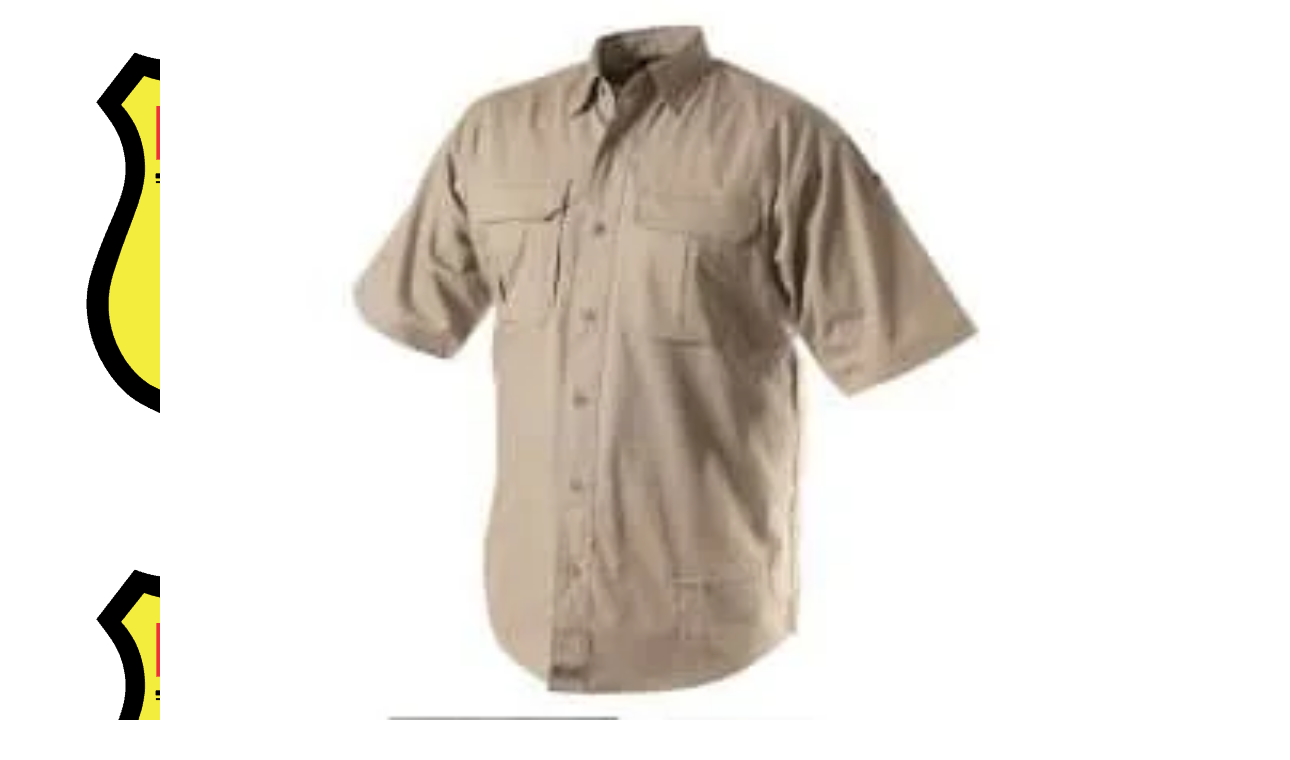

--- FILE ---
content_type: text/html; charset=UTF-8
request_url: https://pyra.eu/oblecenie/takticke-oblecenie/kosele/
body_size: 46501
content:
<!DOCTYPE html><html lang="sk-SK" ><head><script data-no-optimize="1">var litespeed_docref=sessionStorage.getItem("litespeed_docref");litespeed_docref&&(Object.defineProperty(document,"referrer",{get:function(){return litespeed_docref}}),sessionStorage.removeItem("litespeed_docref"));</script> <meta charset="UTF-8" /><meta name="viewport" content="width=device-width, initial-scale=1.0, maximum-scale=1.0, user-scalable=0"/><title>Košele  - PYRA, spol. s r.o.</title><meta name="robots" content="index, follow, max-snippet:-1, max-image-preview:large, max-video-preview:-1"><link rel="canonical" href="https://pyra.eu/oblecenie/takticke-oblecenie/kosele/"><meta property="og:url" content="https://pyra.eu/oblecenie/takticke-oblecenie/kosele/"><meta property="og:site_name" content="PYRA, spol. s r.o."><meta property="og:locale" content="sk_SK"><meta property="og:type" content="object"><meta property="og:title" content="Košele  - PYRA, spol. s r.o."><meta property="og:image" content="https://www.pyra.eu/wp-content/uploads/2019/04/Bratislavský-ohňostroj.jpg"><meta property="og:image:secure_url" content="https://www.pyra.eu/wp-content/uploads/2019/04/Bratislavský-ohňostroj.jpg"><meta property="og:image:alt" content=""><meta name="twitter:card" content="summary"><meta name="twitter:title" content="Košele  - PYRA, spol. s r.o."><meta name="twitter:image" content="https://www.pyra.eu/wp-content/uploads/2018/06/pyra-logo-farebne-200-2.png"><link href='https://fonts.gstatic.com' crossorigin rel='preconnect' /><link rel="alternate" type="application/rss+xml" title="RSS kanál: PYRA, spol. s r.o. &raquo;" href="https://pyra.eu/feed/" /><link rel="alternate" type="application/rss+xml" title="RSS kanál komentárov webu PYRA, spol. s r.o. &raquo;" href="https://pyra.eu/comments/feed/" /> <script type="application/ld+json">{"@context":"https:\/\/schema.org","name":"Breadcrumb","@type":"BreadcrumbList","itemListElement":[{"@type":"ListItem","position":1,"item":{"@type":"WebPage","id":"https:\/\/pyra.eu\/oblecenie\/#webpage","url":"https:\/\/pyra.eu\/oblecenie\/","name":"Oble\u010denie"}},{"@type":"ListItem","position":2,"item":{"@type":"WebPage","id":"https:\/\/pyra.eu\/oblecenie\/takticke-oblecenie\/#webpage","url":"https:\/\/pyra.eu\/oblecenie\/takticke-oblecenie\/","name":"Taktick\u00e9 oble\u010denie"}},{"@type":"ListItem","position":3,"item":{"@type":"WebPage","id":"https:\/\/pyra.eu\/oblecenie\/takticke-oblecenie\/kosele\/#webpage","url":"https:\/\/pyra.eu\/oblecenie\/takticke-oblecenie\/kosele\/","name":"Ko\u0161ele"}}]}</script> <link rel="alternate" type="application/rss+xml" title="Feed PYRA, spol. s r.o. &raquo; Košele Kategória" href="https://pyra.eu/oblecenie/takticke-oblecenie/kosele/feed/" /><style id='wp-img-auto-sizes-contain-inline-css' type='text/css'>img:is([sizes=auto i],[sizes^="auto," i]){contain-intrinsic-size:3000px 1500px}
/*# sourceURL=wp-img-auto-sizes-contain-inline-css */</style><style id="litespeed-ccss">body{font-family:Arial,Helvetica,sans-serif;font-size:14px;line-height:1.428571429;background-color:#fff;color:#2f3230;padding:0;margin:0}section,footer{display:block;padding:0;margin:0}.container{margin-left:auto;margin-right:auto;padding:0 10px}.response-info{color:#ccc}.status-code{font-size:500%}.status-reason{font-size:250%;display:block}.contact-info,.reason-text{color:#000}.additional-info{background-repeat:no-repeat;background-color:#293a4a;color:#fff}.additional-info-items{padding:20px 0;min-height:193px}.contact-info{margin-bottom:20px;font-size:16px}.contact-info a{text-decoration:underline;color:#428bca}.reason-text{margin:20px 0;font-size:16px}ul{display:inline-block;list-style:none outside none;margin:0;padding:0}ul li{float:left;text-align:center}.additional-info-items ul li{width:100%}.info-image{padding:10px}.info-heading{font-weight:700;text-align:left;word-break:break-all;width:100%}footer{text-align:center;margin:60px 0}footer a{text-decoration:none}footer a img{border:0}.copyright{font-size:10px;color:#3f4143}@media (min-width:768px){.additional-info{position:relative;overflow:hidden;background-image:none}.additional-info-items{padding:20px}.container{width:90%}.additional-info-items ul li{width:100%;text-align:left}.additional-info-items ul li:first-child{padding:20px}.reason-text{font-size:18px}.contact-info{font-size:18px}.info-image{float:left}.info-heading{margin:62px 0 0 98px}.status-reason{display:inline}}@media (min-width:992px){.container{width:70%}.status-code{font-size:900%}.status-reason{font-size:450%}}</style><link rel="preload" data-asynced="1" data-optimized="2" as="style" onload="this.onload=null;this.rel='stylesheet'" href="https://pyra.eu/wp-content/litespeed/ucss/2b3c3e9517adfc2f3116ee30fa58f04f.css?ver=30a35" /><script data-optimized="1" type="litespeed/javascript" data-src="https://pyra.eu/wp-content/plugins/litespeed-cache/assets/js/css_async.min.js"></script> <style id='global-styles-inline-css' type='text/css'>:root{--wp--preset--aspect-ratio--square: 1;--wp--preset--aspect-ratio--4-3: 4/3;--wp--preset--aspect-ratio--3-4: 3/4;--wp--preset--aspect-ratio--3-2: 3/2;--wp--preset--aspect-ratio--2-3: 2/3;--wp--preset--aspect-ratio--16-9: 16/9;--wp--preset--aspect-ratio--9-16: 9/16;--wp--preset--color--black: #000000;--wp--preset--color--cyan-bluish-gray: #abb8c3;--wp--preset--color--white: #ffffff;--wp--preset--color--pale-pink: #f78da7;--wp--preset--color--vivid-red: #cf2e2e;--wp--preset--color--luminous-vivid-orange: #ff6900;--wp--preset--color--luminous-vivid-amber: #fcb900;--wp--preset--color--light-green-cyan: #7bdcb5;--wp--preset--color--vivid-green-cyan: #00d084;--wp--preset--color--pale-cyan-blue: #8ed1fc;--wp--preset--color--vivid-cyan-blue: #0693e3;--wp--preset--color--vivid-purple: #9b51e0;--wp--preset--gradient--vivid-cyan-blue-to-vivid-purple: linear-gradient(135deg,rgb(6,147,227) 0%,rgb(155,81,224) 100%);--wp--preset--gradient--light-green-cyan-to-vivid-green-cyan: linear-gradient(135deg,rgb(122,220,180) 0%,rgb(0,208,130) 100%);--wp--preset--gradient--luminous-vivid-amber-to-luminous-vivid-orange: linear-gradient(135deg,rgb(252,185,0) 0%,rgb(255,105,0) 100%);--wp--preset--gradient--luminous-vivid-orange-to-vivid-red: linear-gradient(135deg,rgb(255,105,0) 0%,rgb(207,46,46) 100%);--wp--preset--gradient--very-light-gray-to-cyan-bluish-gray: linear-gradient(135deg,rgb(238,238,238) 0%,rgb(169,184,195) 100%);--wp--preset--gradient--cool-to-warm-spectrum: linear-gradient(135deg,rgb(74,234,220) 0%,rgb(151,120,209) 20%,rgb(207,42,186) 40%,rgb(238,44,130) 60%,rgb(251,105,98) 80%,rgb(254,248,76) 100%);--wp--preset--gradient--blush-light-purple: linear-gradient(135deg,rgb(255,206,236) 0%,rgb(152,150,240) 100%);--wp--preset--gradient--blush-bordeaux: linear-gradient(135deg,rgb(254,205,165) 0%,rgb(254,45,45) 50%,rgb(107,0,62) 100%);--wp--preset--gradient--luminous-dusk: linear-gradient(135deg,rgb(255,203,112) 0%,rgb(199,81,192) 50%,rgb(65,88,208) 100%);--wp--preset--gradient--pale-ocean: linear-gradient(135deg,rgb(255,245,203) 0%,rgb(182,227,212) 50%,rgb(51,167,181) 100%);--wp--preset--gradient--electric-grass: linear-gradient(135deg,rgb(202,248,128) 0%,rgb(113,206,126) 100%);--wp--preset--gradient--midnight: linear-gradient(135deg,rgb(2,3,129) 0%,rgb(40,116,252) 100%);--wp--preset--font-size--small: 13px;--wp--preset--font-size--medium: 20px;--wp--preset--font-size--large: 36px;--wp--preset--font-size--x-large: 42px;--wp--preset--font-family--open-sans: Open Sans;--wp--preset--spacing--20: 0.44rem;--wp--preset--spacing--30: 0.67rem;--wp--preset--spacing--40: 1rem;--wp--preset--spacing--50: 1.5rem;--wp--preset--spacing--60: 2.25rem;--wp--preset--spacing--70: 3.38rem;--wp--preset--spacing--80: 5.06rem;--wp--preset--shadow--natural: 6px 6px 9px rgba(0, 0, 0, 0.2);--wp--preset--shadow--deep: 12px 12px 50px rgba(0, 0, 0, 0.4);--wp--preset--shadow--sharp: 6px 6px 0px rgba(0, 0, 0, 0.2);--wp--preset--shadow--outlined: 6px 6px 0px -3px rgb(255, 255, 255), 6px 6px rgb(0, 0, 0);--wp--preset--shadow--crisp: 6px 6px 0px rgb(0, 0, 0);}:where(.is-layout-flex){gap: 0.5em;}:where(.is-layout-grid){gap: 0.5em;}body .is-layout-flex{display: flex;}.is-layout-flex{flex-wrap: wrap;align-items: center;}.is-layout-flex > :is(*, div){margin: 0;}body .is-layout-grid{display: grid;}.is-layout-grid > :is(*, div){margin: 0;}:where(.wp-block-columns.is-layout-flex){gap: 2em;}:where(.wp-block-columns.is-layout-grid){gap: 2em;}:where(.wp-block-post-template.is-layout-flex){gap: 1.25em;}:where(.wp-block-post-template.is-layout-grid){gap: 1.25em;}.has-black-color{color: var(--wp--preset--color--black) !important;}.has-cyan-bluish-gray-color{color: var(--wp--preset--color--cyan-bluish-gray) !important;}.has-white-color{color: var(--wp--preset--color--white) !important;}.has-pale-pink-color{color: var(--wp--preset--color--pale-pink) !important;}.has-vivid-red-color{color: var(--wp--preset--color--vivid-red) !important;}.has-luminous-vivid-orange-color{color: var(--wp--preset--color--luminous-vivid-orange) !important;}.has-luminous-vivid-amber-color{color: var(--wp--preset--color--luminous-vivid-amber) !important;}.has-light-green-cyan-color{color: var(--wp--preset--color--light-green-cyan) !important;}.has-vivid-green-cyan-color{color: var(--wp--preset--color--vivid-green-cyan) !important;}.has-pale-cyan-blue-color{color: var(--wp--preset--color--pale-cyan-blue) !important;}.has-vivid-cyan-blue-color{color: var(--wp--preset--color--vivid-cyan-blue) !important;}.has-vivid-purple-color{color: var(--wp--preset--color--vivid-purple) !important;}.has-black-background-color{background-color: var(--wp--preset--color--black) !important;}.has-cyan-bluish-gray-background-color{background-color: var(--wp--preset--color--cyan-bluish-gray) !important;}.has-white-background-color{background-color: var(--wp--preset--color--white) !important;}.has-pale-pink-background-color{background-color: var(--wp--preset--color--pale-pink) !important;}.has-vivid-red-background-color{background-color: var(--wp--preset--color--vivid-red) !important;}.has-luminous-vivid-orange-background-color{background-color: var(--wp--preset--color--luminous-vivid-orange) !important;}.has-luminous-vivid-amber-background-color{background-color: var(--wp--preset--color--luminous-vivid-amber) !important;}.has-light-green-cyan-background-color{background-color: var(--wp--preset--color--light-green-cyan) !important;}.has-vivid-green-cyan-background-color{background-color: var(--wp--preset--color--vivid-green-cyan) !important;}.has-pale-cyan-blue-background-color{background-color: var(--wp--preset--color--pale-cyan-blue) !important;}.has-vivid-cyan-blue-background-color{background-color: var(--wp--preset--color--vivid-cyan-blue) !important;}.has-vivid-purple-background-color{background-color: var(--wp--preset--color--vivid-purple) !important;}.has-black-border-color{border-color: var(--wp--preset--color--black) !important;}.has-cyan-bluish-gray-border-color{border-color: var(--wp--preset--color--cyan-bluish-gray) !important;}.has-white-border-color{border-color: var(--wp--preset--color--white) !important;}.has-pale-pink-border-color{border-color: var(--wp--preset--color--pale-pink) !important;}.has-vivid-red-border-color{border-color: var(--wp--preset--color--vivid-red) !important;}.has-luminous-vivid-orange-border-color{border-color: var(--wp--preset--color--luminous-vivid-orange) !important;}.has-luminous-vivid-amber-border-color{border-color: var(--wp--preset--color--luminous-vivid-amber) !important;}.has-light-green-cyan-border-color{border-color: var(--wp--preset--color--light-green-cyan) !important;}.has-vivid-green-cyan-border-color{border-color: var(--wp--preset--color--vivid-green-cyan) !important;}.has-pale-cyan-blue-border-color{border-color: var(--wp--preset--color--pale-cyan-blue) !important;}.has-vivid-cyan-blue-border-color{border-color: var(--wp--preset--color--vivid-cyan-blue) !important;}.has-vivid-purple-border-color{border-color: var(--wp--preset--color--vivid-purple) !important;}.has-vivid-cyan-blue-to-vivid-purple-gradient-background{background: var(--wp--preset--gradient--vivid-cyan-blue-to-vivid-purple) !important;}.has-light-green-cyan-to-vivid-green-cyan-gradient-background{background: var(--wp--preset--gradient--light-green-cyan-to-vivid-green-cyan) !important;}.has-luminous-vivid-amber-to-luminous-vivid-orange-gradient-background{background: var(--wp--preset--gradient--luminous-vivid-amber-to-luminous-vivid-orange) !important;}.has-luminous-vivid-orange-to-vivid-red-gradient-background{background: var(--wp--preset--gradient--luminous-vivid-orange-to-vivid-red) !important;}.has-very-light-gray-to-cyan-bluish-gray-gradient-background{background: var(--wp--preset--gradient--very-light-gray-to-cyan-bluish-gray) !important;}.has-cool-to-warm-spectrum-gradient-background{background: var(--wp--preset--gradient--cool-to-warm-spectrum) !important;}.has-blush-light-purple-gradient-background{background: var(--wp--preset--gradient--blush-light-purple) !important;}.has-blush-bordeaux-gradient-background{background: var(--wp--preset--gradient--blush-bordeaux) !important;}.has-luminous-dusk-gradient-background{background: var(--wp--preset--gradient--luminous-dusk) !important;}.has-pale-ocean-gradient-background{background: var(--wp--preset--gradient--pale-ocean) !important;}.has-electric-grass-gradient-background{background: var(--wp--preset--gradient--electric-grass) !important;}.has-midnight-gradient-background{background: var(--wp--preset--gradient--midnight) !important;}.has-small-font-size{font-size: var(--wp--preset--font-size--small) !important;}.has-medium-font-size{font-size: var(--wp--preset--font-size--medium) !important;}.has-large-font-size{font-size: var(--wp--preset--font-size--large) !important;}.has-x-large-font-size{font-size: var(--wp--preset--font-size--x-large) !important;}.has-open-sans-font-family{font-family: var(--wp--preset--font-family--open-sans) !important;}
/*# sourceURL=global-styles-inline-css */</style><style id='classic-theme-styles-inline-css' type='text/css'>/*! This file is auto-generated */
.wp-block-button__link{color:#fff;background-color:#32373c;border-radius:9999px;box-shadow:none;text-decoration:none;padding:calc(.667em + 2px) calc(1.333em + 2px);font-size:1.125em}.wp-block-file__button{background:#32373c;color:#fff;text-decoration:none}
/*# sourceURL=/wp-includes/css/classic-themes.min.css */</style><style id='woocommerce-inline-inline-css' type='text/css'>.woocommerce form .form-row .required { visibility: visible; }
/*# sourceURL=woocommerce-inline-inline-css */</style><style id='xstore-icons-font-inline-css' type='text/css'>@font-face {
				  font-family: 'xstore-icons';
				  src:
				    url('https://pyra.eu/wp-content/themes/xstore/fonts/xstore-icons-bold.ttf') format('truetype'),
				    url('https://pyra.eu/wp-content/themes/xstore/fonts/xstore-icons-bold.woff2') format('woff2'),
				    url('https://pyra.eu/wp-content/themes/xstore/fonts/xstore-icons-bold.woff') format('woff'),
				    url('https://pyra.eu/wp-content/themes/xstore/fonts/xstore-icons-bold.svg#xstore-icons') format('svg');
				  font-weight: normal;
				  font-style: normal;
				  font-display: swap;
				}
/*# sourceURL=xstore-icons-font-inline-css */</style> <script type="litespeed/javascript" data-src="https://pyra.eu/wp-includes/js/jquery/jquery.min.js?ver=3.7.1" id="jquery-core-js"></script> <script id="cookie-law-info-js-extra" type="litespeed/javascript">var Cli_Data={"nn_cookie_ids":["woocommerce_recently_viewed","CookieLawInfoConsent","cookielawinfo-checkbox-advertisement","_GRECAPTCHA","_ga","_gid","_gat_gtag_UA_137574259_1"],"cookielist":[],"non_necessary_cookies":{"necessary":["CookieLawInfoConsent","_GRECAPTCHA"],"analytics":["_ga","_gid","_gat_gtag_UA_137574259_1"],"others":["woocommerce_recently_viewed"]},"ccpaEnabled":"","ccpaRegionBased":"","ccpaBarEnabled":"","strictlyEnabled":["necessary","obligatoire"],"ccpaType":"gdpr","js_blocking":"1","custom_integration":"","triggerDomRefresh":"","secure_cookies":""};var cli_cookiebar_settings={"animate_speed_hide":"500","animate_speed_show":"500","background":"#FFF","border":"#b1a6a6c2","border_on":"","button_1_button_colour":"#dd9933","button_1_button_hover":"#b17a29","button_1_link_colour":"#fff","button_1_as_button":"1","button_1_new_win":"","button_2_button_colour":"#333","button_2_button_hover":"#292929","button_2_link_colour":"#444","button_2_as_button":"","button_2_hidebar":"","button_3_button_colour":"#dedfe0","button_3_button_hover":"#b2b2b3","button_3_link_colour":"#333333","button_3_as_button":"1","button_3_new_win":"","button_4_button_colour":"#dedfe0","button_4_button_hover":"#b2b2b3","button_4_link_colour":"#333333","button_4_as_button":"1","button_7_button_colour":"#dd9933","button_7_button_hover":"#b17a29","button_7_link_colour":"#fff","button_7_as_button":"1","button_7_new_win":"","font_family":"inherit","header_fix":"","notify_animate_hide":"1","notify_animate_show":"","notify_div_id":"#cookie-law-info-bar","notify_position_horizontal":"right","notify_position_vertical":"bottom","scroll_close":"","scroll_close_reload":"","accept_close_reload":"","reject_close_reload":"","showagain_tab":"1","showagain_background":"#fff","showagain_border":"#000","showagain_div_id":"#cookie-law-info-again","showagain_x_position":"100px","text":"#333333","show_once_yn":"1","show_once":"10000","logging_on":"","as_popup":"","popup_overlay":"1","bar_heading_text":"","cookie_bar_as":"banner","popup_showagain_position":"bottom-right","widget_position":"left"};var log_object={"ajax_url":"https://pyra.eu/wp-admin/admin-ajax.php"}</script> <script id="responsive-lightbox-sanitizer-js-before" type="litespeed/javascript">window.RLG=window.RLG||{};window.RLG.sanitizeAllowedHosts=["youtube.com","www.youtube.com","youtu.be","vimeo.com","player.vimeo.com"]</script> <script id="responsive-lightbox-js-before" type="litespeed/javascript">var rlArgs={"script":"swipebox","selector":"lightbox","customEvents":"","activeGalleries":!0,"animation":!0,"hideCloseButtonOnMobile":!1,"removeBarsOnMobile":!1,"hideBars":!0,"hideBarsDelay":5000,"videoMaxWidth":1080,"useSVG":!0,"loopAtEnd":!1,"woocommerce_gallery":!1,"ajaxurl":"https:\/\/pyra.eu\/wp-admin\/admin-ajax.php","nonce":"08142c68a4","preview":!1,"postId":34824,"scriptExtension":!1}</script> <script id="woocommerce-js-extra" type="litespeed/javascript">var woocommerce_params={"ajax_url":"/wp-admin/admin-ajax.php","wc_ajax_url":"/?wc-ajax=%%endpoint%%","i18n_password_show":"Zobrazi\u0165 heslo","i18n_password_hide":"Skry\u0165 heslo"}</script> <script></script><link rel="https://api.w.org/" href="https://pyra.eu/wp-json/" /><link rel="alternate" title="JSON" type="application/json" href="https://pyra.eu/wp-json/wp/v2/product_cat/998" /><link rel="prefetch" as="font" href="https://pyra.eu/wp-content/themes/xstore/fonts/xstore-icons-bold.woff?v=9.6.4" type="font/woff"><link rel="prefetch" as="font" href="https://pyra.eu/wp-content/themes/xstore/fonts/xstore-icons-bold.woff2?v=9.6.4" type="font/woff2">
<noscript><style>.woocommerce-product-gallery{ opacity: 1 !important; }</style></noscript><meta name="generator" content="Powered by WPBakery Page Builder - drag and drop page builder for WordPress."/><style>.breadcrumb {list-style:none;margin:0;padding-inline-start:0;}.breadcrumb li {margin:0;display:inline-block;position:relative;}.breadcrumb li::after{content:' > ';margin-left:5px;margin-right:5px;}.breadcrumb li:last-child::after{display:none}</style><link rel="icon" href="https://pyra.eu/wp-content/uploads/2018/06/cropped-pyra-logo-farebne-1-32x32.png" sizes="32x32" /><link rel="icon" href="https://pyra.eu/wp-content/uploads/2018/06/cropped-pyra-logo-farebne-1-192x192.png" sizes="192x192" /><link rel="apple-touch-icon" href="https://pyra.eu/wp-content/uploads/2018/06/cropped-pyra-logo-farebne-1-180x180.png" /><meta name="msapplication-TileImage" content="https://pyra.eu/wp-content/uploads/2018/06/cropped-pyra-logo-farebne-1-270x270.png" /><style type="text/css" id="wp-custom-css">/* checkout */

.woocommerce-invalid {
    color: var(--et_red-color);
}

/* Štýly pre upozornenie na stránke popisu produktu */
.policia-notice {
    border: 2px solid #ff6000;
    padding: 10px;
    color: #ff6000;
    margin-bottom: 20px;
    font-weight: bold;
}



.site-header {
    font-size: 13px;
}
p.stock.in-stock {
    color: #028106;
    font-weight: bold;
}
button#isw-load-more-button {
    margin-bottom: 60px;
    background: #ff6200;
    border: none;
    padding: 20px;
    font-weight: bold;
    color: white;
    letter-spacing: 1px;
}
p.stock.available-on-backorder.step-1 {
   display: none;
}
.page-heading {
    margin-bottom: 0px !important;
}
.vc-hoverbox-block-inner.vc-hoverbox-front-inner h2 {    font-size: 40px;
	letter-spacing: 3px;
}
.mobile-menu-wrapper .menu > li > a, .mobile-menu-wrapper .links li a, .mobile-menu-wrapper .my-account-link > a, .mobile-menu-wrapper .login-link > a {
    padding-left: 20px;
}
img.attachment-shop_single.size-shop_single.wp-post-image {
    max-height: 800px;
    width: auto;
}
::selection {
    background: #ff6000;
	  color:#fff;
}
.single-product div.col-md-3.single-product-sidebar.sidebar-right.sidebar-enabled {
   padding-top: 30px !important;
}
.berocket_inline_filters li {
    margin-bottom: 0px;
	font-size: 14px;
}
.berocket_aapf_widget ul {
    padding-left: 0px;
}
.berocket_aapf_widget_selected_filter {
    float: left !important;
    clear: none !important;
    margin-right: 15px;
}
.berocket_hidden_clickable:empty {
    display: none;
}
.berocket_aapf_selected_area_block .berocket_aapf_widget_selected_filter a {
    border: 1px solid transparent;
    border-radius: 4px;
    display: block;
    padding: 0px 0px !important;
    font-size: 14px;
}
a.br_unselect_all {
    font-size: 14px;
}
.single-product div#woocommerce_widget_cart-3.sidebar-widget.woocommerce.widget_shopping_cart {
   margin-bottom: 40px !important;
}

.mobile-menu-opened .mobile-menu-wrapper {
    background: black;
}
img.pswp__img {
    background: white;
}
label.vasa_cena {
    display: block!important;
    font-size: 15px;
    color: #555555;
}
li.cat-item.cat-item-15 {
    display: none !important;
}
/*
#product_categories-1 .widget-title {
    display: none;
}
*/
.product-image-wrapper.hover-effect-disable {
    height: 200px;
}
.content-product .product-content-image img {
    width: 100% !important;
    transform: translate(-50%, -50%);
    top: 50%;
    position: absolute;
    left: 50%;
    height: 100%;
    object-fit: contain;
}
.single-product-wide .product-information {
    padding-top: 2vw;
}
.variations tr {
    display: inline-block;
    margin-right: 20px;
}
a.back-to-cart {
    margin: 25px 0 0 0;
    display: block;
    text-align: right!important;
}
#customer_login {
    margin-bottom: 40px;
}
.select2.select2-container--default .select2-selection--single, .select2-container .select2-selection--multiple {
    min-height: 32px !important;
    border-radius: 0px !important;
    border-color: #e1e1e1 !important;
}
.berocket_aapf_widget .select2 .select2-search input[type=search] {
    height: 20px !important;
}
.berocket_aapf_widget li.slider span.left input, .berocket_aapf_widget li.slider span.right input {
    padding: 0px 5px !important;
    font-style: normal !important;
    height: 24px !important;
    border: none !important;
    font-size: 12px !important;
}
.berocket_aapf_widget li.slider span.left, .berocket_aapf_widget li.slider span.right {
    height: 24px !important;
}
.berocket_aapf_widget li.slider span.right input {
	text-align: right;
}
h3.widget-title.berocket_aapf_widget-title {
    padding: 0px;
    border: none;
    margin: 0;
    font-size: 12px;
    font-weight: 600;
}
ul.berocket_aapf_widget {
    margin-bottom: 20px !important;
}
.berocket_aapf_widget-title_div {
    min-height: unset !important;
}
.gform_wrapper.gf_browser_chrome .gfield_checkbox li input[type=checkbox], .gform_wrapper.gf_browser_chrome .gfield_radio li input[type=radio], .gform_wrapper.gf_browser_chrome .gfield_checkbox li input {
    margin-top: 0px!important;
}
span.warning a {
    padding: 5px 10px;
    display: inline-block;
    background: #ff6000;
    margin: 10px 0;
    color: #fff;
    pointer-events: none;
}
.content-page, .page-content {
    padding-bottom: 0;
}
.grey_box {
    background: #ECECEC;
}
h2.title_box {
    background: #ECECEC;
    display: block;
    position: absolute;
    color: black !important;
    padding: 10px 15px;
    z-index: 2;
    box-shadow: 0 0 20px rgba(0, 0, 0, 0.50);
}
.et-header-overlap .bc-effect-none {
    position: absolute;
    top: 140px;
    left: 0;
    right: 0;
    z-index: 9;
    background: transparent;
}
.vc_parallax .vc_parallax-inner:before {
    content: "";
    height: 400px;
    width: 100%;
    display: block;
    background: -moz-linear-gradient(top, #aaaaaa 0%, #ffffff 100%);
    background: -webkit-linear-gradient(top, #000 0%,#ffffff00 100%);
    background: linear-gradient(to bottom, #000 0%,#ffffff00 100%);
    filter: progid:DXImageTransform.Microsoft.gradient( startColorstr='#000', endColorstr='#ffffff00',GradientType=0 );
}
.sluzby_box h2 {
    color: #ffffff;
    padding: 10px;
    background: repeating-linear-gradient( 45deg, rgba(0, 0, 0, 0.8), rgba(0, 0, 0, 0.8) 10px, rgba(243, 237, 61, 0.8) 10px, rgba(243, 237, 61, 0.8) 20px );
    text-shadow: 0 0 20px #000000, 0 0 20px #000000, 0 0 40px #000000;
}
.sluzby_box .vc-hoverbox-block {
    box-shadow: 0 0 20px rgba(0, 0, 0, 0.5);
  /*  min-height: 350px!important; */
}
.vc-hoverbox-inner {
    min-height: 350px !important;
}

.sluzby_box .vc-hoverbox-block p {
    color: #fff;
}
h2.title_box.left {
    left: 15px !important;
	  top: -20px;
}
h2.title_box.right {
    right: 15px !important;
    top: 10px;
    position: absolute;
}

.vc-hoverbox-block.vc-hoverbox-back a {
    color: #fff;
}
.vc-hoverbox-block.vc-hoverbox-back a:hover {
    color: #ff6000;
}
.header-wrapper header > .container .container-wrapper {
    padding-top: 0;
    padding-bottom: 0;
}
.current-menu-parent > a {
    color: #ff6000!important;
}

.menu-wrapper > .menu-main-container .menu > li > a, .secondary-title, .header-vertical .menu-wrapper > .menu-main-container .menu > li > a, .fullscreen-menu .menu > li > a, .fullscreen-menu .menu > li .inside > a, .menu-wrapper .menu > .header-search a {
    font-size: 16px !important;
	padding-left: 5px;
}

.header-logo {
	width: 120px !important;
}

div.navbar-header.show-in-header {
	margin-left: -100px !important;
}
 ul.st-swatch-size-large li.type-image {
    width: 80px;
    height: 80px;
    background: #fff;
    border-width: 2px;
}
a.sten-reset-loop-variation {
    display: none !important;
}
ul.st-swatch-size-normal li.type-image {
    width: 32px;
    height: 32px;
}
.content-product .vc_grid-item {
    margin: 0px;
    padding: 0px;
    border: 2px #ccc solid;
	border-bottom: 2px #ccc solid;
}

.content-product .vc_grid-item:hover {
    border: 2px #ff6000 solid;
	border-bottom: 2px #ff6000 solid;
}
.product-title-box {
    background: #ECECEC;
    height: 75px;
/*	  border-top: 2px #ccc solid;*/
}
p.product-title a {
    font-weight: 500!important;
}
.vc_grid-item:hover .product-title-box {
/*    border-top: 2px #ff6000 solid;*/
}
.product-sku {
    font-size: 12px;
    padding: 10px 3px!important;
	vertical-align:middle;
}
/*
.product-price {
    background: #000000;
}
.product-price span {
    color: #fff!important;
}
*/
.tab-content {
    display: block!important;
}
.tabs.accordion .accordion-title {
    pointer-events: none;
	    border-top: none!important;
}
.tabs .accordion-title a:after {
    display: none!important;
}
.tabs.accordion .accordion-title a {
    color: #ff6000!important;
}
.product-information {
    background: #ECECEC;
}
.product-information-inner nav.woocommerce-breadcrumb a {
    color: #fd701b;
}
.product-information-inner nav.woocommerce-breadcrumb span, .product-information-inner nav.woocommerce-breadcrumb a:hover {
    color: #000;
}
.single-product-wide .product-images {
    width: 50% !important;
    padding-right: 0px !important;
}
.product-images {
    margin: 20px;
}
.product-content .row, .product-content {
    margin-bottom: 0px!important;
}
.category-grid.valign-center .categories-mask {
    bottom: 15px;
    padding: 7px 10px;
    transform: translateY(0%);
    background: rgba(236, 236, 236, 0.8);
    top: auto;
    left: 0px;
    right: 30px;
}
.wpb_gmaps_widget.wpb_content_element {
    margin-bottom: 0;
}
/*
 * .vc_row.wpb_row.vc_row-fluid.no_overflow {
    overflow: visible!important;
}

h3:after {
	  height: 4px;
    background: #ff6000;
    width: 30%;
    position: absolute;
    right: 0;
    content: "";
    z-index: 1;
    margin: -2px;
}*/
/*
h3 {
    border-bottom: 4px solid #ff6000;
    padding-bottom: 5px;
}
*/
.right_line:after {
    height: 4px;
    background: #ff6000;
    width: 30%;
    position: absolute;
    right: 0;
    content: "";
    z-index: 1;
    margin: -2px;
}
.page-content:before {
    height: 4px;
    background: #ff6000;
    width: 30%;
    position: absolute;
    left: 0;
    content: "";
    z-index: 1;
    margin: -2px;
}
.header-wrapper:after {
    height: 4px;
    background: #ff6000;
    width: 30%;
    position: absolute;
    right: 0;
    content: "";
    z-index: 5;
    margin: -2px;
}
/* h2.products-title:before {
    content: "";
    width: 100%;
    height: 200px;
    position: absolute;
    left: 0;
    right: 0;
    margin-top: -30px;
    background: #e1e1e1;
	  z-index: -1;
    background: -moz-linear-gradient(top, #aaaaaa 0%, #ffffff 100%);
    background: -webkit-linear-gradient(top, #e1e1e1 0%,#ffffff 100%);
    background: linear-gradient(to bottom, #e1e1e1 0%,#ffffff 100%);
    filter: progid:DXImageTransform.Microsoft.gradient( startColorstr='#e1e1e1', endColorstr='#ffffff',GradientType=0 );
}

h2.products-title:after {
    content: "";
    width: 30%;
    height: 4px;
    position: absolute;
    left: 0;
    margin-top: -32px;
    background: #ff6000;
}
*/
/*
.content-product .product-image-wrapper {
    box-shadow: 0 0 10px 0px rgba(0, 0, 0, 0.3);
}
*/
.product-information .woocommerce-price-suffix, .product-info-wrapper .woocommerce-price-suffix, .product-summary-center .woocommerce-price-suffix {
    display: inline;
}
label[for="wcj_product_msrp"], label[for="wcj_product_msrp_save"] {
    font-size: 15px;
    color: #555555;
}
span.woocommerce-Price-amount.amount {
    color: #000;
    font-weight: 400;
    font-style: normal;
}
.onsale, .sale-value {
    background-color: #f3ed3d;
    border-radius: 0;
    border: 2px solid #000;
    left: -10px;
    top: 10px;
    font-weight: bold;
    font-style: normal;
    color: #000;
    padding: 0px 10px;
    width: inherit;
    height: inherit;
}
.span-title:last-of-type {
    color: #ff6000;
    font-weight: 900!important;
}
.cart-summ span.woocommerce-Price-amount.amount {
    color: #BDBDBD;
}
p.price span.woocommerce-Price-amount.amount {
    font-size: 24px;
}
h1.product_title.entry-title {
    border-bottom: 2px solid #ff6000;
    padding-bottom: 5px;
}
.price.msrp_save {
    float: right;
}
.price.msrp, .price.msrp_save {
    width: 100%;
    display: inline-block;
        background: rgba(255, 255, 255, 0.8);
    vertical-align: top;
    padding: 15px;
}
p.price {
    display: block;
        background: rgba(255, 255, 255, 0.8);
    padding: 15px;
}
/*
 * .product-information-inner .price {
    width: 31%;
    display: inline-block;
    padding: 10px;
    height: 100px;
    vertical-align: middle;
    background: #ffffff;
    margin-right: 5px;
}
*/
.single_add_to_cart_button.button {
    /* background: #ff6000; */
    /* border: #ff6000; */
    font-weight: 900;
    font-style: normal;
    letter-spacing: 2px;
}
form.cart {
    padding-top: 10px;
}
.product_meta {
    font-size: 14px;
}
.products-slider .price.msrp, .products-slider .price.msrp_save {
    display: none;
}
.product_meta, .product_meta > span, .product_meta .products-page-cats, .product_meta .wcml_currency_switcher, .product_meta .wcml-dropdown.product, .wcpv-sold-by-single {
    margin-bottom: 0px;
}
.product-share {
    margin-top: 10px;
}
span.share-title {
    display: none;
}
del, del span {
    color: #8E8E8E!important;
}

span.without-tax {
    margin-left: 20px;
	    font-size: 16px;
}
span.without-tax, span.without-tax span {
    color: #8E8E8E!important;
}
/*
.without-tax span.woocommerce-Price-amount.amount, .without-tax {
    font-size: 18px!important;
}
*/
div.copyrights-widget.widget_text p {
    font-size: 12px;
}
.cart-popup-container {
    background-color: rgba(255,255,255,1);
}

@media only screen and (max-width: 1560px) {
	/*
.single-product-wide .product-images {
    width: 100%;
    padding: 0px 40px 0 0;
}
	*/
	.menu-wrapper > .menu-main-container .menu > li > a, .mobile-menu-wrapper .menu > li > a, .mobile-menu-wrapper .links li a, .secondary-title, .header-vertical .menu-wrapper > .menu-main-container .menu > li > a, .fullscreen-menu .menu > li > a, .fullscreen-menu .menu > li .inside > a, .menu-wrapper .menu > .header-search a, .mobile-menu-wrapper .my-account-link > a, .mobile-menu-wrapper .login-link > a {
    font-size: 14px !important;
}
}

@media only screen and (max-width: 1300px) {
	.menu-wrapper > .menu-main-container .menu > li > a, .mobile-menu-wrapper .menu > li > a, .mobile-menu-wrapper .links li a, .secondary-title, .header-vertical .menu-wrapper > .menu-main-container .menu > li > a, .fullscreen-menu .menu > li > a, .fullscreen-menu .menu > li .inside > a, .menu-wrapper .menu > .header-search a, .mobile-menu-wrapper .my-account-link > a, .mobile-menu-wrapper .login-link > a {
    font-size: 12px !important;
}
div.navbar-header.show-in-header {
	margin-left: -50px !important;
}
}

@media only screen and (max-width: 1200px) {
	/*
.single-product-wide .product-images {
    width: 100%;
    padding: 0px 40px 0 0;
}
	*/
	.menu-wrapper > .menu-main-container .menu > li > a, .mobile-menu-wrapper .menu > li > a, .mobile-menu-wrapper .links li a, .secondary-title, .header-vertical .menu-wrapper > .menu-main-container .menu > li > a, .fullscreen-menu .menu > li > a, .fullscreen-menu .menu > li .inside > a, .menu-wrapper .menu > .header-search a, .mobile-menu-wrapper .my-account-link > a, .mobile-menu-wrapper .login-link > a {
    font-size: 12px !important;
}
	/*
div.header-logo {
	margin-right: 0px !important;
}
	*/
div.navbar-header.show-in-header {
	margin-left: -150px !important;
}
.header-logo {
    width: 0px !important;
}
	.header-xstore .menu-wrapper {
    width: 40%;
}
	.navigation-wrapper .menu-wrapper:first-child > .menu-main-container > .menu > li:first-child > a, .container-wrapper > .header-logo + .menu-wrapper > .menu-main-container > .menu > li:first-child > a {
    padding-left: 5px;
}
}

@media only screen and (max-width: 1000px) {
	/*
.single-product-wide .product-images {
    width: 100%;
    padding: 0px 40px 0 0;
}
	*/
	.menu-wrapper > .menu-main-container .menu > li > a, .mobile-menu-wrapper .menu > li > a, .mobile-menu-wrapper .links li a, .secondary-title, .header-vertical .menu-wrapper > .menu-main-container .menu > li > a, .fullscreen-menu .menu > li > a, .fullscreen-menu .menu > li .inside > a, .menu-wrapper .menu > .header-search a, .mobile-menu-wrapper .my-account-link > a, .mobile-menu-wrapper .login-link > a {
    font-size: 12px !important;
}
div.header-logo {
	margin-right: 0px !important;
}
div.navbar-header.show-in-header {
	margin-left: -150px !important;
}
}


@media only screen and (max-width: 992px) {
.single-product-wide .product-images {
    width: calc(100% - 40px) !important;
    padding: 0 20px 0 0;
}
.et-header-full-width .navbar-toggle {
    right: 60px;
    left: inherit;
}
}

/*
.row.products-loop {
    display: flex;
    flex-wrap: wrap;
}
.content-product {
    margin-bottom: 10px;
    position: relative;
    height: 100%;
    border: 1px solid #ccc;
}
.product-view-mask {
    flex: 1 0 16.6667%;
    margin-bottom: 20px;
	flex-direction: column;
	position: relative;
}
.content-product .product-image-wrapper {
    min-height: 62%;
	  margin: 0 auto 0px;
}
.product-details {
    padding: 10px;
    background: #ECECEC;
    height: 150px;
	margin-bottom:0px;
}
@media only screen and (max-width: 1280px) {
.product-view-mask {
    flex: 1 0 25%;
}
}
@media only screen and (max-width: 768px) {
.product-view-mask {
    flex: 1 0 33%;
}
}
@media only screen and (max-width: 600px) {
.product-view-mask {
    flex: 1 0 50%;
}
}
*/</style> <script type="litespeed/javascript" data-src='https://www.googletagmanager.com/gtag/js?id='></script><script type="litespeed/javascript">window.dataLayer=window.dataLayer||[];function gtag(){dataLayer.push(arguments)}gtag('js',new Date());gtag('set','cookie_domain','auto');gtag('set','cookie_flags','SameSite=None;Secure');window.addEventListener('load',function(){var links=document.querySelectorAll('a');for(let i=0;i<links.length;i++){links[i].addEventListener('click',function(e){var n=this.href.includes('pyra.eu');if(n==!1){gtag('event','click',{'event_category':'external links','event_label':this.href})}})}});gtag('config','',{})</script> <style id="kirki-inline-styles"></style><style type="text/css" class="et_custom-css">.onsale{width:4em;height:4em;line-height:1.2}.page-heading{margin-bottom:25px}.page-heading,.breadcrumb-trail{margin-bottom:var(--page-heading-margin-bottom,25px)}.breadcrumb-trail .page-heading{background-color:transparent}@media only screen and (max-width:1660px){.swiper-custom-left,.middle-inside .swiper-entry .swiper-button-prev,.middle-inside.swiper-entry .swiper-button-prev{left:-15px}.swiper-custom-right,.middle-inside .swiper-entry .swiper-button-next,.middle-inside.swiper-entry .swiper-button-next{right:-15px}.middle-inbox .swiper-entry .swiper-button-prev,.middle-inbox.swiper-entry .swiper-button-prev{left:8px}.middle-inbox .swiper-entry .swiper-button-next,.middle-inbox.swiper-entry .swiper-button-next{right:8px}.swiper-entry:hover .swiper-custom-left,.middle-inside .swiper-entry:hover .swiper-button-prev,.middle-inside.swiper-entry:hover .swiper-button-prev{left:-5px}.swiper-entry:hover .swiper-custom-right,.middle-inside .swiper-entry:hover .swiper-button-next,.middle-inside.swiper-entry:hover .swiper-button-next{right:-5px}.middle-inbox .swiper-entry:hover .swiper-button-prev,.middle-inbox.swiper-entry:hover .swiper-button-prev{left:5px}.middle-inbox .swiper-entry:hover .swiper-button-next,.middle-inbox.swiper-entry:hover .swiper-button-next{right:5px}}.header-main-menu.et_element-top-level .menu{margin-right:-0px;margin-left:-0px}@media only screen and (max-width:992px){.header-wrapper,.site-header-vertical{display:none}}@media only screen and (min-width:993px){.mobile-header-wrapper{display:none}}.swiper-container{width:auto}.content-product .product-content-image img,.category-grid img,.categoriesCarousel .category-grid img{width:100%}.etheme-elementor-slider:not(.swiper-container-initialized,.swiper-initialized) .swiper-slide{max-width:calc(100% / var(--slides-per-view,4))}.etheme-elementor-slider[data-animation]:not(.swiper-container-initialized,.swiper-initialized,[data-animation=slide],[data-animation=coverflow]) .swiper-slide{max-width:100%}body:not([data-elementor-device-mode]) .etheme-elementor-off-canvas__container{transition:none;opacity:0;visibility:hidden;position:fixed}</style><style>/* Cached: January 20, 2026 at 6:42pm */
/* cyrillic-ext */
@font-face {
  font-family: 'Open Sans';
  font-style: italic;
  font-weight: 300;
  font-stretch: 100%;
  font-display: swap;
  src: url(https://fonts.gstatic.com/s/opensans/v44/memtYaGs126MiZpBA-UFUIcVXSCEkx2cmqvXlWqWtE6F15M.woff2) format('woff2');
  unicode-range: U+0460-052F, U+1C80-1C8A, U+20B4, U+2DE0-2DFF, U+A640-A69F, U+FE2E-FE2F;
}
/* cyrillic */
@font-face {
  font-family: 'Open Sans';
  font-style: italic;
  font-weight: 300;
  font-stretch: 100%;
  font-display: swap;
  src: url(https://fonts.gstatic.com/s/opensans/v44/memtYaGs126MiZpBA-UFUIcVXSCEkx2cmqvXlWqWvU6F15M.woff2) format('woff2');
  unicode-range: U+0301, U+0400-045F, U+0490-0491, U+04B0-04B1, U+2116;
}
/* greek-ext */
@font-face {
  font-family: 'Open Sans';
  font-style: italic;
  font-weight: 300;
  font-stretch: 100%;
  font-display: swap;
  src: url(https://fonts.gstatic.com/s/opensans/v44/memtYaGs126MiZpBA-UFUIcVXSCEkx2cmqvXlWqWtU6F15M.woff2) format('woff2');
  unicode-range: U+1F00-1FFF;
}
/* greek */
@font-face {
  font-family: 'Open Sans';
  font-style: italic;
  font-weight: 300;
  font-stretch: 100%;
  font-display: swap;
  src: url(https://fonts.gstatic.com/s/opensans/v44/memtYaGs126MiZpBA-UFUIcVXSCEkx2cmqvXlWqWuk6F15M.woff2) format('woff2');
  unicode-range: U+0370-0377, U+037A-037F, U+0384-038A, U+038C, U+038E-03A1, U+03A3-03FF;
}
/* hebrew */
@font-face {
  font-family: 'Open Sans';
  font-style: italic;
  font-weight: 300;
  font-stretch: 100%;
  font-display: swap;
  src: url(https://fonts.gstatic.com/s/opensans/v44/memtYaGs126MiZpBA-UFUIcVXSCEkx2cmqvXlWqWu06F15M.woff2) format('woff2');
  unicode-range: U+0307-0308, U+0590-05FF, U+200C-2010, U+20AA, U+25CC, U+FB1D-FB4F;
}
/* math */
@font-face {
  font-family: 'Open Sans';
  font-style: italic;
  font-weight: 300;
  font-stretch: 100%;
  font-display: swap;
  src: url(https://fonts.gstatic.com/s/opensans/v44/memtYaGs126MiZpBA-UFUIcVXSCEkx2cmqvXlWqWxU6F15M.woff2) format('woff2');
  unicode-range: U+0302-0303, U+0305, U+0307-0308, U+0310, U+0312, U+0315, U+031A, U+0326-0327, U+032C, U+032F-0330, U+0332-0333, U+0338, U+033A, U+0346, U+034D, U+0391-03A1, U+03A3-03A9, U+03B1-03C9, U+03D1, U+03D5-03D6, U+03F0-03F1, U+03F4-03F5, U+2016-2017, U+2034-2038, U+203C, U+2040, U+2043, U+2047, U+2050, U+2057, U+205F, U+2070-2071, U+2074-208E, U+2090-209C, U+20D0-20DC, U+20E1, U+20E5-20EF, U+2100-2112, U+2114-2115, U+2117-2121, U+2123-214F, U+2190, U+2192, U+2194-21AE, U+21B0-21E5, U+21F1-21F2, U+21F4-2211, U+2213-2214, U+2216-22FF, U+2308-230B, U+2310, U+2319, U+231C-2321, U+2336-237A, U+237C, U+2395, U+239B-23B7, U+23D0, U+23DC-23E1, U+2474-2475, U+25AF, U+25B3, U+25B7, U+25BD, U+25C1, U+25CA, U+25CC, U+25FB, U+266D-266F, U+27C0-27FF, U+2900-2AFF, U+2B0E-2B11, U+2B30-2B4C, U+2BFE, U+3030, U+FF5B, U+FF5D, U+1D400-1D7FF, U+1EE00-1EEFF;
}
/* symbols */
@font-face {
  font-family: 'Open Sans';
  font-style: italic;
  font-weight: 300;
  font-stretch: 100%;
  font-display: swap;
  src: url(https://fonts.gstatic.com/s/opensans/v44/memtYaGs126MiZpBA-UFUIcVXSCEkx2cmqvXlWqW106F15M.woff2) format('woff2');
  unicode-range: U+0001-000C, U+000E-001F, U+007F-009F, U+20DD-20E0, U+20E2-20E4, U+2150-218F, U+2190, U+2192, U+2194-2199, U+21AF, U+21E6-21F0, U+21F3, U+2218-2219, U+2299, U+22C4-22C6, U+2300-243F, U+2440-244A, U+2460-24FF, U+25A0-27BF, U+2800-28FF, U+2921-2922, U+2981, U+29BF, U+29EB, U+2B00-2BFF, U+4DC0-4DFF, U+FFF9-FFFB, U+10140-1018E, U+10190-1019C, U+101A0, U+101D0-101FD, U+102E0-102FB, U+10E60-10E7E, U+1D2C0-1D2D3, U+1D2E0-1D37F, U+1F000-1F0FF, U+1F100-1F1AD, U+1F1E6-1F1FF, U+1F30D-1F30F, U+1F315, U+1F31C, U+1F31E, U+1F320-1F32C, U+1F336, U+1F378, U+1F37D, U+1F382, U+1F393-1F39F, U+1F3A7-1F3A8, U+1F3AC-1F3AF, U+1F3C2, U+1F3C4-1F3C6, U+1F3CA-1F3CE, U+1F3D4-1F3E0, U+1F3ED, U+1F3F1-1F3F3, U+1F3F5-1F3F7, U+1F408, U+1F415, U+1F41F, U+1F426, U+1F43F, U+1F441-1F442, U+1F444, U+1F446-1F449, U+1F44C-1F44E, U+1F453, U+1F46A, U+1F47D, U+1F4A3, U+1F4B0, U+1F4B3, U+1F4B9, U+1F4BB, U+1F4BF, U+1F4C8-1F4CB, U+1F4D6, U+1F4DA, U+1F4DF, U+1F4E3-1F4E6, U+1F4EA-1F4ED, U+1F4F7, U+1F4F9-1F4FB, U+1F4FD-1F4FE, U+1F503, U+1F507-1F50B, U+1F50D, U+1F512-1F513, U+1F53E-1F54A, U+1F54F-1F5FA, U+1F610, U+1F650-1F67F, U+1F687, U+1F68D, U+1F691, U+1F694, U+1F698, U+1F6AD, U+1F6B2, U+1F6B9-1F6BA, U+1F6BC, U+1F6C6-1F6CF, U+1F6D3-1F6D7, U+1F6E0-1F6EA, U+1F6F0-1F6F3, U+1F6F7-1F6FC, U+1F700-1F7FF, U+1F800-1F80B, U+1F810-1F847, U+1F850-1F859, U+1F860-1F887, U+1F890-1F8AD, U+1F8B0-1F8BB, U+1F8C0-1F8C1, U+1F900-1F90B, U+1F93B, U+1F946, U+1F984, U+1F996, U+1F9E9, U+1FA00-1FA6F, U+1FA70-1FA7C, U+1FA80-1FA89, U+1FA8F-1FAC6, U+1FACE-1FADC, U+1FADF-1FAE9, U+1FAF0-1FAF8, U+1FB00-1FBFF;
}
/* vietnamese */
@font-face {
  font-family: 'Open Sans';
  font-style: italic;
  font-weight: 300;
  font-stretch: 100%;
  font-display: swap;
  src: url(https://fonts.gstatic.com/s/opensans/v44/memtYaGs126MiZpBA-UFUIcVXSCEkx2cmqvXlWqWtk6F15M.woff2) format('woff2');
  unicode-range: U+0102-0103, U+0110-0111, U+0128-0129, U+0168-0169, U+01A0-01A1, U+01AF-01B0, U+0300-0301, U+0303-0304, U+0308-0309, U+0323, U+0329, U+1EA0-1EF9, U+20AB;
}
/* latin-ext */
@font-face {
  font-family: 'Open Sans';
  font-style: italic;
  font-weight: 300;
  font-stretch: 100%;
  font-display: swap;
  src: url(https://fonts.gstatic.com/s/opensans/v44/memtYaGs126MiZpBA-UFUIcVXSCEkx2cmqvXlWqWt06F15M.woff2) format('woff2');
  unicode-range: U+0100-02BA, U+02BD-02C5, U+02C7-02CC, U+02CE-02D7, U+02DD-02FF, U+0304, U+0308, U+0329, U+1D00-1DBF, U+1E00-1E9F, U+1EF2-1EFF, U+2020, U+20A0-20AB, U+20AD-20C0, U+2113, U+2C60-2C7F, U+A720-A7FF;
}
/* latin */
@font-face {
  font-family: 'Open Sans';
  font-style: italic;
  font-weight: 300;
  font-stretch: 100%;
  font-display: swap;
  src: url(https://fonts.gstatic.com/s/opensans/v44/memtYaGs126MiZpBA-UFUIcVXSCEkx2cmqvXlWqWuU6F.woff2) format('woff2');
  unicode-range: U+0000-00FF, U+0131, U+0152-0153, U+02BB-02BC, U+02C6, U+02DA, U+02DC, U+0304, U+0308, U+0329, U+2000-206F, U+20AC, U+2122, U+2191, U+2193, U+2212, U+2215, U+FEFF, U+FFFD;
}
/* cyrillic-ext */
@font-face {
  font-family: 'Open Sans';
  font-style: italic;
  font-weight: 400;
  font-stretch: 100%;
  font-display: swap;
  src: url(https://fonts.gstatic.com/s/opensans/v44/memtYaGs126MiZpBA-UFUIcVXSCEkx2cmqvXlWqWtE6F15M.woff2) format('woff2');
  unicode-range: U+0460-052F, U+1C80-1C8A, U+20B4, U+2DE0-2DFF, U+A640-A69F, U+FE2E-FE2F;
}
/* cyrillic */
@font-face {
  font-family: 'Open Sans';
  font-style: italic;
  font-weight: 400;
  font-stretch: 100%;
  font-display: swap;
  src: url(https://fonts.gstatic.com/s/opensans/v44/memtYaGs126MiZpBA-UFUIcVXSCEkx2cmqvXlWqWvU6F15M.woff2) format('woff2');
  unicode-range: U+0301, U+0400-045F, U+0490-0491, U+04B0-04B1, U+2116;
}
/* greek-ext */
@font-face {
  font-family: 'Open Sans';
  font-style: italic;
  font-weight: 400;
  font-stretch: 100%;
  font-display: swap;
  src: url(https://fonts.gstatic.com/s/opensans/v44/memtYaGs126MiZpBA-UFUIcVXSCEkx2cmqvXlWqWtU6F15M.woff2) format('woff2');
  unicode-range: U+1F00-1FFF;
}
/* greek */
@font-face {
  font-family: 'Open Sans';
  font-style: italic;
  font-weight: 400;
  font-stretch: 100%;
  font-display: swap;
  src: url(https://fonts.gstatic.com/s/opensans/v44/memtYaGs126MiZpBA-UFUIcVXSCEkx2cmqvXlWqWuk6F15M.woff2) format('woff2');
  unicode-range: U+0370-0377, U+037A-037F, U+0384-038A, U+038C, U+038E-03A1, U+03A3-03FF;
}
/* hebrew */
@font-face {
  font-family: 'Open Sans';
  font-style: italic;
  font-weight: 400;
  font-stretch: 100%;
  font-display: swap;
  src: url(https://fonts.gstatic.com/s/opensans/v44/memtYaGs126MiZpBA-UFUIcVXSCEkx2cmqvXlWqWu06F15M.woff2) format('woff2');
  unicode-range: U+0307-0308, U+0590-05FF, U+200C-2010, U+20AA, U+25CC, U+FB1D-FB4F;
}
/* math */
@font-face {
  font-family: 'Open Sans';
  font-style: italic;
  font-weight: 400;
  font-stretch: 100%;
  font-display: swap;
  src: url(https://fonts.gstatic.com/s/opensans/v44/memtYaGs126MiZpBA-UFUIcVXSCEkx2cmqvXlWqWxU6F15M.woff2) format('woff2');
  unicode-range: U+0302-0303, U+0305, U+0307-0308, U+0310, U+0312, U+0315, U+031A, U+0326-0327, U+032C, U+032F-0330, U+0332-0333, U+0338, U+033A, U+0346, U+034D, U+0391-03A1, U+03A3-03A9, U+03B1-03C9, U+03D1, U+03D5-03D6, U+03F0-03F1, U+03F4-03F5, U+2016-2017, U+2034-2038, U+203C, U+2040, U+2043, U+2047, U+2050, U+2057, U+205F, U+2070-2071, U+2074-208E, U+2090-209C, U+20D0-20DC, U+20E1, U+20E5-20EF, U+2100-2112, U+2114-2115, U+2117-2121, U+2123-214F, U+2190, U+2192, U+2194-21AE, U+21B0-21E5, U+21F1-21F2, U+21F4-2211, U+2213-2214, U+2216-22FF, U+2308-230B, U+2310, U+2319, U+231C-2321, U+2336-237A, U+237C, U+2395, U+239B-23B7, U+23D0, U+23DC-23E1, U+2474-2475, U+25AF, U+25B3, U+25B7, U+25BD, U+25C1, U+25CA, U+25CC, U+25FB, U+266D-266F, U+27C0-27FF, U+2900-2AFF, U+2B0E-2B11, U+2B30-2B4C, U+2BFE, U+3030, U+FF5B, U+FF5D, U+1D400-1D7FF, U+1EE00-1EEFF;
}
/* symbols */
@font-face {
  font-family: 'Open Sans';
  font-style: italic;
  font-weight: 400;
  font-stretch: 100%;
  font-display: swap;
  src: url(https://fonts.gstatic.com/s/opensans/v44/memtYaGs126MiZpBA-UFUIcVXSCEkx2cmqvXlWqW106F15M.woff2) format('woff2');
  unicode-range: U+0001-000C, U+000E-001F, U+007F-009F, U+20DD-20E0, U+20E2-20E4, U+2150-218F, U+2190, U+2192, U+2194-2199, U+21AF, U+21E6-21F0, U+21F3, U+2218-2219, U+2299, U+22C4-22C6, U+2300-243F, U+2440-244A, U+2460-24FF, U+25A0-27BF, U+2800-28FF, U+2921-2922, U+2981, U+29BF, U+29EB, U+2B00-2BFF, U+4DC0-4DFF, U+FFF9-FFFB, U+10140-1018E, U+10190-1019C, U+101A0, U+101D0-101FD, U+102E0-102FB, U+10E60-10E7E, U+1D2C0-1D2D3, U+1D2E0-1D37F, U+1F000-1F0FF, U+1F100-1F1AD, U+1F1E6-1F1FF, U+1F30D-1F30F, U+1F315, U+1F31C, U+1F31E, U+1F320-1F32C, U+1F336, U+1F378, U+1F37D, U+1F382, U+1F393-1F39F, U+1F3A7-1F3A8, U+1F3AC-1F3AF, U+1F3C2, U+1F3C4-1F3C6, U+1F3CA-1F3CE, U+1F3D4-1F3E0, U+1F3ED, U+1F3F1-1F3F3, U+1F3F5-1F3F7, U+1F408, U+1F415, U+1F41F, U+1F426, U+1F43F, U+1F441-1F442, U+1F444, U+1F446-1F449, U+1F44C-1F44E, U+1F453, U+1F46A, U+1F47D, U+1F4A3, U+1F4B0, U+1F4B3, U+1F4B9, U+1F4BB, U+1F4BF, U+1F4C8-1F4CB, U+1F4D6, U+1F4DA, U+1F4DF, U+1F4E3-1F4E6, U+1F4EA-1F4ED, U+1F4F7, U+1F4F9-1F4FB, U+1F4FD-1F4FE, U+1F503, U+1F507-1F50B, U+1F50D, U+1F512-1F513, U+1F53E-1F54A, U+1F54F-1F5FA, U+1F610, U+1F650-1F67F, U+1F687, U+1F68D, U+1F691, U+1F694, U+1F698, U+1F6AD, U+1F6B2, U+1F6B9-1F6BA, U+1F6BC, U+1F6C6-1F6CF, U+1F6D3-1F6D7, U+1F6E0-1F6EA, U+1F6F0-1F6F3, U+1F6F7-1F6FC, U+1F700-1F7FF, U+1F800-1F80B, U+1F810-1F847, U+1F850-1F859, U+1F860-1F887, U+1F890-1F8AD, U+1F8B0-1F8BB, U+1F8C0-1F8C1, U+1F900-1F90B, U+1F93B, U+1F946, U+1F984, U+1F996, U+1F9E9, U+1FA00-1FA6F, U+1FA70-1FA7C, U+1FA80-1FA89, U+1FA8F-1FAC6, U+1FACE-1FADC, U+1FADF-1FAE9, U+1FAF0-1FAF8, U+1FB00-1FBFF;
}
/* vietnamese */
@font-face {
  font-family: 'Open Sans';
  font-style: italic;
  font-weight: 400;
  font-stretch: 100%;
  font-display: swap;
  src: url(https://fonts.gstatic.com/s/opensans/v44/memtYaGs126MiZpBA-UFUIcVXSCEkx2cmqvXlWqWtk6F15M.woff2) format('woff2');
  unicode-range: U+0102-0103, U+0110-0111, U+0128-0129, U+0168-0169, U+01A0-01A1, U+01AF-01B0, U+0300-0301, U+0303-0304, U+0308-0309, U+0323, U+0329, U+1EA0-1EF9, U+20AB;
}
/* latin-ext */
@font-face {
  font-family: 'Open Sans';
  font-style: italic;
  font-weight: 400;
  font-stretch: 100%;
  font-display: swap;
  src: url(https://fonts.gstatic.com/s/opensans/v44/memtYaGs126MiZpBA-UFUIcVXSCEkx2cmqvXlWqWt06F15M.woff2) format('woff2');
  unicode-range: U+0100-02BA, U+02BD-02C5, U+02C7-02CC, U+02CE-02D7, U+02DD-02FF, U+0304, U+0308, U+0329, U+1D00-1DBF, U+1E00-1E9F, U+1EF2-1EFF, U+2020, U+20A0-20AB, U+20AD-20C0, U+2113, U+2C60-2C7F, U+A720-A7FF;
}
/* latin */
@font-face {
  font-family: 'Open Sans';
  font-style: italic;
  font-weight: 400;
  font-stretch: 100%;
  font-display: swap;
  src: url(https://fonts.gstatic.com/s/opensans/v44/memtYaGs126MiZpBA-UFUIcVXSCEkx2cmqvXlWqWuU6F.woff2) format('woff2');
  unicode-range: U+0000-00FF, U+0131, U+0152-0153, U+02BB-02BC, U+02C6, U+02DA, U+02DC, U+0304, U+0308, U+0329, U+2000-206F, U+20AC, U+2122, U+2191, U+2193, U+2212, U+2215, U+FEFF, U+FFFD;
}
/* cyrillic-ext */
@font-face {
  font-family: 'Open Sans';
  font-style: italic;
  font-weight: 500;
  font-stretch: 100%;
  font-display: swap;
  src: url(https://fonts.gstatic.com/s/opensans/v44/memtYaGs126MiZpBA-UFUIcVXSCEkx2cmqvXlWqWtE6F15M.woff2) format('woff2');
  unicode-range: U+0460-052F, U+1C80-1C8A, U+20B4, U+2DE0-2DFF, U+A640-A69F, U+FE2E-FE2F;
}
/* cyrillic */
@font-face {
  font-family: 'Open Sans';
  font-style: italic;
  font-weight: 500;
  font-stretch: 100%;
  font-display: swap;
  src: url(https://fonts.gstatic.com/s/opensans/v44/memtYaGs126MiZpBA-UFUIcVXSCEkx2cmqvXlWqWvU6F15M.woff2) format('woff2');
  unicode-range: U+0301, U+0400-045F, U+0490-0491, U+04B0-04B1, U+2116;
}
/* greek-ext */
@font-face {
  font-family: 'Open Sans';
  font-style: italic;
  font-weight: 500;
  font-stretch: 100%;
  font-display: swap;
  src: url(https://fonts.gstatic.com/s/opensans/v44/memtYaGs126MiZpBA-UFUIcVXSCEkx2cmqvXlWqWtU6F15M.woff2) format('woff2');
  unicode-range: U+1F00-1FFF;
}
/* greek */
@font-face {
  font-family: 'Open Sans';
  font-style: italic;
  font-weight: 500;
  font-stretch: 100%;
  font-display: swap;
  src: url(https://fonts.gstatic.com/s/opensans/v44/memtYaGs126MiZpBA-UFUIcVXSCEkx2cmqvXlWqWuk6F15M.woff2) format('woff2');
  unicode-range: U+0370-0377, U+037A-037F, U+0384-038A, U+038C, U+038E-03A1, U+03A3-03FF;
}
/* hebrew */
@font-face {
  font-family: 'Open Sans';
  font-style: italic;
  font-weight: 500;
  font-stretch: 100%;
  font-display: swap;
  src: url(https://fonts.gstatic.com/s/opensans/v44/memtYaGs126MiZpBA-UFUIcVXSCEkx2cmqvXlWqWu06F15M.woff2) format('woff2');
  unicode-range: U+0307-0308, U+0590-05FF, U+200C-2010, U+20AA, U+25CC, U+FB1D-FB4F;
}
/* math */
@font-face {
  font-family: 'Open Sans';
  font-style: italic;
  font-weight: 500;
  font-stretch: 100%;
  font-display: swap;
  src: url(https://fonts.gstatic.com/s/opensans/v44/memtYaGs126MiZpBA-UFUIcVXSCEkx2cmqvXlWqWxU6F15M.woff2) format('woff2');
  unicode-range: U+0302-0303, U+0305, U+0307-0308, U+0310, U+0312, U+0315, U+031A, U+0326-0327, U+032C, U+032F-0330, U+0332-0333, U+0338, U+033A, U+0346, U+034D, U+0391-03A1, U+03A3-03A9, U+03B1-03C9, U+03D1, U+03D5-03D6, U+03F0-03F1, U+03F4-03F5, U+2016-2017, U+2034-2038, U+203C, U+2040, U+2043, U+2047, U+2050, U+2057, U+205F, U+2070-2071, U+2074-208E, U+2090-209C, U+20D0-20DC, U+20E1, U+20E5-20EF, U+2100-2112, U+2114-2115, U+2117-2121, U+2123-214F, U+2190, U+2192, U+2194-21AE, U+21B0-21E5, U+21F1-21F2, U+21F4-2211, U+2213-2214, U+2216-22FF, U+2308-230B, U+2310, U+2319, U+231C-2321, U+2336-237A, U+237C, U+2395, U+239B-23B7, U+23D0, U+23DC-23E1, U+2474-2475, U+25AF, U+25B3, U+25B7, U+25BD, U+25C1, U+25CA, U+25CC, U+25FB, U+266D-266F, U+27C0-27FF, U+2900-2AFF, U+2B0E-2B11, U+2B30-2B4C, U+2BFE, U+3030, U+FF5B, U+FF5D, U+1D400-1D7FF, U+1EE00-1EEFF;
}
/* symbols */
@font-face {
  font-family: 'Open Sans';
  font-style: italic;
  font-weight: 500;
  font-stretch: 100%;
  font-display: swap;
  src: url(https://fonts.gstatic.com/s/opensans/v44/memtYaGs126MiZpBA-UFUIcVXSCEkx2cmqvXlWqW106F15M.woff2) format('woff2');
  unicode-range: U+0001-000C, U+000E-001F, U+007F-009F, U+20DD-20E0, U+20E2-20E4, U+2150-218F, U+2190, U+2192, U+2194-2199, U+21AF, U+21E6-21F0, U+21F3, U+2218-2219, U+2299, U+22C4-22C6, U+2300-243F, U+2440-244A, U+2460-24FF, U+25A0-27BF, U+2800-28FF, U+2921-2922, U+2981, U+29BF, U+29EB, U+2B00-2BFF, U+4DC0-4DFF, U+FFF9-FFFB, U+10140-1018E, U+10190-1019C, U+101A0, U+101D0-101FD, U+102E0-102FB, U+10E60-10E7E, U+1D2C0-1D2D3, U+1D2E0-1D37F, U+1F000-1F0FF, U+1F100-1F1AD, U+1F1E6-1F1FF, U+1F30D-1F30F, U+1F315, U+1F31C, U+1F31E, U+1F320-1F32C, U+1F336, U+1F378, U+1F37D, U+1F382, U+1F393-1F39F, U+1F3A7-1F3A8, U+1F3AC-1F3AF, U+1F3C2, U+1F3C4-1F3C6, U+1F3CA-1F3CE, U+1F3D4-1F3E0, U+1F3ED, U+1F3F1-1F3F3, U+1F3F5-1F3F7, U+1F408, U+1F415, U+1F41F, U+1F426, U+1F43F, U+1F441-1F442, U+1F444, U+1F446-1F449, U+1F44C-1F44E, U+1F453, U+1F46A, U+1F47D, U+1F4A3, U+1F4B0, U+1F4B3, U+1F4B9, U+1F4BB, U+1F4BF, U+1F4C8-1F4CB, U+1F4D6, U+1F4DA, U+1F4DF, U+1F4E3-1F4E6, U+1F4EA-1F4ED, U+1F4F7, U+1F4F9-1F4FB, U+1F4FD-1F4FE, U+1F503, U+1F507-1F50B, U+1F50D, U+1F512-1F513, U+1F53E-1F54A, U+1F54F-1F5FA, U+1F610, U+1F650-1F67F, U+1F687, U+1F68D, U+1F691, U+1F694, U+1F698, U+1F6AD, U+1F6B2, U+1F6B9-1F6BA, U+1F6BC, U+1F6C6-1F6CF, U+1F6D3-1F6D7, U+1F6E0-1F6EA, U+1F6F0-1F6F3, U+1F6F7-1F6FC, U+1F700-1F7FF, U+1F800-1F80B, U+1F810-1F847, U+1F850-1F859, U+1F860-1F887, U+1F890-1F8AD, U+1F8B0-1F8BB, U+1F8C0-1F8C1, U+1F900-1F90B, U+1F93B, U+1F946, U+1F984, U+1F996, U+1F9E9, U+1FA00-1FA6F, U+1FA70-1FA7C, U+1FA80-1FA89, U+1FA8F-1FAC6, U+1FACE-1FADC, U+1FADF-1FAE9, U+1FAF0-1FAF8, U+1FB00-1FBFF;
}
/* vietnamese */
@font-face {
  font-family: 'Open Sans';
  font-style: italic;
  font-weight: 500;
  font-stretch: 100%;
  font-display: swap;
  src: url(https://fonts.gstatic.com/s/opensans/v44/memtYaGs126MiZpBA-UFUIcVXSCEkx2cmqvXlWqWtk6F15M.woff2) format('woff2');
  unicode-range: U+0102-0103, U+0110-0111, U+0128-0129, U+0168-0169, U+01A0-01A1, U+01AF-01B0, U+0300-0301, U+0303-0304, U+0308-0309, U+0323, U+0329, U+1EA0-1EF9, U+20AB;
}
/* latin-ext */
@font-face {
  font-family: 'Open Sans';
  font-style: italic;
  font-weight: 500;
  font-stretch: 100%;
  font-display: swap;
  src: url(https://fonts.gstatic.com/s/opensans/v44/memtYaGs126MiZpBA-UFUIcVXSCEkx2cmqvXlWqWt06F15M.woff2) format('woff2');
  unicode-range: U+0100-02BA, U+02BD-02C5, U+02C7-02CC, U+02CE-02D7, U+02DD-02FF, U+0304, U+0308, U+0329, U+1D00-1DBF, U+1E00-1E9F, U+1EF2-1EFF, U+2020, U+20A0-20AB, U+20AD-20C0, U+2113, U+2C60-2C7F, U+A720-A7FF;
}
/* latin */
@font-face {
  font-family: 'Open Sans';
  font-style: italic;
  font-weight: 500;
  font-stretch: 100%;
  font-display: swap;
  src: url(https://fonts.gstatic.com/s/opensans/v44/memtYaGs126MiZpBA-UFUIcVXSCEkx2cmqvXlWqWuU6F.woff2) format('woff2');
  unicode-range: U+0000-00FF, U+0131, U+0152-0153, U+02BB-02BC, U+02C6, U+02DA, U+02DC, U+0304, U+0308, U+0329, U+2000-206F, U+20AC, U+2122, U+2191, U+2193, U+2212, U+2215, U+FEFF, U+FFFD;
}
/* cyrillic-ext */
@font-face {
  font-family: 'Open Sans';
  font-style: italic;
  font-weight: 600;
  font-stretch: 100%;
  font-display: swap;
  src: url(https://fonts.gstatic.com/s/opensans/v44/memtYaGs126MiZpBA-UFUIcVXSCEkx2cmqvXlWqWtE6F15M.woff2) format('woff2');
  unicode-range: U+0460-052F, U+1C80-1C8A, U+20B4, U+2DE0-2DFF, U+A640-A69F, U+FE2E-FE2F;
}
/* cyrillic */
@font-face {
  font-family: 'Open Sans';
  font-style: italic;
  font-weight: 600;
  font-stretch: 100%;
  font-display: swap;
  src: url(https://fonts.gstatic.com/s/opensans/v44/memtYaGs126MiZpBA-UFUIcVXSCEkx2cmqvXlWqWvU6F15M.woff2) format('woff2');
  unicode-range: U+0301, U+0400-045F, U+0490-0491, U+04B0-04B1, U+2116;
}
/* greek-ext */
@font-face {
  font-family: 'Open Sans';
  font-style: italic;
  font-weight: 600;
  font-stretch: 100%;
  font-display: swap;
  src: url(https://fonts.gstatic.com/s/opensans/v44/memtYaGs126MiZpBA-UFUIcVXSCEkx2cmqvXlWqWtU6F15M.woff2) format('woff2');
  unicode-range: U+1F00-1FFF;
}
/* greek */
@font-face {
  font-family: 'Open Sans';
  font-style: italic;
  font-weight: 600;
  font-stretch: 100%;
  font-display: swap;
  src: url(https://fonts.gstatic.com/s/opensans/v44/memtYaGs126MiZpBA-UFUIcVXSCEkx2cmqvXlWqWuk6F15M.woff2) format('woff2');
  unicode-range: U+0370-0377, U+037A-037F, U+0384-038A, U+038C, U+038E-03A1, U+03A3-03FF;
}
/* hebrew */
@font-face {
  font-family: 'Open Sans';
  font-style: italic;
  font-weight: 600;
  font-stretch: 100%;
  font-display: swap;
  src: url(https://fonts.gstatic.com/s/opensans/v44/memtYaGs126MiZpBA-UFUIcVXSCEkx2cmqvXlWqWu06F15M.woff2) format('woff2');
  unicode-range: U+0307-0308, U+0590-05FF, U+200C-2010, U+20AA, U+25CC, U+FB1D-FB4F;
}
/* math */
@font-face {
  font-family: 'Open Sans';
  font-style: italic;
  font-weight: 600;
  font-stretch: 100%;
  font-display: swap;
  src: url(https://fonts.gstatic.com/s/opensans/v44/memtYaGs126MiZpBA-UFUIcVXSCEkx2cmqvXlWqWxU6F15M.woff2) format('woff2');
  unicode-range: U+0302-0303, U+0305, U+0307-0308, U+0310, U+0312, U+0315, U+031A, U+0326-0327, U+032C, U+032F-0330, U+0332-0333, U+0338, U+033A, U+0346, U+034D, U+0391-03A1, U+03A3-03A9, U+03B1-03C9, U+03D1, U+03D5-03D6, U+03F0-03F1, U+03F4-03F5, U+2016-2017, U+2034-2038, U+203C, U+2040, U+2043, U+2047, U+2050, U+2057, U+205F, U+2070-2071, U+2074-208E, U+2090-209C, U+20D0-20DC, U+20E1, U+20E5-20EF, U+2100-2112, U+2114-2115, U+2117-2121, U+2123-214F, U+2190, U+2192, U+2194-21AE, U+21B0-21E5, U+21F1-21F2, U+21F4-2211, U+2213-2214, U+2216-22FF, U+2308-230B, U+2310, U+2319, U+231C-2321, U+2336-237A, U+237C, U+2395, U+239B-23B7, U+23D0, U+23DC-23E1, U+2474-2475, U+25AF, U+25B3, U+25B7, U+25BD, U+25C1, U+25CA, U+25CC, U+25FB, U+266D-266F, U+27C0-27FF, U+2900-2AFF, U+2B0E-2B11, U+2B30-2B4C, U+2BFE, U+3030, U+FF5B, U+FF5D, U+1D400-1D7FF, U+1EE00-1EEFF;
}
/* symbols */
@font-face {
  font-family: 'Open Sans';
  font-style: italic;
  font-weight: 600;
  font-stretch: 100%;
  font-display: swap;
  src: url(https://fonts.gstatic.com/s/opensans/v44/memtYaGs126MiZpBA-UFUIcVXSCEkx2cmqvXlWqW106F15M.woff2) format('woff2');
  unicode-range: U+0001-000C, U+000E-001F, U+007F-009F, U+20DD-20E0, U+20E2-20E4, U+2150-218F, U+2190, U+2192, U+2194-2199, U+21AF, U+21E6-21F0, U+21F3, U+2218-2219, U+2299, U+22C4-22C6, U+2300-243F, U+2440-244A, U+2460-24FF, U+25A0-27BF, U+2800-28FF, U+2921-2922, U+2981, U+29BF, U+29EB, U+2B00-2BFF, U+4DC0-4DFF, U+FFF9-FFFB, U+10140-1018E, U+10190-1019C, U+101A0, U+101D0-101FD, U+102E0-102FB, U+10E60-10E7E, U+1D2C0-1D2D3, U+1D2E0-1D37F, U+1F000-1F0FF, U+1F100-1F1AD, U+1F1E6-1F1FF, U+1F30D-1F30F, U+1F315, U+1F31C, U+1F31E, U+1F320-1F32C, U+1F336, U+1F378, U+1F37D, U+1F382, U+1F393-1F39F, U+1F3A7-1F3A8, U+1F3AC-1F3AF, U+1F3C2, U+1F3C4-1F3C6, U+1F3CA-1F3CE, U+1F3D4-1F3E0, U+1F3ED, U+1F3F1-1F3F3, U+1F3F5-1F3F7, U+1F408, U+1F415, U+1F41F, U+1F426, U+1F43F, U+1F441-1F442, U+1F444, U+1F446-1F449, U+1F44C-1F44E, U+1F453, U+1F46A, U+1F47D, U+1F4A3, U+1F4B0, U+1F4B3, U+1F4B9, U+1F4BB, U+1F4BF, U+1F4C8-1F4CB, U+1F4D6, U+1F4DA, U+1F4DF, U+1F4E3-1F4E6, U+1F4EA-1F4ED, U+1F4F7, U+1F4F9-1F4FB, U+1F4FD-1F4FE, U+1F503, U+1F507-1F50B, U+1F50D, U+1F512-1F513, U+1F53E-1F54A, U+1F54F-1F5FA, U+1F610, U+1F650-1F67F, U+1F687, U+1F68D, U+1F691, U+1F694, U+1F698, U+1F6AD, U+1F6B2, U+1F6B9-1F6BA, U+1F6BC, U+1F6C6-1F6CF, U+1F6D3-1F6D7, U+1F6E0-1F6EA, U+1F6F0-1F6F3, U+1F6F7-1F6FC, U+1F700-1F7FF, U+1F800-1F80B, U+1F810-1F847, U+1F850-1F859, U+1F860-1F887, U+1F890-1F8AD, U+1F8B0-1F8BB, U+1F8C0-1F8C1, U+1F900-1F90B, U+1F93B, U+1F946, U+1F984, U+1F996, U+1F9E9, U+1FA00-1FA6F, U+1FA70-1FA7C, U+1FA80-1FA89, U+1FA8F-1FAC6, U+1FACE-1FADC, U+1FADF-1FAE9, U+1FAF0-1FAF8, U+1FB00-1FBFF;
}
/* vietnamese */
@font-face {
  font-family: 'Open Sans';
  font-style: italic;
  font-weight: 600;
  font-stretch: 100%;
  font-display: swap;
  src: url(https://fonts.gstatic.com/s/opensans/v44/memtYaGs126MiZpBA-UFUIcVXSCEkx2cmqvXlWqWtk6F15M.woff2) format('woff2');
  unicode-range: U+0102-0103, U+0110-0111, U+0128-0129, U+0168-0169, U+01A0-01A1, U+01AF-01B0, U+0300-0301, U+0303-0304, U+0308-0309, U+0323, U+0329, U+1EA0-1EF9, U+20AB;
}
/* latin-ext */
@font-face {
  font-family: 'Open Sans';
  font-style: italic;
  font-weight: 600;
  font-stretch: 100%;
  font-display: swap;
  src: url(https://fonts.gstatic.com/s/opensans/v44/memtYaGs126MiZpBA-UFUIcVXSCEkx2cmqvXlWqWt06F15M.woff2) format('woff2');
  unicode-range: U+0100-02BA, U+02BD-02C5, U+02C7-02CC, U+02CE-02D7, U+02DD-02FF, U+0304, U+0308, U+0329, U+1D00-1DBF, U+1E00-1E9F, U+1EF2-1EFF, U+2020, U+20A0-20AB, U+20AD-20C0, U+2113, U+2C60-2C7F, U+A720-A7FF;
}
/* latin */
@font-face {
  font-family: 'Open Sans';
  font-style: italic;
  font-weight: 600;
  font-stretch: 100%;
  font-display: swap;
  src: url(https://fonts.gstatic.com/s/opensans/v44/memtYaGs126MiZpBA-UFUIcVXSCEkx2cmqvXlWqWuU6F.woff2) format('woff2');
  unicode-range: U+0000-00FF, U+0131, U+0152-0153, U+02BB-02BC, U+02C6, U+02DA, U+02DC, U+0304, U+0308, U+0329, U+2000-206F, U+20AC, U+2122, U+2191, U+2193, U+2212, U+2215, U+FEFF, U+FFFD;
}
/* cyrillic-ext */
@font-face {
  font-family: 'Open Sans';
  font-style: italic;
  font-weight: 700;
  font-stretch: 100%;
  font-display: swap;
  src: url(https://fonts.gstatic.com/s/opensans/v44/memtYaGs126MiZpBA-UFUIcVXSCEkx2cmqvXlWqWtE6F15M.woff2) format('woff2');
  unicode-range: U+0460-052F, U+1C80-1C8A, U+20B4, U+2DE0-2DFF, U+A640-A69F, U+FE2E-FE2F;
}
/* cyrillic */
@font-face {
  font-family: 'Open Sans';
  font-style: italic;
  font-weight: 700;
  font-stretch: 100%;
  font-display: swap;
  src: url(https://fonts.gstatic.com/s/opensans/v44/memtYaGs126MiZpBA-UFUIcVXSCEkx2cmqvXlWqWvU6F15M.woff2) format('woff2');
  unicode-range: U+0301, U+0400-045F, U+0490-0491, U+04B0-04B1, U+2116;
}
/* greek-ext */
@font-face {
  font-family: 'Open Sans';
  font-style: italic;
  font-weight: 700;
  font-stretch: 100%;
  font-display: swap;
  src: url(https://fonts.gstatic.com/s/opensans/v44/memtYaGs126MiZpBA-UFUIcVXSCEkx2cmqvXlWqWtU6F15M.woff2) format('woff2');
  unicode-range: U+1F00-1FFF;
}
/* greek */
@font-face {
  font-family: 'Open Sans';
  font-style: italic;
  font-weight: 700;
  font-stretch: 100%;
  font-display: swap;
  src: url(https://fonts.gstatic.com/s/opensans/v44/memtYaGs126MiZpBA-UFUIcVXSCEkx2cmqvXlWqWuk6F15M.woff2) format('woff2');
  unicode-range: U+0370-0377, U+037A-037F, U+0384-038A, U+038C, U+038E-03A1, U+03A3-03FF;
}
/* hebrew */
@font-face {
  font-family: 'Open Sans';
  font-style: italic;
  font-weight: 700;
  font-stretch: 100%;
  font-display: swap;
  src: url(https://fonts.gstatic.com/s/opensans/v44/memtYaGs126MiZpBA-UFUIcVXSCEkx2cmqvXlWqWu06F15M.woff2) format('woff2');
  unicode-range: U+0307-0308, U+0590-05FF, U+200C-2010, U+20AA, U+25CC, U+FB1D-FB4F;
}
/* math */
@font-face {
  font-family: 'Open Sans';
  font-style: italic;
  font-weight: 700;
  font-stretch: 100%;
  font-display: swap;
  src: url(https://fonts.gstatic.com/s/opensans/v44/memtYaGs126MiZpBA-UFUIcVXSCEkx2cmqvXlWqWxU6F15M.woff2) format('woff2');
  unicode-range: U+0302-0303, U+0305, U+0307-0308, U+0310, U+0312, U+0315, U+031A, U+0326-0327, U+032C, U+032F-0330, U+0332-0333, U+0338, U+033A, U+0346, U+034D, U+0391-03A1, U+03A3-03A9, U+03B1-03C9, U+03D1, U+03D5-03D6, U+03F0-03F1, U+03F4-03F5, U+2016-2017, U+2034-2038, U+203C, U+2040, U+2043, U+2047, U+2050, U+2057, U+205F, U+2070-2071, U+2074-208E, U+2090-209C, U+20D0-20DC, U+20E1, U+20E5-20EF, U+2100-2112, U+2114-2115, U+2117-2121, U+2123-214F, U+2190, U+2192, U+2194-21AE, U+21B0-21E5, U+21F1-21F2, U+21F4-2211, U+2213-2214, U+2216-22FF, U+2308-230B, U+2310, U+2319, U+231C-2321, U+2336-237A, U+237C, U+2395, U+239B-23B7, U+23D0, U+23DC-23E1, U+2474-2475, U+25AF, U+25B3, U+25B7, U+25BD, U+25C1, U+25CA, U+25CC, U+25FB, U+266D-266F, U+27C0-27FF, U+2900-2AFF, U+2B0E-2B11, U+2B30-2B4C, U+2BFE, U+3030, U+FF5B, U+FF5D, U+1D400-1D7FF, U+1EE00-1EEFF;
}
/* symbols */
@font-face {
  font-family: 'Open Sans';
  font-style: italic;
  font-weight: 700;
  font-stretch: 100%;
  font-display: swap;
  src: url(https://fonts.gstatic.com/s/opensans/v44/memtYaGs126MiZpBA-UFUIcVXSCEkx2cmqvXlWqW106F15M.woff2) format('woff2');
  unicode-range: U+0001-000C, U+000E-001F, U+007F-009F, U+20DD-20E0, U+20E2-20E4, U+2150-218F, U+2190, U+2192, U+2194-2199, U+21AF, U+21E6-21F0, U+21F3, U+2218-2219, U+2299, U+22C4-22C6, U+2300-243F, U+2440-244A, U+2460-24FF, U+25A0-27BF, U+2800-28FF, U+2921-2922, U+2981, U+29BF, U+29EB, U+2B00-2BFF, U+4DC0-4DFF, U+FFF9-FFFB, U+10140-1018E, U+10190-1019C, U+101A0, U+101D0-101FD, U+102E0-102FB, U+10E60-10E7E, U+1D2C0-1D2D3, U+1D2E0-1D37F, U+1F000-1F0FF, U+1F100-1F1AD, U+1F1E6-1F1FF, U+1F30D-1F30F, U+1F315, U+1F31C, U+1F31E, U+1F320-1F32C, U+1F336, U+1F378, U+1F37D, U+1F382, U+1F393-1F39F, U+1F3A7-1F3A8, U+1F3AC-1F3AF, U+1F3C2, U+1F3C4-1F3C6, U+1F3CA-1F3CE, U+1F3D4-1F3E0, U+1F3ED, U+1F3F1-1F3F3, U+1F3F5-1F3F7, U+1F408, U+1F415, U+1F41F, U+1F426, U+1F43F, U+1F441-1F442, U+1F444, U+1F446-1F449, U+1F44C-1F44E, U+1F453, U+1F46A, U+1F47D, U+1F4A3, U+1F4B0, U+1F4B3, U+1F4B9, U+1F4BB, U+1F4BF, U+1F4C8-1F4CB, U+1F4D6, U+1F4DA, U+1F4DF, U+1F4E3-1F4E6, U+1F4EA-1F4ED, U+1F4F7, U+1F4F9-1F4FB, U+1F4FD-1F4FE, U+1F503, U+1F507-1F50B, U+1F50D, U+1F512-1F513, U+1F53E-1F54A, U+1F54F-1F5FA, U+1F610, U+1F650-1F67F, U+1F687, U+1F68D, U+1F691, U+1F694, U+1F698, U+1F6AD, U+1F6B2, U+1F6B9-1F6BA, U+1F6BC, U+1F6C6-1F6CF, U+1F6D3-1F6D7, U+1F6E0-1F6EA, U+1F6F0-1F6F3, U+1F6F7-1F6FC, U+1F700-1F7FF, U+1F800-1F80B, U+1F810-1F847, U+1F850-1F859, U+1F860-1F887, U+1F890-1F8AD, U+1F8B0-1F8BB, U+1F8C0-1F8C1, U+1F900-1F90B, U+1F93B, U+1F946, U+1F984, U+1F996, U+1F9E9, U+1FA00-1FA6F, U+1FA70-1FA7C, U+1FA80-1FA89, U+1FA8F-1FAC6, U+1FACE-1FADC, U+1FADF-1FAE9, U+1FAF0-1FAF8, U+1FB00-1FBFF;
}
/* vietnamese */
@font-face {
  font-family: 'Open Sans';
  font-style: italic;
  font-weight: 700;
  font-stretch: 100%;
  font-display: swap;
  src: url(https://fonts.gstatic.com/s/opensans/v44/memtYaGs126MiZpBA-UFUIcVXSCEkx2cmqvXlWqWtk6F15M.woff2) format('woff2');
  unicode-range: U+0102-0103, U+0110-0111, U+0128-0129, U+0168-0169, U+01A0-01A1, U+01AF-01B0, U+0300-0301, U+0303-0304, U+0308-0309, U+0323, U+0329, U+1EA0-1EF9, U+20AB;
}
/* latin-ext */
@font-face {
  font-family: 'Open Sans';
  font-style: italic;
  font-weight: 700;
  font-stretch: 100%;
  font-display: swap;
  src: url(https://fonts.gstatic.com/s/opensans/v44/memtYaGs126MiZpBA-UFUIcVXSCEkx2cmqvXlWqWt06F15M.woff2) format('woff2');
  unicode-range: U+0100-02BA, U+02BD-02C5, U+02C7-02CC, U+02CE-02D7, U+02DD-02FF, U+0304, U+0308, U+0329, U+1D00-1DBF, U+1E00-1E9F, U+1EF2-1EFF, U+2020, U+20A0-20AB, U+20AD-20C0, U+2113, U+2C60-2C7F, U+A720-A7FF;
}
/* latin */
@font-face {
  font-family: 'Open Sans';
  font-style: italic;
  font-weight: 700;
  font-stretch: 100%;
  font-display: swap;
  src: url(https://fonts.gstatic.com/s/opensans/v44/memtYaGs126MiZpBA-UFUIcVXSCEkx2cmqvXlWqWuU6F.woff2) format('woff2');
  unicode-range: U+0000-00FF, U+0131, U+0152-0153, U+02BB-02BC, U+02C6, U+02DA, U+02DC, U+0304, U+0308, U+0329, U+2000-206F, U+20AC, U+2122, U+2191, U+2193, U+2212, U+2215, U+FEFF, U+FFFD;
}
/* cyrillic-ext */
@font-face {
  font-family: 'Open Sans';
  font-style: italic;
  font-weight: 800;
  font-stretch: 100%;
  font-display: swap;
  src: url(https://fonts.gstatic.com/s/opensans/v44/memtYaGs126MiZpBA-UFUIcVXSCEkx2cmqvXlWqWtE6F15M.woff2) format('woff2');
  unicode-range: U+0460-052F, U+1C80-1C8A, U+20B4, U+2DE0-2DFF, U+A640-A69F, U+FE2E-FE2F;
}
/* cyrillic */
@font-face {
  font-family: 'Open Sans';
  font-style: italic;
  font-weight: 800;
  font-stretch: 100%;
  font-display: swap;
  src: url(https://fonts.gstatic.com/s/opensans/v44/memtYaGs126MiZpBA-UFUIcVXSCEkx2cmqvXlWqWvU6F15M.woff2) format('woff2');
  unicode-range: U+0301, U+0400-045F, U+0490-0491, U+04B0-04B1, U+2116;
}
/* greek-ext */
@font-face {
  font-family: 'Open Sans';
  font-style: italic;
  font-weight: 800;
  font-stretch: 100%;
  font-display: swap;
  src: url(https://fonts.gstatic.com/s/opensans/v44/memtYaGs126MiZpBA-UFUIcVXSCEkx2cmqvXlWqWtU6F15M.woff2) format('woff2');
  unicode-range: U+1F00-1FFF;
}
/* greek */
@font-face {
  font-family: 'Open Sans';
  font-style: italic;
  font-weight: 800;
  font-stretch: 100%;
  font-display: swap;
  src: url(https://fonts.gstatic.com/s/opensans/v44/memtYaGs126MiZpBA-UFUIcVXSCEkx2cmqvXlWqWuk6F15M.woff2) format('woff2');
  unicode-range: U+0370-0377, U+037A-037F, U+0384-038A, U+038C, U+038E-03A1, U+03A3-03FF;
}
/* hebrew */
@font-face {
  font-family: 'Open Sans';
  font-style: italic;
  font-weight: 800;
  font-stretch: 100%;
  font-display: swap;
  src: url(https://fonts.gstatic.com/s/opensans/v44/memtYaGs126MiZpBA-UFUIcVXSCEkx2cmqvXlWqWu06F15M.woff2) format('woff2');
  unicode-range: U+0307-0308, U+0590-05FF, U+200C-2010, U+20AA, U+25CC, U+FB1D-FB4F;
}
/* math */
@font-face {
  font-family: 'Open Sans';
  font-style: italic;
  font-weight: 800;
  font-stretch: 100%;
  font-display: swap;
  src: url(https://fonts.gstatic.com/s/opensans/v44/memtYaGs126MiZpBA-UFUIcVXSCEkx2cmqvXlWqWxU6F15M.woff2) format('woff2');
  unicode-range: U+0302-0303, U+0305, U+0307-0308, U+0310, U+0312, U+0315, U+031A, U+0326-0327, U+032C, U+032F-0330, U+0332-0333, U+0338, U+033A, U+0346, U+034D, U+0391-03A1, U+03A3-03A9, U+03B1-03C9, U+03D1, U+03D5-03D6, U+03F0-03F1, U+03F4-03F5, U+2016-2017, U+2034-2038, U+203C, U+2040, U+2043, U+2047, U+2050, U+2057, U+205F, U+2070-2071, U+2074-208E, U+2090-209C, U+20D0-20DC, U+20E1, U+20E5-20EF, U+2100-2112, U+2114-2115, U+2117-2121, U+2123-214F, U+2190, U+2192, U+2194-21AE, U+21B0-21E5, U+21F1-21F2, U+21F4-2211, U+2213-2214, U+2216-22FF, U+2308-230B, U+2310, U+2319, U+231C-2321, U+2336-237A, U+237C, U+2395, U+239B-23B7, U+23D0, U+23DC-23E1, U+2474-2475, U+25AF, U+25B3, U+25B7, U+25BD, U+25C1, U+25CA, U+25CC, U+25FB, U+266D-266F, U+27C0-27FF, U+2900-2AFF, U+2B0E-2B11, U+2B30-2B4C, U+2BFE, U+3030, U+FF5B, U+FF5D, U+1D400-1D7FF, U+1EE00-1EEFF;
}
/* symbols */
@font-face {
  font-family: 'Open Sans';
  font-style: italic;
  font-weight: 800;
  font-stretch: 100%;
  font-display: swap;
  src: url(https://fonts.gstatic.com/s/opensans/v44/memtYaGs126MiZpBA-UFUIcVXSCEkx2cmqvXlWqW106F15M.woff2) format('woff2');
  unicode-range: U+0001-000C, U+000E-001F, U+007F-009F, U+20DD-20E0, U+20E2-20E4, U+2150-218F, U+2190, U+2192, U+2194-2199, U+21AF, U+21E6-21F0, U+21F3, U+2218-2219, U+2299, U+22C4-22C6, U+2300-243F, U+2440-244A, U+2460-24FF, U+25A0-27BF, U+2800-28FF, U+2921-2922, U+2981, U+29BF, U+29EB, U+2B00-2BFF, U+4DC0-4DFF, U+FFF9-FFFB, U+10140-1018E, U+10190-1019C, U+101A0, U+101D0-101FD, U+102E0-102FB, U+10E60-10E7E, U+1D2C0-1D2D3, U+1D2E0-1D37F, U+1F000-1F0FF, U+1F100-1F1AD, U+1F1E6-1F1FF, U+1F30D-1F30F, U+1F315, U+1F31C, U+1F31E, U+1F320-1F32C, U+1F336, U+1F378, U+1F37D, U+1F382, U+1F393-1F39F, U+1F3A7-1F3A8, U+1F3AC-1F3AF, U+1F3C2, U+1F3C4-1F3C6, U+1F3CA-1F3CE, U+1F3D4-1F3E0, U+1F3ED, U+1F3F1-1F3F3, U+1F3F5-1F3F7, U+1F408, U+1F415, U+1F41F, U+1F426, U+1F43F, U+1F441-1F442, U+1F444, U+1F446-1F449, U+1F44C-1F44E, U+1F453, U+1F46A, U+1F47D, U+1F4A3, U+1F4B0, U+1F4B3, U+1F4B9, U+1F4BB, U+1F4BF, U+1F4C8-1F4CB, U+1F4D6, U+1F4DA, U+1F4DF, U+1F4E3-1F4E6, U+1F4EA-1F4ED, U+1F4F7, U+1F4F9-1F4FB, U+1F4FD-1F4FE, U+1F503, U+1F507-1F50B, U+1F50D, U+1F512-1F513, U+1F53E-1F54A, U+1F54F-1F5FA, U+1F610, U+1F650-1F67F, U+1F687, U+1F68D, U+1F691, U+1F694, U+1F698, U+1F6AD, U+1F6B2, U+1F6B9-1F6BA, U+1F6BC, U+1F6C6-1F6CF, U+1F6D3-1F6D7, U+1F6E0-1F6EA, U+1F6F0-1F6F3, U+1F6F7-1F6FC, U+1F700-1F7FF, U+1F800-1F80B, U+1F810-1F847, U+1F850-1F859, U+1F860-1F887, U+1F890-1F8AD, U+1F8B0-1F8BB, U+1F8C0-1F8C1, U+1F900-1F90B, U+1F93B, U+1F946, U+1F984, U+1F996, U+1F9E9, U+1FA00-1FA6F, U+1FA70-1FA7C, U+1FA80-1FA89, U+1FA8F-1FAC6, U+1FACE-1FADC, U+1FADF-1FAE9, U+1FAF0-1FAF8, U+1FB00-1FBFF;
}
/* vietnamese */
@font-face {
  font-family: 'Open Sans';
  font-style: italic;
  font-weight: 800;
  font-stretch: 100%;
  font-display: swap;
  src: url(https://fonts.gstatic.com/s/opensans/v44/memtYaGs126MiZpBA-UFUIcVXSCEkx2cmqvXlWqWtk6F15M.woff2) format('woff2');
  unicode-range: U+0102-0103, U+0110-0111, U+0128-0129, U+0168-0169, U+01A0-01A1, U+01AF-01B0, U+0300-0301, U+0303-0304, U+0308-0309, U+0323, U+0329, U+1EA0-1EF9, U+20AB;
}
/* latin-ext */
@font-face {
  font-family: 'Open Sans';
  font-style: italic;
  font-weight: 800;
  font-stretch: 100%;
  font-display: swap;
  src: url(https://fonts.gstatic.com/s/opensans/v44/memtYaGs126MiZpBA-UFUIcVXSCEkx2cmqvXlWqWt06F15M.woff2) format('woff2');
  unicode-range: U+0100-02BA, U+02BD-02C5, U+02C7-02CC, U+02CE-02D7, U+02DD-02FF, U+0304, U+0308, U+0329, U+1D00-1DBF, U+1E00-1E9F, U+1EF2-1EFF, U+2020, U+20A0-20AB, U+20AD-20C0, U+2113, U+2C60-2C7F, U+A720-A7FF;
}
/* latin */
@font-face {
  font-family: 'Open Sans';
  font-style: italic;
  font-weight: 800;
  font-stretch: 100%;
  font-display: swap;
  src: url(https://fonts.gstatic.com/s/opensans/v44/memtYaGs126MiZpBA-UFUIcVXSCEkx2cmqvXlWqWuU6F.woff2) format('woff2');
  unicode-range: U+0000-00FF, U+0131, U+0152-0153, U+02BB-02BC, U+02C6, U+02DA, U+02DC, U+0304, U+0308, U+0329, U+2000-206F, U+20AC, U+2122, U+2191, U+2193, U+2212, U+2215, U+FEFF, U+FFFD;
}
/* cyrillic-ext */
@font-face {
  font-family: 'Open Sans';
  font-style: normal;
  font-weight: 300;
  font-stretch: 100%;
  font-display: swap;
  src: url(https://fonts.gstatic.com/s/opensans/v44/memvYaGs126MiZpBA-UvWbX2vVnXBbObj2OVTSKmu1aB.woff2) format('woff2');
  unicode-range: U+0460-052F, U+1C80-1C8A, U+20B4, U+2DE0-2DFF, U+A640-A69F, U+FE2E-FE2F;
}
/* cyrillic */
@font-face {
  font-family: 'Open Sans';
  font-style: normal;
  font-weight: 300;
  font-stretch: 100%;
  font-display: swap;
  src: url(https://fonts.gstatic.com/s/opensans/v44/memvYaGs126MiZpBA-UvWbX2vVnXBbObj2OVTSumu1aB.woff2) format('woff2');
  unicode-range: U+0301, U+0400-045F, U+0490-0491, U+04B0-04B1, U+2116;
}
/* greek-ext */
@font-face {
  font-family: 'Open Sans';
  font-style: normal;
  font-weight: 300;
  font-stretch: 100%;
  font-display: swap;
  src: url(https://fonts.gstatic.com/s/opensans/v44/memvYaGs126MiZpBA-UvWbX2vVnXBbObj2OVTSOmu1aB.woff2) format('woff2');
  unicode-range: U+1F00-1FFF;
}
/* greek */
@font-face {
  font-family: 'Open Sans';
  font-style: normal;
  font-weight: 300;
  font-stretch: 100%;
  font-display: swap;
  src: url(https://fonts.gstatic.com/s/opensans/v44/memvYaGs126MiZpBA-UvWbX2vVnXBbObj2OVTSymu1aB.woff2) format('woff2');
  unicode-range: U+0370-0377, U+037A-037F, U+0384-038A, U+038C, U+038E-03A1, U+03A3-03FF;
}
/* hebrew */
@font-face {
  font-family: 'Open Sans';
  font-style: normal;
  font-weight: 300;
  font-stretch: 100%;
  font-display: swap;
  src: url(https://fonts.gstatic.com/s/opensans/v44/memvYaGs126MiZpBA-UvWbX2vVnXBbObj2OVTS2mu1aB.woff2) format('woff2');
  unicode-range: U+0307-0308, U+0590-05FF, U+200C-2010, U+20AA, U+25CC, U+FB1D-FB4F;
}
/* math */
@font-face {
  font-family: 'Open Sans';
  font-style: normal;
  font-weight: 300;
  font-stretch: 100%;
  font-display: swap;
  src: url(https://fonts.gstatic.com/s/opensans/v44/memvYaGs126MiZpBA-UvWbX2vVnXBbObj2OVTVOmu1aB.woff2) format('woff2');
  unicode-range: U+0302-0303, U+0305, U+0307-0308, U+0310, U+0312, U+0315, U+031A, U+0326-0327, U+032C, U+032F-0330, U+0332-0333, U+0338, U+033A, U+0346, U+034D, U+0391-03A1, U+03A3-03A9, U+03B1-03C9, U+03D1, U+03D5-03D6, U+03F0-03F1, U+03F4-03F5, U+2016-2017, U+2034-2038, U+203C, U+2040, U+2043, U+2047, U+2050, U+2057, U+205F, U+2070-2071, U+2074-208E, U+2090-209C, U+20D0-20DC, U+20E1, U+20E5-20EF, U+2100-2112, U+2114-2115, U+2117-2121, U+2123-214F, U+2190, U+2192, U+2194-21AE, U+21B0-21E5, U+21F1-21F2, U+21F4-2211, U+2213-2214, U+2216-22FF, U+2308-230B, U+2310, U+2319, U+231C-2321, U+2336-237A, U+237C, U+2395, U+239B-23B7, U+23D0, U+23DC-23E1, U+2474-2475, U+25AF, U+25B3, U+25B7, U+25BD, U+25C1, U+25CA, U+25CC, U+25FB, U+266D-266F, U+27C0-27FF, U+2900-2AFF, U+2B0E-2B11, U+2B30-2B4C, U+2BFE, U+3030, U+FF5B, U+FF5D, U+1D400-1D7FF, U+1EE00-1EEFF;
}
/* symbols */
@font-face {
  font-family: 'Open Sans';
  font-style: normal;
  font-weight: 300;
  font-stretch: 100%;
  font-display: swap;
  src: url(https://fonts.gstatic.com/s/opensans/v44/memvYaGs126MiZpBA-UvWbX2vVnXBbObj2OVTUGmu1aB.woff2) format('woff2');
  unicode-range: U+0001-000C, U+000E-001F, U+007F-009F, U+20DD-20E0, U+20E2-20E4, U+2150-218F, U+2190, U+2192, U+2194-2199, U+21AF, U+21E6-21F0, U+21F3, U+2218-2219, U+2299, U+22C4-22C6, U+2300-243F, U+2440-244A, U+2460-24FF, U+25A0-27BF, U+2800-28FF, U+2921-2922, U+2981, U+29BF, U+29EB, U+2B00-2BFF, U+4DC0-4DFF, U+FFF9-FFFB, U+10140-1018E, U+10190-1019C, U+101A0, U+101D0-101FD, U+102E0-102FB, U+10E60-10E7E, U+1D2C0-1D2D3, U+1D2E0-1D37F, U+1F000-1F0FF, U+1F100-1F1AD, U+1F1E6-1F1FF, U+1F30D-1F30F, U+1F315, U+1F31C, U+1F31E, U+1F320-1F32C, U+1F336, U+1F378, U+1F37D, U+1F382, U+1F393-1F39F, U+1F3A7-1F3A8, U+1F3AC-1F3AF, U+1F3C2, U+1F3C4-1F3C6, U+1F3CA-1F3CE, U+1F3D4-1F3E0, U+1F3ED, U+1F3F1-1F3F3, U+1F3F5-1F3F7, U+1F408, U+1F415, U+1F41F, U+1F426, U+1F43F, U+1F441-1F442, U+1F444, U+1F446-1F449, U+1F44C-1F44E, U+1F453, U+1F46A, U+1F47D, U+1F4A3, U+1F4B0, U+1F4B3, U+1F4B9, U+1F4BB, U+1F4BF, U+1F4C8-1F4CB, U+1F4D6, U+1F4DA, U+1F4DF, U+1F4E3-1F4E6, U+1F4EA-1F4ED, U+1F4F7, U+1F4F9-1F4FB, U+1F4FD-1F4FE, U+1F503, U+1F507-1F50B, U+1F50D, U+1F512-1F513, U+1F53E-1F54A, U+1F54F-1F5FA, U+1F610, U+1F650-1F67F, U+1F687, U+1F68D, U+1F691, U+1F694, U+1F698, U+1F6AD, U+1F6B2, U+1F6B9-1F6BA, U+1F6BC, U+1F6C6-1F6CF, U+1F6D3-1F6D7, U+1F6E0-1F6EA, U+1F6F0-1F6F3, U+1F6F7-1F6FC, U+1F700-1F7FF, U+1F800-1F80B, U+1F810-1F847, U+1F850-1F859, U+1F860-1F887, U+1F890-1F8AD, U+1F8B0-1F8BB, U+1F8C0-1F8C1, U+1F900-1F90B, U+1F93B, U+1F946, U+1F984, U+1F996, U+1F9E9, U+1FA00-1FA6F, U+1FA70-1FA7C, U+1FA80-1FA89, U+1FA8F-1FAC6, U+1FACE-1FADC, U+1FADF-1FAE9, U+1FAF0-1FAF8, U+1FB00-1FBFF;
}
/* vietnamese */
@font-face {
  font-family: 'Open Sans';
  font-style: normal;
  font-weight: 300;
  font-stretch: 100%;
  font-display: swap;
  src: url(https://fonts.gstatic.com/s/opensans/v44/memvYaGs126MiZpBA-UvWbX2vVnXBbObj2OVTSCmu1aB.woff2) format('woff2');
  unicode-range: U+0102-0103, U+0110-0111, U+0128-0129, U+0168-0169, U+01A0-01A1, U+01AF-01B0, U+0300-0301, U+0303-0304, U+0308-0309, U+0323, U+0329, U+1EA0-1EF9, U+20AB;
}
/* latin-ext */
@font-face {
  font-family: 'Open Sans';
  font-style: normal;
  font-weight: 300;
  font-stretch: 100%;
  font-display: swap;
  src: url(https://fonts.gstatic.com/s/opensans/v44/memvYaGs126MiZpBA-UvWbX2vVnXBbObj2OVTSGmu1aB.woff2) format('woff2');
  unicode-range: U+0100-02BA, U+02BD-02C5, U+02C7-02CC, U+02CE-02D7, U+02DD-02FF, U+0304, U+0308, U+0329, U+1D00-1DBF, U+1E00-1E9F, U+1EF2-1EFF, U+2020, U+20A0-20AB, U+20AD-20C0, U+2113, U+2C60-2C7F, U+A720-A7FF;
}
/* latin */
@font-face {
  font-family: 'Open Sans';
  font-style: normal;
  font-weight: 300;
  font-stretch: 100%;
  font-display: swap;
  src: url(https://fonts.gstatic.com/s/opensans/v44/memvYaGs126MiZpBA-UvWbX2vVnXBbObj2OVTS-muw.woff2) format('woff2');
  unicode-range: U+0000-00FF, U+0131, U+0152-0153, U+02BB-02BC, U+02C6, U+02DA, U+02DC, U+0304, U+0308, U+0329, U+2000-206F, U+20AC, U+2122, U+2191, U+2193, U+2212, U+2215, U+FEFF, U+FFFD;
}
/* cyrillic-ext */
@font-face {
  font-family: 'Open Sans';
  font-style: normal;
  font-weight: 400;
  font-stretch: 100%;
  font-display: swap;
  src: url(https://fonts.gstatic.com/s/opensans/v44/memvYaGs126MiZpBA-UvWbX2vVnXBbObj2OVTSKmu1aB.woff2) format('woff2');
  unicode-range: U+0460-052F, U+1C80-1C8A, U+20B4, U+2DE0-2DFF, U+A640-A69F, U+FE2E-FE2F;
}
/* cyrillic */
@font-face {
  font-family: 'Open Sans';
  font-style: normal;
  font-weight: 400;
  font-stretch: 100%;
  font-display: swap;
  src: url(https://fonts.gstatic.com/s/opensans/v44/memvYaGs126MiZpBA-UvWbX2vVnXBbObj2OVTSumu1aB.woff2) format('woff2');
  unicode-range: U+0301, U+0400-045F, U+0490-0491, U+04B0-04B1, U+2116;
}
/* greek-ext */
@font-face {
  font-family: 'Open Sans';
  font-style: normal;
  font-weight: 400;
  font-stretch: 100%;
  font-display: swap;
  src: url(https://fonts.gstatic.com/s/opensans/v44/memvYaGs126MiZpBA-UvWbX2vVnXBbObj2OVTSOmu1aB.woff2) format('woff2');
  unicode-range: U+1F00-1FFF;
}
/* greek */
@font-face {
  font-family: 'Open Sans';
  font-style: normal;
  font-weight: 400;
  font-stretch: 100%;
  font-display: swap;
  src: url(https://fonts.gstatic.com/s/opensans/v44/memvYaGs126MiZpBA-UvWbX2vVnXBbObj2OVTSymu1aB.woff2) format('woff2');
  unicode-range: U+0370-0377, U+037A-037F, U+0384-038A, U+038C, U+038E-03A1, U+03A3-03FF;
}
/* hebrew */
@font-face {
  font-family: 'Open Sans';
  font-style: normal;
  font-weight: 400;
  font-stretch: 100%;
  font-display: swap;
  src: url(https://fonts.gstatic.com/s/opensans/v44/memvYaGs126MiZpBA-UvWbX2vVnXBbObj2OVTS2mu1aB.woff2) format('woff2');
  unicode-range: U+0307-0308, U+0590-05FF, U+200C-2010, U+20AA, U+25CC, U+FB1D-FB4F;
}
/* math */
@font-face {
  font-family: 'Open Sans';
  font-style: normal;
  font-weight: 400;
  font-stretch: 100%;
  font-display: swap;
  src: url(https://fonts.gstatic.com/s/opensans/v44/memvYaGs126MiZpBA-UvWbX2vVnXBbObj2OVTVOmu1aB.woff2) format('woff2');
  unicode-range: U+0302-0303, U+0305, U+0307-0308, U+0310, U+0312, U+0315, U+031A, U+0326-0327, U+032C, U+032F-0330, U+0332-0333, U+0338, U+033A, U+0346, U+034D, U+0391-03A1, U+03A3-03A9, U+03B1-03C9, U+03D1, U+03D5-03D6, U+03F0-03F1, U+03F4-03F5, U+2016-2017, U+2034-2038, U+203C, U+2040, U+2043, U+2047, U+2050, U+2057, U+205F, U+2070-2071, U+2074-208E, U+2090-209C, U+20D0-20DC, U+20E1, U+20E5-20EF, U+2100-2112, U+2114-2115, U+2117-2121, U+2123-214F, U+2190, U+2192, U+2194-21AE, U+21B0-21E5, U+21F1-21F2, U+21F4-2211, U+2213-2214, U+2216-22FF, U+2308-230B, U+2310, U+2319, U+231C-2321, U+2336-237A, U+237C, U+2395, U+239B-23B7, U+23D0, U+23DC-23E1, U+2474-2475, U+25AF, U+25B3, U+25B7, U+25BD, U+25C1, U+25CA, U+25CC, U+25FB, U+266D-266F, U+27C0-27FF, U+2900-2AFF, U+2B0E-2B11, U+2B30-2B4C, U+2BFE, U+3030, U+FF5B, U+FF5D, U+1D400-1D7FF, U+1EE00-1EEFF;
}
/* symbols */
@font-face {
  font-family: 'Open Sans';
  font-style: normal;
  font-weight: 400;
  font-stretch: 100%;
  font-display: swap;
  src: url(https://fonts.gstatic.com/s/opensans/v44/memvYaGs126MiZpBA-UvWbX2vVnXBbObj2OVTUGmu1aB.woff2) format('woff2');
  unicode-range: U+0001-000C, U+000E-001F, U+007F-009F, U+20DD-20E0, U+20E2-20E4, U+2150-218F, U+2190, U+2192, U+2194-2199, U+21AF, U+21E6-21F0, U+21F3, U+2218-2219, U+2299, U+22C4-22C6, U+2300-243F, U+2440-244A, U+2460-24FF, U+25A0-27BF, U+2800-28FF, U+2921-2922, U+2981, U+29BF, U+29EB, U+2B00-2BFF, U+4DC0-4DFF, U+FFF9-FFFB, U+10140-1018E, U+10190-1019C, U+101A0, U+101D0-101FD, U+102E0-102FB, U+10E60-10E7E, U+1D2C0-1D2D3, U+1D2E0-1D37F, U+1F000-1F0FF, U+1F100-1F1AD, U+1F1E6-1F1FF, U+1F30D-1F30F, U+1F315, U+1F31C, U+1F31E, U+1F320-1F32C, U+1F336, U+1F378, U+1F37D, U+1F382, U+1F393-1F39F, U+1F3A7-1F3A8, U+1F3AC-1F3AF, U+1F3C2, U+1F3C4-1F3C6, U+1F3CA-1F3CE, U+1F3D4-1F3E0, U+1F3ED, U+1F3F1-1F3F3, U+1F3F5-1F3F7, U+1F408, U+1F415, U+1F41F, U+1F426, U+1F43F, U+1F441-1F442, U+1F444, U+1F446-1F449, U+1F44C-1F44E, U+1F453, U+1F46A, U+1F47D, U+1F4A3, U+1F4B0, U+1F4B3, U+1F4B9, U+1F4BB, U+1F4BF, U+1F4C8-1F4CB, U+1F4D6, U+1F4DA, U+1F4DF, U+1F4E3-1F4E6, U+1F4EA-1F4ED, U+1F4F7, U+1F4F9-1F4FB, U+1F4FD-1F4FE, U+1F503, U+1F507-1F50B, U+1F50D, U+1F512-1F513, U+1F53E-1F54A, U+1F54F-1F5FA, U+1F610, U+1F650-1F67F, U+1F687, U+1F68D, U+1F691, U+1F694, U+1F698, U+1F6AD, U+1F6B2, U+1F6B9-1F6BA, U+1F6BC, U+1F6C6-1F6CF, U+1F6D3-1F6D7, U+1F6E0-1F6EA, U+1F6F0-1F6F3, U+1F6F7-1F6FC, U+1F700-1F7FF, U+1F800-1F80B, U+1F810-1F847, U+1F850-1F859, U+1F860-1F887, U+1F890-1F8AD, U+1F8B0-1F8BB, U+1F8C0-1F8C1, U+1F900-1F90B, U+1F93B, U+1F946, U+1F984, U+1F996, U+1F9E9, U+1FA00-1FA6F, U+1FA70-1FA7C, U+1FA80-1FA89, U+1FA8F-1FAC6, U+1FACE-1FADC, U+1FADF-1FAE9, U+1FAF0-1FAF8, U+1FB00-1FBFF;
}
/* vietnamese */
@font-face {
  font-family: 'Open Sans';
  font-style: normal;
  font-weight: 400;
  font-stretch: 100%;
  font-display: swap;
  src: url(https://fonts.gstatic.com/s/opensans/v44/memvYaGs126MiZpBA-UvWbX2vVnXBbObj2OVTSCmu1aB.woff2) format('woff2');
  unicode-range: U+0102-0103, U+0110-0111, U+0128-0129, U+0168-0169, U+01A0-01A1, U+01AF-01B0, U+0300-0301, U+0303-0304, U+0308-0309, U+0323, U+0329, U+1EA0-1EF9, U+20AB;
}
/* latin-ext */
@font-face {
  font-family: 'Open Sans';
  font-style: normal;
  font-weight: 400;
  font-stretch: 100%;
  font-display: swap;
  src: url(https://fonts.gstatic.com/s/opensans/v44/memvYaGs126MiZpBA-UvWbX2vVnXBbObj2OVTSGmu1aB.woff2) format('woff2');
  unicode-range: U+0100-02BA, U+02BD-02C5, U+02C7-02CC, U+02CE-02D7, U+02DD-02FF, U+0304, U+0308, U+0329, U+1D00-1DBF, U+1E00-1E9F, U+1EF2-1EFF, U+2020, U+20A0-20AB, U+20AD-20C0, U+2113, U+2C60-2C7F, U+A720-A7FF;
}
/* latin */
@font-face {
  font-family: 'Open Sans';
  font-style: normal;
  font-weight: 400;
  font-stretch: 100%;
  font-display: swap;
  src: url(https://fonts.gstatic.com/s/opensans/v44/memvYaGs126MiZpBA-UvWbX2vVnXBbObj2OVTS-muw.woff2) format('woff2');
  unicode-range: U+0000-00FF, U+0131, U+0152-0153, U+02BB-02BC, U+02C6, U+02DA, U+02DC, U+0304, U+0308, U+0329, U+2000-206F, U+20AC, U+2122, U+2191, U+2193, U+2212, U+2215, U+FEFF, U+FFFD;
}
/* cyrillic-ext */
@font-face {
  font-family: 'Open Sans';
  font-style: normal;
  font-weight: 500;
  font-stretch: 100%;
  font-display: swap;
  src: url(https://fonts.gstatic.com/s/opensans/v44/memvYaGs126MiZpBA-UvWbX2vVnXBbObj2OVTSKmu1aB.woff2) format('woff2');
  unicode-range: U+0460-052F, U+1C80-1C8A, U+20B4, U+2DE0-2DFF, U+A640-A69F, U+FE2E-FE2F;
}
/* cyrillic */
@font-face {
  font-family: 'Open Sans';
  font-style: normal;
  font-weight: 500;
  font-stretch: 100%;
  font-display: swap;
  src: url(https://fonts.gstatic.com/s/opensans/v44/memvYaGs126MiZpBA-UvWbX2vVnXBbObj2OVTSumu1aB.woff2) format('woff2');
  unicode-range: U+0301, U+0400-045F, U+0490-0491, U+04B0-04B1, U+2116;
}
/* greek-ext */
@font-face {
  font-family: 'Open Sans';
  font-style: normal;
  font-weight: 500;
  font-stretch: 100%;
  font-display: swap;
  src: url(https://fonts.gstatic.com/s/opensans/v44/memvYaGs126MiZpBA-UvWbX2vVnXBbObj2OVTSOmu1aB.woff2) format('woff2');
  unicode-range: U+1F00-1FFF;
}
/* greek */
@font-face {
  font-family: 'Open Sans';
  font-style: normal;
  font-weight: 500;
  font-stretch: 100%;
  font-display: swap;
  src: url(https://fonts.gstatic.com/s/opensans/v44/memvYaGs126MiZpBA-UvWbX2vVnXBbObj2OVTSymu1aB.woff2) format('woff2');
  unicode-range: U+0370-0377, U+037A-037F, U+0384-038A, U+038C, U+038E-03A1, U+03A3-03FF;
}
/* hebrew */
@font-face {
  font-family: 'Open Sans';
  font-style: normal;
  font-weight: 500;
  font-stretch: 100%;
  font-display: swap;
  src: url(https://fonts.gstatic.com/s/opensans/v44/memvYaGs126MiZpBA-UvWbX2vVnXBbObj2OVTS2mu1aB.woff2) format('woff2');
  unicode-range: U+0307-0308, U+0590-05FF, U+200C-2010, U+20AA, U+25CC, U+FB1D-FB4F;
}
/* math */
@font-face {
  font-family: 'Open Sans';
  font-style: normal;
  font-weight: 500;
  font-stretch: 100%;
  font-display: swap;
  src: url(https://fonts.gstatic.com/s/opensans/v44/memvYaGs126MiZpBA-UvWbX2vVnXBbObj2OVTVOmu1aB.woff2) format('woff2');
  unicode-range: U+0302-0303, U+0305, U+0307-0308, U+0310, U+0312, U+0315, U+031A, U+0326-0327, U+032C, U+032F-0330, U+0332-0333, U+0338, U+033A, U+0346, U+034D, U+0391-03A1, U+03A3-03A9, U+03B1-03C9, U+03D1, U+03D5-03D6, U+03F0-03F1, U+03F4-03F5, U+2016-2017, U+2034-2038, U+203C, U+2040, U+2043, U+2047, U+2050, U+2057, U+205F, U+2070-2071, U+2074-208E, U+2090-209C, U+20D0-20DC, U+20E1, U+20E5-20EF, U+2100-2112, U+2114-2115, U+2117-2121, U+2123-214F, U+2190, U+2192, U+2194-21AE, U+21B0-21E5, U+21F1-21F2, U+21F4-2211, U+2213-2214, U+2216-22FF, U+2308-230B, U+2310, U+2319, U+231C-2321, U+2336-237A, U+237C, U+2395, U+239B-23B7, U+23D0, U+23DC-23E1, U+2474-2475, U+25AF, U+25B3, U+25B7, U+25BD, U+25C1, U+25CA, U+25CC, U+25FB, U+266D-266F, U+27C0-27FF, U+2900-2AFF, U+2B0E-2B11, U+2B30-2B4C, U+2BFE, U+3030, U+FF5B, U+FF5D, U+1D400-1D7FF, U+1EE00-1EEFF;
}
/* symbols */
@font-face {
  font-family: 'Open Sans';
  font-style: normal;
  font-weight: 500;
  font-stretch: 100%;
  font-display: swap;
  src: url(https://fonts.gstatic.com/s/opensans/v44/memvYaGs126MiZpBA-UvWbX2vVnXBbObj2OVTUGmu1aB.woff2) format('woff2');
  unicode-range: U+0001-000C, U+000E-001F, U+007F-009F, U+20DD-20E0, U+20E2-20E4, U+2150-218F, U+2190, U+2192, U+2194-2199, U+21AF, U+21E6-21F0, U+21F3, U+2218-2219, U+2299, U+22C4-22C6, U+2300-243F, U+2440-244A, U+2460-24FF, U+25A0-27BF, U+2800-28FF, U+2921-2922, U+2981, U+29BF, U+29EB, U+2B00-2BFF, U+4DC0-4DFF, U+FFF9-FFFB, U+10140-1018E, U+10190-1019C, U+101A0, U+101D0-101FD, U+102E0-102FB, U+10E60-10E7E, U+1D2C0-1D2D3, U+1D2E0-1D37F, U+1F000-1F0FF, U+1F100-1F1AD, U+1F1E6-1F1FF, U+1F30D-1F30F, U+1F315, U+1F31C, U+1F31E, U+1F320-1F32C, U+1F336, U+1F378, U+1F37D, U+1F382, U+1F393-1F39F, U+1F3A7-1F3A8, U+1F3AC-1F3AF, U+1F3C2, U+1F3C4-1F3C6, U+1F3CA-1F3CE, U+1F3D4-1F3E0, U+1F3ED, U+1F3F1-1F3F3, U+1F3F5-1F3F7, U+1F408, U+1F415, U+1F41F, U+1F426, U+1F43F, U+1F441-1F442, U+1F444, U+1F446-1F449, U+1F44C-1F44E, U+1F453, U+1F46A, U+1F47D, U+1F4A3, U+1F4B0, U+1F4B3, U+1F4B9, U+1F4BB, U+1F4BF, U+1F4C8-1F4CB, U+1F4D6, U+1F4DA, U+1F4DF, U+1F4E3-1F4E6, U+1F4EA-1F4ED, U+1F4F7, U+1F4F9-1F4FB, U+1F4FD-1F4FE, U+1F503, U+1F507-1F50B, U+1F50D, U+1F512-1F513, U+1F53E-1F54A, U+1F54F-1F5FA, U+1F610, U+1F650-1F67F, U+1F687, U+1F68D, U+1F691, U+1F694, U+1F698, U+1F6AD, U+1F6B2, U+1F6B9-1F6BA, U+1F6BC, U+1F6C6-1F6CF, U+1F6D3-1F6D7, U+1F6E0-1F6EA, U+1F6F0-1F6F3, U+1F6F7-1F6FC, U+1F700-1F7FF, U+1F800-1F80B, U+1F810-1F847, U+1F850-1F859, U+1F860-1F887, U+1F890-1F8AD, U+1F8B0-1F8BB, U+1F8C0-1F8C1, U+1F900-1F90B, U+1F93B, U+1F946, U+1F984, U+1F996, U+1F9E9, U+1FA00-1FA6F, U+1FA70-1FA7C, U+1FA80-1FA89, U+1FA8F-1FAC6, U+1FACE-1FADC, U+1FADF-1FAE9, U+1FAF0-1FAF8, U+1FB00-1FBFF;
}
/* vietnamese */
@font-face {
  font-family: 'Open Sans';
  font-style: normal;
  font-weight: 500;
  font-stretch: 100%;
  font-display: swap;
  src: url(https://fonts.gstatic.com/s/opensans/v44/memvYaGs126MiZpBA-UvWbX2vVnXBbObj2OVTSCmu1aB.woff2) format('woff2');
  unicode-range: U+0102-0103, U+0110-0111, U+0128-0129, U+0168-0169, U+01A0-01A1, U+01AF-01B0, U+0300-0301, U+0303-0304, U+0308-0309, U+0323, U+0329, U+1EA0-1EF9, U+20AB;
}
/* latin-ext */
@font-face {
  font-family: 'Open Sans';
  font-style: normal;
  font-weight: 500;
  font-stretch: 100%;
  font-display: swap;
  src: url(https://fonts.gstatic.com/s/opensans/v44/memvYaGs126MiZpBA-UvWbX2vVnXBbObj2OVTSGmu1aB.woff2) format('woff2');
  unicode-range: U+0100-02BA, U+02BD-02C5, U+02C7-02CC, U+02CE-02D7, U+02DD-02FF, U+0304, U+0308, U+0329, U+1D00-1DBF, U+1E00-1E9F, U+1EF2-1EFF, U+2020, U+20A0-20AB, U+20AD-20C0, U+2113, U+2C60-2C7F, U+A720-A7FF;
}
/* latin */
@font-face {
  font-family: 'Open Sans';
  font-style: normal;
  font-weight: 500;
  font-stretch: 100%;
  font-display: swap;
  src: url(https://fonts.gstatic.com/s/opensans/v44/memvYaGs126MiZpBA-UvWbX2vVnXBbObj2OVTS-muw.woff2) format('woff2');
  unicode-range: U+0000-00FF, U+0131, U+0152-0153, U+02BB-02BC, U+02C6, U+02DA, U+02DC, U+0304, U+0308, U+0329, U+2000-206F, U+20AC, U+2122, U+2191, U+2193, U+2212, U+2215, U+FEFF, U+FFFD;
}
/* cyrillic-ext */
@font-face {
  font-family: 'Open Sans';
  font-style: normal;
  font-weight: 600;
  font-stretch: 100%;
  font-display: swap;
  src: url(https://fonts.gstatic.com/s/opensans/v44/memvYaGs126MiZpBA-UvWbX2vVnXBbObj2OVTSKmu1aB.woff2) format('woff2');
  unicode-range: U+0460-052F, U+1C80-1C8A, U+20B4, U+2DE0-2DFF, U+A640-A69F, U+FE2E-FE2F;
}
/* cyrillic */
@font-face {
  font-family: 'Open Sans';
  font-style: normal;
  font-weight: 600;
  font-stretch: 100%;
  font-display: swap;
  src: url(https://fonts.gstatic.com/s/opensans/v44/memvYaGs126MiZpBA-UvWbX2vVnXBbObj2OVTSumu1aB.woff2) format('woff2');
  unicode-range: U+0301, U+0400-045F, U+0490-0491, U+04B0-04B1, U+2116;
}
/* greek-ext */
@font-face {
  font-family: 'Open Sans';
  font-style: normal;
  font-weight: 600;
  font-stretch: 100%;
  font-display: swap;
  src: url(https://fonts.gstatic.com/s/opensans/v44/memvYaGs126MiZpBA-UvWbX2vVnXBbObj2OVTSOmu1aB.woff2) format('woff2');
  unicode-range: U+1F00-1FFF;
}
/* greek */
@font-face {
  font-family: 'Open Sans';
  font-style: normal;
  font-weight: 600;
  font-stretch: 100%;
  font-display: swap;
  src: url(https://fonts.gstatic.com/s/opensans/v44/memvYaGs126MiZpBA-UvWbX2vVnXBbObj2OVTSymu1aB.woff2) format('woff2');
  unicode-range: U+0370-0377, U+037A-037F, U+0384-038A, U+038C, U+038E-03A1, U+03A3-03FF;
}
/* hebrew */
@font-face {
  font-family: 'Open Sans';
  font-style: normal;
  font-weight: 600;
  font-stretch: 100%;
  font-display: swap;
  src: url(https://fonts.gstatic.com/s/opensans/v44/memvYaGs126MiZpBA-UvWbX2vVnXBbObj2OVTS2mu1aB.woff2) format('woff2');
  unicode-range: U+0307-0308, U+0590-05FF, U+200C-2010, U+20AA, U+25CC, U+FB1D-FB4F;
}
/* math */
@font-face {
  font-family: 'Open Sans';
  font-style: normal;
  font-weight: 600;
  font-stretch: 100%;
  font-display: swap;
  src: url(https://fonts.gstatic.com/s/opensans/v44/memvYaGs126MiZpBA-UvWbX2vVnXBbObj2OVTVOmu1aB.woff2) format('woff2');
  unicode-range: U+0302-0303, U+0305, U+0307-0308, U+0310, U+0312, U+0315, U+031A, U+0326-0327, U+032C, U+032F-0330, U+0332-0333, U+0338, U+033A, U+0346, U+034D, U+0391-03A1, U+03A3-03A9, U+03B1-03C9, U+03D1, U+03D5-03D6, U+03F0-03F1, U+03F4-03F5, U+2016-2017, U+2034-2038, U+203C, U+2040, U+2043, U+2047, U+2050, U+2057, U+205F, U+2070-2071, U+2074-208E, U+2090-209C, U+20D0-20DC, U+20E1, U+20E5-20EF, U+2100-2112, U+2114-2115, U+2117-2121, U+2123-214F, U+2190, U+2192, U+2194-21AE, U+21B0-21E5, U+21F1-21F2, U+21F4-2211, U+2213-2214, U+2216-22FF, U+2308-230B, U+2310, U+2319, U+231C-2321, U+2336-237A, U+237C, U+2395, U+239B-23B7, U+23D0, U+23DC-23E1, U+2474-2475, U+25AF, U+25B3, U+25B7, U+25BD, U+25C1, U+25CA, U+25CC, U+25FB, U+266D-266F, U+27C0-27FF, U+2900-2AFF, U+2B0E-2B11, U+2B30-2B4C, U+2BFE, U+3030, U+FF5B, U+FF5D, U+1D400-1D7FF, U+1EE00-1EEFF;
}
/* symbols */
@font-face {
  font-family: 'Open Sans';
  font-style: normal;
  font-weight: 600;
  font-stretch: 100%;
  font-display: swap;
  src: url(https://fonts.gstatic.com/s/opensans/v44/memvYaGs126MiZpBA-UvWbX2vVnXBbObj2OVTUGmu1aB.woff2) format('woff2');
  unicode-range: U+0001-000C, U+000E-001F, U+007F-009F, U+20DD-20E0, U+20E2-20E4, U+2150-218F, U+2190, U+2192, U+2194-2199, U+21AF, U+21E6-21F0, U+21F3, U+2218-2219, U+2299, U+22C4-22C6, U+2300-243F, U+2440-244A, U+2460-24FF, U+25A0-27BF, U+2800-28FF, U+2921-2922, U+2981, U+29BF, U+29EB, U+2B00-2BFF, U+4DC0-4DFF, U+FFF9-FFFB, U+10140-1018E, U+10190-1019C, U+101A0, U+101D0-101FD, U+102E0-102FB, U+10E60-10E7E, U+1D2C0-1D2D3, U+1D2E0-1D37F, U+1F000-1F0FF, U+1F100-1F1AD, U+1F1E6-1F1FF, U+1F30D-1F30F, U+1F315, U+1F31C, U+1F31E, U+1F320-1F32C, U+1F336, U+1F378, U+1F37D, U+1F382, U+1F393-1F39F, U+1F3A7-1F3A8, U+1F3AC-1F3AF, U+1F3C2, U+1F3C4-1F3C6, U+1F3CA-1F3CE, U+1F3D4-1F3E0, U+1F3ED, U+1F3F1-1F3F3, U+1F3F5-1F3F7, U+1F408, U+1F415, U+1F41F, U+1F426, U+1F43F, U+1F441-1F442, U+1F444, U+1F446-1F449, U+1F44C-1F44E, U+1F453, U+1F46A, U+1F47D, U+1F4A3, U+1F4B0, U+1F4B3, U+1F4B9, U+1F4BB, U+1F4BF, U+1F4C8-1F4CB, U+1F4D6, U+1F4DA, U+1F4DF, U+1F4E3-1F4E6, U+1F4EA-1F4ED, U+1F4F7, U+1F4F9-1F4FB, U+1F4FD-1F4FE, U+1F503, U+1F507-1F50B, U+1F50D, U+1F512-1F513, U+1F53E-1F54A, U+1F54F-1F5FA, U+1F610, U+1F650-1F67F, U+1F687, U+1F68D, U+1F691, U+1F694, U+1F698, U+1F6AD, U+1F6B2, U+1F6B9-1F6BA, U+1F6BC, U+1F6C6-1F6CF, U+1F6D3-1F6D7, U+1F6E0-1F6EA, U+1F6F0-1F6F3, U+1F6F7-1F6FC, U+1F700-1F7FF, U+1F800-1F80B, U+1F810-1F847, U+1F850-1F859, U+1F860-1F887, U+1F890-1F8AD, U+1F8B0-1F8BB, U+1F8C0-1F8C1, U+1F900-1F90B, U+1F93B, U+1F946, U+1F984, U+1F996, U+1F9E9, U+1FA00-1FA6F, U+1FA70-1FA7C, U+1FA80-1FA89, U+1FA8F-1FAC6, U+1FACE-1FADC, U+1FADF-1FAE9, U+1FAF0-1FAF8, U+1FB00-1FBFF;
}
/* vietnamese */
@font-face {
  font-family: 'Open Sans';
  font-style: normal;
  font-weight: 600;
  font-stretch: 100%;
  font-display: swap;
  src: url(https://fonts.gstatic.com/s/opensans/v44/memvYaGs126MiZpBA-UvWbX2vVnXBbObj2OVTSCmu1aB.woff2) format('woff2');
  unicode-range: U+0102-0103, U+0110-0111, U+0128-0129, U+0168-0169, U+01A0-01A1, U+01AF-01B0, U+0300-0301, U+0303-0304, U+0308-0309, U+0323, U+0329, U+1EA0-1EF9, U+20AB;
}
/* latin-ext */
@font-face {
  font-family: 'Open Sans';
  font-style: normal;
  font-weight: 600;
  font-stretch: 100%;
  font-display: swap;
  src: url(https://fonts.gstatic.com/s/opensans/v44/memvYaGs126MiZpBA-UvWbX2vVnXBbObj2OVTSGmu1aB.woff2) format('woff2');
  unicode-range: U+0100-02BA, U+02BD-02C5, U+02C7-02CC, U+02CE-02D7, U+02DD-02FF, U+0304, U+0308, U+0329, U+1D00-1DBF, U+1E00-1E9F, U+1EF2-1EFF, U+2020, U+20A0-20AB, U+20AD-20C0, U+2113, U+2C60-2C7F, U+A720-A7FF;
}
/* latin */
@font-face {
  font-family: 'Open Sans';
  font-style: normal;
  font-weight: 600;
  font-stretch: 100%;
  font-display: swap;
  src: url(https://fonts.gstatic.com/s/opensans/v44/memvYaGs126MiZpBA-UvWbX2vVnXBbObj2OVTS-muw.woff2) format('woff2');
  unicode-range: U+0000-00FF, U+0131, U+0152-0153, U+02BB-02BC, U+02C6, U+02DA, U+02DC, U+0304, U+0308, U+0329, U+2000-206F, U+20AC, U+2122, U+2191, U+2193, U+2212, U+2215, U+FEFF, U+FFFD;
}
/* cyrillic-ext */
@font-face {
  font-family: 'Open Sans';
  font-style: normal;
  font-weight: 700;
  font-stretch: 100%;
  font-display: swap;
  src: url(https://fonts.gstatic.com/s/opensans/v44/memvYaGs126MiZpBA-UvWbX2vVnXBbObj2OVTSKmu1aB.woff2) format('woff2');
  unicode-range: U+0460-052F, U+1C80-1C8A, U+20B4, U+2DE0-2DFF, U+A640-A69F, U+FE2E-FE2F;
}
/* cyrillic */
@font-face {
  font-family: 'Open Sans';
  font-style: normal;
  font-weight: 700;
  font-stretch: 100%;
  font-display: swap;
  src: url(https://fonts.gstatic.com/s/opensans/v44/memvYaGs126MiZpBA-UvWbX2vVnXBbObj2OVTSumu1aB.woff2) format('woff2');
  unicode-range: U+0301, U+0400-045F, U+0490-0491, U+04B0-04B1, U+2116;
}
/* greek-ext */
@font-face {
  font-family: 'Open Sans';
  font-style: normal;
  font-weight: 700;
  font-stretch: 100%;
  font-display: swap;
  src: url(https://fonts.gstatic.com/s/opensans/v44/memvYaGs126MiZpBA-UvWbX2vVnXBbObj2OVTSOmu1aB.woff2) format('woff2');
  unicode-range: U+1F00-1FFF;
}
/* greek */
@font-face {
  font-family: 'Open Sans';
  font-style: normal;
  font-weight: 700;
  font-stretch: 100%;
  font-display: swap;
  src: url(https://fonts.gstatic.com/s/opensans/v44/memvYaGs126MiZpBA-UvWbX2vVnXBbObj2OVTSymu1aB.woff2) format('woff2');
  unicode-range: U+0370-0377, U+037A-037F, U+0384-038A, U+038C, U+038E-03A1, U+03A3-03FF;
}
/* hebrew */
@font-face {
  font-family: 'Open Sans';
  font-style: normal;
  font-weight: 700;
  font-stretch: 100%;
  font-display: swap;
  src: url(https://fonts.gstatic.com/s/opensans/v44/memvYaGs126MiZpBA-UvWbX2vVnXBbObj2OVTS2mu1aB.woff2) format('woff2');
  unicode-range: U+0307-0308, U+0590-05FF, U+200C-2010, U+20AA, U+25CC, U+FB1D-FB4F;
}
/* math */
@font-face {
  font-family: 'Open Sans';
  font-style: normal;
  font-weight: 700;
  font-stretch: 100%;
  font-display: swap;
  src: url(https://fonts.gstatic.com/s/opensans/v44/memvYaGs126MiZpBA-UvWbX2vVnXBbObj2OVTVOmu1aB.woff2) format('woff2');
  unicode-range: U+0302-0303, U+0305, U+0307-0308, U+0310, U+0312, U+0315, U+031A, U+0326-0327, U+032C, U+032F-0330, U+0332-0333, U+0338, U+033A, U+0346, U+034D, U+0391-03A1, U+03A3-03A9, U+03B1-03C9, U+03D1, U+03D5-03D6, U+03F0-03F1, U+03F4-03F5, U+2016-2017, U+2034-2038, U+203C, U+2040, U+2043, U+2047, U+2050, U+2057, U+205F, U+2070-2071, U+2074-208E, U+2090-209C, U+20D0-20DC, U+20E1, U+20E5-20EF, U+2100-2112, U+2114-2115, U+2117-2121, U+2123-214F, U+2190, U+2192, U+2194-21AE, U+21B0-21E5, U+21F1-21F2, U+21F4-2211, U+2213-2214, U+2216-22FF, U+2308-230B, U+2310, U+2319, U+231C-2321, U+2336-237A, U+237C, U+2395, U+239B-23B7, U+23D0, U+23DC-23E1, U+2474-2475, U+25AF, U+25B3, U+25B7, U+25BD, U+25C1, U+25CA, U+25CC, U+25FB, U+266D-266F, U+27C0-27FF, U+2900-2AFF, U+2B0E-2B11, U+2B30-2B4C, U+2BFE, U+3030, U+FF5B, U+FF5D, U+1D400-1D7FF, U+1EE00-1EEFF;
}
/* symbols */
@font-face {
  font-family: 'Open Sans';
  font-style: normal;
  font-weight: 700;
  font-stretch: 100%;
  font-display: swap;
  src: url(https://fonts.gstatic.com/s/opensans/v44/memvYaGs126MiZpBA-UvWbX2vVnXBbObj2OVTUGmu1aB.woff2) format('woff2');
  unicode-range: U+0001-000C, U+000E-001F, U+007F-009F, U+20DD-20E0, U+20E2-20E4, U+2150-218F, U+2190, U+2192, U+2194-2199, U+21AF, U+21E6-21F0, U+21F3, U+2218-2219, U+2299, U+22C4-22C6, U+2300-243F, U+2440-244A, U+2460-24FF, U+25A0-27BF, U+2800-28FF, U+2921-2922, U+2981, U+29BF, U+29EB, U+2B00-2BFF, U+4DC0-4DFF, U+FFF9-FFFB, U+10140-1018E, U+10190-1019C, U+101A0, U+101D0-101FD, U+102E0-102FB, U+10E60-10E7E, U+1D2C0-1D2D3, U+1D2E0-1D37F, U+1F000-1F0FF, U+1F100-1F1AD, U+1F1E6-1F1FF, U+1F30D-1F30F, U+1F315, U+1F31C, U+1F31E, U+1F320-1F32C, U+1F336, U+1F378, U+1F37D, U+1F382, U+1F393-1F39F, U+1F3A7-1F3A8, U+1F3AC-1F3AF, U+1F3C2, U+1F3C4-1F3C6, U+1F3CA-1F3CE, U+1F3D4-1F3E0, U+1F3ED, U+1F3F1-1F3F3, U+1F3F5-1F3F7, U+1F408, U+1F415, U+1F41F, U+1F426, U+1F43F, U+1F441-1F442, U+1F444, U+1F446-1F449, U+1F44C-1F44E, U+1F453, U+1F46A, U+1F47D, U+1F4A3, U+1F4B0, U+1F4B3, U+1F4B9, U+1F4BB, U+1F4BF, U+1F4C8-1F4CB, U+1F4D6, U+1F4DA, U+1F4DF, U+1F4E3-1F4E6, U+1F4EA-1F4ED, U+1F4F7, U+1F4F9-1F4FB, U+1F4FD-1F4FE, U+1F503, U+1F507-1F50B, U+1F50D, U+1F512-1F513, U+1F53E-1F54A, U+1F54F-1F5FA, U+1F610, U+1F650-1F67F, U+1F687, U+1F68D, U+1F691, U+1F694, U+1F698, U+1F6AD, U+1F6B2, U+1F6B9-1F6BA, U+1F6BC, U+1F6C6-1F6CF, U+1F6D3-1F6D7, U+1F6E0-1F6EA, U+1F6F0-1F6F3, U+1F6F7-1F6FC, U+1F700-1F7FF, U+1F800-1F80B, U+1F810-1F847, U+1F850-1F859, U+1F860-1F887, U+1F890-1F8AD, U+1F8B0-1F8BB, U+1F8C0-1F8C1, U+1F900-1F90B, U+1F93B, U+1F946, U+1F984, U+1F996, U+1F9E9, U+1FA00-1FA6F, U+1FA70-1FA7C, U+1FA80-1FA89, U+1FA8F-1FAC6, U+1FACE-1FADC, U+1FADF-1FAE9, U+1FAF0-1FAF8, U+1FB00-1FBFF;
}
/* vietnamese */
@font-face {
  font-family: 'Open Sans';
  font-style: normal;
  font-weight: 700;
  font-stretch: 100%;
  font-display: swap;
  src: url(https://fonts.gstatic.com/s/opensans/v44/memvYaGs126MiZpBA-UvWbX2vVnXBbObj2OVTSCmu1aB.woff2) format('woff2');
  unicode-range: U+0102-0103, U+0110-0111, U+0128-0129, U+0168-0169, U+01A0-01A1, U+01AF-01B0, U+0300-0301, U+0303-0304, U+0308-0309, U+0323, U+0329, U+1EA0-1EF9, U+20AB;
}
/* latin-ext */
@font-face {
  font-family: 'Open Sans';
  font-style: normal;
  font-weight: 700;
  font-stretch: 100%;
  font-display: swap;
  src: url(https://fonts.gstatic.com/s/opensans/v44/memvYaGs126MiZpBA-UvWbX2vVnXBbObj2OVTSGmu1aB.woff2) format('woff2');
  unicode-range: U+0100-02BA, U+02BD-02C5, U+02C7-02CC, U+02CE-02D7, U+02DD-02FF, U+0304, U+0308, U+0329, U+1D00-1DBF, U+1E00-1E9F, U+1EF2-1EFF, U+2020, U+20A0-20AB, U+20AD-20C0, U+2113, U+2C60-2C7F, U+A720-A7FF;
}
/* latin */
@font-face {
  font-family: 'Open Sans';
  font-style: normal;
  font-weight: 700;
  font-stretch: 100%;
  font-display: swap;
  src: url(https://fonts.gstatic.com/s/opensans/v44/memvYaGs126MiZpBA-UvWbX2vVnXBbObj2OVTS-muw.woff2) format('woff2');
  unicode-range: U+0000-00FF, U+0131, U+0152-0153, U+02BB-02BC, U+02C6, U+02DA, U+02DC, U+0304, U+0308, U+0329, U+2000-206F, U+20AC, U+2122, U+2191, U+2193, U+2212, U+2215, U+FEFF, U+FFFD;
}
/* cyrillic-ext */
@font-face {
  font-family: 'Open Sans';
  font-style: normal;
  font-weight: 800;
  font-stretch: 100%;
  font-display: swap;
  src: url(https://fonts.gstatic.com/s/opensans/v44/memvYaGs126MiZpBA-UvWbX2vVnXBbObj2OVTSKmu1aB.woff2) format('woff2');
  unicode-range: U+0460-052F, U+1C80-1C8A, U+20B4, U+2DE0-2DFF, U+A640-A69F, U+FE2E-FE2F;
}
/* cyrillic */
@font-face {
  font-family: 'Open Sans';
  font-style: normal;
  font-weight: 800;
  font-stretch: 100%;
  font-display: swap;
  src: url(https://fonts.gstatic.com/s/opensans/v44/memvYaGs126MiZpBA-UvWbX2vVnXBbObj2OVTSumu1aB.woff2) format('woff2');
  unicode-range: U+0301, U+0400-045F, U+0490-0491, U+04B0-04B1, U+2116;
}
/* greek-ext */
@font-face {
  font-family: 'Open Sans';
  font-style: normal;
  font-weight: 800;
  font-stretch: 100%;
  font-display: swap;
  src: url(https://fonts.gstatic.com/s/opensans/v44/memvYaGs126MiZpBA-UvWbX2vVnXBbObj2OVTSOmu1aB.woff2) format('woff2');
  unicode-range: U+1F00-1FFF;
}
/* greek */
@font-face {
  font-family: 'Open Sans';
  font-style: normal;
  font-weight: 800;
  font-stretch: 100%;
  font-display: swap;
  src: url(https://fonts.gstatic.com/s/opensans/v44/memvYaGs126MiZpBA-UvWbX2vVnXBbObj2OVTSymu1aB.woff2) format('woff2');
  unicode-range: U+0370-0377, U+037A-037F, U+0384-038A, U+038C, U+038E-03A1, U+03A3-03FF;
}
/* hebrew */
@font-face {
  font-family: 'Open Sans';
  font-style: normal;
  font-weight: 800;
  font-stretch: 100%;
  font-display: swap;
  src: url(https://fonts.gstatic.com/s/opensans/v44/memvYaGs126MiZpBA-UvWbX2vVnXBbObj2OVTS2mu1aB.woff2) format('woff2');
  unicode-range: U+0307-0308, U+0590-05FF, U+200C-2010, U+20AA, U+25CC, U+FB1D-FB4F;
}
/* math */
@font-face {
  font-family: 'Open Sans';
  font-style: normal;
  font-weight: 800;
  font-stretch: 100%;
  font-display: swap;
  src: url(https://fonts.gstatic.com/s/opensans/v44/memvYaGs126MiZpBA-UvWbX2vVnXBbObj2OVTVOmu1aB.woff2) format('woff2');
  unicode-range: U+0302-0303, U+0305, U+0307-0308, U+0310, U+0312, U+0315, U+031A, U+0326-0327, U+032C, U+032F-0330, U+0332-0333, U+0338, U+033A, U+0346, U+034D, U+0391-03A1, U+03A3-03A9, U+03B1-03C9, U+03D1, U+03D5-03D6, U+03F0-03F1, U+03F4-03F5, U+2016-2017, U+2034-2038, U+203C, U+2040, U+2043, U+2047, U+2050, U+2057, U+205F, U+2070-2071, U+2074-208E, U+2090-209C, U+20D0-20DC, U+20E1, U+20E5-20EF, U+2100-2112, U+2114-2115, U+2117-2121, U+2123-214F, U+2190, U+2192, U+2194-21AE, U+21B0-21E5, U+21F1-21F2, U+21F4-2211, U+2213-2214, U+2216-22FF, U+2308-230B, U+2310, U+2319, U+231C-2321, U+2336-237A, U+237C, U+2395, U+239B-23B7, U+23D0, U+23DC-23E1, U+2474-2475, U+25AF, U+25B3, U+25B7, U+25BD, U+25C1, U+25CA, U+25CC, U+25FB, U+266D-266F, U+27C0-27FF, U+2900-2AFF, U+2B0E-2B11, U+2B30-2B4C, U+2BFE, U+3030, U+FF5B, U+FF5D, U+1D400-1D7FF, U+1EE00-1EEFF;
}
/* symbols */
@font-face {
  font-family: 'Open Sans';
  font-style: normal;
  font-weight: 800;
  font-stretch: 100%;
  font-display: swap;
  src: url(https://fonts.gstatic.com/s/opensans/v44/memvYaGs126MiZpBA-UvWbX2vVnXBbObj2OVTUGmu1aB.woff2) format('woff2');
  unicode-range: U+0001-000C, U+000E-001F, U+007F-009F, U+20DD-20E0, U+20E2-20E4, U+2150-218F, U+2190, U+2192, U+2194-2199, U+21AF, U+21E6-21F0, U+21F3, U+2218-2219, U+2299, U+22C4-22C6, U+2300-243F, U+2440-244A, U+2460-24FF, U+25A0-27BF, U+2800-28FF, U+2921-2922, U+2981, U+29BF, U+29EB, U+2B00-2BFF, U+4DC0-4DFF, U+FFF9-FFFB, U+10140-1018E, U+10190-1019C, U+101A0, U+101D0-101FD, U+102E0-102FB, U+10E60-10E7E, U+1D2C0-1D2D3, U+1D2E0-1D37F, U+1F000-1F0FF, U+1F100-1F1AD, U+1F1E6-1F1FF, U+1F30D-1F30F, U+1F315, U+1F31C, U+1F31E, U+1F320-1F32C, U+1F336, U+1F378, U+1F37D, U+1F382, U+1F393-1F39F, U+1F3A7-1F3A8, U+1F3AC-1F3AF, U+1F3C2, U+1F3C4-1F3C6, U+1F3CA-1F3CE, U+1F3D4-1F3E0, U+1F3ED, U+1F3F1-1F3F3, U+1F3F5-1F3F7, U+1F408, U+1F415, U+1F41F, U+1F426, U+1F43F, U+1F441-1F442, U+1F444, U+1F446-1F449, U+1F44C-1F44E, U+1F453, U+1F46A, U+1F47D, U+1F4A3, U+1F4B0, U+1F4B3, U+1F4B9, U+1F4BB, U+1F4BF, U+1F4C8-1F4CB, U+1F4D6, U+1F4DA, U+1F4DF, U+1F4E3-1F4E6, U+1F4EA-1F4ED, U+1F4F7, U+1F4F9-1F4FB, U+1F4FD-1F4FE, U+1F503, U+1F507-1F50B, U+1F50D, U+1F512-1F513, U+1F53E-1F54A, U+1F54F-1F5FA, U+1F610, U+1F650-1F67F, U+1F687, U+1F68D, U+1F691, U+1F694, U+1F698, U+1F6AD, U+1F6B2, U+1F6B9-1F6BA, U+1F6BC, U+1F6C6-1F6CF, U+1F6D3-1F6D7, U+1F6E0-1F6EA, U+1F6F0-1F6F3, U+1F6F7-1F6FC, U+1F700-1F7FF, U+1F800-1F80B, U+1F810-1F847, U+1F850-1F859, U+1F860-1F887, U+1F890-1F8AD, U+1F8B0-1F8BB, U+1F8C0-1F8C1, U+1F900-1F90B, U+1F93B, U+1F946, U+1F984, U+1F996, U+1F9E9, U+1FA00-1FA6F, U+1FA70-1FA7C, U+1FA80-1FA89, U+1FA8F-1FAC6, U+1FACE-1FADC, U+1FADF-1FAE9, U+1FAF0-1FAF8, U+1FB00-1FBFF;
}
/* vietnamese */
@font-face {
  font-family: 'Open Sans';
  font-style: normal;
  font-weight: 800;
  font-stretch: 100%;
  font-display: swap;
  src: url(https://fonts.gstatic.com/s/opensans/v44/memvYaGs126MiZpBA-UvWbX2vVnXBbObj2OVTSCmu1aB.woff2) format('woff2');
  unicode-range: U+0102-0103, U+0110-0111, U+0128-0129, U+0168-0169, U+01A0-01A1, U+01AF-01B0, U+0300-0301, U+0303-0304, U+0308-0309, U+0323, U+0329, U+1EA0-1EF9, U+20AB;
}
/* latin-ext */
@font-face {
  font-family: 'Open Sans';
  font-style: normal;
  font-weight: 800;
  font-stretch: 100%;
  font-display: swap;
  src: url(https://fonts.gstatic.com/s/opensans/v44/memvYaGs126MiZpBA-UvWbX2vVnXBbObj2OVTSGmu1aB.woff2) format('woff2');
  unicode-range: U+0100-02BA, U+02BD-02C5, U+02C7-02CC, U+02CE-02D7, U+02DD-02FF, U+0304, U+0308, U+0329, U+1D00-1DBF, U+1E00-1E9F, U+1EF2-1EFF, U+2020, U+20A0-20AB, U+20AD-20C0, U+2113, U+2C60-2C7F, U+A720-A7FF;
}
/* latin */
@font-face {
  font-family: 'Open Sans';
  font-style: normal;
  font-weight: 800;
  font-stretch: 100%;
  font-display: swap;
  src: url(https://fonts.gstatic.com/s/opensans/v44/memvYaGs126MiZpBA-UvWbX2vVnXBbObj2OVTS-muw.woff2) format('woff2');
  unicode-range: U+0000-00FF, U+0131, U+0152-0153, U+02BB-02BC, U+02C6, U+02DA, U+02DC, U+0304, U+0308, U+0329, U+2000-206F, U+20AC, U+2122, U+2191, U+2193, U+2212, U+2215, U+FEFF, U+FFFD;
}

:root {
--font-base: Open Sans;
--font-headings: Open Sans;
--font-input: Open Sans;
}
body, #content, .entry-content, .post-content, .page-content, .post-excerpt, .entry-summary, .entry-excerpt, .widget-area, .widget, .sidebar, #sidebar, footer, .footer, #footer, .site-footer {
font-family: "Open Sans";
 }
#site-title, .site-title, #site-title a, .site-title a, .entry-title, .entry-title a, h1, h2, h3, h4, h5, h6, .widget-title, .elementor-heading-title {
font-family: "Open Sans";
 }
button, .button, input, select, textarea, .wp-block-button, .wp-block-button__link {
font-family: "Open Sans";
 }
.entry-content, .entry-content p, .post-content, .page-content, .post-excerpt, .entry-summary, .entry-excerpt, .excerpt, .excerpt p, .type-post p, .type-page p, .wp-block-post-content, .wp-block-post-excerpt, .elementor, .elementor p {
font-family: "Open Sans";
 }</style>
<noscript><style>.wpb_animate_when_almost_visible { opacity: 1; }</style></noscript><style type="text/css" data-type="et_vc_shortcodes-custom-css">@media only screen and (max-width: 1199px) and (min-width: 769px) { div.et-md-no-bg { background-image: none !important; } }@media only screen and (max-width: 768px) and (min-width: 480px) { div.et-sm-no-bg { background-image: none !important; } }@media only screen and (max-width: 480px) {div.et-xs-no-bg { background-image: none !important; }}</style><link rel="canonical" href="https://pyra.eu/oblecenie/takticke-oblecenie/kosele/"><style id='xstore-inline-tablet-css-inline-css' type='text/css'>@media only screen and (max-width: 992px) {
}
/*# sourceURL=xstore-inline-tablet-css-inline-css */</style><style id='xstore-inline-mobile-css-inline-css' type='text/css'>@media only screen and (max-width: 767px) {
}
/*# sourceURL=xstore-inline-mobile-css-inline-css */</style></head><body class="archive tax-product_cat term-kosele term-998 wp-theme-xstore wp-child-theme-pyra theme-xstore woocommerce woocommerce-page woocommerce-no-js et_cart-type-2 et_b_dt_header-not-overlap et_b_mob_header-not-overlap breadcrumbs-type-left2 wide et-preloader-off et-catalog-off  et-enable-swatch wpb-js-composer js-comp-ver-8.7.2 vc_responsive" data-mode="light"><div style="z-index: -2011; opacity: 0; visibility: hidden; height: 0px; position: absolute; left: -2011px; overflow: hidden;"><a href="https://www.8theme.com/woocommerce-themes/">eCommerce WordPress Themes</a></div><div class="template-container"><div class="template-content"><div class="page-wrapper"><header id="header" class="site-header sticky"  data-type="custom" data-start= "40"><div class="header-wrapper"><div class="header-main-wrapper sticky"><div class="header-main" data-title="Header main"><div class="et-row-container et-container"><div class="et-wrap-columns flex align-items-center"><div class="et_column et_col-xs-2 et_col-xs-offset-0"><div class="et_element et_b_header-logo align-start mob-align-start et_element-top-level" >
<a href="https://pyra.eu">
<span><img data-lazyloaded="1" src="[data-uri]" width="1000" height="512" data-src="https://pyra.eu/wp-content/uploads/2025/06/pyra-30rokov.png" class="et_b_header-logo-img" alt="" data-srcset="https://pyra.eu/wp-content/uploads/2025/06/pyra-30rokov.png " 2x decoding="async" fetchpriority="high" /></span><span class="fixed"><img data-lazyloaded="1" src="[data-uri]" width="1000" height="512" data-src="https://pyra.eu/wp-content/uploads/2025/06/pyra-30rokov.png" class="et_b_header-logo-img" alt="" decoding="async" data-srcset="https://pyra.eu/wp-content/uploads/2025/06/pyra-30rokov.png 1000w, https://pyra.eu/wp-content/uploads/2025/06/pyra-30rokov-300x154.png 300w, https://pyra.eu/wp-content/uploads/2025/06/pyra-30rokov-150x77.png 150w, https://pyra.eu/wp-content/uploads/2025/06/pyra-30rokov-768x393.png 768w, https://pyra.eu/wp-content/uploads/2025/06/pyra-30rokov-600x307.png 600w, https://pyra.eu/wp-content/uploads/2025/06/pyra-30rokov-10x5.png 10w" data-sizes="(max-width: 1000px) 100vw, 1000px" /></span>
</a></div></div><div class="et_column et_col-xs-6 et_col-xs-offset-0 pos-static"><div class="et_element et_b_header-menu header-main-menu flex align-items-center menu-items-none  justify-content-start et_element-top-level" ><div class="menu-main-container"><ul id="menu-hlavne-menu" class="menu"><li id="menu-item-57" class="menu-item menu-item-type-post_type menu-item-object-page menu-item-57 item-level-0 item-design-dropdown"><a href="https://pyra.eu/o-spolocnosti/" class="item-link">O Nás</a></li><li id="menu-item-56" class="menu-item menu-item-type-post_type menu-item-object-page menu-item-56 item-level-0 item-design-dropdown"><a href="https://pyra.eu/obchod/" class="item-link">Obchod</a></li><li id="menu-item-37990" class="menu-item menu-item-type-custom menu-item-object-custom menu-item-37990 item-level-0 item-design-dropdown"><a href="https://vo.pyra.eu/" class="item-link">Veľkoobchod</a></li><li id="menu-item-50" class="menu-item menu-item-type-post_type menu-item-object-page menu-item-has-children menu-parent-item menu-item-50 item-level-0 item-design-dropdown"><a href="https://pyra.eu/skolenia/" class="item-link">Školenia<svg class="arrow " xmlns="http://www.w3.org/2000/svg" width="0.5em" height="0.5em" viewBox="0 0 24 24"><path d="M23.784 6.072c-0.264-0.264-0.672-0.264-0.984 0l-10.8 10.416-10.8-10.416c-0.264-0.264-0.672-0.264-0.984 0-0.144 0.12-0.216 0.312-0.216 0.48 0 0.192 0.072 0.36 0.192 0.504l11.28 10.896c0.096 0.096 0.24 0.192 0.48 0.192 0.144 0 0.288-0.048 0.432-0.144l0.024-0.024 11.304-10.92c0.144-0.12 0.24-0.312 0.24-0.504 0.024-0.168-0.048-0.36-0.168-0.48z"></path></svg></a><div class="nav-sublist-dropdown"><div class="container"><ul><li id="menu-item-12418" class="menu-item menu-item-type-post_type menu-item-object-page menu-item-12418 item-level-1"><a href="https://pyra.eu/skolenia/skoliace-stredisko-predavacov-zabavnej-pyrotechniky/" class="item-link type-img position-">Školenie predavačov pyrotechnických výrobkov</a></li><li id="menu-item-12412" class="menu-item menu-item-type-post_type menu-item-object-page menu-item-12412 item-level-1"><a href="https://pyra.eu/skolenia/kurz-odpalovacov-ohnostrojov/" class="item-link type-img position-">Kurz odpaľovačov ohňostrojov</a></li><li id="menu-item-12413" class="menu-item menu-item-type-post_type menu-item-object-page menu-item-12413 item-level-1"><a href="https://pyra.eu/skolenia/kurz-pyrotechnikov-skupiny/" class="item-link type-img position-">Pyrotechnik A – vyhľadávanie munície</a></li><li id="menu-item-12414" class="menu-item menu-item-type-post_type menu-item-object-page menu-item-12414 item-level-1"><a href="https://pyra.eu/skolenia/pyrotechnik-b-strelec-skupiny-b/" class="item-link type-img position-">Pyrotechnik B – strelec skupiny B</a></li><li id="menu-item-12415" class="menu-item menu-item-type-post_type menu-item-object-page menu-item-12415 item-level-1"><a href="https://pyra.eu/skolenia/pyrotechnik-c-nicenie-vybusnin-pri-vyrobe/" class="item-link type-img position-">Pyrotechnik C – ničenie výbušnín pri výrobe</a></li><li id="menu-item-12416" class="menu-item menu-item-type-post_type menu-item-object-page menu-item-12416 item-level-1"><a href="https://pyra.eu/skolenia/pyrotechnik-d/" class="item-link type-img position-">Pyrotechnik D</a></li><li id="menu-item-12417" class="menu-item menu-item-type-post_type menu-item-object-page menu-item-12417 item-level-1"><a href="https://pyra.eu/skolenia/pyrotechnik-e-municny-technik/" class="item-link type-img position-">Pyrotechnik E – muničný technik</a></li><li id="menu-item-12419" class="menu-item menu-item-type-post_type menu-item-object-page menu-item-12419 item-level-1"><a href="https://pyra.eu/skolenia/kurz-strelmajstrov/" class="item-link type-img position-">Strelmajster</a></li><li id="menu-item-12420" class="menu-item menu-item-type-post_type menu-item-object-page menu-item-12420 item-level-1"><a href="https://pyra.eu/skolenia/kurz-tvo-technicky-veduci-odstrelov/" class="item-link type-img position-">Technický vedúci odstrelov – TVO</a></li></ul></div></div></li><li id="menu-item-4520" class="menu-item menu-item-type-post_type menu-item-object-page menu-item-4520 item-level-0 item-design-dropdown"><a href="https://pyra.eu/vyskum/" class="item-link">Výskum, vývoj, výroba</a></li><li id="menu-item-11146" class="menu-item menu-item-type-post_type menu-item-object-page menu-item-11146 item-level-0 item-design-dropdown"><a href="https://pyra.eu/novinky/" class="item-link">Novinky</a></li><li id="menu-item-55" class="menu-item menu-item-type-post_type menu-item-object-page menu-item-55 item-level-0 item-design-dropdown"><a href="https://pyra.eu/kontakt/" class="item-link">Kontakt</a></li></ul></div></div></div><div class="et_column et_col-xs-3 et_col-xs-offset-1 pos-static"><style>.connect-block-element-nFAxo {
                    --connect-block-space: 10px;
                    margin: 0 -10px;
                }
                .et_element.connect-block-element-nFAxo > div,
                .et_element.connect-block-element-nFAxo > form.cart,
                .et_element.connect-block-element-nFAxo > .price {
                    margin: 0 10px;
                }
                                    .et_element.connect-block-element-nFAxo > .et_b_header-widget > div, 
                    .et_element.connect-block-element-nFAxo > .et_b_header-widget > ul {
                        margin-left: 10px;
                        margin-right: 10px;
                    }
                    .et_element.connect-block-element-nFAxo .widget_nav_menu .menu > li > a {
                        margin: 0 10px                    }
/*                    .et_element.connect-block-element-nFAxo .widget_nav_menu .menu .menu-item-has-children > a:after {
                        right: 10px;
                    }*/</style><div class="et_element et_connect-block flex flex-row connect-block-element-nFAxo align-items-center justify-content-end"><div class="et_element et_b_header-search flex align-items-center   et-content-right justify-content-center mob-justify-content-center et_element-top-level et-content-dropdown" >
<span class="flex et_b_search-icon ">
<span class="et_b-icon"><svg version="1.1" xmlns="http://www.w3.org/2000/svg" width="1em" height="1em" viewBox="0 0 24 24"><path d="M23.64 22.176l-5.736-5.712c1.44-1.8 2.232-4.032 2.232-6.336 0-5.544-4.512-10.032-10.032-10.032s-10.008 4.488-10.008 10.008c-0.024 5.568 4.488 10.056 10.032 10.056 2.328 0 4.512-0.792 6.336-2.256l5.712 5.712c0.192 0.192 0.456 0.312 0.72 0.312 0.24 0 0.504-0.096 0.672-0.288 0.192-0.168 0.312-0.384 0.336-0.672v-0.048c0.024-0.288-0.096-0.552-0.264-0.744zM18.12 10.152c0 4.392-3.6 7.992-8.016 7.992-4.392 0-7.992-3.6-7.992-8.016 0-4.392 3.6-7.992 8.016-7.992 4.392 0 7.992 3.6 7.992 8.016z"></path></svg></span>        </span><form action="https://pyra.eu/" role="search" data-min="3" data-per-page="100"
class="ajax-search-form  ajax-with-suggestions input-icon  et-mini-content" method="get"><div class="input-row flex align-items-center et-overflow-hidden" data-search-mode="dark">
<label class="screen-reader-text" for="et_b-header-search-input-0">Search input</label>
<input type="text" value=""
placeholder="Vyhľadávanie" autocomplete="off" class="form-control" id="et_b-header-search-input-0" name="s">
<input type="hidden" name="post_type" value="product">
<input type="hidden" name="et_search" value="true">
<span class="buttons-wrapper flex flex-nowrap pos-relative">
<span class="clear flex-inline justify-content-center align-items-center pointer">
<span class="et_b-icon">
<svg xmlns="http://www.w3.org/2000/svg" width=".7em" height=".7em" viewBox="0 0 24 24"><path d="M13.056 12l10.728-10.704c0.144-0.144 0.216-0.336 0.216-0.552 0-0.192-0.072-0.384-0.216-0.528-0.144-0.12-0.336-0.216-0.528-0.216 0 0 0 0 0 0-0.192 0-0.408 0.072-0.528 0.216l-10.728 10.728-10.704-10.728c-0.288-0.288-0.768-0.288-1.056 0-0.168 0.144-0.24 0.336-0.24 0.528 0 0.216 0.072 0.408 0.216 0.552l10.728 10.704-10.728 10.704c-0.144 0.144-0.216 0.336-0.216 0.552s0.072 0.384 0.216 0.528c0.288 0.288 0.768 0.288 1.056 0l10.728-10.728 10.704 10.704c0.144 0.144 0.336 0.216 0.528 0.216s0.384-0.072 0.528-0.216c0.144-0.144 0.216-0.336 0.216-0.528s-0.072-0.384-0.216-0.528l-10.704-10.704z"></path></svg>
</span>
</span>
<button type="submit" class="search-button flex justify-content-center align-items-center pointer" aria-label="Search button">
<span class="et_b-loader"></span>
<svg version="1.1" xmlns="http://www.w3.org/2000/svg" width="1em" height="1em" viewBox="0 0 24 24"><path d="M23.64 22.176l-5.736-5.712c1.44-1.8 2.232-4.032 2.232-6.336 0-5.544-4.512-10.032-10.032-10.032s-10.008 4.488-10.008 10.008c-0.024 5.568 4.488 10.056 10.032 10.056 2.328 0 4.512-0.792 6.336-2.256l5.712 5.712c0.192 0.192 0.456 0.312 0.72 0.312 0.24 0 0.504-0.096 0.672-0.288 0.192-0.168 0.312-0.384 0.336-0.672v-0.048c0.024-0.288-0.096-0.552-0.264-0.744zM18.12 10.152c0 4.392-3.6 7.992-8.016 7.992-4.392 0-7.992-3.6-7.992-8.016 0-4.392 3.6-7.992 8.016-7.992 4.392 0 7.992 3.6 7.992 8.016z"></path></svg>                    <span class="screen-reader-text">Search</span></button>
</span></div><div class="ajax-results-wrapper"></div></form></div>
<span class="et_connect-block-sep"></span><div class="et_element et_b_header-account flex align-items-center  login-link account-type1 et-content-right et-content-dropdown et-content-toTop et_element-top-level" >
<a href="https://pyra.eu/moj-ucet/"
class=" flex full-width align-items-center  justify-content-start mob-justify-content-start currentColor">
<span class="flex-inline justify-content-center align-items-center flex-wrap"><span class="et_b-icon">
<svg xmlns="http://www.w3.org/2000/svg" width="1em" height="1em" viewBox="0 0 24 24"><path d="M17.4 12.072c1.344-1.32 2.088-3.12 2.088-4.992 0-3.888-3.144-7.032-7.032-7.032s-7.056 3.144-7.056 7.032c0 1.872 0.744 3.672 2.088 4.992-3.792 1.896-6.312 6.216-6.312 10.92 0 0.576 0.456 1.032 1.032 1.032h20.52c0.576 0 1.032-0.456 1.032-1.032-0.048-4.704-2.568-9.024-6.36-10.92zM14.976 11.4l-0.096 0.024c-0.048 0.024-0.096 0.048-0.144 0.072l-0.024 0.024c-0.744 0.384-1.488 0.576-2.304 0.576-2.76 0-4.992-2.232-4.992-4.992s2.256-5.016 5.016-5.016c2.76 0 4.992 2.232 4.992 4.992 0 1.776-0.936 3.432-2.448 4.32zM9.456 13.44c0.936 0.456 1.944 0.672 2.976 0.672s2.040-0.216 2.976-0.672c3.336 1.104 5.832 4.56 6.192 8.52h-18.336c0.384-3.96 2.88-7.416 6.192-8.52z"></path></svg>					</span>
<span class="et-element-label inline-block mob-hide">
Prihlásenie					</span>
</span>
</a></div><span class="et_connect-block-sep"></span><div class="et_element et_b_header-cart  flex align-items-center cart-type1  et-quantity-top et-content-right et-content-dropdown et-content-toTop et_element-top-level" >
<a href="https://pyra.eu/kosik/" class=" flex flex-wrap full-width align-items-center  justify-content-end mob-justify-content-start currentColor">
<span class="flex-inline justify-content-center align-items-center
">
<span class="et_b-icon">
<span class="et-svg"><svg xmlns="http://www.w3.org/2000/svg" width="1em" height="1em" viewBox="0 0 24 24"><path d="M0.048 1.872c0 0.504 0.36 0.84 0.84 0.84h2.184l2.28 11.448c0.336 1.704 1.896 3 3.648 3h11.088c0.48 0 0.84-0.36 0.84-0.84 0-0.504-0.36-0.84-0.84-0.84h-10.992c-0.432 0-0.84-0.144-1.176-0.384l13.344-1.824c0.36 0 0.72-0.36 0.744-0.72l1.944-7.704v-0.048c0-0.096-0.024-0.384-0.192-0.552l-0.072-0.048c-0.12-0.096-0.288-0.24-0.6-0.24h-18.024l-0.408-2.16c-0.024-0.432-0.504-0.744-0.84-0.744h-2.904c-0.48-0.024-0.864 0.336-0.864 0.816zM21.912 5.544l-1.44 6.12-13.464 1.752-1.584-7.872h16.488zM5.832 20.184c0 1.56 1.224 2.784 2.784 2.784s2.784-1.224 2.784-2.784-1.224-2.784-2.784-2.784-2.784 1.224-2.784 2.784zM8.616 19.128c0.576 0 1.056 0.504 1.056 1.056s-0.504 1.056-1.056 1.056c-0.552 0-1.056-0.504-1.056-1.056s0.504-1.056 1.056-1.056zM15.48 20.184c0 1.56 1.224 2.784 2.784 2.784s2.784-1.224 2.784-2.784-1.224-2.784-2.784-2.784c-1.56 0-2.784 1.224-2.784 2.784zM18.24 19.128c0.576 0 1.056 0.504 1.056 1.056s-0.504 1.056-1.056 1.056c-0.552 0-1.056-0.504-1.056-1.056s0.504-1.056 1.056-1.056z"></path></svg></span>							        <span class="et-cart-quantity et-quantity count-0">
0            </span>
</span>
<span class="et-element-label inline-block mob-hide">
Môj košík						</span>
</span>
</a>
<span class="et-cart-quantity et-quantity count-0">
0            </span><div class="et-mini-content"><div class="et-content"><div class="widget woocommerce widget_shopping_cart"><div class="widget_shopping_cart_content"><div class="woocommerce-mini-cart cart_list product_list_widget "><div class="woocommerce-mini-cart__empty-message empty"><p>Váš košík je prázdny.</p>
<a class="btn" href="https://pyra.eu/obchod/"><span>Späť do obchodu</span></a></div></div></div></div><div class="woocommerce-mini-cart__footer-wrapper"><div class="product_list-popup-footer-inner"  style="display: none;"><div class="cart-popup-footer">
<a href="https://pyra.eu/kosik/"
class="btn-view-cart wc-forward">Môj košík                    (0)</a><div class="cart-widget-subtotal woocommerce-mini-cart__total total"
data-amount="0">
<span class="small-h">Medzisúčet:</span> <span class="big-coast"><span class="woocommerce-Price-amount amount"><bdi>0,00&nbsp;<span class="woocommerce-Price-currencySymbol">&euro;</span></bdi></span></span></div></div><p class="buttons mini-cart-buttons">
<a href="https://pyra.eu/pokladna/" class="button btn-checkout wc-forward">POKLADŇA</a></p></div></div></div></div></div></div></div></div></div></div></div></div><div class="mobile-header-wrapper"><div class="header-main-wrapper sticky"><div class="header-main" data-title="Header main"><div class="et-row-container et-container"><div class="et-wrap-columns flex align-items-center"><div class="et_column et_col-xs-4 et_col-xs-offset-0"><div class="et_element et_b_header-logo align-start mob-align-start et_element-top-level" >
<a href="https://pyra.eu">
<span><img data-lazyloaded="1" src="[data-uri]" width="1000" height="512" data-src="https://pyra.eu/wp-content/uploads/2025/06/pyra-30rokov.png" class="et_b_header-logo-img" alt="" data-srcset="https://pyra.eu/wp-content/uploads/2025/06/pyra-30rokov.png " 2x decoding="async" /></span><span class="fixed"><img data-lazyloaded="1" src="[data-uri]" width="1000" height="512" data-src="https://pyra.eu/wp-content/uploads/2025/06/pyra-30rokov.png" class="et_b_header-logo-img" alt="" decoding="async" data-srcset="https://pyra.eu/wp-content/uploads/2025/06/pyra-30rokov.png 1000w, https://pyra.eu/wp-content/uploads/2025/06/pyra-30rokov-300x154.png 300w, https://pyra.eu/wp-content/uploads/2025/06/pyra-30rokov-150x77.png 150w, https://pyra.eu/wp-content/uploads/2025/06/pyra-30rokov-768x393.png 768w, https://pyra.eu/wp-content/uploads/2025/06/pyra-30rokov-600x307.png 600w, https://pyra.eu/wp-content/uploads/2025/06/pyra-30rokov-10x5.png 10w" data-sizes="(max-width: 1000px) 100vw, 1000px" /></span>
</a></div></div><div class="et_column et_col-xs-8 et_col-xs-offset-0 pos-static"><style>.connect-block-element-gkWwA {
                    --connect-block-space: 15px;
                    margin: 0 -15px;
                }
                .et_element.connect-block-element-gkWwA > div,
                .et_element.connect-block-element-gkWwA > form.cart,
                .et_element.connect-block-element-gkWwA > .price {
                    margin: 0 15px;
                }
                                    .et_element.connect-block-element-gkWwA > .et_b_header-widget > div, 
                    .et_element.connect-block-element-gkWwA > .et_b_header-widget > ul {
                        margin-left: 15px;
                        margin-right: 15px;
                    }
                    .et_element.connect-block-element-gkWwA .widget_nav_menu .menu > li > a {
                        margin: 0 15px                    }
/*                    .et_element.connect-block-element-gkWwA .widget_nav_menu .menu .menu-item-has-children > a:after {
                        right: 15px;
                    }*/</style><div class="et_element et_connect-block flex flex-row connect-block-element-gkWwA align-items-center justify-content-end"><div class="et_element et_b_header-search flex align-items-center   et-content-right justify-content-center mob-justify-content-center et_element-top-level et-content-dropdown" >
<span class="flex et_b_search-icon ">
<span class="et_b-icon"><svg version="1.1" xmlns="http://www.w3.org/2000/svg" width="1em" height="1em" viewBox="0 0 24 24"><path d="M23.64 22.176l-5.736-5.712c1.44-1.8 2.232-4.032 2.232-6.336 0-5.544-4.512-10.032-10.032-10.032s-10.008 4.488-10.008 10.008c-0.024 5.568 4.488 10.056 10.032 10.056 2.328 0 4.512-0.792 6.336-2.256l5.712 5.712c0.192 0.192 0.456 0.312 0.72 0.312 0.24 0 0.504-0.096 0.672-0.288 0.192-0.168 0.312-0.384 0.336-0.672v-0.048c0.024-0.288-0.096-0.552-0.264-0.744zM18.12 10.152c0 4.392-3.6 7.992-8.016 7.992-4.392 0-7.992-3.6-7.992-8.016 0-4.392 3.6-7.992 8.016-7.992 4.392 0 7.992 3.6 7.992 8.016z"></path></svg></span>        </span><form action="https://pyra.eu/" role="search" data-min="3" data-per-page="100"
class="ajax-search-form  ajax-with-suggestions input-icon  et-mini-content" method="get"><div class="input-row flex align-items-center et-overflow-hidden" data-search-mode="dark">
<label class="screen-reader-text" for="et_b-header-search-input-85">Search input</label>
<input type="text" value=""
placeholder="Vyhľadávanie" autocomplete="off" class="form-control" id="et_b-header-search-input-85" name="s">
<input type="hidden" name="post_type" value="product">
<input type="hidden" name="et_search" value="true">
<span class="buttons-wrapper flex flex-nowrap pos-relative">
<span class="clear flex-inline justify-content-center align-items-center pointer">
<span class="et_b-icon">
<svg xmlns="http://www.w3.org/2000/svg" width=".7em" height=".7em" viewBox="0 0 24 24"><path d="M13.056 12l10.728-10.704c0.144-0.144 0.216-0.336 0.216-0.552 0-0.192-0.072-0.384-0.216-0.528-0.144-0.12-0.336-0.216-0.528-0.216 0 0 0 0 0 0-0.192 0-0.408 0.072-0.528 0.216l-10.728 10.728-10.704-10.728c-0.288-0.288-0.768-0.288-1.056 0-0.168 0.144-0.24 0.336-0.24 0.528 0 0.216 0.072 0.408 0.216 0.552l10.728 10.704-10.728 10.704c-0.144 0.144-0.216 0.336-0.216 0.552s0.072 0.384 0.216 0.528c0.288 0.288 0.768 0.288 1.056 0l10.728-10.728 10.704 10.704c0.144 0.144 0.336 0.216 0.528 0.216s0.384-0.072 0.528-0.216c0.144-0.144 0.216-0.336 0.216-0.528s-0.072-0.384-0.216-0.528l-10.704-10.704z"></path></svg>
</span>
</span>
<button type="submit" class="search-button flex justify-content-center align-items-center pointer" aria-label="Search button">
<span class="et_b-loader"></span>
<svg version="1.1" xmlns="http://www.w3.org/2000/svg" width="1em" height="1em" viewBox="0 0 24 24"><path d="M23.64 22.176l-5.736-5.712c1.44-1.8 2.232-4.032 2.232-6.336 0-5.544-4.512-10.032-10.032-10.032s-10.008 4.488-10.008 10.008c-0.024 5.568 4.488 10.056 10.032 10.056 2.328 0 4.512-0.792 6.336-2.256l5.712 5.712c0.192 0.192 0.456 0.312 0.72 0.312 0.24 0 0.504-0.096 0.672-0.288 0.192-0.168 0.312-0.384 0.336-0.672v-0.048c0.024-0.288-0.096-0.552-0.264-0.744zM18.12 10.152c0 4.392-3.6 7.992-8.016 7.992-4.392 0-7.992-3.6-7.992-8.016 0-4.392 3.6-7.992 8.016-7.992 4.392 0 7.992 3.6 7.992 8.016z"></path></svg>                    <span class="screen-reader-text">Search</span></button>
</span></div><div class="ajax-results-wrapper"></div></form></div><div class="et_element et_b_header-account flex align-items-center  login-link account-type1 et-content-right et-off-canvas et-off-canvas-wide et-content_toggle et_element-top-level" >
<a href="https://pyra.eu/moj-ucet/"
class=" flex full-width align-items-center  justify-content-start mob-justify-content-start et-toggle currentColor">
<span class="flex-inline justify-content-center align-items-center flex-wrap"><span class="et_b-icon">
<svg xmlns="http://www.w3.org/2000/svg" width="1em" height="1em" viewBox="0 0 24 24"><path d="M17.4 12.072c1.344-1.32 2.088-3.12 2.088-4.992 0-3.888-3.144-7.032-7.032-7.032s-7.056 3.144-7.056 7.032c0 1.872 0.744 3.672 2.088 4.992-3.792 1.896-6.312 6.216-6.312 10.92 0 0.576 0.456 1.032 1.032 1.032h20.52c0.576 0 1.032-0.456 1.032-1.032-0.048-4.704-2.568-9.024-6.36-10.92zM14.976 11.4l-0.096 0.024c-0.048 0.024-0.096 0.048-0.144 0.072l-0.024 0.024c-0.744 0.384-1.488 0.576-2.304 0.576-2.76 0-4.992-2.232-4.992-4.992s2.256-5.016 5.016-5.016c2.76 0 4.992 2.232 4.992 4.992 0 1.776-0.936 3.432-2.448 4.32zM9.456 13.44c0.936 0.456 1.944 0.672 2.976 0.672s2.040-0.216 2.976-0.672c3.336 1.104 5.832 4.56 6.192 8.52h-18.336c0.384-3.96 2.88-7.416 6.192-8.52z"></path></svg>					</span>
<span class="et-element-label inline-block mob-hide">
Prihlásenie					</span>
</span>
</a><div class="header-account-content et-mini-content">
<span class="et-toggle pos-absolute et-close full-right top">
<svg xmlns="http://www.w3.org/2000/svg" width="0.8em" height="0.8em" viewBox="0 0 24 24">
<path d="M13.056 12l10.728-10.704c0.144-0.144 0.216-0.336 0.216-0.552 0-0.192-0.072-0.384-0.216-0.528-0.144-0.12-0.336-0.216-0.528-0.216 0 0 0 0 0 0-0.192 0-0.408 0.072-0.528 0.216l-10.728 10.728-10.704-10.728c-0.288-0.288-0.768-0.288-1.056 0-0.168 0.144-0.24 0.336-0.24 0.528 0 0.216 0.072 0.408 0.216 0.552l10.728 10.704-10.728 10.704c-0.144 0.144-0.216 0.336-0.216 0.552s0.072 0.384 0.216 0.528c0.288 0.288 0.768 0.288 1.056 0l10.728-10.728 10.704 10.704c0.144 0.144 0.336 0.216 0.528 0.216s0.384-0.072 0.528-0.216c0.144-0.144 0.216-0.336 0.216-0.528s-0.072-0.384-0.216-0.528l-10.704-10.704z"></path>
</svg>
</span><div class="et-content"><div class="et-mini-content-head">
<a href="https://pyra.eu/moj-ucet/"
class="account-type2 flex justify-content-center flex-wrap">
<span class="et_b-icon">
<svg xmlns="http://www.w3.org/2000/svg" width="1em" height="1em" viewBox="0 0 24 24"><path d="M17.4 12.072c1.344-1.32 2.088-3.12 2.088-4.992 0-3.888-3.144-7.032-7.032-7.032s-7.056 3.144-7.056 7.032c0 1.872 0.744 3.672 2.088 4.992-3.792 1.896-6.312 6.216-6.312 10.92 0 0.576 0.456 1.032 1.032 1.032h20.52c0.576 0 1.032-0.456 1.032-1.032-0.048-4.704-2.568-9.024-6.36-10.92zM14.976 11.4l-0.096 0.024c-0.048 0.024-0.096 0.048-0.144 0.072l-0.024 0.024c-0.744 0.384-1.488 0.576-2.304 0.576-2.76 0-4.992-2.232-4.992-4.992s2.256-5.016 5.016-5.016c2.76 0 4.992 2.232 4.992 4.992 0 1.776-0.936 3.432-2.448 4.32zM9.456 13.44c0.936 0.456 1.944 0.672 2.976 0.672s2.040-0.216 2.976-0.672c3.336 1.104 5.832 4.56 6.192 8.52h-18.336c0.384-3.96 2.88-7.416 6.192-8.52z"></path></svg>                        </span><span class="et-element-label pos-relative inline-block">
My Account                        </span>
</a></div><div class="et_b-tabs-wrapper"><div class="et_b-tabs">
<span class="et-tab active" data-tab="login">
Prihlásiť sa                        </span>
<span class="et-tab" data-tab="register">
Registrovať sa                        </span></div><form class="woocommerce-form woocommerce-form-login login et_b-tab-content active" data-tab-name="login" autocomplete="off" method="post"
action="https://pyra.eu/moj-ucet/"><p class="woocommerce-form-row woocommerce-form-row--wide form-row form-row-wide">
<label for="username">Username or email                                    &nbsp;<span class="required">*</span></label>
<input type="text" title="username"
class="woocommerce-Input woocommerce-Input--text input-text"
name="username" id="username"
value=""/></p><p class="woocommerce-form-row woocommerce-form-row--wide form-row form-row-wide">
<label for="password">Password&nbsp;<span
class="required">*</span></label>
<input class="woocommerce-Input woocommerce-Input--text input-text" type="password"
name="password" id="password" autocomplete="current-password"/></p>
<input type="hidden" name="g-recaptcha-response" class="itsec-g-recaptcha" data-action="login">
<a href="https://pyra.eu/moj-ucet/zabudnute-heslo/"
class="lost-password">Lost password?</a><p>
<label for="rememberme"
class="woocommerce-form__label woocommerce-form__label-for-checkbox inline">
<input class="woocommerce-form__input woocommerce-form__input-checkbox"
name="rememberme" type="checkbox" id="rememberme" value="forever"/>
<span>Remember Me</span>
</label></p><p class="login-submit">
<input type="hidden" id="woocommerce-login-nonce" name="woocommerce-login-nonce" value="37650ce4bb" /><input type="hidden" name="_wp_http_referer" value="/oblecenie/takticke-oblecenie/kosele/" />                                <button type="submit" class="woocommerce-Button button" name="login"
value="Log in">Log in</button></p></form><form method="post" autocomplete="off"
class="woocommerce-form woocommerce-form-register et_b-tab-content register"
data-tab-name="register"                                   action="https://pyra.eu/moj-ucet/"><p class="woocommerce-form-row woocommerce-form-row--wide form-row-wide">
<label for="reg_email">Email address                                        &nbsp;<span class="required">*</span></label>
<input type="email" class="woocommerce-Input woocommerce-Input--text input-text"
name="email" id="reg_email" autocomplete="email"
value=""/></p><p>A password will be sent to your email address.</p>
<input type="hidden" name="g-recaptcha-response" class="itsec-g-recaptcha" data-action="register"><wc-order-attribution-inputs></wc-order-attribution-inputs><div class="woocommerce-privacy-policy-text"><p>Vaše osobné údaje budú použité pre vybavenie Vašej obejdnávky, spravovanie prístupu v Vášmu účtu a iné účely opísané v našich <a href="https://pyra.eu/obchodne-podmienky">obchodných podmienkach.</a></p></div><p class="woocommerce-FormRow">
<input type="hidden" id="woocommerce-register-nonce" name="woocommerce-register-nonce" value="12e860c9d5" />                                    <input type="hidden" name="_wp_http_referer"
value="https://pyra.eu/moj-ucet/">
<button type="submit" class="woocommerce-Button button" name="register"
value="Registrovať sa">Registrovať sa</button></p></form></div></div></div></div><div class="et_element et_b_header-cart  flex align-items-center cart-type1  et-quantity-top et-content-right et-off-canvas et-off-canvas-wide et-content_toggle et_element-top-level" >
<a href="https://pyra.eu/kosik/" class=" flex flex-wrap full-width align-items-center  justify-content-end mob-justify-content-start et-toggle currentColor">
<span class="flex-inline justify-content-center align-items-center
">
<span class="et_b-icon">
<span class="et-svg"><svg xmlns="http://www.w3.org/2000/svg" width="1em" height="1em" viewBox="0 0 24 24"><path d="M0.048 1.872c0 0.504 0.36 0.84 0.84 0.84h2.184l2.28 11.448c0.336 1.704 1.896 3 3.648 3h11.088c0.48 0 0.84-0.36 0.84-0.84 0-0.504-0.36-0.84-0.84-0.84h-10.992c-0.432 0-0.84-0.144-1.176-0.384l13.344-1.824c0.36 0 0.72-0.36 0.744-0.72l1.944-7.704v-0.048c0-0.096-0.024-0.384-0.192-0.552l-0.072-0.048c-0.12-0.096-0.288-0.24-0.6-0.24h-18.024l-0.408-2.16c-0.024-0.432-0.504-0.744-0.84-0.744h-2.904c-0.48-0.024-0.864 0.336-0.864 0.816zM21.912 5.544l-1.44 6.12-13.464 1.752-1.584-7.872h16.488zM5.832 20.184c0 1.56 1.224 2.784 2.784 2.784s2.784-1.224 2.784-2.784-1.224-2.784-2.784-2.784-2.784 1.224-2.784 2.784zM8.616 19.128c0.576 0 1.056 0.504 1.056 1.056s-0.504 1.056-1.056 1.056c-0.552 0-1.056-0.504-1.056-1.056s0.504-1.056 1.056-1.056zM15.48 20.184c0 1.56 1.224 2.784 2.784 2.784s2.784-1.224 2.784-2.784-1.224-2.784-2.784-2.784c-1.56 0-2.784 1.224-2.784 2.784zM18.24 19.128c0.576 0 1.056 0.504 1.056 1.056s-0.504 1.056-1.056 1.056c-0.552 0-1.056-0.504-1.056-1.056s0.504-1.056 1.056-1.056z"></path></svg></span>							        <span class="et-cart-quantity et-quantity count-0">
0            </span>
</span>
<span class="et-element-label inline-block mob-hide">
Môj košík						</span>
</span>
</a>
<span class="et-cart-quantity et-quantity count-0">
0            </span><div class="et-mini-content">
<span class="et-toggle pos-absolute et-close full-right top">
<svg xmlns="http://www.w3.org/2000/svg" width="0.8em" height="0.8em" viewBox="0 0 24 24">
<path d="M13.056 12l10.728-10.704c0.144-0.144 0.216-0.336 0.216-0.552 0-0.192-0.072-0.384-0.216-0.528-0.144-0.12-0.336-0.216-0.528-0.216 0 0 0 0 0 0-0.192 0-0.408 0.072-0.528 0.216l-10.728 10.728-10.704-10.728c-0.288-0.288-0.768-0.288-1.056 0-0.168 0.144-0.24 0.336-0.24 0.528 0 0.216 0.072 0.408 0.216 0.552l10.728 10.704-10.728 10.704c-0.144 0.144-0.216 0.336-0.216 0.552s0.072 0.384 0.216 0.528c0.288 0.288 0.768 0.288 1.056 0l10.728-10.728 10.704 10.704c0.144 0.144 0.336 0.216 0.528 0.216s0.384-0.072 0.528-0.216c0.144-0.144 0.216-0.336 0.216-0.528s-0.072-0.384-0.216-0.528l-10.704-10.704z"></path>
</svg>
</span><div class="et-content"><div class="et-mini-content-head">
<a href="https://pyra.eu/kosik/"
class="cart-type2 flex justify-content-center flex-wrap top">
<span class="et_b-icon">
<span class="et-svg"><svg xmlns="http://www.w3.org/2000/svg" width="1em" height="1em" viewBox="0 0 24 24"><path d="M0.048 1.872c0 0.504 0.36 0.84 0.84 0.84h2.184l2.28 11.448c0.336 1.704 1.896 3 3.648 3h11.088c0.48 0 0.84-0.36 0.84-0.84 0-0.504-0.36-0.84-0.84-0.84h-10.992c-0.432 0-0.84-0.144-1.176-0.384l13.344-1.824c0.36 0 0.72-0.36 0.744-0.72l1.944-7.704v-0.048c0-0.096-0.024-0.384-0.192-0.552l-0.072-0.048c-0.12-0.096-0.288-0.24-0.6-0.24h-18.024l-0.408-2.16c-0.024-0.432-0.504-0.744-0.84-0.744h-2.904c-0.48-0.024-0.864 0.336-0.864 0.816zM21.912 5.544l-1.44 6.12-13.464 1.752-1.584-7.872h16.488zM5.832 20.184c0 1.56 1.224 2.784 2.784 2.784s2.784-1.224 2.784-2.784-1.224-2.784-2.784-2.784-2.784 1.224-2.784 2.784zM8.616 19.128c0.576 0 1.056 0.504 1.056 1.056s-0.504 1.056-1.056 1.056c-0.552 0-1.056-0.504-1.056-1.056s0.504-1.056 1.056-1.056zM15.48 20.184c0 1.56 1.224 2.784 2.784 2.784s2.784-1.224 2.784-2.784-1.224-2.784-2.784-2.784c-1.56 0-2.784 1.224-2.784 2.784zM18.24 19.128c0.576 0 1.056 0.504 1.056 1.056s-0.504 1.056-1.056 1.056c-0.552 0-1.056-0.504-1.056-1.056s0.504-1.056 1.056-1.056z"></path></svg></span>        <span class="et-cart-quantity et-quantity count-0">
0            </span>
</span>
<span class="et-element-label pos-relative inline-block">
Môj košík                                </span>
</a></div><div class="widget woocommerce widget_shopping_cart"><div class="widget_shopping_cart_content"><div class="woocommerce-mini-cart cart_list product_list_widget "><div class="woocommerce-mini-cart__empty-message empty"><p>Váš košík je prázdny.</p>
<a class="btn" href="https://pyra.eu/obchod/"><span>Späť do obchodu</span></a></div></div></div></div><div class="woocommerce-mini-cart__footer-wrapper"><div class="product_list-popup-footer-inner"  style="display: none;"><div class="cart-popup-footer">
<a href="https://pyra.eu/kosik/"
class="btn-view-cart wc-forward">Môj košík                    (0)</a><div class="cart-widget-subtotal woocommerce-mini-cart__total total"
data-amount="0">
<span class="small-h">Medzisúčet:</span> <span class="big-coast"><span class="woocommerce-Price-amount amount"><bdi>0,00&nbsp;<span class="woocommerce-Price-currencySymbol">&euro;</span></bdi></span></span></div></div><p class="buttons mini-cart-buttons">
<a href="https://pyra.eu/pokladna/" class="button btn-checkout wc-forward">POKLADŇA</a></p></div></div></div></div></div><div class="et_element et_b_header-mobile-menu  static et-content_toggle et-off-canvas et-content-left toggles-by-arrow" data-item-click="arrow">
<span class="et-element-label-wrapper flex  justify-content-start mob-justify-content-start">
<span class="flex-inline align-items-center et-element-label pointer et-toggle valign-center" >
<span class="et_b-icon"><svg version="1.1" xmlns="http://www.w3.org/2000/svg" width="1em" height="1em" viewBox="0 0 24 24"><path d="M0.792 5.904h22.416c0.408 0 0.744-0.336 0.744-0.744s-0.336-0.744-0.744-0.744h-22.416c-0.408 0-0.744 0.336-0.744 0.744s0.336 0.744 0.744 0.744zM23.208 11.256h-22.416c-0.408 0-0.744 0.336-0.744 0.744s0.336 0.744 0.744 0.744h22.416c0.408 0 0.744-0.336 0.744-0.744s-0.336-0.744-0.744-0.744zM23.208 18.096h-22.416c-0.408 0-0.744 0.336-0.744 0.744s0.336 0.744 0.744 0.744h22.416c0.408 0 0.744-0.336 0.744-0.744s-0.336-0.744-0.744-0.744z"></path></svg></span>							</span>
</span><div class="et-mini-content">
<span class="et-toggle pos-absolute et-close full-left top">
<svg xmlns="http://www.w3.org/2000/svg" width="0.8em" height="0.8em" viewBox="0 0 24 24">
<path d="M13.056 12l10.728-10.704c0.144-0.144 0.216-0.336 0.216-0.552 0-0.192-0.072-0.384-0.216-0.528-0.144-0.12-0.336-0.216-0.528-0.216 0 0 0 0 0 0-0.192 0-0.408 0.072-0.528 0.216l-10.728 10.728-10.704-10.728c-0.288-0.288-0.768-0.288-1.056 0-0.168 0.144-0.24 0.336-0.24 0.528 0 0.216 0.072 0.408 0.216 0.552l10.728 10.704-10.728 10.704c-0.144 0.144-0.216 0.336-0.216 0.552s0.072 0.384 0.216 0.528c0.288 0.288 0.768 0.288 1.056 0l10.728-10.728 10.704 10.704c0.144 0.144 0.336 0.216 0.528 0.216s0.384-0.072 0.528-0.216c0.144-0.144 0.216-0.336 0.216-0.528s-0.072-0.384-0.216-0.528l-10.704-10.704z"></path>
</svg>
</span><div class="et-content mobile-menu-content children-align-inherit"><div class="et_element et_b_header-logo justify-content-center" >
<a href="https://pyra.eu">
<span><img data-lazyloaded="1" src="[data-uri]" width="1000" height="512" data-src="https://pyra.eu/wp-content/uploads/2025/06/pyra-30rokov.png" class="et_b_header-logo-img" alt="" data-srcset="https://pyra.eu/wp-content/uploads/2025/06/pyra-30rokov.png " 2x decoding="async" /></span>
</a></div><div class="et_element et_b_header-search flex align-items-center   et-content-right justify-content-center flex-basis-full et-content-dropdown" ><form action="https://pyra.eu/" role="search" data-min="3" data-per-page="100"
class="ajax-search-form  ajax-with-suggestions input-input " method="get"><div class="input-row flex align-items-center et-overflow-hidden" data-search-mode="dark">
<label class="screen-reader-text" for="et_b-header-search-input-95">Search input</label>
<input type="text" value=""
placeholder="Vyhľadávanie" autocomplete="off" class="form-control" id="et_b-header-search-input-95" name="s">
<input type="hidden" name="post_type" value="product">
<input type="hidden" name="et_search" value="true">
<span class="buttons-wrapper flex flex-nowrap pos-relative">
<span class="clear flex-inline justify-content-center align-items-center pointer">
<span class="et_b-icon">
<svg xmlns="http://www.w3.org/2000/svg" width=".7em" height=".7em" viewBox="0 0 24 24"><path d="M13.056 12l10.728-10.704c0.144-0.144 0.216-0.336 0.216-0.552 0-0.192-0.072-0.384-0.216-0.528-0.144-0.12-0.336-0.216-0.528-0.216 0 0 0 0 0 0-0.192 0-0.408 0.072-0.528 0.216l-10.728 10.728-10.704-10.728c-0.288-0.288-0.768-0.288-1.056 0-0.168 0.144-0.24 0.336-0.24 0.528 0 0.216 0.072 0.408 0.216 0.552l10.728 10.704-10.728 10.704c-0.144 0.144-0.216 0.336-0.216 0.552s0.072 0.384 0.216 0.528c0.288 0.288 0.768 0.288 1.056 0l10.728-10.728 10.704 10.704c0.144 0.144 0.336 0.216 0.528 0.216s0.384-0.072 0.528-0.216c0.144-0.144 0.216-0.336 0.216-0.528s-0.072-0.384-0.216-0.528l-10.704-10.704z"></path></svg>
</span>
</span>
<button type="submit" class="search-button flex justify-content-center align-items-center pointer" aria-label="Search button">
<span class="et_b-loader"></span>
<svg version="1.1" xmlns="http://www.w3.org/2000/svg" width="1em" height="1em" viewBox="0 0 24 24"><path d="M23.64 22.176l-5.736-5.712c1.44-1.8 2.232-4.032 2.232-6.336 0-5.544-4.512-10.032-10.032-10.032s-10.008 4.488-10.008 10.008c-0.024 5.568 4.488 10.056 10.032 10.056 2.328 0 4.512-0.792 6.336-2.256l5.712 5.712c0.192 0.192 0.456 0.312 0.72 0.312 0.24 0 0.504-0.096 0.672-0.288 0.192-0.168 0.312-0.384 0.336-0.672v-0.048c0.024-0.288-0.096-0.552-0.264-0.744zM18.12 10.152c0 4.392-3.6 7.992-8.016 7.992-4.392 0-7.992-3.6-7.992-8.016 0-4.392 3.6-7.992 8.016-7.992 4.392 0 7.992 3.6 7.992 8.016z"></path></svg>                    <span class="screen-reader-text">Search</span></button>
</span></div><div class="ajax-results-wrapper"></div></form></div><div class="et_b-tabs-wrapper"><div class="et_b-tabs">
<span class="et-tab active"
data-tab="menu_2">
Kategórie                </span>
<span class="et-tab "
data-tab="menu">
Menu                    </span></div><div class="et_b-tab-content "
data-tab-name="menu"><div class="et_element et_b_header-menu header-mobile-menu flex align-items-center"
data-title="Menu"><div class="menu-main-container"><ul id="menu-hlavne-menu-1" class="menu"><li id="menu-item-57" class="menu-item menu-item-type-post_type menu-item-object-page menu-item-57 item-level-0 item-design-dropdown"><a href="https://pyra.eu/o-spolocnosti/" class="item-link">O Nás</a></li><li id="menu-item-56" class="menu-item menu-item-type-post_type menu-item-object-page menu-item-56 item-level-0 item-design-dropdown"><a href="https://pyra.eu/obchod/" class="item-link">Obchod</a></li><li id="menu-item-37990" class="menu-item menu-item-type-custom menu-item-object-custom menu-item-37990 item-level-0 item-design-dropdown"><a href="https://vo.pyra.eu/" class="item-link">Veľkoobchod</a></li><li id="menu-item-50" class="menu-item menu-item-type-post_type menu-item-object-page menu-item-has-children menu-parent-item menu-item-50 item-level-0 item-design-dropdown"><a href="https://pyra.eu/skolenia/" class="item-link">Školenia</a><div class="nav-sublist-dropdown"><div class="container"><ul><li id="menu-item-12418" class="menu-item menu-item-type-post_type menu-item-object-page menu-item-12418 item-level-1"><a href="https://pyra.eu/skolenia/skoliace-stredisko-predavacov-zabavnej-pyrotechniky/" class="item-link type-img position-">Školenie predavačov pyrotechnických výrobkov</a></li><li id="menu-item-12412" class="menu-item menu-item-type-post_type menu-item-object-page menu-item-12412 item-level-1"><a href="https://pyra.eu/skolenia/kurz-odpalovacov-ohnostrojov/" class="item-link type-img position-">Kurz odpaľovačov ohňostrojov</a></li><li id="menu-item-12413" class="menu-item menu-item-type-post_type menu-item-object-page menu-item-12413 item-level-1"><a href="https://pyra.eu/skolenia/kurz-pyrotechnikov-skupiny/" class="item-link type-img position-">Pyrotechnik A – vyhľadávanie munície</a></li><li id="menu-item-12414" class="menu-item menu-item-type-post_type menu-item-object-page menu-item-12414 item-level-1"><a href="https://pyra.eu/skolenia/pyrotechnik-b-strelec-skupiny-b/" class="item-link type-img position-">Pyrotechnik B – strelec skupiny B</a></li><li id="menu-item-12415" class="menu-item menu-item-type-post_type menu-item-object-page menu-item-12415 item-level-1"><a href="https://pyra.eu/skolenia/pyrotechnik-c-nicenie-vybusnin-pri-vyrobe/" class="item-link type-img position-">Pyrotechnik C – ničenie výbušnín pri výrobe</a></li><li id="menu-item-12416" class="menu-item menu-item-type-post_type menu-item-object-page menu-item-12416 item-level-1"><a href="https://pyra.eu/skolenia/pyrotechnik-d/" class="item-link type-img position-">Pyrotechnik D</a></li><li id="menu-item-12417" class="menu-item menu-item-type-post_type menu-item-object-page menu-item-12417 item-level-1"><a href="https://pyra.eu/skolenia/pyrotechnik-e-municny-technik/" class="item-link type-img position-">Pyrotechnik E – muničný technik</a></li><li id="menu-item-12419" class="menu-item menu-item-type-post_type menu-item-object-page menu-item-12419 item-level-1"><a href="https://pyra.eu/skolenia/kurz-strelmajstrov/" class="item-link type-img position-">Strelmajster</a></li><li id="menu-item-12420" class="menu-item menu-item-type-post_type menu-item-object-page menu-item-12420 item-level-1"><a href="https://pyra.eu/skolenia/kurz-tvo-technicky-veduci-odstrelov/" class="item-link type-img position-">Technický vedúci odstrelov – TVO</a></li></ul></div></div></li><li id="menu-item-4520" class="menu-item menu-item-type-post_type menu-item-object-page menu-item-4520 item-level-0 item-design-dropdown"><a href="https://pyra.eu/vyskum/" class="item-link">Výskum, vývoj, výroba</a></li><li id="menu-item-11146" class="menu-item menu-item-type-post_type menu-item-object-page menu-item-11146 item-level-0 item-design-dropdown"><a href="https://pyra.eu/novinky/" class="item-link">Novinky</a></li><li id="menu-item-55" class="menu-item menu-item-type-post_type menu-item-object-page menu-item-55 item-level-0 item-design-dropdown"><a href="https://pyra.eu/kontakt/" class="item-link">Kontakt</a></li></ul></div></div></div><div class="et_b-tab-content active"
data-tab-name="menu_2"><div class="widget woocommerce widget_product_categories"><ul class="product-categories"><li class="cat-item cat-item-984 cat-parent current-cat-parent"><a href="https://pyra.eu/oblecenie/">Oblečenie</a><ul class='children'><li class="cat-item cat-item-985 cat-parent"><a href="https://pyra.eu/oblecenie/termopradlo/">Termoprádlo</a><ul class='children'><li class="cat-item cat-item-986 cat-parent"><a href="https://pyra.eu/oblecenie/termopradlo/panske/">Pánske</a><ul class='children'><li class="cat-item cat-item-996"><a href="https://pyra.eu/oblecenie/termopradlo/panske/spodne-pradlo/">Spodné prádlo</a></li><li class="cat-item cat-item-988"><a href="https://pyra.eu/oblecenie/termopradlo/panske/bundy/">Bundy</a></li><li class="cat-item cat-item-990"><a href="https://pyra.eu/oblecenie/termopradlo/panske/mikiny-vesty/">Mikiny, vesty</a></li><li class="cat-item cat-item-992"><a href="https://pyra.eu/oblecenie/termopradlo/panske/dlhy-rukav/">Dlhý rukáv</a></li><li class="cat-item cat-item-994"><a href="https://pyra.eu/oblecenie/termopradlo/panske/kratky-rukav/">Krátky rukáv</a></li></ul></li><li class="cat-item cat-item-987 cat-parent"><a href="https://pyra.eu/oblecenie/termopradlo/damske/">Dámske</a><ul class='children'><li class="cat-item cat-item-2308"><a href="https://pyra.eu/oblecenie/termopradlo/damske/ciapky-damske/">Čiapky</a></li><li class="cat-item cat-item-997"><a href="https://pyra.eu/oblecenie/termopradlo/damske/spodne-pradlo/">Spodné prádlo</a></li><li class="cat-item cat-item-989"><a href="https://pyra.eu/oblecenie/termopradlo/damske/bundy/">Bundy</a></li><li class="cat-item cat-item-991"><a href="https://pyra.eu/oblecenie/termopradlo/damske/mikiny-vesty/">Mikiny, vesty</a></li></ul></li></ul></li><li class="cat-item cat-item-1007"><a href="https://pyra.eu/oblecenie/doplnky/">Doplnky</a></li><li class="cat-item cat-item-2474 cat-parent"><a href="https://pyra.eu/oblecenie/nepriestrelne-vesty/">Nepriestrelné vesty</a><ul class='children'><li class="cat-item cat-item-2475"><a href="https://pyra.eu/oblecenie/nepriestrelne-vesty/skryte-nosenie/">Skryté nosenie</a></li></ul></li><li class="cat-item cat-item-1000 cat-parent"><a href="https://pyra.eu/oblecenie/ponozky/">Ponožky</a><ul class='children'><li class="cat-item cat-item-1006"><a href="https://pyra.eu/oblecenie/ponozky/ranger-podkolienky/">Ranger (Aktívne) podkolienky</a></li><li class="cat-item cat-item-1115"><a href="https://pyra.eu/oblecenie/ponozky/letne/">Letné</a></li><li class="cat-item cat-item-1001"><a href="https://pyra.eu/oblecenie/ponozky/tramp/">Tramp (Záťažové)</a></li><li class="cat-item cat-item-1002"><a href="https://pyra.eu/oblecenie/ponozky/horal/">Horal (Zimné)</a></li><li class="cat-item cat-item-1003"><a href="https://pyra.eu/oblecenie/ponozky/outdoor/">Outdoor (Jar/Jeseň)</a></li><li class="cat-item cat-item-1004"><a href="https://pyra.eu/oblecenie/ponozky/tramp-podkolienky/">Tramp (Záťažové) podkolienky</a></li><li class="cat-item cat-item-1005"><a href="https://pyra.eu/oblecenie/ponozky/tramp-nadkolienky/">Tramp (Záťažové) nadkolienky</a></li></ul></li></ul></li><li class="cat-item cat-item-2276"><a href="https://pyra.eu/dezinfekcia/">Dezinfekcia a ochrana</a></li><li class="cat-item cat-item-898 cat-parent"><a href="https://pyra.eu/obuv/">Obuv</a><ul class='children'><li class="cat-item cat-item-967"><a href="https://pyra.eu/obuv/salomon/">Salomon</a></li></ul></li><li class="cat-item cat-item-975 cat-parent"><a href="https://pyra.eu/policia-security/">Polícia, Security</a><ul class='children'><li class="cat-item cat-item-2341"><a href="https://pyra.eu/policia-security/darcekove-predmety/">Darčekové predmety</a></li><li class="cat-item cat-item-976"><a href="https://pyra.eu/policia-security/oblecenie/">Oblečenie</a></li></ul></li><li class="cat-item cat-item-954 cat-parent"><a href="https://pyra.eu/tester/">Tester</a><ul class='children'><li class="cat-item cat-item-955"><a href="https://pyra.eu/tester/tester-na-drogy/">Tester na drogy</a></li></ul></li><li class="cat-item cat-item-2320"><a href="https://pyra.eu/powerbankybaterie/">Powerbanky, batérie</a></li><li class="cat-item cat-item-1065 cat-parent"><a href="https://pyra.eu/optika/">Optika</a><ul class='children'><li class="cat-item cat-item-1051"><a href="https://pyra.eu/optika/puskohlady-na-kusu/">Puškohľady na kušu</a></li><li class="cat-item cat-item-1052 cat-parent"><a href="https://pyra.eu/optika/prislusenstvo-k-puskohladom/">Príslušenstvo k puškohľadom</a><ul class='children'><li class="cat-item cat-item-1053"><a href="https://pyra.eu/optika/prislusenstvo-k-puskohladom/adaptery-vezicky-kolieska-paralaxy/">Adaptéry, Vežičky, Kolieska paralaxy</a></li></ul></li><li class="cat-item cat-item-1067 cat-parent"><a href="https://pyra.eu/optika/kolimatory/">Kolimátory</a><ul class='children'><li class="cat-item cat-item-2316"><a href="https://pyra.eu/optika/kolimatory/zvacsovaci-modul/">Zväčšovací modul</a></li></ul></li><li class="cat-item cat-item-1068"><a href="https://pyra.eu/optika/dialkomery/">Diaľkomery</a></li><li class="cat-item cat-item-1081 cat-parent"><a href="https://pyra.eu/optika/pozorovacie-dalekohlady/">Pozorovacie ďalekohľady</a><ul class='children'><li class="cat-item cat-item-1087"><a href="https://pyra.eu/optika/pozorovacie-dalekohlady/vantage-pozorovacie-dalekohlady/">Vantage</a></li><li class="cat-item cat-item-1082"><a href="https://pyra.eu/optika/pozorovacie-dalekohlady/endurance-pozorovacie-dalekohlady/">Endurance ED</a></li><li class="cat-item cat-item-1086"><a href="https://pyra.eu/optika/pozorovacie-dalekohlady/nature-trek-pozorovacie-dalekohlady/">Nature-Trek</a></li></ul></li><li class="cat-item cat-item-1059"><a href="https://pyra.eu/optika/fotopasca/">Fotopasca</a></li><li class="cat-item cat-item-1060 cat-parent"><a href="https://pyra.eu/optika/prislusenstvo-k-dalekohladom/">Príslušenstvo k pozorovacím ďalekohľadom</a><ul class='children'><li class="cat-item cat-item-1062"><a href="https://pyra.eu/optika/prislusenstvo-k-dalekohladom/camera-adaptors/">Camera Adaptors</a></li><li class="cat-item cat-item-1063"><a href="https://pyra.eu/optika/prislusenstvo-k-dalekohladom/digi-scope-adaptors/">Digi-scope Adaptors</a></li><li class="cat-item cat-item-1061"><a href="https://pyra.eu/optika/prislusenstvo-k-dalekohladom/compact-tripod/">Compact Tripod</a></li></ul></li></ul></li><li class="cat-item cat-item-2466"><a href="https://pyra.eu/hodinky/">Hodinky</a></li><li class="cat-item cat-item-902"><a href="https://pyra.eu/ostatne/">Ostatné</a></li><li class="cat-item cat-item-977"><a href="https://pyra.eu/obranne-prostriedky/">Obranné prostriedky</a></li><li class="cat-item cat-item-2322"><a href="https://pyra.eu/istiace-lanka/">Istiace lanká</a></li><li class="cat-item cat-item-956 cat-parent"><a href="https://pyra.eu/spionazna-technika/">Špionážna technika</a><ul class='children'><li class="cat-item cat-item-957"><a href="https://pyra.eu/spionazna-technika/minikamery/">Minikamery</a></li><li class="cat-item cat-item-958"><a href="https://pyra.eu/spionazna-technika/odposluchy/">Odposluchy</a></li><li class="cat-item cat-item-2407"><a href="https://pyra.eu/spionazna-technika/detektory-spionazna-technika/">Detektory</a></li><li class="cat-item cat-item-960"><a href="https://pyra.eu/spionazna-technika/rusicky/">Rušičky</a></li><li class="cat-item cat-item-2437"><a href="https://pyra.eu/spionazna-technika/sledovace/">Sledovače</a></li><li class="cat-item cat-item-962"><a href="https://pyra.eu/spionazna-technika/rozne/">Rôzne</a></li><li class="cat-item cat-item-2439"><a href="https://pyra.eu/spionazna-technika/hlasove-zaznamniky/">Hlasové záznamníky</a></li></ul></li><li class="cat-item cat-item-1066 cat-parent"><a href="https://pyra.eu/zbrane/">Zbrane</a><ul class='children'><li class="cat-item cat-item-2446"><a href="https://pyra.eu/zbrane/terce/">Terče</a></li><li class="cat-item cat-item-1042"><a href="https://pyra.eu/zbrane/airsoftove-zbrane/">Airsoftové zbrane</a></li><li class="cat-item cat-item-1043 cat-parent"><a href="https://pyra.eu/zbrane/naboje/">Náboje</a><ul class='children'><li class="cat-item cat-item-1044"><a href="https://pyra.eu/zbrane/naboje/plynove-zbrane/">Plynové zbrane</a></li><li class="cat-item cat-item-1046"><a href="https://pyra.eu/zbrane/naboje/flobertove-zbrane/">Flobertové zbrane</a></li><li class="cat-item cat-item-2303"><a href="https://pyra.eu/zbrane/naboje/vzduchove-zrane/">Vzduchové zrane</a></li></ul></li><li class="cat-item cat-item-1047"><a href="https://pyra.eu/zbrane/nahradne-diely/">Náhradné diely</a></li><li class="cat-item cat-item-948"><a href="https://pyra.eu/zbrane/plynove-pistole/">Plynové pištole</a></li><li class="cat-item cat-item-2224"><a href="https://pyra.eu/zbrane/vzduchovky-45mm/">Vzduchovky 4,5mm</a></li><li class="cat-item cat-item-2305"><a href="https://pyra.eu/zbrane/vzduchovky-pcp-55mm/">Vzduchovky PCP 5,5mm</a></li></ul></li><li class="cat-item cat-item-931"><a href="https://pyra.eu/detektory/">Detektory</a></li><li class="cat-item cat-item-1022 cat-parent"><a href="https://pyra.eu/noze-sekery-macety/">Nože, sekery, mačety</a><ul class='children'><li class="cat-item cat-item-1029"><a href="https://pyra.eu/noze-sekery-macety/multifunkcne-naradie/">Multifunkčné náradie</a></li><li class="cat-item cat-item-1030"><a href="https://pyra.eu/noze-sekery-macety/macety/">Mačety</a></li><li class="cat-item cat-item-1032"><a href="https://pyra.eu/noze-sekery-macety/puzdra-na-noze/">Puzdrá na nože</a></li></ul></li><li class="cat-item cat-item-2371"><a href="https://pyra.eu/akcia-vypredaj/">AKCIA / VÝPREDAJ</a></li><li class="cat-item cat-item-1033 cat-parent"><a href="https://pyra.eu/strelecke-doplnky/">Strelecké doplnky</a><ul class='children'><li class="cat-item cat-item-1116"><a href="https://pyra.eu/strelecke-doplnky/chranice-sluchu/">Chrániče sluchu</a></li><li class="cat-item cat-item-1034"><a href="https://pyra.eu/strelecke-doplnky/bi-pods-dvojnozky/">Bi-pods (dvojnožky)</a></li><li class="cat-item cat-item-1035"><a href="https://pyra.eu/strelecke-doplnky/chranice-zraku/">Chrániče zraku</a></li></ul></li><li class="cat-item cat-item-935 cat-parent"><a href="https://pyra.eu/svietidla/">Svietidlá</a><ul class='children'><li class="cat-item cat-item-1018"><a href="https://pyra.eu/svietidla/halogen/">Halogén</a></li><li class="cat-item cat-item-1019"><a href="https://pyra.eu/svietidla/baterie/">Batérie</a></li><li class="cat-item cat-item-1020"><a href="https://pyra.eu/svietidla/nabijacky/">Nabíjačky</a></li><li class="cat-item cat-item-1021"><a href="https://pyra.eu/svietidla/montaze/">Montáže</a></li><li class="cat-item cat-item-2325 cat-parent"><a href="https://pyra.eu/svietidla/lep-svietidla/">LEP svietidlá</a><ul class='children'><li class="cat-item cat-item-2326"><a href="https://pyra.eu/svietidla/lep-svietidla/takticke-svietidla-lep-svietidla/">Taktické svietidlá</a></li></ul></li><li class="cat-item cat-item-2402"><a href="https://pyra.eu/svietidla/luminiscencne/">Luminiscenčné</a></li><li class="cat-item cat-item-1012 cat-parent"><a href="https://pyra.eu/svietidla/prislusenstvo-k-led-svietidlam/">Príslušenstvo k LED svietidlám</a><ul class='children'><li class="cat-item cat-item-1016"><a href="https://pyra.eu/svietidla/prislusenstvo-k-led-svietidlam/ostatne-prislusenstvo/">Ostatné príslušenstvo</a></li><li class="cat-item cat-item-1013"><a href="https://pyra.eu/svietidla/prislusenstvo-k-led-svietidlam/filtre-k-led-svietidlam/">Filtre k LED svietidlám</a></li><li class="cat-item cat-item-1014"><a href="https://pyra.eu/svietidla/prislusenstvo-k-led-svietidlam/dialkove-spuste/">Diaľkové spúšte</a></li><li class="cat-item cat-item-1015"><a href="https://pyra.eu/svietidla/prislusenstvo-k-led-svietidlam/puzdra/">Puzdrá</a></li></ul></li></ul></li><li class="cat-item cat-item-936 cat-parent"><a href="https://pyra.eu/pyrotechnika/">Pyrotechnika</a><ul class='children'><li class="cat-item cat-item-2339 cat-parent"><a href="https://pyra.eu/pyrotechnika/scenicka-pyrotechnika/">Scénická pyrotechnika</a><ul class='children'><li class="cat-item cat-item-2340"><a href="https://pyra.eu/pyrotechnika/scenicka-pyrotechnika/kategoria-t1/">Kategória T1</a></li></ul></li><li class="cat-item cat-item-1070"><a href="https://pyra.eu/pyrotechnika/specialna-pyrotechnika/">Špeciálna pyrotechnika</a></li><li class="cat-item cat-item-2337 cat-parent"><a href="https://pyra.eu/pyrotechnika/ine-pyrotechnicke-vyrobky/">Iné pyrotechnické výrobky</a><ul class='children'><li class="cat-item cat-item-2416"><a href="https://pyra.eu/pyrotechnika/ine-pyrotechnicke-vyrobky/kategoria-p2-ine-pyrotechnicke-vyrobky/">Kategória P2</a></li><li class="cat-item cat-item-2338"><a href="https://pyra.eu/pyrotechnika/ine-pyrotechnicke-vyrobky/kategoria-p1/">Kategória P1</a></li></ul></li></ul></li><li class="cat-item cat-item-980 cat-parent"><a href="https://pyra.eu/doplnky/">Doplnky</a><ul class='children'><li class="cat-item cat-item-901"><a href="https://pyra.eu/doplnky/koza/">Koža</a></li><li class="cat-item cat-item-981"><a href="https://pyra.eu/doplnky/ine/">Iné</a></li><li class="cat-item cat-item-982"><a href="https://pyra.eu/doplnky/nadoby-na-vodu/">Nádoby na vodu</a></li><li class="cat-item cat-item-983"><a href="https://pyra.eu/doplnky/ohrev-jedla/">Ohrev jedla</a></li></ul></li><li class="cat-item cat-item-970 cat-parent"><a href="https://pyra.eu/takticka-vystroj/">Taktická výstroj</a><ul class='children'><li class="cat-item cat-item-2444"><a href="https://pyra.eu/takticka-vystroj/pera/">Perá</a></li><li class="cat-item cat-item-974"><a href="https://pyra.eu/takticka-vystroj/batohy/">Batohy</a></li><li class="cat-item cat-item-2333"><a href="https://pyra.eu/takticka-vystroj/puzdra-na-zasobniky/">Puzdrá na zásobníky</a></li><li class="cat-item cat-item-971"><a href="https://pyra.eu/takticka-vystroj/puzdra-na-zbrane/">Puzdrá na zbrane</a></li><li class="cat-item cat-item-973"><a href="https://pyra.eu/takticka-vystroj/strelecke-tasky/">Strelecké tašky</a></li></ul></li><li class="cat-item cat-item-938 cat-parent"><a href="https://pyra.eu/kufre/">Kufre</a><ul class='children'></ul></li><li class="cat-item cat-item-951 cat-parent"><a href="https://pyra.eu/signalizacna-technika/">Signalizačná technika</a><ul class='children'><li class="cat-item cat-item-952"><a href="https://pyra.eu/signalizacna-technika/terciky/">Terčíky</a></li><li class="cat-item cat-item-953"><a href="https://pyra.eu/signalizacna-technika/rampy/">Rampy</a></li></ul></li><li class="cat-item cat-item-1050"><a href="https://pyra.eu/optika/puskohlady/airmax-puskohlady-optika/airmax/">Airmax</a></li><li class="cat-item cat-item-2289"><a href="https://pyra.eu/optika/puskohlady/airmax-puskohlady-optika/aimax-30-wa-ffp-sf-ir/">Aimax 30 WA FFP SF IR</a></li><li class="cat-item cat-item-2290"><a href="https://pyra.eu/optika/puskohlady/airmax-puskohlady-optika/aimax-touch-30-wa-sf-ir/">Aimax Touch 30 WA SF IR</a></li><li class="cat-item cat-item-1854"><a href="https://pyra.eu/optika/puskohlady/airmax-puskohlady-optika/airmax-30-wa-sf-ir-compact/">Airmax 30 WA SF IR Compact</a></li><li class="cat-item cat-item-1028"><a href="https://pyra.eu/noze-sekery-macety/noze/multifunkcne-noze/">Multifunkčné nože</a></li><li class="cat-item cat-item-2464"><a href="https://pyra.eu/noze-sekery-macety/noze/vyskakovacie-noze/">Vyskakovacie nože</a></li><li class="cat-item cat-item-1023"><a href="https://pyra.eu/noze-sekery-macety/noze/zatvaracie-noze/">Zatváracie nože</a></li><li class="cat-item cat-item-1024"><a href="https://pyra.eu/noze-sekery-macety/noze/noze-s-pevnou-cepelou/">Nože s pevnou čepeľou</a></li><li class="cat-item cat-item-1025"><a href="https://pyra.eu/noze-sekery-macety/noze/dyky/">Dýky</a></li><li class="cat-item cat-item-1026"><a href="https://pyra.eu/noze-sekery-macety/noze/hubarske-noze/">Hubárske nože</a></li><li class="cat-item cat-item-1027"><a href="https://pyra.eu/noze-sekery-macety/noze/vrhacie-noze/">Vrhacie nože</a></li><li class="cat-item cat-item-1039"><a href="https://pyra.eu/optika/puskohlady/endurance/endurance-30-wa/">Endurance 30 WA</a></li><li class="cat-item cat-item-1040"><a href="https://pyra.eu/optika/puskohlady/endurance/endurance-30-wa-sf/">Endurance 30 WA SF</a></li><li class="cat-item cat-item-1073"><a href="https://pyra.eu/optika/dalekohlady/endurance/endurance-ed-monocular/">Endurance ED Monocular</a></li><li class="cat-item cat-item-1058"><a href="https://pyra.eu/optika/dalekohlady/endurance/endurance-compact/">Endurance Compact</a></li><li class="cat-item cat-item-1071"><a href="https://pyra.eu/optika/dalekohlady/endurance/endurance-ed/">Endurance ED</a></li><li class="cat-item cat-item-1072"><a href="https://pyra.eu/optika/dalekohlady/endurance/endurance/">Endurance</a></li><li class="cat-item cat-item-2287"><a href="https://pyra.eu/optika/puskohlady/vantage-puskohlady-optika/vantage-30-wa-sf-ir/">Vantage 30 WA SF IR</a></li><li class="cat-item cat-item-2288"><a href="https://pyra.eu/optika/puskohlady/vantage-puskohlady-optika/vantage-30-wa-ffp-sf-ir/">Vantage 30 WA FFP SF IR</a></li><li class="cat-item cat-item-1048"><a href="https://pyra.eu/optika/puskohlady/vantage/vantage-wa/">Vantage WA</a></li><li class="cat-item cat-item-1074"><a href="https://pyra.eu/optika/dalekohlady/nature-trek/">Nature-Trek</a></li><li class="cat-item cat-item-1078"><a href="https://pyra.eu/optika/dalekohlady/vantage-dalekohlady/">Vantage</a></li><li class="cat-item cat-item-1374"><a href="https://pyra.eu/optika/dalekohlady/frontier/">Frontier</a></li><li class="cat-item cat-item-2300"><a href="https://pyra.eu/optika/dalekohlady/marine/">Marine</a></li><li class="cat-item cat-item-1008"><a href="https://pyra.eu/svietidla/led-svietidla/takticke-svietidla/">Taktické svietidlá</a></li><li class="cat-item cat-item-1009"><a href="https://pyra.eu/svietidla/led-svietidla/lovecke-svietidla/">Lovecké svietidlá</a></li><li class="cat-item cat-item-1010"><a href="https://pyra.eu/svietidla/led-svietidla/turisticke-svietidla/">Turistické svietidlá</a></li><li class="cat-item cat-item-1011"><a href="https://pyra.eu/svietidla/led-svietidla/vreckove-klucenkove-svietidla/">Vreckové / Kľúčenkové svietidlá</a></li><li class="cat-item cat-item-1075"><a href="https://pyra.eu/optika/dalekohlady/nature-trek/nature-trek-compact/">Nature-Trek Compact</a></li><li class="cat-item cat-item-1076"><a href="https://pyra.eu/optika/dalekohlady/nature-trek/nature-trek/">Nature-Trek</a></li><li class="cat-item cat-item-1077"><a href="https://pyra.eu/optika/dalekohlady/nature-trek/nature-trek-monocular/">Nature-Trek Monocular</a></li><li class="cat-item cat-item-998 current-cat"><a href="https://pyra.eu/oblecenie/takticke-oblecenie/kosele/">Košele</a></li><li class="cat-item cat-item-1054"><a href="https://pyra.eu/optika/montaze-adaptery-vodovahy/adaptery-zakladne/">Adaptéry, základne</a></li><li class="cat-item cat-item-1133"><a href="https://pyra.eu/optika/montaze-adaptery-vodovahy/hlinikove-montaze/">Hliníkové montáže</a></li><li class="cat-item cat-item-1055"><a href="https://pyra.eu/optika/montaze-adaptery-vodovahy/vodovahy/">Vodováhy</a></li><li class="cat-item cat-item-1056"><a href="https://pyra.eu/optika/montaze-adaptery-vodovahy/montazne-vyplne-vrchy-a-laserove-montaze/">Montážne výplne, vrchy a laserové montáže</a></li><li class="cat-item cat-item-978"><a href="https://pyra.eu/obranne-prostriedky/teleskopicke-obusky/kalene/">Kalené</a></li><li class="cat-item cat-item-979"><a href="https://pyra.eu/obranne-prostriedky/teleskopicke-obusky/nekalene/">Nekalené</a></li><li class="cat-item cat-item-1365"><a href="https://pyra.eu/optika/dalekohlady/frontier/frontier-ed-x/">Frontier ED X</a></li><li class="cat-item cat-item-2298"><a href="https://pyra.eu/optika/dalekohlady/frontier/frontier-apo-ed/">Frontier APO ED</a></li><li class="cat-item cat-item-2299"><a href="https://pyra.eu/optika/dalekohlady/frontier/frontier-lrf/">Frontier LRF</a></li><li class="cat-item cat-item-1375"><a href="https://pyra.eu/optika/dalekohlady/frontier/frontier-hd-x/">Frontier HD X</a></li><li class="cat-item cat-item-968"><a href="https://pyra.eu/pyrotechnika/zabavna-pyrotechnika/kategoria-f2/">Kategória F2</a></li><li class="cat-item cat-item-2336"><a href="https://pyra.eu/pyrotechnika/zabavna-pyrotechnika/kategoria-f1/">Kategória F1</a></li><li class="cat-item cat-item-1036"><a href="https://pyra.eu/optika/puskohlady/frontier/frontier-30/">Frontier 30 IR</a></li><li class="cat-item cat-item-1922"><a href="https://pyra.eu/optika/puskohlady/frontier-puskohlady-optika/frontier-sf/">Frontier SF IR</a></li><li class="cat-item cat-item-1037"><a href="https://pyra.eu/optika/puskohlady/frontier/frontier-30-sf/">Frontier 30 SF IR</a></li><li class="cat-item cat-item-1038"><a href="https://pyra.eu/optika/puskohlady/frontier/frontier-ffp/">Frontier FFP 30 SF IR</a></li><li class="cat-item cat-item-2301"><a href="https://pyra.eu/optika/montaze-adaptery-vodovahy/hlinikove-montaze/takticke-montaze/">Taktické montáže</a></li><li class="cat-item cat-item-1049"><a href="https://pyra.eu/optika/puskohlady/sidewinder/sidewinder/">Sidewinder SF</a></li></ul></div></div></div><div class="et_element et_b_header-socials et-socials flex flex-nowrap align-items-center  justify-content-center flex-row" >
<a href="#"             data-tooltip="Facebook" title="Facebook">
<span class="screen-reader-text hidden">Facebook</span>
<svg xmlns="http://www.w3.org/2000/svg" width="1em" height="1em" viewBox="0 0 24 24"><path d="M13.488 8.256v-3c0-0.84 0.672-1.488 1.488-1.488h1.488v-3.768h-2.976c-2.472 0-4.488 2.016-4.488 4.512v3.744h-3v3.744h3v12h4.512v-12h3l1.488-3.744h-4.512z"></path></svg>        </a>
<a href="#"             data-tooltip="Twitter" title="Twitter">
<span class="screen-reader-text hidden">Twitter</span>
<svg xmlns="http://www.w3.org/2000/svg" width="1em" height="1em" viewBox="0 0 32 32"><path d="M0.365 32h2.747l10.687-12.444 8.549 12.444h9.305l-12.71-18.447 11.675-13.543h-2.712l-10.152 11.795-8.11-11.805h-9.296l12.252 17.788-12.235 14.212zM4.071 2.067h4.295l19.566 27.995h-4.295l-19.566-27.995z"></path></svg>        </a>
<a href="#"             data-tooltip="Instagram" title="Instagram">
<span class="screen-reader-text hidden">Instagram</span>
<svg xmlns="http://www.w3.org/2000/svg" width="1em" height="1em" viewBox="0 0 24 24"><path d="M16.512 0h-9.024c-4.128 0-7.488 3.36-7.488 7.488v9c0 4.152 3.36 7.512 7.488 7.512h9c4.152 0 7.512-3.36 7.512-7.488v-9.024c0-4.128-3.36-7.488-7.488-7.488zM21.744 16.512c0 2.904-2.352 5.256-5.256 5.256h-9c-2.904 0-5.256-2.352-5.256-5.256v-9.024c0-2.904 2.352-5.256 5.256-5.256h9c2.904 0 5.256 2.352 5.256 5.256v9.024zM12 6c-3.312 0-6 2.688-6 6s2.688 6 6 6 6-2.688 6-6-2.688-6-6-6zM12 15.744c-2.064 0-3.744-1.68-3.744-3.744s1.68-3.744 3.744-3.744 3.744 1.68 3.744 3.744c0 2.064-1.68 3.744-3.744 3.744zM19.248 5.544c0 0.437-0.355 0.792-0.792 0.792s-0.792-0.355-0.792-0.792c0-0.437 0.355-0.792 0.792-0.792s0.792 0.355 0.792 0.792z"></path></svg>        </a>
<a href="#"             data-tooltip="Youtube" title="Youtube">
<span class="screen-reader-text hidden">Youtube</span>
<svg xmlns="http://www.w3.org/2000/svg" width="1em" height="1em" viewBox="0 0 32 32"><path d="M31.050 7.041c-0.209-0.886-0.874-1.597-1.764-1.879-2.356-0.748-7.468-1.47-13.286-1.47s-10.93 0.722-13.287 1.47c-0.889 0.282-1.555 0.993-1.764 1.879-0.394 1.673-0.95 4.776-0.95 8.959s0.556 7.286 0.95 8.959c0.209 0.886 0.874 1.597 1.764 1.879 2.356 0.748 7.468 1.47 13.286 1.47s10.93-0.722 13.287-1.47c0.889-0.282 1.555-0.993 1.764-1.879 0.394-1.673 0.95-4.776 0.95-8.959s-0.556-7.286-0.95-8.959zM12.923 20.923v-9.846l9.143 4.923-9.143 4.923z"></path></svg>        </a>
<a href="#"             data-tooltip="Linkedin" title="Linkedin">
<span class="screen-reader-text hidden">Linkedin</span>
<svg xmlns="http://www.w3.org/2000/svg" width="1em" height="1em" viewBox="0 0 24 24"><path d="M0 7.488h5.376v16.512h-5.376v-16.512zM19.992 7.704c-0.048-0.024-0.12-0.048-0.168-0.048-0.072-0.024-0.144-0.024-0.216-0.048-0.288-0.048-0.6-0.096-0.96-0.096-3.12 0-5.112 2.28-5.76 3.144v-3.168h-5.4v16.512h5.376v-9c0 0 4.056-5.64 5.76-1.488 0 3.696 0 10.512 0 10.512h5.376v-11.16c0-2.496-1.704-4.56-4.008-5.16zM5.232 2.616c0 1.445-1.171 2.616-2.616 2.616s-2.616-1.171-2.616-2.616c0-1.445 1.171-2.616 2.616-2.616s2.616 1.171 2.616 2.616z"></path></svg>        </a></div></div></div></div></div></div></div></div></div></div></div></header><div
class="page-heading bc-type-left2 bc-effect-none bc-color-dark"
><div class="container "><div class="row"><div class="col-md-12 a-center"><nav class="woocommerce-breadcrumb" aria-label="Breadcrumb">
<a href="https://pyra.eu">Domov</a>
<span class="delimeter"><i class="et-icon et-right-arrow"></i></span>
<a href="https://pyra.eu/obchod/">Shop</a>
<span class="delimeter"><i class="et-icon et-right-arrow"></i></span>
<a href="https://pyra.eu/oblecenie/">Oblečenie</a>
<span class="delimeter"><i class="et-icon et-right-arrow"></i></span>
<a href="https://pyra.eu/oblecenie/takticke-oblecenie/">Taktické oblečenie</a>
<span class="delimeter"><i class="et-icon et-right-arrow"></i></span><h1 class="title">Košele</h1></nav>
<a class="back-history" href="javascript: history.go(-1)">Návrat na predchádzajúcu stránku</a></div></div></div></div><div class="container sidebar-mobile-bottom content-page  products-hover-only-icons"><div class="sidebar-position-right"><div class="row"><div class="content main-products-loop col-md-9"><div class="berocket_element_above_products"><div class="berocket_hidden_clickable berocket_inline_clickable berocket_inline_clickable_hover theme-default berocket_inline_filters berocket_inline_filters_count_3 berocket_single_filter_widget berocket_single_filter_widget_14303 bapf_wid_14830  bapf_mt_none" data-wid="14830" data-id="14303" style="opacity:0!important;" data-min_filter_width_inline=200></div><div class="berocket_hidden_clickable berocket_inline_clickable berocket_inline_clickable_hover theme-default berocket_inline_filters berocket_inline_filters_count_3 berocket_single_filter_widget berocket_single_filter_widget_14539 bapf_wid_14830  bapf_mt_none" data-wid="14830" data-id="14539" style="opacity:0!important;" data-min_filter_width_inline=200></div><div class="berocket_hidden_clickable berocket_inline_clickable berocket_inline_clickable_hover theme-default berocket_inline_filters berocket_inline_filters_count_3 berocket_single_filter_widget berocket_single_filter_widget_14824 bapf_wid_14830  bapf_mt_none" data-wid="14830" data-id="14824" style="opacity:0!important;" data-min_filter_width_inline=200></div></div><div class="berocket_element_above_products_after"></div><div class="filter-wrap"><div class="filter-content"><div class="woocommerce-notices-wrapper"></div><form class="woocommerce-ordering" method="get">
<select
name="orderby"
class="orderby"
aria-label="Zoradenie obchodu"
><option value="popularity" >Zoradiť podľa populárnosti</option><option value="date"  selected='selected'>Zoradiť od najnovších</option><option value="price" >Zoradiť od najlacnejších</option><option value="price-desc" >Zoradiť od najdrahších</option>
</select>
<input type="hidden" name="paged" value="1" /></form><div class="products-per-page "><span class="mob-hide">Zobraziť</span><form method="get" action="https://pyra.eu/oblecenie/takticke-oblecenie/kosele/"><label for="et_per_page" class="screen-reader-text">Products per page</label><select name="et_per_page" id="et_per_page" onchange="this.form.submit()" class="et-per-page-select"><option value="24"  selected='selected'>24</option><option value="36" >36</option><option value="48" >48</option><option value="-1" >Všetky</option></select></form></div></div></div><div class="row products products-loop products-grid row-count-4" data-row-count="4"><div class="first grid-sizer wishlist-disabled col-md-3 col-sm-6 col-xs-6 product-hover-disable product-view-default view-color-white et_cart-off hide-hover-on-mobile product type-product post-34824 status-publish instock product_cat-kosele product_cat-oblecenie product_cat-takticke-oblecenie has-post-thumbnail taxable shipping-taxable purchasable product-type-variable has-default-attributes"><div class="content-product "><div class="product-image-wrapper hover-effect-disable"
><a class="product-content-image woocommerce-LoopProduct-link woocommerce-loop-product__link" href="https://pyra.eu/oblecenie/takticke-oblecenie/kosele/pentagon-plato-tactical-shirt-kosela/"
data-images=""
>
<img data-lazyloaded="1" src="[data-uri]" width="300" height="300" data-src="https://pyra.eu/wp-content/uploads/2024/06/PENTAGON-Plato_coyote-300x300.jpg" class="attachment-woocommerce_thumbnail size-woocommerce_thumbnail" alt="PENTAGON Plato Tactical Shirt - košeľa" decoding="async" loading="lazy" data-srcset="https://pyra.eu/wp-content/uploads/2024/06/PENTAGON-Plato_coyote-300x300.jpg 300w, https://pyra.eu/wp-content/uploads/2024/06/PENTAGON-Plato_coyote-1024x1024.jpg 1024w, https://pyra.eu/wp-content/uploads/2024/06/PENTAGON-Plato_coyote-150x150.jpg 150w, https://pyra.eu/wp-content/uploads/2024/06/PENTAGON-Plato_coyote-768x768.jpg 768w, https://pyra.eu/wp-content/uploads/2024/06/PENTAGON-Plato_coyote-600x600.jpg 600w, https://pyra.eu/wp-content/uploads/2024/06/PENTAGON-Plato_coyote-100x100.jpg 100w, https://pyra.eu/wp-content/uploads/2024/06/PENTAGON-Plato_coyote-10x10.jpg 10w, https://pyra.eu/wp-content/uploads/2024/06/PENTAGON-Plato_coyote.jpg 1800w" data-sizes="auto, (max-width: 300px) 100vw, 300px" />                        </a><footer class="footer-product"></footer></div><div class="text-center product-details"><h2 class="product-title">
<a href="https://pyra.eu/oblecenie/takticke-oblecenie/kosele/pentagon-plato-tactical-shirt-kosela/">PENTAGON Plato Tactical Shirt &#8211; košeľa</a></h2>
<span class="price"><span class="woocommerce-Price-amount amount"><bdi>64,80&nbsp;<span class="woocommerce-Price-currencySymbol">&euro;</span></bdi></span> <small class="woocommerce-price-suffix">s DPH</small><span class="without-tax"></span></span></div></div></div><div class="wishlist-disabled col-md-3 col-sm-6 col-xs-6 product-hover-disable product-view-default view-color-white et_cart-off hide-hover-on-mobile product type-product post-34815 status-publish last instock product_cat-kosele product_cat-oblecenie product_cat-takticke-oblecenie has-post-thumbnail taxable shipping-taxable purchasable product-type-variable has-default-attributes"><div class="content-product "><div class="product-image-wrapper hover-effect-disable"
><a class="product-content-image woocommerce-LoopProduct-link woocommerce-loop-product__link" href="https://pyra.eu/oblecenie/takticke-oblecenie/kosele/pentagon-ripple-shirt-kosela-s-kratkym-rukavom/"
data-images=""
>
<img data-lazyloaded="1" src="[data-uri]" width="300" height="300" data-src="https://pyra.eu/wp-content/uploads/2024/06/PENTAGON_Tactical_Ripple_rangergreen-300x300.jpg" class="attachment-woocommerce_thumbnail size-woocommerce_thumbnail" alt="PENTAGON Ripple Shirt - košeľa s krátkym rukávom" decoding="async" loading="lazy" data-srcset="https://pyra.eu/wp-content/uploads/2024/06/PENTAGON_Tactical_Ripple_rangergreen-300x300.jpg 300w, https://pyra.eu/wp-content/uploads/2024/06/PENTAGON_Tactical_Ripple_rangergreen-1024x1024.jpg 1024w, https://pyra.eu/wp-content/uploads/2024/06/PENTAGON_Tactical_Ripple_rangergreen-150x150.jpg 150w, https://pyra.eu/wp-content/uploads/2024/06/PENTAGON_Tactical_Ripple_rangergreen-768x768.jpg 768w, https://pyra.eu/wp-content/uploads/2024/06/PENTAGON_Tactical_Ripple_rangergreen-600x600.jpg 600w, https://pyra.eu/wp-content/uploads/2024/06/PENTAGON_Tactical_Ripple_rangergreen-100x100.jpg 100w, https://pyra.eu/wp-content/uploads/2024/06/PENTAGON_Tactical_Ripple_rangergreen-10x10.jpg 10w, https://pyra.eu/wp-content/uploads/2024/06/PENTAGON_Tactical_Ripple_rangergreen.jpg 1800w" data-sizes="auto, (max-width: 300px) 100vw, 300px" />                        </a><footer class="footer-product"></footer></div><div class="text-center product-details"><h2 class="product-title">
<a href="https://pyra.eu/oblecenie/takticke-oblecenie/kosele/pentagon-ripple-shirt-kosela-s-kratkym-rukavom/">PENTAGON Ripple Shirt &#8211; košeľa s krátkym rukávom</a></h2>
<span class="price"><span class="woocommerce-Price-amount amount"><bdi>59,00&nbsp;<span class="woocommerce-Price-currencySymbol">&euro;</span></bdi></span> <small class="woocommerce-price-suffix">s DPH</small><span class="without-tax"></span></span></div></div></div><div class="first grid-sizer wishlist-disabled col-md-3 col-sm-6 col-xs-6 product-hover-disable product-view-default view-color-white et_cart-off hide-hover-on-mobile product type-product post-34803 status-publish instock product_cat-kosele product_cat-oblecenie has-post-thumbnail taxable shipping-taxable purchasable product-type-variable has-default-attributes"><div class="content-product "><div class="product-image-wrapper hover-effect-disable"
><a class="product-content-image woocommerce-LoopProduct-link woocommerce-loop-product__link" href="https://pyra.eu/oblecenie/takticke-oblecenie/kosele/bushman-evans-kosela-s-kratkym-rukavom/"
data-images=""
>
<img data-lazyloaded="1" src="[data-uri]" width="300" height="300" data-src="https://pyra.eu/wp-content/uploads/2024/06/BUSHMAN_Evans_biela1-300x300.jpg" class="attachment-woocommerce_thumbnail size-woocommerce_thumbnail" alt="BUSHMAN Evans - košeľa s krátkym rukávom" decoding="async" loading="lazy" data-srcset="https://pyra.eu/wp-content/uploads/2024/06/BUSHMAN_Evans_biela1-300x300.jpg 300w, https://pyra.eu/wp-content/uploads/2024/06/BUSHMAN_Evans_biela1-1024x1024.jpg 1024w, https://pyra.eu/wp-content/uploads/2024/06/BUSHMAN_Evans_biela1-150x150.jpg 150w, https://pyra.eu/wp-content/uploads/2024/06/BUSHMAN_Evans_biela1-768x768.jpg 768w, https://pyra.eu/wp-content/uploads/2024/06/BUSHMAN_Evans_biela1-600x600.jpg 600w, https://pyra.eu/wp-content/uploads/2024/06/BUSHMAN_Evans_biela1-100x100.jpg 100w, https://pyra.eu/wp-content/uploads/2024/06/BUSHMAN_Evans_biela1-10x10.jpg 10w, https://pyra.eu/wp-content/uploads/2024/06/BUSHMAN_Evans_biela1.jpg 1400w" data-sizes="auto, (max-width: 300px) 100vw, 300px" />                        </a><footer class="footer-product"></footer></div><div class="text-center product-details"><h2 class="product-title">
<a href="https://pyra.eu/oblecenie/takticke-oblecenie/kosele/bushman-evans-kosela-s-kratkym-rukavom/">BUSHMAN Evans &#8211; košeľa s krátkym rukávom</a></h2>
<span class="price"><span class="woocommerce-Price-amount amount"><bdi>58,80&nbsp;<span class="woocommerce-Price-currencySymbol">&euro;</span></bdi></span> <small class="woocommerce-price-suffix">s DPH</small><span class="without-tax"></span></span></div></div></div><div class="wishlist-disabled col-md-3 col-sm-6 col-xs-6 product-hover-disable product-view-default view-color-white et_cart-off hide-hover-on-mobile product type-product post-34782 status-publish last instock product_cat-kosele product_cat-oblecenie product_cat-takticke-oblecenie has-post-thumbnail taxable shipping-taxable purchasable product-type-variable has-default-attributes"><div class="content-product "><div class="product-image-wrapper hover-effect-disable"
><a class="product-content-image woocommerce-LoopProduct-link woocommerce-loop-product__link" href="https://pyra.eu/oblecenie/takticke-oblecenie/kosele/bushman-stuart-kosela/"
data-images=""
>
<img data-lazyloaded="1" src="[data-uri]" width="300" height="300" data-src="https://pyra.eu/wp-content/uploads/2024/06/BUSHMAN_Stuart_kremova1-300x300.jpg" class="attachment-woocommerce_thumbnail size-woocommerce_thumbnail" alt="BUSHMAN Stuart - košeľa" decoding="async" loading="lazy" data-srcset="https://pyra.eu/wp-content/uploads/2024/06/BUSHMAN_Stuart_kremova1-300x300.jpg 300w, https://pyra.eu/wp-content/uploads/2024/06/BUSHMAN_Stuart_kremova1-1024x1024.jpg 1024w, https://pyra.eu/wp-content/uploads/2024/06/BUSHMAN_Stuart_kremova1-150x150.jpg 150w, https://pyra.eu/wp-content/uploads/2024/06/BUSHMAN_Stuart_kremova1-768x768.jpg 768w, https://pyra.eu/wp-content/uploads/2024/06/BUSHMAN_Stuart_kremova1-600x600.jpg 600w, https://pyra.eu/wp-content/uploads/2024/06/BUSHMAN_Stuart_kremova1-100x100.jpg 100w, https://pyra.eu/wp-content/uploads/2024/06/BUSHMAN_Stuart_kremova1-10x10.jpg 10w, https://pyra.eu/wp-content/uploads/2024/06/BUSHMAN_Stuart_kremova1.jpg 1400w" data-sizes="auto, (max-width: 300px) 100vw, 300px" />                        </a><footer class="footer-product"></footer></div><div class="text-center product-details"><h2 class="product-title">
<a href="https://pyra.eu/oblecenie/takticke-oblecenie/kosele/bushman-stuart-kosela/">BUSHMAN Stuart &#8211; košeľa</a></h2>
<span class="price"><span class="woocommerce-Price-amount amount"><bdi>65,00&nbsp;<span class="woocommerce-Price-currencySymbol">&euro;</span></bdi></span> <small class="woocommerce-price-suffix">s DPH</small><span class="without-tax"></span></span><div class="st-swatch-in-loop st-swatch-disabled-line-thought" data-product_id="34782" data-product_variations="[{&quot;attributes&quot;:{&quot;attribute_pa_velkost&quot;:&quot;s&quot;,&quot;attribute_pa_farba&quot;:&quot;kremova&quot;},&quot;availability_html&quot;:&quot;&quot;,&quot;backorders_allowed&quot;:false,&quot;dimensions&quot;:{&quot;length&quot;:&quot;&quot;,&quot;width&quot;:&quot;&quot;,&quot;height&quot;:&quot;&quot;},&quot;dimensions_html&quot;:&quot;-&quot;,&quot;display_price&quot;:65,&quot;display_regular_price&quot;:65,&quot;image&quot;:{&quot;title&quot;:&quot;BUSHMAN_Stuart_kremova1&quot;,&quot;caption&quot;:&quot;&quot;,&quot;url&quot;:&quot;https:\/\/pyra.eu\/wp-content\/uploads\/2024\/06\/BUSHMAN_Stuart_kremova1.jpg&quot;,&quot;alt&quot;:&quot;BUSHMAN_Stuart_kremova1&quot;,&quot;src&quot;:&quot;https:\/\/pyra.eu\/wp-content\/uploads\/2024\/06\/BUSHMAN_Stuart_kremova1-600x600.jpg&quot;,&quot;srcset&quot;:&quot;https:\/\/pyra.eu\/wp-content\/uploads\/2024\/06\/BUSHMAN_Stuart_kremova1-600x600.jpg 600w, https:\/\/pyra.eu\/wp-content\/uploads\/2024\/06\/BUSHMAN_Stuart_kremova1-300x300.jpg 300w, https:\/\/pyra.eu\/wp-content\/uploads\/2024\/06\/BUSHMAN_Stuart_kremova1-1024x1024.jpg 1024w, https:\/\/pyra.eu\/wp-content\/uploads\/2024\/06\/BUSHMAN_Stuart_kremova1-150x150.jpg 150w, https:\/\/pyra.eu\/wp-content\/uploads\/2024\/06\/BUSHMAN_Stuart_kremova1-768x768.jpg 768w, https:\/\/pyra.eu\/wp-content\/uploads\/2024\/06\/BUSHMAN_Stuart_kremova1-100x100.jpg 100w, https:\/\/pyra.eu\/wp-content\/uploads\/2024\/06\/BUSHMAN_Stuart_kremova1-10x10.jpg 10w, https:\/\/pyra.eu\/wp-content\/uploads\/2024\/06\/BUSHMAN_Stuart_kremova1.jpg 1400w&quot;,&quot;sizes&quot;:&quot;(max-width: 600px) 100vw, 600px&quot;,&quot;full_src&quot;:&quot;https:\/\/pyra.eu\/wp-content\/uploads\/2024\/06\/BUSHMAN_Stuart_kremova1.jpg&quot;,&quot;full_src_w&quot;:1400,&quot;full_src_h&quot;:1400,&quot;gallery_thumbnail_src&quot;:&quot;https:\/\/pyra.eu\/wp-content\/uploads\/2024\/06\/BUSHMAN_Stuart_kremova1-100x100.jpg&quot;,&quot;gallery_thumbnail_src_w&quot;:100,&quot;gallery_thumbnail_src_h&quot;:100,&quot;thumb_src&quot;:&quot;https:\/\/pyra.eu\/wp-content\/uploads\/2024\/06\/BUSHMAN_Stuart_kremova1-300x300.jpg&quot;,&quot;thumb_src_w&quot;:300,&quot;thumb_src_h&quot;:300,&quot;src_w&quot;:600,&quot;src_h&quot;:600},&quot;image_id&quot;:34785,&quot;is_downloadable&quot;:false,&quot;is_in_stock&quot;:true,&quot;is_purchasable&quot;:true,&quot;is_sold_individually&quot;:&quot;no&quot;,&quot;is_virtual&quot;:false,&quot;max_qty&quot;:&quot;&quot;,&quot;min_qty&quot;:1,&quot;price_html&quot;:&quot;&quot;,&quot;sku&quot;:&quot;241111\/23&quot;,&quot;variation_description&quot;:&quot;&quot;,&quot;variation_id&quot;:34793,&quot;variation_is_active&quot;:true,&quot;variation_is_visible&quot;:true,&quot;weight&quot;:&quot;&quot;,&quot;weight_html&quot;:&quot;-&quot;,&quot;seopress_global_ids&quot;:&quot;none&quot;,&quot;seopress_barcode&quot;:&quot;&quot;,&quot;st_image_src&quot;:[&quot;https:\/\/pyra.eu\/wp-content\/uploads\/2024\/06\/BUSHMAN_Stuart_kremova1-300x300.jpg&quot;,300,300,true],&quot;st_image_srcset&quot;:&quot;https:\/\/pyra.eu\/wp-content\/uploads\/2024\/06\/BUSHMAN_Stuart_kremova1-300x300.jpg 300w, https:\/\/pyra.eu\/wp-content\/uploads\/2024\/06\/BUSHMAN_Stuart_kremova1-1024x1024.jpg 1024w, https:\/\/pyra.eu\/wp-content\/uploads\/2024\/06\/BUSHMAN_Stuart_kremova1-150x150.jpg 150w, https:\/\/pyra.eu\/wp-content\/uploads\/2024\/06\/BUSHMAN_Stuart_kremova1-768x768.jpg 768w, https:\/\/pyra.eu\/wp-content\/uploads\/2024\/06\/BUSHMAN_Stuart_kremova1-600x600.jpg 600w, https:\/\/pyra.eu\/wp-content\/uploads\/2024\/06\/BUSHMAN_Stuart_kremova1-100x100.jpg 100w, https:\/\/pyra.eu\/wp-content\/uploads\/2024\/06\/BUSHMAN_Stuart_kremova1-10x10.jpg 10w, https:\/\/pyra.eu\/wp-content\/uploads\/2024\/06\/BUSHMAN_Stuart_kremova1.jpg 1400w&quot;,&quot;st_image_sizes&quot;:&quot;(max-width: 300px) 100vw, 300px&quot;},{&quot;attributes&quot;:{&quot;attribute_pa_velkost&quot;:&quot;s&quot;,&quot;attribute_pa_farba&quot;:&quot;tmavohneda&quot;},&quot;availability_html&quot;:&quot;&quot;,&quot;backorders_allowed&quot;:false,&quot;dimensions&quot;:{&quot;length&quot;:&quot;&quot;,&quot;width&quot;:&quot;&quot;,&quot;height&quot;:&quot;&quot;},&quot;dimensions_html&quot;:&quot;-&quot;,&quot;display_price&quot;:65,&quot;display_regular_price&quot;:65,&quot;image&quot;:{&quot;title&quot;:&quot;BUSHMAN_Stuart_tmavohneda1&quot;,&quot;caption&quot;:&quot;&quot;,&quot;url&quot;:&quot;https:\/\/pyra.eu\/wp-content\/uploads\/2024\/06\/BUSHMAN_Stuart_tmavohneda1.jpg&quot;,&quot;alt&quot;:&quot;BUSHMAN_Stuart_tmavohneda1&quot;,&quot;src&quot;:&quot;https:\/\/pyra.eu\/wp-content\/uploads\/2024\/06\/BUSHMAN_Stuart_tmavohneda1-600x600.jpg&quot;,&quot;srcset&quot;:&quot;https:\/\/pyra.eu\/wp-content\/uploads\/2024\/06\/BUSHMAN_Stuart_tmavohneda1-600x600.jpg 600w, https:\/\/pyra.eu\/wp-content\/uploads\/2024\/06\/BUSHMAN_Stuart_tmavohneda1-300x300.jpg 300w, https:\/\/pyra.eu\/wp-content\/uploads\/2024\/06\/BUSHMAN_Stuart_tmavohneda1-1024x1024.jpg 1024w, https:\/\/pyra.eu\/wp-content\/uploads\/2024\/06\/BUSHMAN_Stuart_tmavohneda1-150x150.jpg 150w, https:\/\/pyra.eu\/wp-content\/uploads\/2024\/06\/BUSHMAN_Stuart_tmavohneda1-768x768.jpg 768w, https:\/\/pyra.eu\/wp-content\/uploads\/2024\/06\/BUSHMAN_Stuart_tmavohneda1-100x100.jpg 100w, https:\/\/pyra.eu\/wp-content\/uploads\/2024\/06\/BUSHMAN_Stuart_tmavohneda1-10x10.jpg 10w, https:\/\/pyra.eu\/wp-content\/uploads\/2024\/06\/BUSHMAN_Stuart_tmavohneda1.jpg 1400w&quot;,&quot;sizes&quot;:&quot;(max-width: 600px) 100vw, 600px&quot;,&quot;full_src&quot;:&quot;https:\/\/pyra.eu\/wp-content\/uploads\/2024\/06\/BUSHMAN_Stuart_tmavohneda1.jpg&quot;,&quot;full_src_w&quot;:1400,&quot;full_src_h&quot;:1400,&quot;gallery_thumbnail_src&quot;:&quot;https:\/\/pyra.eu\/wp-content\/uploads\/2024\/06\/BUSHMAN_Stuart_tmavohneda1-100x100.jpg&quot;,&quot;gallery_thumbnail_src_w&quot;:100,&quot;gallery_thumbnail_src_h&quot;:100,&quot;thumb_src&quot;:&quot;https:\/\/pyra.eu\/wp-content\/uploads\/2024\/06\/BUSHMAN_Stuart_tmavohneda1-300x300.jpg&quot;,&quot;thumb_src_w&quot;:300,&quot;thumb_src_h&quot;:300,&quot;src_w&quot;:600,&quot;src_h&quot;:600},&quot;image_id&quot;:34789,&quot;is_downloadable&quot;:false,&quot;is_in_stock&quot;:true,&quot;is_purchasable&quot;:true,&quot;is_sold_individually&quot;:&quot;no&quot;,&quot;is_virtual&quot;:false,&quot;max_qty&quot;:&quot;&quot;,&quot;min_qty&quot;:1,&quot;price_html&quot;:&quot;&quot;,&quot;sku&quot;:&quot;241111\/23&quot;,&quot;variation_description&quot;:&quot;&quot;,&quot;variation_id&quot;:34794,&quot;variation_is_active&quot;:true,&quot;variation_is_visible&quot;:true,&quot;weight&quot;:&quot;&quot;,&quot;weight_html&quot;:&quot;-&quot;,&quot;seopress_global_ids&quot;:&quot;none&quot;,&quot;seopress_barcode&quot;:&quot;&quot;,&quot;st_image_src&quot;:[&quot;https:\/\/pyra.eu\/wp-content\/uploads\/2024\/06\/BUSHMAN_Stuart_tmavohneda1-300x300.jpg&quot;,300,300,true],&quot;st_image_srcset&quot;:&quot;https:\/\/pyra.eu\/wp-content\/uploads\/2024\/06\/BUSHMAN_Stuart_tmavohneda1-300x300.jpg 300w, https:\/\/pyra.eu\/wp-content\/uploads\/2024\/06\/BUSHMAN_Stuart_tmavohneda1-1024x1024.jpg 1024w, https:\/\/pyra.eu\/wp-content\/uploads\/2024\/06\/BUSHMAN_Stuart_tmavohneda1-150x150.jpg 150w, https:\/\/pyra.eu\/wp-content\/uploads\/2024\/06\/BUSHMAN_Stuart_tmavohneda1-768x768.jpg 768w, https:\/\/pyra.eu\/wp-content\/uploads\/2024\/06\/BUSHMAN_Stuart_tmavohneda1-600x600.jpg 600w, https:\/\/pyra.eu\/wp-content\/uploads\/2024\/06\/BUSHMAN_Stuart_tmavohneda1-100x100.jpg 100w, https:\/\/pyra.eu\/wp-content\/uploads\/2024\/06\/BUSHMAN_Stuart_tmavohneda1-10x10.jpg 10w, https:\/\/pyra.eu\/wp-content\/uploads\/2024\/06\/BUSHMAN_Stuart_tmavohneda1.jpg 1400w&quot;,&quot;st_image_sizes&quot;:&quot;(max-width: 300px) 100vw, 300px&quot;},{&quot;attributes&quot;:{&quot;attribute_pa_velkost&quot;:&quot;m&quot;,&quot;attribute_pa_farba&quot;:&quot;kremova&quot;},&quot;availability_html&quot;:&quot;&quot;,&quot;backorders_allowed&quot;:false,&quot;dimensions&quot;:{&quot;length&quot;:&quot;&quot;,&quot;width&quot;:&quot;&quot;,&quot;height&quot;:&quot;&quot;},&quot;dimensions_html&quot;:&quot;-&quot;,&quot;display_price&quot;:65,&quot;display_regular_price&quot;:65,&quot;image&quot;:{&quot;title&quot;:&quot;BUSHMAN_Stuart_kremova1&quot;,&quot;caption&quot;:&quot;&quot;,&quot;url&quot;:&quot;https:\/\/pyra.eu\/wp-content\/uploads\/2024\/06\/BUSHMAN_Stuart_kremova1.jpg&quot;,&quot;alt&quot;:&quot;BUSHMAN_Stuart_kremova1&quot;,&quot;src&quot;:&quot;https:\/\/pyra.eu\/wp-content\/uploads\/2024\/06\/BUSHMAN_Stuart_kremova1-600x600.jpg&quot;,&quot;srcset&quot;:&quot;https:\/\/pyra.eu\/wp-content\/uploads\/2024\/06\/BUSHMAN_Stuart_kremova1-600x600.jpg 600w, https:\/\/pyra.eu\/wp-content\/uploads\/2024\/06\/BUSHMAN_Stuart_kremova1-300x300.jpg 300w, https:\/\/pyra.eu\/wp-content\/uploads\/2024\/06\/BUSHMAN_Stuart_kremova1-1024x1024.jpg 1024w, https:\/\/pyra.eu\/wp-content\/uploads\/2024\/06\/BUSHMAN_Stuart_kremova1-150x150.jpg 150w, https:\/\/pyra.eu\/wp-content\/uploads\/2024\/06\/BUSHMAN_Stuart_kremova1-768x768.jpg 768w, https:\/\/pyra.eu\/wp-content\/uploads\/2024\/06\/BUSHMAN_Stuart_kremova1-100x100.jpg 100w, https:\/\/pyra.eu\/wp-content\/uploads\/2024\/06\/BUSHMAN_Stuart_kremova1-10x10.jpg 10w, https:\/\/pyra.eu\/wp-content\/uploads\/2024\/06\/BUSHMAN_Stuart_kremova1.jpg 1400w&quot;,&quot;sizes&quot;:&quot;(max-width: 600px) 100vw, 600px&quot;,&quot;full_src&quot;:&quot;https:\/\/pyra.eu\/wp-content\/uploads\/2024\/06\/BUSHMAN_Stuart_kremova1.jpg&quot;,&quot;full_src_w&quot;:1400,&quot;full_src_h&quot;:1400,&quot;gallery_thumbnail_src&quot;:&quot;https:\/\/pyra.eu\/wp-content\/uploads\/2024\/06\/BUSHMAN_Stuart_kremova1-100x100.jpg&quot;,&quot;gallery_thumbnail_src_w&quot;:100,&quot;gallery_thumbnail_src_h&quot;:100,&quot;thumb_src&quot;:&quot;https:\/\/pyra.eu\/wp-content\/uploads\/2024\/06\/BUSHMAN_Stuart_kremova1-300x300.jpg&quot;,&quot;thumb_src_w&quot;:300,&quot;thumb_src_h&quot;:300,&quot;src_w&quot;:600,&quot;src_h&quot;:600},&quot;image_id&quot;:34785,&quot;is_downloadable&quot;:false,&quot;is_in_stock&quot;:true,&quot;is_purchasable&quot;:true,&quot;is_sold_individually&quot;:&quot;no&quot;,&quot;is_virtual&quot;:false,&quot;max_qty&quot;:&quot;&quot;,&quot;min_qty&quot;:1,&quot;price_html&quot;:&quot;&quot;,&quot;sku&quot;:&quot;241111\/23&quot;,&quot;variation_description&quot;:&quot;&quot;,&quot;variation_id&quot;:34795,&quot;variation_is_active&quot;:true,&quot;variation_is_visible&quot;:true,&quot;weight&quot;:&quot;&quot;,&quot;weight_html&quot;:&quot;-&quot;,&quot;seopress_global_ids&quot;:&quot;none&quot;,&quot;seopress_barcode&quot;:&quot;&quot;,&quot;st_image_src&quot;:[&quot;https:\/\/pyra.eu\/wp-content\/uploads\/2024\/06\/BUSHMAN_Stuart_kremova1-300x300.jpg&quot;,300,300,true],&quot;st_image_srcset&quot;:&quot;https:\/\/pyra.eu\/wp-content\/uploads\/2024\/06\/BUSHMAN_Stuart_kremova1-300x300.jpg 300w, https:\/\/pyra.eu\/wp-content\/uploads\/2024\/06\/BUSHMAN_Stuart_kremova1-1024x1024.jpg 1024w, https:\/\/pyra.eu\/wp-content\/uploads\/2024\/06\/BUSHMAN_Stuart_kremova1-150x150.jpg 150w, https:\/\/pyra.eu\/wp-content\/uploads\/2024\/06\/BUSHMAN_Stuart_kremova1-768x768.jpg 768w, https:\/\/pyra.eu\/wp-content\/uploads\/2024\/06\/BUSHMAN_Stuart_kremova1-600x600.jpg 600w, https:\/\/pyra.eu\/wp-content\/uploads\/2024\/06\/BUSHMAN_Stuart_kremova1-100x100.jpg 100w, https:\/\/pyra.eu\/wp-content\/uploads\/2024\/06\/BUSHMAN_Stuart_kremova1-10x10.jpg 10w, https:\/\/pyra.eu\/wp-content\/uploads\/2024\/06\/BUSHMAN_Stuart_kremova1.jpg 1400w&quot;,&quot;st_image_sizes&quot;:&quot;(max-width: 300px) 100vw, 300px&quot;},{&quot;attributes&quot;:{&quot;attribute_pa_velkost&quot;:&quot;m&quot;,&quot;attribute_pa_farba&quot;:&quot;tmavohneda&quot;},&quot;availability_html&quot;:&quot;&quot;,&quot;backorders_allowed&quot;:false,&quot;dimensions&quot;:{&quot;length&quot;:&quot;&quot;,&quot;width&quot;:&quot;&quot;,&quot;height&quot;:&quot;&quot;},&quot;dimensions_html&quot;:&quot;-&quot;,&quot;display_price&quot;:65,&quot;display_regular_price&quot;:65,&quot;image&quot;:{&quot;title&quot;:&quot;BUSHMAN_Stuart_tmavohneda1&quot;,&quot;caption&quot;:&quot;&quot;,&quot;url&quot;:&quot;https:\/\/pyra.eu\/wp-content\/uploads\/2024\/06\/BUSHMAN_Stuart_tmavohneda1.jpg&quot;,&quot;alt&quot;:&quot;BUSHMAN_Stuart_tmavohneda1&quot;,&quot;src&quot;:&quot;https:\/\/pyra.eu\/wp-content\/uploads\/2024\/06\/BUSHMAN_Stuart_tmavohneda1-600x600.jpg&quot;,&quot;srcset&quot;:&quot;https:\/\/pyra.eu\/wp-content\/uploads\/2024\/06\/BUSHMAN_Stuart_tmavohneda1-600x600.jpg 600w, https:\/\/pyra.eu\/wp-content\/uploads\/2024\/06\/BUSHMAN_Stuart_tmavohneda1-300x300.jpg 300w, https:\/\/pyra.eu\/wp-content\/uploads\/2024\/06\/BUSHMAN_Stuart_tmavohneda1-1024x1024.jpg 1024w, https:\/\/pyra.eu\/wp-content\/uploads\/2024\/06\/BUSHMAN_Stuart_tmavohneda1-150x150.jpg 150w, https:\/\/pyra.eu\/wp-content\/uploads\/2024\/06\/BUSHMAN_Stuart_tmavohneda1-768x768.jpg 768w, https:\/\/pyra.eu\/wp-content\/uploads\/2024\/06\/BUSHMAN_Stuart_tmavohneda1-100x100.jpg 100w, https:\/\/pyra.eu\/wp-content\/uploads\/2024\/06\/BUSHMAN_Stuart_tmavohneda1-10x10.jpg 10w, https:\/\/pyra.eu\/wp-content\/uploads\/2024\/06\/BUSHMAN_Stuart_tmavohneda1.jpg 1400w&quot;,&quot;sizes&quot;:&quot;(max-width: 600px) 100vw, 600px&quot;,&quot;full_src&quot;:&quot;https:\/\/pyra.eu\/wp-content\/uploads\/2024\/06\/BUSHMAN_Stuart_tmavohneda1.jpg&quot;,&quot;full_src_w&quot;:1400,&quot;full_src_h&quot;:1400,&quot;gallery_thumbnail_src&quot;:&quot;https:\/\/pyra.eu\/wp-content\/uploads\/2024\/06\/BUSHMAN_Stuart_tmavohneda1-100x100.jpg&quot;,&quot;gallery_thumbnail_src_w&quot;:100,&quot;gallery_thumbnail_src_h&quot;:100,&quot;thumb_src&quot;:&quot;https:\/\/pyra.eu\/wp-content\/uploads\/2024\/06\/BUSHMAN_Stuart_tmavohneda1-300x300.jpg&quot;,&quot;thumb_src_w&quot;:300,&quot;thumb_src_h&quot;:300,&quot;src_w&quot;:600,&quot;src_h&quot;:600},&quot;image_id&quot;:34789,&quot;is_downloadable&quot;:false,&quot;is_in_stock&quot;:true,&quot;is_purchasable&quot;:true,&quot;is_sold_individually&quot;:&quot;no&quot;,&quot;is_virtual&quot;:false,&quot;max_qty&quot;:&quot;&quot;,&quot;min_qty&quot;:1,&quot;price_html&quot;:&quot;&quot;,&quot;sku&quot;:&quot;241111\/23&quot;,&quot;variation_description&quot;:&quot;&quot;,&quot;variation_id&quot;:34796,&quot;variation_is_active&quot;:true,&quot;variation_is_visible&quot;:true,&quot;weight&quot;:&quot;&quot;,&quot;weight_html&quot;:&quot;-&quot;,&quot;seopress_global_ids&quot;:&quot;none&quot;,&quot;seopress_barcode&quot;:&quot;&quot;,&quot;st_image_src&quot;:[&quot;https:\/\/pyra.eu\/wp-content\/uploads\/2024\/06\/BUSHMAN_Stuart_tmavohneda1-300x300.jpg&quot;,300,300,true],&quot;st_image_srcset&quot;:&quot;https:\/\/pyra.eu\/wp-content\/uploads\/2024\/06\/BUSHMAN_Stuart_tmavohneda1-300x300.jpg 300w, https:\/\/pyra.eu\/wp-content\/uploads\/2024\/06\/BUSHMAN_Stuart_tmavohneda1-1024x1024.jpg 1024w, https:\/\/pyra.eu\/wp-content\/uploads\/2024\/06\/BUSHMAN_Stuart_tmavohneda1-150x150.jpg 150w, https:\/\/pyra.eu\/wp-content\/uploads\/2024\/06\/BUSHMAN_Stuart_tmavohneda1-768x768.jpg 768w, https:\/\/pyra.eu\/wp-content\/uploads\/2024\/06\/BUSHMAN_Stuart_tmavohneda1-600x600.jpg 600w, https:\/\/pyra.eu\/wp-content\/uploads\/2024\/06\/BUSHMAN_Stuart_tmavohneda1-100x100.jpg 100w, https:\/\/pyra.eu\/wp-content\/uploads\/2024\/06\/BUSHMAN_Stuart_tmavohneda1-10x10.jpg 10w, https:\/\/pyra.eu\/wp-content\/uploads\/2024\/06\/BUSHMAN_Stuart_tmavohneda1.jpg 1400w&quot;,&quot;st_image_sizes&quot;:&quot;(max-width: 300px) 100vw, 300px&quot;},{&quot;attributes&quot;:{&quot;attribute_pa_velkost&quot;:&quot;l&quot;,&quot;attribute_pa_farba&quot;:&quot;kremova&quot;},&quot;availability_html&quot;:&quot;&quot;,&quot;backorders_allowed&quot;:false,&quot;dimensions&quot;:{&quot;length&quot;:&quot;&quot;,&quot;width&quot;:&quot;&quot;,&quot;height&quot;:&quot;&quot;},&quot;dimensions_html&quot;:&quot;-&quot;,&quot;display_price&quot;:65,&quot;display_regular_price&quot;:65,&quot;image&quot;:{&quot;title&quot;:&quot;BUSHMAN_Stuart_kremova1&quot;,&quot;caption&quot;:&quot;&quot;,&quot;url&quot;:&quot;https:\/\/pyra.eu\/wp-content\/uploads\/2024\/06\/BUSHMAN_Stuart_kremova1.jpg&quot;,&quot;alt&quot;:&quot;BUSHMAN_Stuart_kremova1&quot;,&quot;src&quot;:&quot;https:\/\/pyra.eu\/wp-content\/uploads\/2024\/06\/BUSHMAN_Stuart_kremova1-600x600.jpg&quot;,&quot;srcset&quot;:&quot;https:\/\/pyra.eu\/wp-content\/uploads\/2024\/06\/BUSHMAN_Stuart_kremova1-600x600.jpg 600w, https:\/\/pyra.eu\/wp-content\/uploads\/2024\/06\/BUSHMAN_Stuart_kremova1-300x300.jpg 300w, https:\/\/pyra.eu\/wp-content\/uploads\/2024\/06\/BUSHMAN_Stuart_kremova1-1024x1024.jpg 1024w, https:\/\/pyra.eu\/wp-content\/uploads\/2024\/06\/BUSHMAN_Stuart_kremova1-150x150.jpg 150w, https:\/\/pyra.eu\/wp-content\/uploads\/2024\/06\/BUSHMAN_Stuart_kremova1-768x768.jpg 768w, https:\/\/pyra.eu\/wp-content\/uploads\/2024\/06\/BUSHMAN_Stuart_kremova1-100x100.jpg 100w, https:\/\/pyra.eu\/wp-content\/uploads\/2024\/06\/BUSHMAN_Stuart_kremova1-10x10.jpg 10w, https:\/\/pyra.eu\/wp-content\/uploads\/2024\/06\/BUSHMAN_Stuart_kremova1.jpg 1400w&quot;,&quot;sizes&quot;:&quot;(max-width: 600px) 100vw, 600px&quot;,&quot;full_src&quot;:&quot;https:\/\/pyra.eu\/wp-content\/uploads\/2024\/06\/BUSHMAN_Stuart_kremova1.jpg&quot;,&quot;full_src_w&quot;:1400,&quot;full_src_h&quot;:1400,&quot;gallery_thumbnail_src&quot;:&quot;https:\/\/pyra.eu\/wp-content\/uploads\/2024\/06\/BUSHMAN_Stuart_kremova1-100x100.jpg&quot;,&quot;gallery_thumbnail_src_w&quot;:100,&quot;gallery_thumbnail_src_h&quot;:100,&quot;thumb_src&quot;:&quot;https:\/\/pyra.eu\/wp-content\/uploads\/2024\/06\/BUSHMAN_Stuart_kremova1-300x300.jpg&quot;,&quot;thumb_src_w&quot;:300,&quot;thumb_src_h&quot;:300,&quot;src_w&quot;:600,&quot;src_h&quot;:600},&quot;image_id&quot;:34785,&quot;is_downloadable&quot;:false,&quot;is_in_stock&quot;:true,&quot;is_purchasable&quot;:true,&quot;is_sold_individually&quot;:&quot;no&quot;,&quot;is_virtual&quot;:false,&quot;max_qty&quot;:&quot;&quot;,&quot;min_qty&quot;:1,&quot;price_html&quot;:&quot;&quot;,&quot;sku&quot;:&quot;241111\/23&quot;,&quot;variation_description&quot;:&quot;&quot;,&quot;variation_id&quot;:34797,&quot;variation_is_active&quot;:true,&quot;variation_is_visible&quot;:true,&quot;weight&quot;:&quot;&quot;,&quot;weight_html&quot;:&quot;-&quot;,&quot;seopress_global_ids&quot;:&quot;none&quot;,&quot;seopress_barcode&quot;:&quot;&quot;,&quot;st_image_src&quot;:[&quot;https:\/\/pyra.eu\/wp-content\/uploads\/2024\/06\/BUSHMAN_Stuart_kremova1-300x300.jpg&quot;,300,300,true],&quot;st_image_srcset&quot;:&quot;https:\/\/pyra.eu\/wp-content\/uploads\/2024\/06\/BUSHMAN_Stuart_kremova1-300x300.jpg 300w, https:\/\/pyra.eu\/wp-content\/uploads\/2024\/06\/BUSHMAN_Stuart_kremova1-1024x1024.jpg 1024w, https:\/\/pyra.eu\/wp-content\/uploads\/2024\/06\/BUSHMAN_Stuart_kremova1-150x150.jpg 150w, https:\/\/pyra.eu\/wp-content\/uploads\/2024\/06\/BUSHMAN_Stuart_kremova1-768x768.jpg 768w, https:\/\/pyra.eu\/wp-content\/uploads\/2024\/06\/BUSHMAN_Stuart_kremova1-600x600.jpg 600w, https:\/\/pyra.eu\/wp-content\/uploads\/2024\/06\/BUSHMAN_Stuart_kremova1-100x100.jpg 100w, https:\/\/pyra.eu\/wp-content\/uploads\/2024\/06\/BUSHMAN_Stuart_kremova1-10x10.jpg 10w, https:\/\/pyra.eu\/wp-content\/uploads\/2024\/06\/BUSHMAN_Stuart_kremova1.jpg 1400w&quot;,&quot;st_image_sizes&quot;:&quot;(max-width: 300px) 100vw, 300px&quot;},{&quot;attributes&quot;:{&quot;attribute_pa_velkost&quot;:&quot;l&quot;,&quot;attribute_pa_farba&quot;:&quot;tmavohneda&quot;},&quot;availability_html&quot;:&quot;&quot;,&quot;backorders_allowed&quot;:false,&quot;dimensions&quot;:{&quot;length&quot;:&quot;&quot;,&quot;width&quot;:&quot;&quot;,&quot;height&quot;:&quot;&quot;},&quot;dimensions_html&quot;:&quot;-&quot;,&quot;display_price&quot;:65,&quot;display_regular_price&quot;:65,&quot;image&quot;:{&quot;title&quot;:&quot;BUSHMAN_Stuart_tmavohneda1&quot;,&quot;caption&quot;:&quot;&quot;,&quot;url&quot;:&quot;https:\/\/pyra.eu\/wp-content\/uploads\/2024\/06\/BUSHMAN_Stuart_tmavohneda1.jpg&quot;,&quot;alt&quot;:&quot;BUSHMAN_Stuart_tmavohneda1&quot;,&quot;src&quot;:&quot;https:\/\/pyra.eu\/wp-content\/uploads\/2024\/06\/BUSHMAN_Stuart_tmavohneda1-600x600.jpg&quot;,&quot;srcset&quot;:&quot;https:\/\/pyra.eu\/wp-content\/uploads\/2024\/06\/BUSHMAN_Stuart_tmavohneda1-600x600.jpg 600w, https:\/\/pyra.eu\/wp-content\/uploads\/2024\/06\/BUSHMAN_Stuart_tmavohneda1-300x300.jpg 300w, https:\/\/pyra.eu\/wp-content\/uploads\/2024\/06\/BUSHMAN_Stuart_tmavohneda1-1024x1024.jpg 1024w, https:\/\/pyra.eu\/wp-content\/uploads\/2024\/06\/BUSHMAN_Stuart_tmavohneda1-150x150.jpg 150w, https:\/\/pyra.eu\/wp-content\/uploads\/2024\/06\/BUSHMAN_Stuart_tmavohneda1-768x768.jpg 768w, https:\/\/pyra.eu\/wp-content\/uploads\/2024\/06\/BUSHMAN_Stuart_tmavohneda1-100x100.jpg 100w, https:\/\/pyra.eu\/wp-content\/uploads\/2024\/06\/BUSHMAN_Stuart_tmavohneda1-10x10.jpg 10w, https:\/\/pyra.eu\/wp-content\/uploads\/2024\/06\/BUSHMAN_Stuart_tmavohneda1.jpg 1400w&quot;,&quot;sizes&quot;:&quot;(max-width: 600px) 100vw, 600px&quot;,&quot;full_src&quot;:&quot;https:\/\/pyra.eu\/wp-content\/uploads\/2024\/06\/BUSHMAN_Stuart_tmavohneda1.jpg&quot;,&quot;full_src_w&quot;:1400,&quot;full_src_h&quot;:1400,&quot;gallery_thumbnail_src&quot;:&quot;https:\/\/pyra.eu\/wp-content\/uploads\/2024\/06\/BUSHMAN_Stuart_tmavohneda1-100x100.jpg&quot;,&quot;gallery_thumbnail_src_w&quot;:100,&quot;gallery_thumbnail_src_h&quot;:100,&quot;thumb_src&quot;:&quot;https:\/\/pyra.eu\/wp-content\/uploads\/2024\/06\/BUSHMAN_Stuart_tmavohneda1-300x300.jpg&quot;,&quot;thumb_src_w&quot;:300,&quot;thumb_src_h&quot;:300,&quot;src_w&quot;:600,&quot;src_h&quot;:600},&quot;image_id&quot;:34789,&quot;is_downloadable&quot;:false,&quot;is_in_stock&quot;:true,&quot;is_purchasable&quot;:true,&quot;is_sold_individually&quot;:&quot;no&quot;,&quot;is_virtual&quot;:false,&quot;max_qty&quot;:&quot;&quot;,&quot;min_qty&quot;:1,&quot;price_html&quot;:&quot;&quot;,&quot;sku&quot;:&quot;241111\/23&quot;,&quot;variation_description&quot;:&quot;&quot;,&quot;variation_id&quot;:34798,&quot;variation_is_active&quot;:true,&quot;variation_is_visible&quot;:true,&quot;weight&quot;:&quot;&quot;,&quot;weight_html&quot;:&quot;-&quot;,&quot;seopress_global_ids&quot;:&quot;none&quot;,&quot;seopress_barcode&quot;:&quot;&quot;,&quot;st_image_src&quot;:[&quot;https:\/\/pyra.eu\/wp-content\/uploads\/2024\/06\/BUSHMAN_Stuart_tmavohneda1-300x300.jpg&quot;,300,300,true],&quot;st_image_srcset&quot;:&quot;https:\/\/pyra.eu\/wp-content\/uploads\/2024\/06\/BUSHMAN_Stuart_tmavohneda1-300x300.jpg 300w, https:\/\/pyra.eu\/wp-content\/uploads\/2024\/06\/BUSHMAN_Stuart_tmavohneda1-1024x1024.jpg 1024w, https:\/\/pyra.eu\/wp-content\/uploads\/2024\/06\/BUSHMAN_Stuart_tmavohneda1-150x150.jpg 150w, https:\/\/pyra.eu\/wp-content\/uploads\/2024\/06\/BUSHMAN_Stuart_tmavohneda1-768x768.jpg 768w, https:\/\/pyra.eu\/wp-content\/uploads\/2024\/06\/BUSHMAN_Stuart_tmavohneda1-600x600.jpg 600w, https:\/\/pyra.eu\/wp-content\/uploads\/2024\/06\/BUSHMAN_Stuart_tmavohneda1-100x100.jpg 100w, https:\/\/pyra.eu\/wp-content\/uploads\/2024\/06\/BUSHMAN_Stuart_tmavohneda1-10x10.jpg 10w, https:\/\/pyra.eu\/wp-content\/uploads\/2024\/06\/BUSHMAN_Stuart_tmavohneda1.jpg 1400w&quot;,&quot;st_image_sizes&quot;:&quot;(max-width: 300px) 100vw, 300px&quot;},{&quot;attributes&quot;:{&quot;attribute_pa_velkost&quot;:&quot;xl&quot;,&quot;attribute_pa_farba&quot;:&quot;kremova&quot;},&quot;availability_html&quot;:&quot;&quot;,&quot;backorders_allowed&quot;:false,&quot;dimensions&quot;:{&quot;length&quot;:&quot;&quot;,&quot;width&quot;:&quot;&quot;,&quot;height&quot;:&quot;&quot;},&quot;dimensions_html&quot;:&quot;-&quot;,&quot;display_price&quot;:65,&quot;display_regular_price&quot;:65,&quot;image&quot;:{&quot;title&quot;:&quot;BUSHMAN_Stuart_kremova1&quot;,&quot;caption&quot;:&quot;&quot;,&quot;url&quot;:&quot;https:\/\/pyra.eu\/wp-content\/uploads\/2024\/06\/BUSHMAN_Stuart_kremova1.jpg&quot;,&quot;alt&quot;:&quot;BUSHMAN_Stuart_kremova1&quot;,&quot;src&quot;:&quot;https:\/\/pyra.eu\/wp-content\/uploads\/2024\/06\/BUSHMAN_Stuart_kremova1-600x600.jpg&quot;,&quot;srcset&quot;:&quot;https:\/\/pyra.eu\/wp-content\/uploads\/2024\/06\/BUSHMAN_Stuart_kremova1-600x600.jpg 600w, https:\/\/pyra.eu\/wp-content\/uploads\/2024\/06\/BUSHMAN_Stuart_kremova1-300x300.jpg 300w, https:\/\/pyra.eu\/wp-content\/uploads\/2024\/06\/BUSHMAN_Stuart_kremova1-1024x1024.jpg 1024w, https:\/\/pyra.eu\/wp-content\/uploads\/2024\/06\/BUSHMAN_Stuart_kremova1-150x150.jpg 150w, https:\/\/pyra.eu\/wp-content\/uploads\/2024\/06\/BUSHMAN_Stuart_kremova1-768x768.jpg 768w, https:\/\/pyra.eu\/wp-content\/uploads\/2024\/06\/BUSHMAN_Stuart_kremova1-100x100.jpg 100w, https:\/\/pyra.eu\/wp-content\/uploads\/2024\/06\/BUSHMAN_Stuart_kremova1-10x10.jpg 10w, https:\/\/pyra.eu\/wp-content\/uploads\/2024\/06\/BUSHMAN_Stuart_kremova1.jpg 1400w&quot;,&quot;sizes&quot;:&quot;(max-width: 600px) 100vw, 600px&quot;,&quot;full_src&quot;:&quot;https:\/\/pyra.eu\/wp-content\/uploads\/2024\/06\/BUSHMAN_Stuart_kremova1.jpg&quot;,&quot;full_src_w&quot;:1400,&quot;full_src_h&quot;:1400,&quot;gallery_thumbnail_src&quot;:&quot;https:\/\/pyra.eu\/wp-content\/uploads\/2024\/06\/BUSHMAN_Stuart_kremova1-100x100.jpg&quot;,&quot;gallery_thumbnail_src_w&quot;:100,&quot;gallery_thumbnail_src_h&quot;:100,&quot;thumb_src&quot;:&quot;https:\/\/pyra.eu\/wp-content\/uploads\/2024\/06\/BUSHMAN_Stuart_kremova1-300x300.jpg&quot;,&quot;thumb_src_w&quot;:300,&quot;thumb_src_h&quot;:300,&quot;src_w&quot;:600,&quot;src_h&quot;:600},&quot;image_id&quot;:34785,&quot;is_downloadable&quot;:false,&quot;is_in_stock&quot;:true,&quot;is_purchasable&quot;:true,&quot;is_sold_individually&quot;:&quot;no&quot;,&quot;is_virtual&quot;:false,&quot;max_qty&quot;:&quot;&quot;,&quot;min_qty&quot;:1,&quot;price_html&quot;:&quot;&quot;,&quot;sku&quot;:&quot;241111\/23&quot;,&quot;variation_description&quot;:&quot;&quot;,&quot;variation_id&quot;:34799,&quot;variation_is_active&quot;:true,&quot;variation_is_visible&quot;:true,&quot;weight&quot;:&quot;&quot;,&quot;weight_html&quot;:&quot;-&quot;,&quot;seopress_global_ids&quot;:&quot;none&quot;,&quot;seopress_barcode&quot;:&quot;&quot;,&quot;st_image_src&quot;:[&quot;https:\/\/pyra.eu\/wp-content\/uploads\/2024\/06\/BUSHMAN_Stuart_kremova1-300x300.jpg&quot;,300,300,true],&quot;st_image_srcset&quot;:&quot;https:\/\/pyra.eu\/wp-content\/uploads\/2024\/06\/BUSHMAN_Stuart_kremova1-300x300.jpg 300w, https:\/\/pyra.eu\/wp-content\/uploads\/2024\/06\/BUSHMAN_Stuart_kremova1-1024x1024.jpg 1024w, https:\/\/pyra.eu\/wp-content\/uploads\/2024\/06\/BUSHMAN_Stuart_kremova1-150x150.jpg 150w, https:\/\/pyra.eu\/wp-content\/uploads\/2024\/06\/BUSHMAN_Stuart_kremova1-768x768.jpg 768w, https:\/\/pyra.eu\/wp-content\/uploads\/2024\/06\/BUSHMAN_Stuart_kremova1-600x600.jpg 600w, https:\/\/pyra.eu\/wp-content\/uploads\/2024\/06\/BUSHMAN_Stuart_kremova1-100x100.jpg 100w, https:\/\/pyra.eu\/wp-content\/uploads\/2024\/06\/BUSHMAN_Stuart_kremova1-10x10.jpg 10w, https:\/\/pyra.eu\/wp-content\/uploads\/2024\/06\/BUSHMAN_Stuart_kremova1.jpg 1400w&quot;,&quot;st_image_sizes&quot;:&quot;(max-width: 300px) 100vw, 300px&quot;},{&quot;attributes&quot;:{&quot;attribute_pa_velkost&quot;:&quot;xl&quot;,&quot;attribute_pa_farba&quot;:&quot;tmavohneda&quot;},&quot;availability_html&quot;:&quot;&quot;,&quot;backorders_allowed&quot;:false,&quot;dimensions&quot;:{&quot;length&quot;:&quot;&quot;,&quot;width&quot;:&quot;&quot;,&quot;height&quot;:&quot;&quot;},&quot;dimensions_html&quot;:&quot;-&quot;,&quot;display_price&quot;:65,&quot;display_regular_price&quot;:65,&quot;image&quot;:{&quot;title&quot;:&quot;BUSHMAN_Stuart_tmavohneda1&quot;,&quot;caption&quot;:&quot;&quot;,&quot;url&quot;:&quot;https:\/\/pyra.eu\/wp-content\/uploads\/2024\/06\/BUSHMAN_Stuart_tmavohneda1.jpg&quot;,&quot;alt&quot;:&quot;BUSHMAN_Stuart_tmavohneda1&quot;,&quot;src&quot;:&quot;https:\/\/pyra.eu\/wp-content\/uploads\/2024\/06\/BUSHMAN_Stuart_tmavohneda1-600x600.jpg&quot;,&quot;srcset&quot;:&quot;https:\/\/pyra.eu\/wp-content\/uploads\/2024\/06\/BUSHMAN_Stuart_tmavohneda1-600x600.jpg 600w, https:\/\/pyra.eu\/wp-content\/uploads\/2024\/06\/BUSHMAN_Stuart_tmavohneda1-300x300.jpg 300w, https:\/\/pyra.eu\/wp-content\/uploads\/2024\/06\/BUSHMAN_Stuart_tmavohneda1-1024x1024.jpg 1024w, https:\/\/pyra.eu\/wp-content\/uploads\/2024\/06\/BUSHMAN_Stuart_tmavohneda1-150x150.jpg 150w, https:\/\/pyra.eu\/wp-content\/uploads\/2024\/06\/BUSHMAN_Stuart_tmavohneda1-768x768.jpg 768w, https:\/\/pyra.eu\/wp-content\/uploads\/2024\/06\/BUSHMAN_Stuart_tmavohneda1-100x100.jpg 100w, https:\/\/pyra.eu\/wp-content\/uploads\/2024\/06\/BUSHMAN_Stuart_tmavohneda1-10x10.jpg 10w, https:\/\/pyra.eu\/wp-content\/uploads\/2024\/06\/BUSHMAN_Stuart_tmavohneda1.jpg 1400w&quot;,&quot;sizes&quot;:&quot;(max-width: 600px) 100vw, 600px&quot;,&quot;full_src&quot;:&quot;https:\/\/pyra.eu\/wp-content\/uploads\/2024\/06\/BUSHMAN_Stuart_tmavohneda1.jpg&quot;,&quot;full_src_w&quot;:1400,&quot;full_src_h&quot;:1400,&quot;gallery_thumbnail_src&quot;:&quot;https:\/\/pyra.eu\/wp-content\/uploads\/2024\/06\/BUSHMAN_Stuart_tmavohneda1-100x100.jpg&quot;,&quot;gallery_thumbnail_src_w&quot;:100,&quot;gallery_thumbnail_src_h&quot;:100,&quot;thumb_src&quot;:&quot;https:\/\/pyra.eu\/wp-content\/uploads\/2024\/06\/BUSHMAN_Stuart_tmavohneda1-300x300.jpg&quot;,&quot;thumb_src_w&quot;:300,&quot;thumb_src_h&quot;:300,&quot;src_w&quot;:600,&quot;src_h&quot;:600},&quot;image_id&quot;:34789,&quot;is_downloadable&quot;:false,&quot;is_in_stock&quot;:true,&quot;is_purchasable&quot;:true,&quot;is_sold_individually&quot;:&quot;no&quot;,&quot;is_virtual&quot;:false,&quot;max_qty&quot;:&quot;&quot;,&quot;min_qty&quot;:1,&quot;price_html&quot;:&quot;&quot;,&quot;sku&quot;:&quot;241111\/23&quot;,&quot;variation_description&quot;:&quot;&quot;,&quot;variation_id&quot;:34800,&quot;variation_is_active&quot;:true,&quot;variation_is_visible&quot;:true,&quot;weight&quot;:&quot;&quot;,&quot;weight_html&quot;:&quot;-&quot;,&quot;seopress_global_ids&quot;:&quot;none&quot;,&quot;seopress_barcode&quot;:&quot;&quot;,&quot;st_image_src&quot;:[&quot;https:\/\/pyra.eu\/wp-content\/uploads\/2024\/06\/BUSHMAN_Stuart_tmavohneda1-300x300.jpg&quot;,300,300,true],&quot;st_image_srcset&quot;:&quot;https:\/\/pyra.eu\/wp-content\/uploads\/2024\/06\/BUSHMAN_Stuart_tmavohneda1-300x300.jpg 300w, https:\/\/pyra.eu\/wp-content\/uploads\/2024\/06\/BUSHMAN_Stuart_tmavohneda1-1024x1024.jpg 1024w, https:\/\/pyra.eu\/wp-content\/uploads\/2024\/06\/BUSHMAN_Stuart_tmavohneda1-150x150.jpg 150w, https:\/\/pyra.eu\/wp-content\/uploads\/2024\/06\/BUSHMAN_Stuart_tmavohneda1-768x768.jpg 768w, https:\/\/pyra.eu\/wp-content\/uploads\/2024\/06\/BUSHMAN_Stuart_tmavohneda1-600x600.jpg 600w, https:\/\/pyra.eu\/wp-content\/uploads\/2024\/06\/BUSHMAN_Stuart_tmavohneda1-100x100.jpg 100w, https:\/\/pyra.eu\/wp-content\/uploads\/2024\/06\/BUSHMAN_Stuart_tmavohneda1-10x10.jpg 10w, https:\/\/pyra.eu\/wp-content\/uploads\/2024\/06\/BUSHMAN_Stuart_tmavohneda1.jpg 1400w&quot;,&quot;st_image_sizes&quot;:&quot;(max-width: 300px) 100vw, 300px&quot;},{&quot;attributes&quot;:{&quot;attribute_pa_velkost&quot;:&quot;xxl&quot;,&quot;attribute_pa_farba&quot;:&quot;kremova&quot;},&quot;availability_html&quot;:&quot;&quot;,&quot;backorders_allowed&quot;:false,&quot;dimensions&quot;:{&quot;length&quot;:&quot;&quot;,&quot;width&quot;:&quot;&quot;,&quot;height&quot;:&quot;&quot;},&quot;dimensions_html&quot;:&quot;-&quot;,&quot;display_price&quot;:65,&quot;display_regular_price&quot;:65,&quot;image&quot;:{&quot;title&quot;:&quot;BUSHMAN_Stuart_kremova1&quot;,&quot;caption&quot;:&quot;&quot;,&quot;url&quot;:&quot;https:\/\/pyra.eu\/wp-content\/uploads\/2024\/06\/BUSHMAN_Stuart_kremova1.jpg&quot;,&quot;alt&quot;:&quot;BUSHMAN_Stuart_kremova1&quot;,&quot;src&quot;:&quot;https:\/\/pyra.eu\/wp-content\/uploads\/2024\/06\/BUSHMAN_Stuart_kremova1-600x600.jpg&quot;,&quot;srcset&quot;:&quot;https:\/\/pyra.eu\/wp-content\/uploads\/2024\/06\/BUSHMAN_Stuart_kremova1-600x600.jpg 600w, https:\/\/pyra.eu\/wp-content\/uploads\/2024\/06\/BUSHMAN_Stuart_kremova1-300x300.jpg 300w, https:\/\/pyra.eu\/wp-content\/uploads\/2024\/06\/BUSHMAN_Stuart_kremova1-1024x1024.jpg 1024w, https:\/\/pyra.eu\/wp-content\/uploads\/2024\/06\/BUSHMAN_Stuart_kremova1-150x150.jpg 150w, https:\/\/pyra.eu\/wp-content\/uploads\/2024\/06\/BUSHMAN_Stuart_kremova1-768x768.jpg 768w, https:\/\/pyra.eu\/wp-content\/uploads\/2024\/06\/BUSHMAN_Stuart_kremova1-100x100.jpg 100w, https:\/\/pyra.eu\/wp-content\/uploads\/2024\/06\/BUSHMAN_Stuart_kremova1-10x10.jpg 10w, https:\/\/pyra.eu\/wp-content\/uploads\/2024\/06\/BUSHMAN_Stuart_kremova1.jpg 1400w&quot;,&quot;sizes&quot;:&quot;(max-width: 600px) 100vw, 600px&quot;,&quot;full_src&quot;:&quot;https:\/\/pyra.eu\/wp-content\/uploads\/2024\/06\/BUSHMAN_Stuart_kremova1.jpg&quot;,&quot;full_src_w&quot;:1400,&quot;full_src_h&quot;:1400,&quot;gallery_thumbnail_src&quot;:&quot;https:\/\/pyra.eu\/wp-content\/uploads\/2024\/06\/BUSHMAN_Stuart_kremova1-100x100.jpg&quot;,&quot;gallery_thumbnail_src_w&quot;:100,&quot;gallery_thumbnail_src_h&quot;:100,&quot;thumb_src&quot;:&quot;https:\/\/pyra.eu\/wp-content\/uploads\/2024\/06\/BUSHMAN_Stuart_kremova1-300x300.jpg&quot;,&quot;thumb_src_w&quot;:300,&quot;thumb_src_h&quot;:300,&quot;src_w&quot;:600,&quot;src_h&quot;:600},&quot;image_id&quot;:34785,&quot;is_downloadable&quot;:false,&quot;is_in_stock&quot;:true,&quot;is_purchasable&quot;:true,&quot;is_sold_individually&quot;:&quot;no&quot;,&quot;is_virtual&quot;:false,&quot;max_qty&quot;:&quot;&quot;,&quot;min_qty&quot;:1,&quot;price_html&quot;:&quot;&quot;,&quot;sku&quot;:&quot;241111\/23&quot;,&quot;variation_description&quot;:&quot;&quot;,&quot;variation_id&quot;:34801,&quot;variation_is_active&quot;:true,&quot;variation_is_visible&quot;:true,&quot;weight&quot;:&quot;&quot;,&quot;weight_html&quot;:&quot;-&quot;,&quot;seopress_global_ids&quot;:&quot;none&quot;,&quot;seopress_barcode&quot;:&quot;&quot;,&quot;st_image_src&quot;:[&quot;https:\/\/pyra.eu\/wp-content\/uploads\/2024\/06\/BUSHMAN_Stuart_kremova1-300x300.jpg&quot;,300,300,true],&quot;st_image_srcset&quot;:&quot;https:\/\/pyra.eu\/wp-content\/uploads\/2024\/06\/BUSHMAN_Stuart_kremova1-300x300.jpg 300w, https:\/\/pyra.eu\/wp-content\/uploads\/2024\/06\/BUSHMAN_Stuart_kremova1-1024x1024.jpg 1024w, https:\/\/pyra.eu\/wp-content\/uploads\/2024\/06\/BUSHMAN_Stuart_kremova1-150x150.jpg 150w, https:\/\/pyra.eu\/wp-content\/uploads\/2024\/06\/BUSHMAN_Stuart_kremova1-768x768.jpg 768w, https:\/\/pyra.eu\/wp-content\/uploads\/2024\/06\/BUSHMAN_Stuart_kremova1-600x600.jpg 600w, https:\/\/pyra.eu\/wp-content\/uploads\/2024\/06\/BUSHMAN_Stuart_kremova1-100x100.jpg 100w, https:\/\/pyra.eu\/wp-content\/uploads\/2024\/06\/BUSHMAN_Stuart_kremova1-10x10.jpg 10w, https:\/\/pyra.eu\/wp-content\/uploads\/2024\/06\/BUSHMAN_Stuart_kremova1.jpg 1400w&quot;,&quot;st_image_sizes&quot;:&quot;(max-width: 300px) 100vw, 300px&quot;},{&quot;attributes&quot;:{&quot;attribute_pa_velkost&quot;:&quot;xxl&quot;,&quot;attribute_pa_farba&quot;:&quot;tmavohneda&quot;},&quot;availability_html&quot;:&quot;&quot;,&quot;backorders_allowed&quot;:false,&quot;dimensions&quot;:{&quot;length&quot;:&quot;&quot;,&quot;width&quot;:&quot;&quot;,&quot;height&quot;:&quot;&quot;},&quot;dimensions_html&quot;:&quot;-&quot;,&quot;display_price&quot;:65,&quot;display_regular_price&quot;:65,&quot;image&quot;:{&quot;title&quot;:&quot;BUSHMAN_Stuart_tmavohneda1&quot;,&quot;caption&quot;:&quot;&quot;,&quot;url&quot;:&quot;https:\/\/pyra.eu\/wp-content\/uploads\/2024\/06\/BUSHMAN_Stuart_tmavohneda1.jpg&quot;,&quot;alt&quot;:&quot;BUSHMAN_Stuart_tmavohneda1&quot;,&quot;src&quot;:&quot;https:\/\/pyra.eu\/wp-content\/uploads\/2024\/06\/BUSHMAN_Stuart_tmavohneda1-600x600.jpg&quot;,&quot;srcset&quot;:&quot;https:\/\/pyra.eu\/wp-content\/uploads\/2024\/06\/BUSHMAN_Stuart_tmavohneda1-600x600.jpg 600w, https:\/\/pyra.eu\/wp-content\/uploads\/2024\/06\/BUSHMAN_Stuart_tmavohneda1-300x300.jpg 300w, https:\/\/pyra.eu\/wp-content\/uploads\/2024\/06\/BUSHMAN_Stuart_tmavohneda1-1024x1024.jpg 1024w, https:\/\/pyra.eu\/wp-content\/uploads\/2024\/06\/BUSHMAN_Stuart_tmavohneda1-150x150.jpg 150w, https:\/\/pyra.eu\/wp-content\/uploads\/2024\/06\/BUSHMAN_Stuart_tmavohneda1-768x768.jpg 768w, https:\/\/pyra.eu\/wp-content\/uploads\/2024\/06\/BUSHMAN_Stuart_tmavohneda1-100x100.jpg 100w, https:\/\/pyra.eu\/wp-content\/uploads\/2024\/06\/BUSHMAN_Stuart_tmavohneda1-10x10.jpg 10w, https:\/\/pyra.eu\/wp-content\/uploads\/2024\/06\/BUSHMAN_Stuart_tmavohneda1.jpg 1400w&quot;,&quot;sizes&quot;:&quot;(max-width: 600px) 100vw, 600px&quot;,&quot;full_src&quot;:&quot;https:\/\/pyra.eu\/wp-content\/uploads\/2024\/06\/BUSHMAN_Stuart_tmavohneda1.jpg&quot;,&quot;full_src_w&quot;:1400,&quot;full_src_h&quot;:1400,&quot;gallery_thumbnail_src&quot;:&quot;https:\/\/pyra.eu\/wp-content\/uploads\/2024\/06\/BUSHMAN_Stuart_tmavohneda1-100x100.jpg&quot;,&quot;gallery_thumbnail_src_w&quot;:100,&quot;gallery_thumbnail_src_h&quot;:100,&quot;thumb_src&quot;:&quot;https:\/\/pyra.eu\/wp-content\/uploads\/2024\/06\/BUSHMAN_Stuart_tmavohneda1-300x300.jpg&quot;,&quot;thumb_src_w&quot;:300,&quot;thumb_src_h&quot;:300,&quot;src_w&quot;:600,&quot;src_h&quot;:600},&quot;image_id&quot;:34789,&quot;is_downloadable&quot;:false,&quot;is_in_stock&quot;:true,&quot;is_purchasable&quot;:true,&quot;is_sold_individually&quot;:&quot;no&quot;,&quot;is_virtual&quot;:false,&quot;max_qty&quot;:&quot;&quot;,&quot;min_qty&quot;:1,&quot;price_html&quot;:&quot;&quot;,&quot;sku&quot;:&quot;241111\/23&quot;,&quot;variation_description&quot;:&quot;&quot;,&quot;variation_id&quot;:34802,&quot;variation_is_active&quot;:true,&quot;variation_is_visible&quot;:true,&quot;weight&quot;:&quot;&quot;,&quot;weight_html&quot;:&quot;-&quot;,&quot;seopress_global_ids&quot;:&quot;none&quot;,&quot;seopress_barcode&quot;:&quot;&quot;,&quot;st_image_src&quot;:[&quot;https:\/\/pyra.eu\/wp-content\/uploads\/2024\/06\/BUSHMAN_Stuart_tmavohneda1-300x300.jpg&quot;,300,300,true],&quot;st_image_srcset&quot;:&quot;https:\/\/pyra.eu\/wp-content\/uploads\/2024\/06\/BUSHMAN_Stuart_tmavohneda1-300x300.jpg 300w, https:\/\/pyra.eu\/wp-content\/uploads\/2024\/06\/BUSHMAN_Stuart_tmavohneda1-1024x1024.jpg 1024w, https:\/\/pyra.eu\/wp-content\/uploads\/2024\/06\/BUSHMAN_Stuart_tmavohneda1-150x150.jpg 150w, https:\/\/pyra.eu\/wp-content\/uploads\/2024\/06\/BUSHMAN_Stuart_tmavohneda1-768x768.jpg 768w, https:\/\/pyra.eu\/wp-content\/uploads\/2024\/06\/BUSHMAN_Stuart_tmavohneda1-600x600.jpg 600w, https:\/\/pyra.eu\/wp-content\/uploads\/2024\/06\/BUSHMAN_Stuart_tmavohneda1-100x100.jpg 100w, https:\/\/pyra.eu\/wp-content\/uploads\/2024\/06\/BUSHMAN_Stuart_tmavohneda1-10x10.jpg 10w, https:\/\/pyra.eu\/wp-content\/uploads\/2024\/06\/BUSHMAN_Stuart_tmavohneda1.jpg 1400w&quot;,&quot;st_image_sizes&quot;:&quot;(max-width: 300px) 100vw, 300px&quot;}]"><div class="et_st-default-holder" data-et-holder="pa_farba"><ul class="st-swatch-preview st-swatch-size-normal st-swatch-shape-square has-default-attribute" data-attribute="pa_farba" data-default-attribute="kremova"><li class="type-image subtype-square selected" data-tooltip="Krémová"> <span class="st-custom-attribute" data-value="kremova" data-name="Krémová"> <img data-lazyloaded="1" src="[data-uri]" width="150" height="150" data-src="https://pyra.eu/wp-content/uploads/2024/06/BUSHMAN_Stuart_kremova1-150x150.jpg" class="attachment-thumbnail size-thumbnail" alt="" decoding="async" loading="lazy" data-srcset="https://pyra.eu/wp-content/uploads/2024/06/BUSHMAN_Stuart_kremova1-150x150.jpg 150w, https://pyra.eu/wp-content/uploads/2024/06/BUSHMAN_Stuart_kremova1-300x300.jpg 300w, https://pyra.eu/wp-content/uploads/2024/06/BUSHMAN_Stuart_kremova1-1024x1024.jpg 1024w, https://pyra.eu/wp-content/uploads/2024/06/BUSHMAN_Stuart_kremova1-768x768.jpg 768w, https://pyra.eu/wp-content/uploads/2024/06/BUSHMAN_Stuart_kremova1-600x600.jpg 600w, https://pyra.eu/wp-content/uploads/2024/06/BUSHMAN_Stuart_kremova1-100x100.jpg 100w, https://pyra.eu/wp-content/uploads/2024/06/BUSHMAN_Stuart_kremova1-10x10.jpg 10w, https://pyra.eu/wp-content/uploads/2024/06/BUSHMAN_Stuart_kremova1.jpg 1400w" data-sizes="auto, (max-width: 150px) 100vw, 150px" /> </span></li><li class="type-image subtype-square " data-tooltip="Tmavohnedá"> <span class="st-custom-attribute" data-value="tmavohneda" data-name="Tmavohnedá"> <img data-lazyloaded="1" src="[data-uri]" width="150" height="150" data-src="https://pyra.eu/wp-content/uploads/2024/06/BUSHMAN_Stuart_tmavohneda1-150x150.jpg" class="attachment-thumbnail size-thumbnail" alt="" decoding="async" loading="lazy" data-srcset="https://pyra.eu/wp-content/uploads/2024/06/BUSHMAN_Stuart_tmavohneda1-150x150.jpg 150w, https://pyra.eu/wp-content/uploads/2024/06/BUSHMAN_Stuart_tmavohneda1-300x300.jpg 300w, https://pyra.eu/wp-content/uploads/2024/06/BUSHMAN_Stuart_tmavohneda1-1024x1024.jpg 1024w, https://pyra.eu/wp-content/uploads/2024/06/BUSHMAN_Stuart_tmavohneda1-768x768.jpg 768w, https://pyra.eu/wp-content/uploads/2024/06/BUSHMAN_Stuart_tmavohneda1-600x600.jpg 600w, https://pyra.eu/wp-content/uploads/2024/06/BUSHMAN_Stuart_tmavohneda1-100x100.jpg 100w, https://pyra.eu/wp-content/uploads/2024/06/BUSHMAN_Stuart_tmavohneda1-10x10.jpg 10w, https://pyra.eu/wp-content/uploads/2024/06/BUSHMAN_Stuart_tmavohneda1.jpg 1400w" data-sizes="auto, (max-width: 150px) 100vw, 150px" /> </span></li></ul></div><a href="javascript:void(0);" class="sten-reset-loop-variation" style="display:none;"> Clear </a></div></div></div></div><div class="first grid-sizer wishlist-disabled col-md-3 col-sm-6 col-xs-6 product-hover-disable product-view-default view-color-white et_cart-off hide-hover-on-mobile product type-product post-34662 status-publish instock product_cat-kosele product_cat-oblecenie product_cat-takticke-oblecenie has-post-thumbnail taxable shipping-taxable purchasable product-type-variable has-default-attributes"><div class="content-product "><div class="product-image-wrapper hover-effect-disable"
><a class="product-content-image woocommerce-LoopProduct-link woocommerce-loop-product__link" href="https://pyra.eu/oblecenie/takticke-oblecenie/kosele/5-11-taclite-pro-short-sleeve-shirt-kosela-s-kratkymi-rukavmi/"
data-images=""
>
<img data-lazyloaded="1" src="[data-uri]" width="300" height="225" data-src="https://pyra.eu/wp-content/uploads/2024/06/5_11-TACLITE_PRO_SS_SHIRT_khaki1-300x225.jpg" class="attachment-woocommerce_thumbnail size-woocommerce_thumbnail" alt="5.11 TACLITE® PRO SHORT SLEEVE SHIRT - košeľa s krátkymi rukávmi" decoding="async" loading="lazy" data-srcset="https://pyra.eu/wp-content/uploads/2024/06/5_11-TACLITE_PRO_SS_SHIRT_khaki1-300x225.jpg 300w, https://pyra.eu/wp-content/uploads/2024/06/5_11-TACLITE_PRO_SS_SHIRT_khaki1-1024x768.jpg 1024w, https://pyra.eu/wp-content/uploads/2024/06/5_11-TACLITE_PRO_SS_SHIRT_khaki1-150x112.jpg 150w, https://pyra.eu/wp-content/uploads/2024/06/5_11-TACLITE_PRO_SS_SHIRT_khaki1-768x576.jpg 768w, https://pyra.eu/wp-content/uploads/2024/06/5_11-TACLITE_PRO_SS_SHIRT_khaki1-600x450.jpg 600w, https://pyra.eu/wp-content/uploads/2024/06/5_11-TACLITE_PRO_SS_SHIRT_khaki1-10x7.jpg 10w" data-sizes="auto, (max-width: 300px) 100vw, 300px" />                        </a><footer class="footer-product"></footer></div><div class="text-center product-details"><h2 class="product-title">
<a href="https://pyra.eu/oblecenie/takticke-oblecenie/kosele/5-11-taclite-pro-short-sleeve-shirt-kosela-s-kratkymi-rukavmi/">5.11 TACLITE® PRO SHORT SLEEVE SHIRT &#8211; košeľa s krátkymi rukávmi</a></h2>
<span class="price"><span class="woocommerce-Price-amount amount"><bdi>65,00&nbsp;<span class="woocommerce-Price-currencySymbol">&euro;</span></bdi></span> <small class="woocommerce-price-suffix">s DPH</small><span class="without-tax"></span></span></div></div></div><div class="wishlist-disabled col-md-3 col-sm-6 col-xs-6 product-hover-disable product-view-default view-color-white et_cart-off hide-hover-on-mobile product type-product post-33301 status-publish last instock product_cat-kosele product_cat-oblecenie has-post-thumbnail taxable shipping-taxable purchasable product-type-variable has-default-attributes"><div class="content-product "><div class="product-image-wrapper hover-effect-disable"
><p class="stock in-stock step-3">Na sklade</p>                        <a class="product-content-image woocommerce-LoopProduct-link woocommerce-loop-product__link" href="https://pyra.eu/oblecenie/takticke-oblecenie/kosele/helikon-tex-trip-shirt-nylon-blend-kosela/"
data-images=""
>
<img data-lazyloaded="1" src="[data-uri]" width="300" height="300" data-src="https://pyra.eu/wp-content/uploads/2024/03/HELIKON-TEX-TripShirt-NylonBlend_cervena1-300x300.jpg" class="attachment-woocommerce_thumbnail size-woocommerce_thumbnail" alt="HELIKON-TEX Trip Shirt - Nylon Blend košeľa" decoding="async" loading="lazy" data-srcset="https://pyra.eu/wp-content/uploads/2024/03/HELIKON-TEX-TripShirt-NylonBlend_cervena1-300x300.jpg 300w, https://pyra.eu/wp-content/uploads/2024/03/HELIKON-TEX-TripShirt-NylonBlend_cervena1-1024x1024.jpg 1024w, https://pyra.eu/wp-content/uploads/2024/03/HELIKON-TEX-TripShirt-NylonBlend_cervena1-150x150.jpg 150w, https://pyra.eu/wp-content/uploads/2024/03/HELIKON-TEX-TripShirt-NylonBlend_cervena1-768x768.jpg 768w, https://pyra.eu/wp-content/uploads/2024/03/HELIKON-TEX-TripShirt-NylonBlend_cervena1-600x600.jpg 600w, https://pyra.eu/wp-content/uploads/2024/03/HELIKON-TEX-TripShirt-NylonBlend_cervena1-100x100.jpg 100w, https://pyra.eu/wp-content/uploads/2024/03/HELIKON-TEX-TripShirt-NylonBlend_cervena1-10x10.jpg 10w, https://pyra.eu/wp-content/uploads/2024/03/HELIKON-TEX-TripShirt-NylonBlend_cervena1.jpg 1500w" data-sizes="auto, (max-width: 300px) 100vw, 300px" />                        </a><footer class="footer-product"></footer></div><div class="text-center product-details"><h2 class="product-title">
<a href="https://pyra.eu/oblecenie/takticke-oblecenie/kosele/helikon-tex-trip-shirt-nylon-blend-kosela/">HELIKON-TEX Trip Shirt &#8211; Nylon Blend košeľa</a></h2>
<span class="price"><span class="woocommerce-Price-amount amount"><bdi>66,00&nbsp;<span class="woocommerce-Price-currencySymbol">&euro;</span></bdi></span> <small class="woocommerce-price-suffix">s DPH</small><span class="without-tax"></span></span><div class="st-swatch-in-loop st-swatch-disabled-line-thought" data-product_id="33301" data-product_variations="[{&quot;attributes&quot;:{&quot;attribute_pa_velkost&quot;:&quot;s&quot;,&quot;attribute_pa_farba&quot;:&quot;cervena-karovana&quot;},&quot;availability_html&quot;:&quot;&quot;,&quot;backorders_allowed&quot;:false,&quot;dimensions&quot;:{&quot;length&quot;:&quot;&quot;,&quot;width&quot;:&quot;&quot;,&quot;height&quot;:&quot;&quot;},&quot;dimensions_html&quot;:&quot;-&quot;,&quot;display_price&quot;:66,&quot;display_regular_price&quot;:66,&quot;image&quot;:{&quot;title&quot;:&quot;HELIKON-TEX TripShirt-NylonBlend_cervena&quot;,&quot;caption&quot;:&quot;&quot;,&quot;url&quot;:&quot;https:\/\/pyra.eu\/wp-content\/uploads\/2024\/03\/HELIKON-TEX-TripShirt-NylonBlend_cervena.jpg&quot;,&quot;alt&quot;:&quot;HELIKON-TEX TripShirt-NylonBlend_cervena&quot;,&quot;src&quot;:&quot;https:\/\/pyra.eu\/wp-content\/uploads\/2024\/03\/HELIKON-TEX-TripShirt-NylonBlend_cervena-600x600.jpg&quot;,&quot;srcset&quot;:&quot;https:\/\/pyra.eu\/wp-content\/uploads\/2024\/03\/HELIKON-TEX-TripShirt-NylonBlend_cervena-600x600.jpg 600w, https:\/\/pyra.eu\/wp-content\/uploads\/2024\/03\/HELIKON-TEX-TripShirt-NylonBlend_cervena-300x300.jpg 300w, https:\/\/pyra.eu\/wp-content\/uploads\/2024\/03\/HELIKON-TEX-TripShirt-NylonBlend_cervena-1024x1024.jpg 1024w, https:\/\/pyra.eu\/wp-content\/uploads\/2024\/03\/HELIKON-TEX-TripShirt-NylonBlend_cervena-150x150.jpg 150w, https:\/\/pyra.eu\/wp-content\/uploads\/2024\/03\/HELIKON-TEX-TripShirt-NylonBlend_cervena-768x768.jpg 768w, https:\/\/pyra.eu\/wp-content\/uploads\/2024\/03\/HELIKON-TEX-TripShirt-NylonBlend_cervena-100x100.jpg 100w, https:\/\/pyra.eu\/wp-content\/uploads\/2024\/03\/HELIKON-TEX-TripShirt-NylonBlend_cervena-10x10.jpg 10w, https:\/\/pyra.eu\/wp-content\/uploads\/2024\/03\/HELIKON-TEX-TripShirt-NylonBlend_cervena.jpg 1500w&quot;,&quot;sizes&quot;:&quot;(max-width: 600px) 100vw, 600px&quot;,&quot;full_src&quot;:&quot;https:\/\/pyra.eu\/wp-content\/uploads\/2024\/03\/HELIKON-TEX-TripShirt-NylonBlend_cervena.jpg&quot;,&quot;full_src_w&quot;:1500,&quot;full_src_h&quot;:1500,&quot;gallery_thumbnail_src&quot;:&quot;https:\/\/pyra.eu\/wp-content\/uploads\/2024\/03\/HELIKON-TEX-TripShirt-NylonBlend_cervena-100x100.jpg&quot;,&quot;gallery_thumbnail_src_w&quot;:100,&quot;gallery_thumbnail_src_h&quot;:100,&quot;thumb_src&quot;:&quot;https:\/\/pyra.eu\/wp-content\/uploads\/2024\/03\/HELIKON-TEX-TripShirt-NylonBlend_cervena-300x300.jpg&quot;,&quot;thumb_src_w&quot;:300,&quot;thumb_src_h&quot;:300,&quot;src_w&quot;:600,&quot;src_h&quot;:600},&quot;image_id&quot;:33304,&quot;is_downloadable&quot;:false,&quot;is_in_stock&quot;:true,&quot;is_purchasable&quot;:true,&quot;is_sold_individually&quot;:&quot;no&quot;,&quot;is_virtual&quot;:false,&quot;max_qty&quot;:2,&quot;min_qty&quot;:1,&quot;price_html&quot;:&quot;&quot;,&quot;sku&quot;:&quot;KO-TRI-NB&quot;,&quot;variation_description&quot;:&quot;&quot;,&quot;variation_id&quot;:33314,&quot;variation_is_active&quot;:true,&quot;variation_is_visible&quot;:true,&quot;weight&quot;:&quot;&quot;,&quot;weight_html&quot;:&quot;-&quot;,&quot;seopress_global_ids&quot;:&quot;none&quot;,&quot;seopress_barcode&quot;:&quot;&quot;,&quot;_et_gtin&quot;:&quot;KO-TRI-NB-P7-B04&quot;,&quot;st_image_src&quot;:[&quot;https:\/\/pyra.eu\/wp-content\/uploads\/2024\/03\/HELIKON-TEX-TripShirt-NylonBlend_cervena-300x300.jpg&quot;,300,300,true],&quot;st_image_srcset&quot;:&quot;https:\/\/pyra.eu\/wp-content\/uploads\/2024\/03\/HELIKON-TEX-TripShirt-NylonBlend_cervena-300x300.jpg 300w, https:\/\/pyra.eu\/wp-content\/uploads\/2024\/03\/HELIKON-TEX-TripShirt-NylonBlend_cervena-1024x1024.jpg 1024w, https:\/\/pyra.eu\/wp-content\/uploads\/2024\/03\/HELIKON-TEX-TripShirt-NylonBlend_cervena-150x150.jpg 150w, https:\/\/pyra.eu\/wp-content\/uploads\/2024\/03\/HELIKON-TEX-TripShirt-NylonBlend_cervena-768x768.jpg 768w, https:\/\/pyra.eu\/wp-content\/uploads\/2024\/03\/HELIKON-TEX-TripShirt-NylonBlend_cervena-600x600.jpg 600w, https:\/\/pyra.eu\/wp-content\/uploads\/2024\/03\/HELIKON-TEX-TripShirt-NylonBlend_cervena-100x100.jpg 100w, https:\/\/pyra.eu\/wp-content\/uploads\/2024\/03\/HELIKON-TEX-TripShirt-NylonBlend_cervena-10x10.jpg 10w, https:\/\/pyra.eu\/wp-content\/uploads\/2024\/03\/HELIKON-TEX-TripShirt-NylonBlend_cervena.jpg 1500w&quot;,&quot;st_image_sizes&quot;:&quot;(max-width: 300px) 100vw, 300px&quot;},{&quot;attributes&quot;:{&quot;attribute_pa_velkost&quot;:&quot;s&quot;,&quot;attribute_pa_farba&quot;:&quot;modra-karovana&quot;},&quot;availability_html&quot;:&quot;&quot;,&quot;backorders_allowed&quot;:false,&quot;dimensions&quot;:{&quot;length&quot;:&quot;&quot;,&quot;width&quot;:&quot;&quot;,&quot;height&quot;:&quot;&quot;},&quot;dimensions_html&quot;:&quot;-&quot;,&quot;display_price&quot;:66,&quot;display_regular_price&quot;:66,&quot;image&quot;:{&quot;title&quot;:&quot;HELIKON-TEX TripShirt-NylonBlend_modra&quot;,&quot;caption&quot;:&quot;&quot;,&quot;url&quot;:&quot;https:\/\/pyra.eu\/wp-content\/uploads\/2024\/03\/HELIKON-TEX-TripShirt-NylonBlend_modra.jpg&quot;,&quot;alt&quot;:&quot;HELIKON-TEX TripShirt-NylonBlend_modra&quot;,&quot;src&quot;:&quot;https:\/\/pyra.eu\/wp-content\/uploads\/2024\/03\/HELIKON-TEX-TripShirt-NylonBlend_modra-600x600.jpg&quot;,&quot;srcset&quot;:&quot;https:\/\/pyra.eu\/wp-content\/uploads\/2024\/03\/HELIKON-TEX-TripShirt-NylonBlend_modra-600x600.jpg 600w, https:\/\/pyra.eu\/wp-content\/uploads\/2024\/03\/HELIKON-TEX-TripShirt-NylonBlend_modra-300x300.jpg 300w, https:\/\/pyra.eu\/wp-content\/uploads\/2024\/03\/HELIKON-TEX-TripShirt-NylonBlend_modra-1024x1024.jpg 1024w, https:\/\/pyra.eu\/wp-content\/uploads\/2024\/03\/HELIKON-TEX-TripShirt-NylonBlend_modra-150x150.jpg 150w, https:\/\/pyra.eu\/wp-content\/uploads\/2024\/03\/HELIKON-TEX-TripShirt-NylonBlend_modra-768x768.jpg 768w, https:\/\/pyra.eu\/wp-content\/uploads\/2024\/03\/HELIKON-TEX-TripShirt-NylonBlend_modra-100x100.jpg 100w, https:\/\/pyra.eu\/wp-content\/uploads\/2024\/03\/HELIKON-TEX-TripShirt-NylonBlend_modra-10x10.jpg 10w, https:\/\/pyra.eu\/wp-content\/uploads\/2024\/03\/HELIKON-TEX-TripShirt-NylonBlend_modra.jpg 1500w&quot;,&quot;sizes&quot;:&quot;(max-width: 600px) 100vw, 600px&quot;,&quot;full_src&quot;:&quot;https:\/\/pyra.eu\/wp-content\/uploads\/2024\/03\/HELIKON-TEX-TripShirt-NylonBlend_modra.jpg&quot;,&quot;full_src_w&quot;:1500,&quot;full_src_h&quot;:1500,&quot;gallery_thumbnail_src&quot;:&quot;https:\/\/pyra.eu\/wp-content\/uploads\/2024\/03\/HELIKON-TEX-TripShirt-NylonBlend_modra-100x100.jpg&quot;,&quot;gallery_thumbnail_src_w&quot;:100,&quot;gallery_thumbnail_src_h&quot;:100,&quot;thumb_src&quot;:&quot;https:\/\/pyra.eu\/wp-content\/uploads\/2024\/03\/HELIKON-TEX-TripShirt-NylonBlend_modra-300x300.jpg&quot;,&quot;thumb_src_w&quot;:300,&quot;thumb_src_h&quot;:300,&quot;src_w&quot;:600,&quot;src_h&quot;:600},&quot;image_id&quot;:33313,&quot;is_downloadable&quot;:false,&quot;is_in_stock&quot;:true,&quot;is_purchasable&quot;:true,&quot;is_sold_individually&quot;:&quot;no&quot;,&quot;is_virtual&quot;:false,&quot;max_qty&quot;:2,&quot;min_qty&quot;:1,&quot;price_html&quot;:&quot;&quot;,&quot;sku&quot;:&quot;KO-TRI-NB&quot;,&quot;variation_description&quot;:&quot;&quot;,&quot;variation_id&quot;:33315,&quot;variation_is_active&quot;:true,&quot;variation_is_visible&quot;:true,&quot;weight&quot;:&quot;&quot;,&quot;weight_html&quot;:&quot;-&quot;,&quot;seopress_global_ids&quot;:&quot;none&quot;,&quot;seopress_barcode&quot;:&quot;&quot;,&quot;_et_gtin&quot;:&quot;KO-TRI-NB-P8-B06&quot;,&quot;st_image_src&quot;:[&quot;https:\/\/pyra.eu\/wp-content\/uploads\/2024\/03\/HELIKON-TEX-TripShirt-NylonBlend_modra-300x300.jpg&quot;,300,300,true],&quot;st_image_srcset&quot;:&quot;https:\/\/pyra.eu\/wp-content\/uploads\/2024\/03\/HELIKON-TEX-TripShirt-NylonBlend_modra-300x300.jpg 300w, https:\/\/pyra.eu\/wp-content\/uploads\/2024\/03\/HELIKON-TEX-TripShirt-NylonBlend_modra-1024x1024.jpg 1024w, https:\/\/pyra.eu\/wp-content\/uploads\/2024\/03\/HELIKON-TEX-TripShirt-NylonBlend_modra-150x150.jpg 150w, https:\/\/pyra.eu\/wp-content\/uploads\/2024\/03\/HELIKON-TEX-TripShirt-NylonBlend_modra-768x768.jpg 768w, https:\/\/pyra.eu\/wp-content\/uploads\/2024\/03\/HELIKON-TEX-TripShirt-NylonBlend_modra-600x600.jpg 600w, https:\/\/pyra.eu\/wp-content\/uploads\/2024\/03\/HELIKON-TEX-TripShirt-NylonBlend_modra-100x100.jpg 100w, https:\/\/pyra.eu\/wp-content\/uploads\/2024\/03\/HELIKON-TEX-TripShirt-NylonBlend_modra-10x10.jpg 10w, https:\/\/pyra.eu\/wp-content\/uploads\/2024\/03\/HELIKON-TEX-TripShirt-NylonBlend_modra.jpg 1500w&quot;,&quot;st_image_sizes&quot;:&quot;(max-width: 300px) 100vw, 300px&quot;},{&quot;attributes&quot;:{&quot;attribute_pa_velkost&quot;:&quot;m&quot;,&quot;attribute_pa_farba&quot;:&quot;cervena-karovana&quot;},&quot;availability_html&quot;:&quot;&quot;,&quot;backorders_allowed&quot;:false,&quot;dimensions&quot;:{&quot;length&quot;:&quot;&quot;,&quot;width&quot;:&quot;&quot;,&quot;height&quot;:&quot;&quot;},&quot;dimensions_html&quot;:&quot;-&quot;,&quot;display_price&quot;:66,&quot;display_regular_price&quot;:66,&quot;image&quot;:{&quot;title&quot;:&quot;HELIKON-TEX TripShirt-NylonBlend_cervena&quot;,&quot;caption&quot;:&quot;&quot;,&quot;url&quot;:&quot;https:\/\/pyra.eu\/wp-content\/uploads\/2024\/03\/HELIKON-TEX-TripShirt-NylonBlend_cervena.jpg&quot;,&quot;alt&quot;:&quot;HELIKON-TEX TripShirt-NylonBlend_cervena&quot;,&quot;src&quot;:&quot;https:\/\/pyra.eu\/wp-content\/uploads\/2024\/03\/HELIKON-TEX-TripShirt-NylonBlend_cervena-600x600.jpg&quot;,&quot;srcset&quot;:&quot;https:\/\/pyra.eu\/wp-content\/uploads\/2024\/03\/HELIKON-TEX-TripShirt-NylonBlend_cervena-600x600.jpg 600w, https:\/\/pyra.eu\/wp-content\/uploads\/2024\/03\/HELIKON-TEX-TripShirt-NylonBlend_cervena-300x300.jpg 300w, https:\/\/pyra.eu\/wp-content\/uploads\/2024\/03\/HELIKON-TEX-TripShirt-NylonBlend_cervena-1024x1024.jpg 1024w, https:\/\/pyra.eu\/wp-content\/uploads\/2024\/03\/HELIKON-TEX-TripShirt-NylonBlend_cervena-150x150.jpg 150w, https:\/\/pyra.eu\/wp-content\/uploads\/2024\/03\/HELIKON-TEX-TripShirt-NylonBlend_cervena-768x768.jpg 768w, https:\/\/pyra.eu\/wp-content\/uploads\/2024\/03\/HELIKON-TEX-TripShirt-NylonBlend_cervena-100x100.jpg 100w, https:\/\/pyra.eu\/wp-content\/uploads\/2024\/03\/HELIKON-TEX-TripShirt-NylonBlend_cervena-10x10.jpg 10w, https:\/\/pyra.eu\/wp-content\/uploads\/2024\/03\/HELIKON-TEX-TripShirt-NylonBlend_cervena.jpg 1500w&quot;,&quot;sizes&quot;:&quot;(max-width: 600px) 100vw, 600px&quot;,&quot;full_src&quot;:&quot;https:\/\/pyra.eu\/wp-content\/uploads\/2024\/03\/HELIKON-TEX-TripShirt-NylonBlend_cervena.jpg&quot;,&quot;full_src_w&quot;:1500,&quot;full_src_h&quot;:1500,&quot;gallery_thumbnail_src&quot;:&quot;https:\/\/pyra.eu\/wp-content\/uploads\/2024\/03\/HELIKON-TEX-TripShirt-NylonBlend_cervena-100x100.jpg&quot;,&quot;gallery_thumbnail_src_w&quot;:100,&quot;gallery_thumbnail_src_h&quot;:100,&quot;thumb_src&quot;:&quot;https:\/\/pyra.eu\/wp-content\/uploads\/2024\/03\/HELIKON-TEX-TripShirt-NylonBlend_cervena-300x300.jpg&quot;,&quot;thumb_src_w&quot;:300,&quot;thumb_src_h&quot;:300,&quot;src_w&quot;:600,&quot;src_h&quot;:600},&quot;image_id&quot;:33304,&quot;is_downloadable&quot;:false,&quot;is_in_stock&quot;:true,&quot;is_purchasable&quot;:true,&quot;is_sold_individually&quot;:&quot;no&quot;,&quot;is_virtual&quot;:false,&quot;max_qty&quot;:2,&quot;min_qty&quot;:1,&quot;price_html&quot;:&quot;&quot;,&quot;sku&quot;:&quot;KO-TRI-NB&quot;,&quot;variation_description&quot;:&quot;&quot;,&quot;variation_id&quot;:33316,&quot;variation_is_active&quot;:true,&quot;variation_is_visible&quot;:true,&quot;weight&quot;:&quot;&quot;,&quot;weight_html&quot;:&quot;-&quot;,&quot;seopress_global_ids&quot;:&quot;none&quot;,&quot;seopress_barcode&quot;:&quot;&quot;,&quot;_et_gtin&quot;:&quot;KO-TRI-NB-P7-B04&quot;,&quot;st_image_src&quot;:[&quot;https:\/\/pyra.eu\/wp-content\/uploads\/2024\/03\/HELIKON-TEX-TripShirt-NylonBlend_cervena-300x300.jpg&quot;,300,300,true],&quot;st_image_srcset&quot;:&quot;https:\/\/pyra.eu\/wp-content\/uploads\/2024\/03\/HELIKON-TEX-TripShirt-NylonBlend_cervena-300x300.jpg 300w, https:\/\/pyra.eu\/wp-content\/uploads\/2024\/03\/HELIKON-TEX-TripShirt-NylonBlend_cervena-1024x1024.jpg 1024w, https:\/\/pyra.eu\/wp-content\/uploads\/2024\/03\/HELIKON-TEX-TripShirt-NylonBlend_cervena-150x150.jpg 150w, https:\/\/pyra.eu\/wp-content\/uploads\/2024\/03\/HELIKON-TEX-TripShirt-NylonBlend_cervena-768x768.jpg 768w, https:\/\/pyra.eu\/wp-content\/uploads\/2024\/03\/HELIKON-TEX-TripShirt-NylonBlend_cervena-600x600.jpg 600w, https:\/\/pyra.eu\/wp-content\/uploads\/2024\/03\/HELIKON-TEX-TripShirt-NylonBlend_cervena-100x100.jpg 100w, https:\/\/pyra.eu\/wp-content\/uploads\/2024\/03\/HELIKON-TEX-TripShirt-NylonBlend_cervena-10x10.jpg 10w, https:\/\/pyra.eu\/wp-content\/uploads\/2024\/03\/HELIKON-TEX-TripShirt-NylonBlend_cervena.jpg 1500w&quot;,&quot;st_image_sizes&quot;:&quot;(max-width: 300px) 100vw, 300px&quot;},{&quot;attributes&quot;:{&quot;attribute_pa_velkost&quot;:&quot;m&quot;,&quot;attribute_pa_farba&quot;:&quot;modra-karovana&quot;},&quot;availability_html&quot;:&quot;&quot;,&quot;backorders_allowed&quot;:false,&quot;dimensions&quot;:{&quot;length&quot;:&quot;&quot;,&quot;width&quot;:&quot;&quot;,&quot;height&quot;:&quot;&quot;},&quot;dimensions_html&quot;:&quot;-&quot;,&quot;display_price&quot;:66,&quot;display_regular_price&quot;:66,&quot;image&quot;:{&quot;title&quot;:&quot;HELIKON-TEX TripShirt-NylonBlend_modra&quot;,&quot;caption&quot;:&quot;&quot;,&quot;url&quot;:&quot;https:\/\/pyra.eu\/wp-content\/uploads\/2024\/03\/HELIKON-TEX-TripShirt-NylonBlend_modra.jpg&quot;,&quot;alt&quot;:&quot;HELIKON-TEX TripShirt-NylonBlend_modra&quot;,&quot;src&quot;:&quot;https:\/\/pyra.eu\/wp-content\/uploads\/2024\/03\/HELIKON-TEX-TripShirt-NylonBlend_modra-600x600.jpg&quot;,&quot;srcset&quot;:&quot;https:\/\/pyra.eu\/wp-content\/uploads\/2024\/03\/HELIKON-TEX-TripShirt-NylonBlend_modra-600x600.jpg 600w, https:\/\/pyra.eu\/wp-content\/uploads\/2024\/03\/HELIKON-TEX-TripShirt-NylonBlend_modra-300x300.jpg 300w, https:\/\/pyra.eu\/wp-content\/uploads\/2024\/03\/HELIKON-TEX-TripShirt-NylonBlend_modra-1024x1024.jpg 1024w, https:\/\/pyra.eu\/wp-content\/uploads\/2024\/03\/HELIKON-TEX-TripShirt-NylonBlend_modra-150x150.jpg 150w, https:\/\/pyra.eu\/wp-content\/uploads\/2024\/03\/HELIKON-TEX-TripShirt-NylonBlend_modra-768x768.jpg 768w, https:\/\/pyra.eu\/wp-content\/uploads\/2024\/03\/HELIKON-TEX-TripShirt-NylonBlend_modra-100x100.jpg 100w, https:\/\/pyra.eu\/wp-content\/uploads\/2024\/03\/HELIKON-TEX-TripShirt-NylonBlend_modra-10x10.jpg 10w, https:\/\/pyra.eu\/wp-content\/uploads\/2024\/03\/HELIKON-TEX-TripShirt-NylonBlend_modra.jpg 1500w&quot;,&quot;sizes&quot;:&quot;(max-width: 600px) 100vw, 600px&quot;,&quot;full_src&quot;:&quot;https:\/\/pyra.eu\/wp-content\/uploads\/2024\/03\/HELIKON-TEX-TripShirt-NylonBlend_modra.jpg&quot;,&quot;full_src_w&quot;:1500,&quot;full_src_h&quot;:1500,&quot;gallery_thumbnail_src&quot;:&quot;https:\/\/pyra.eu\/wp-content\/uploads\/2024\/03\/HELIKON-TEX-TripShirt-NylonBlend_modra-100x100.jpg&quot;,&quot;gallery_thumbnail_src_w&quot;:100,&quot;gallery_thumbnail_src_h&quot;:100,&quot;thumb_src&quot;:&quot;https:\/\/pyra.eu\/wp-content\/uploads\/2024\/03\/HELIKON-TEX-TripShirt-NylonBlend_modra-300x300.jpg&quot;,&quot;thumb_src_w&quot;:300,&quot;thumb_src_h&quot;:300,&quot;src_w&quot;:600,&quot;src_h&quot;:600},&quot;image_id&quot;:33313,&quot;is_downloadable&quot;:false,&quot;is_in_stock&quot;:true,&quot;is_purchasable&quot;:true,&quot;is_sold_individually&quot;:&quot;no&quot;,&quot;is_virtual&quot;:false,&quot;max_qty&quot;:2,&quot;min_qty&quot;:1,&quot;price_html&quot;:&quot;&quot;,&quot;sku&quot;:&quot;KO-TRI-NB&quot;,&quot;variation_description&quot;:&quot;&quot;,&quot;variation_id&quot;:33317,&quot;variation_is_active&quot;:true,&quot;variation_is_visible&quot;:true,&quot;weight&quot;:&quot;&quot;,&quot;weight_html&quot;:&quot;-&quot;,&quot;seopress_global_ids&quot;:&quot;none&quot;,&quot;seopress_barcode&quot;:&quot;&quot;,&quot;_et_gtin&quot;:&quot;KO-TRI-NB-P8-B06&quot;,&quot;st_image_src&quot;:[&quot;https:\/\/pyra.eu\/wp-content\/uploads\/2024\/03\/HELIKON-TEX-TripShirt-NylonBlend_modra-300x300.jpg&quot;,300,300,true],&quot;st_image_srcset&quot;:&quot;https:\/\/pyra.eu\/wp-content\/uploads\/2024\/03\/HELIKON-TEX-TripShirt-NylonBlend_modra-300x300.jpg 300w, https:\/\/pyra.eu\/wp-content\/uploads\/2024\/03\/HELIKON-TEX-TripShirt-NylonBlend_modra-1024x1024.jpg 1024w, https:\/\/pyra.eu\/wp-content\/uploads\/2024\/03\/HELIKON-TEX-TripShirt-NylonBlend_modra-150x150.jpg 150w, https:\/\/pyra.eu\/wp-content\/uploads\/2024\/03\/HELIKON-TEX-TripShirt-NylonBlend_modra-768x768.jpg 768w, https:\/\/pyra.eu\/wp-content\/uploads\/2024\/03\/HELIKON-TEX-TripShirt-NylonBlend_modra-600x600.jpg 600w, https:\/\/pyra.eu\/wp-content\/uploads\/2024\/03\/HELIKON-TEX-TripShirt-NylonBlend_modra-100x100.jpg 100w, https:\/\/pyra.eu\/wp-content\/uploads\/2024\/03\/HELIKON-TEX-TripShirt-NylonBlend_modra-10x10.jpg 10w, https:\/\/pyra.eu\/wp-content\/uploads\/2024\/03\/HELIKON-TEX-TripShirt-NylonBlend_modra.jpg 1500w&quot;,&quot;st_image_sizes&quot;:&quot;(max-width: 300px) 100vw, 300px&quot;},{&quot;attributes&quot;:{&quot;attribute_pa_velkost&quot;:&quot;l&quot;,&quot;attribute_pa_farba&quot;:&quot;cervena-karovana&quot;},&quot;availability_html&quot;:&quot;&quot;,&quot;backorders_allowed&quot;:false,&quot;dimensions&quot;:{&quot;length&quot;:&quot;&quot;,&quot;width&quot;:&quot;&quot;,&quot;height&quot;:&quot;&quot;},&quot;dimensions_html&quot;:&quot;-&quot;,&quot;display_price&quot;:66,&quot;display_regular_price&quot;:66,&quot;image&quot;:{&quot;title&quot;:&quot;HELIKON-TEX TripShirt-NylonBlend_cervena&quot;,&quot;caption&quot;:&quot;&quot;,&quot;url&quot;:&quot;https:\/\/pyra.eu\/wp-content\/uploads\/2024\/03\/HELIKON-TEX-TripShirt-NylonBlend_cervena.jpg&quot;,&quot;alt&quot;:&quot;HELIKON-TEX TripShirt-NylonBlend_cervena&quot;,&quot;src&quot;:&quot;https:\/\/pyra.eu\/wp-content\/uploads\/2024\/03\/HELIKON-TEX-TripShirt-NylonBlend_cervena-600x600.jpg&quot;,&quot;srcset&quot;:&quot;https:\/\/pyra.eu\/wp-content\/uploads\/2024\/03\/HELIKON-TEX-TripShirt-NylonBlend_cervena-600x600.jpg 600w, https:\/\/pyra.eu\/wp-content\/uploads\/2024\/03\/HELIKON-TEX-TripShirt-NylonBlend_cervena-300x300.jpg 300w, https:\/\/pyra.eu\/wp-content\/uploads\/2024\/03\/HELIKON-TEX-TripShirt-NylonBlend_cervena-1024x1024.jpg 1024w, https:\/\/pyra.eu\/wp-content\/uploads\/2024\/03\/HELIKON-TEX-TripShirt-NylonBlend_cervena-150x150.jpg 150w, https:\/\/pyra.eu\/wp-content\/uploads\/2024\/03\/HELIKON-TEX-TripShirt-NylonBlend_cervena-768x768.jpg 768w, https:\/\/pyra.eu\/wp-content\/uploads\/2024\/03\/HELIKON-TEX-TripShirt-NylonBlend_cervena-100x100.jpg 100w, https:\/\/pyra.eu\/wp-content\/uploads\/2024\/03\/HELIKON-TEX-TripShirt-NylonBlend_cervena-10x10.jpg 10w, https:\/\/pyra.eu\/wp-content\/uploads\/2024\/03\/HELIKON-TEX-TripShirt-NylonBlend_cervena.jpg 1500w&quot;,&quot;sizes&quot;:&quot;(max-width: 600px) 100vw, 600px&quot;,&quot;full_src&quot;:&quot;https:\/\/pyra.eu\/wp-content\/uploads\/2024\/03\/HELIKON-TEX-TripShirt-NylonBlend_cervena.jpg&quot;,&quot;full_src_w&quot;:1500,&quot;full_src_h&quot;:1500,&quot;gallery_thumbnail_src&quot;:&quot;https:\/\/pyra.eu\/wp-content\/uploads\/2024\/03\/HELIKON-TEX-TripShirt-NylonBlend_cervena-100x100.jpg&quot;,&quot;gallery_thumbnail_src_w&quot;:100,&quot;gallery_thumbnail_src_h&quot;:100,&quot;thumb_src&quot;:&quot;https:\/\/pyra.eu\/wp-content\/uploads\/2024\/03\/HELIKON-TEX-TripShirt-NylonBlend_cervena-300x300.jpg&quot;,&quot;thumb_src_w&quot;:300,&quot;thumb_src_h&quot;:300,&quot;src_w&quot;:600,&quot;src_h&quot;:600},&quot;image_id&quot;:33304,&quot;is_downloadable&quot;:false,&quot;is_in_stock&quot;:true,&quot;is_purchasable&quot;:true,&quot;is_sold_individually&quot;:&quot;no&quot;,&quot;is_virtual&quot;:false,&quot;max_qty&quot;:2,&quot;min_qty&quot;:1,&quot;price_html&quot;:&quot;&quot;,&quot;sku&quot;:&quot;KO-TRI-NB&quot;,&quot;variation_description&quot;:&quot;&quot;,&quot;variation_id&quot;:33318,&quot;variation_is_active&quot;:true,&quot;variation_is_visible&quot;:true,&quot;weight&quot;:&quot;&quot;,&quot;weight_html&quot;:&quot;-&quot;,&quot;seopress_global_ids&quot;:&quot;none&quot;,&quot;seopress_barcode&quot;:&quot;&quot;,&quot;_et_gtin&quot;:&quot;KO-TRI-NB-P7-B04&quot;,&quot;st_image_src&quot;:[&quot;https:\/\/pyra.eu\/wp-content\/uploads\/2024\/03\/HELIKON-TEX-TripShirt-NylonBlend_cervena-300x300.jpg&quot;,300,300,true],&quot;st_image_srcset&quot;:&quot;https:\/\/pyra.eu\/wp-content\/uploads\/2024\/03\/HELIKON-TEX-TripShirt-NylonBlend_cervena-300x300.jpg 300w, https:\/\/pyra.eu\/wp-content\/uploads\/2024\/03\/HELIKON-TEX-TripShirt-NylonBlend_cervena-1024x1024.jpg 1024w, https:\/\/pyra.eu\/wp-content\/uploads\/2024\/03\/HELIKON-TEX-TripShirt-NylonBlend_cervena-150x150.jpg 150w, https:\/\/pyra.eu\/wp-content\/uploads\/2024\/03\/HELIKON-TEX-TripShirt-NylonBlend_cervena-768x768.jpg 768w, https:\/\/pyra.eu\/wp-content\/uploads\/2024\/03\/HELIKON-TEX-TripShirt-NylonBlend_cervena-600x600.jpg 600w, https:\/\/pyra.eu\/wp-content\/uploads\/2024\/03\/HELIKON-TEX-TripShirt-NylonBlend_cervena-100x100.jpg 100w, https:\/\/pyra.eu\/wp-content\/uploads\/2024\/03\/HELIKON-TEX-TripShirt-NylonBlend_cervena-10x10.jpg 10w, https:\/\/pyra.eu\/wp-content\/uploads\/2024\/03\/HELIKON-TEX-TripShirt-NylonBlend_cervena.jpg 1500w&quot;,&quot;st_image_sizes&quot;:&quot;(max-width: 300px) 100vw, 300px&quot;},{&quot;attributes&quot;:{&quot;attribute_pa_velkost&quot;:&quot;l&quot;,&quot;attribute_pa_farba&quot;:&quot;modra-karovana&quot;},&quot;availability_html&quot;:&quot;&quot;,&quot;backorders_allowed&quot;:false,&quot;dimensions&quot;:{&quot;length&quot;:&quot;&quot;,&quot;width&quot;:&quot;&quot;,&quot;height&quot;:&quot;&quot;},&quot;dimensions_html&quot;:&quot;-&quot;,&quot;display_price&quot;:66,&quot;display_regular_price&quot;:66,&quot;image&quot;:{&quot;title&quot;:&quot;HELIKON-TEX TripShirt-NylonBlend_modra&quot;,&quot;caption&quot;:&quot;&quot;,&quot;url&quot;:&quot;https:\/\/pyra.eu\/wp-content\/uploads\/2024\/03\/HELIKON-TEX-TripShirt-NylonBlend_modra.jpg&quot;,&quot;alt&quot;:&quot;HELIKON-TEX TripShirt-NylonBlend_modra&quot;,&quot;src&quot;:&quot;https:\/\/pyra.eu\/wp-content\/uploads\/2024\/03\/HELIKON-TEX-TripShirt-NylonBlend_modra-600x600.jpg&quot;,&quot;srcset&quot;:&quot;https:\/\/pyra.eu\/wp-content\/uploads\/2024\/03\/HELIKON-TEX-TripShirt-NylonBlend_modra-600x600.jpg 600w, https:\/\/pyra.eu\/wp-content\/uploads\/2024\/03\/HELIKON-TEX-TripShirt-NylonBlend_modra-300x300.jpg 300w, https:\/\/pyra.eu\/wp-content\/uploads\/2024\/03\/HELIKON-TEX-TripShirt-NylonBlend_modra-1024x1024.jpg 1024w, https:\/\/pyra.eu\/wp-content\/uploads\/2024\/03\/HELIKON-TEX-TripShirt-NylonBlend_modra-150x150.jpg 150w, https:\/\/pyra.eu\/wp-content\/uploads\/2024\/03\/HELIKON-TEX-TripShirt-NylonBlend_modra-768x768.jpg 768w, https:\/\/pyra.eu\/wp-content\/uploads\/2024\/03\/HELIKON-TEX-TripShirt-NylonBlend_modra-100x100.jpg 100w, https:\/\/pyra.eu\/wp-content\/uploads\/2024\/03\/HELIKON-TEX-TripShirt-NylonBlend_modra-10x10.jpg 10w, https:\/\/pyra.eu\/wp-content\/uploads\/2024\/03\/HELIKON-TEX-TripShirt-NylonBlend_modra.jpg 1500w&quot;,&quot;sizes&quot;:&quot;(max-width: 600px) 100vw, 600px&quot;,&quot;full_src&quot;:&quot;https:\/\/pyra.eu\/wp-content\/uploads\/2024\/03\/HELIKON-TEX-TripShirt-NylonBlend_modra.jpg&quot;,&quot;full_src_w&quot;:1500,&quot;full_src_h&quot;:1500,&quot;gallery_thumbnail_src&quot;:&quot;https:\/\/pyra.eu\/wp-content\/uploads\/2024\/03\/HELIKON-TEX-TripShirt-NylonBlend_modra-100x100.jpg&quot;,&quot;gallery_thumbnail_src_w&quot;:100,&quot;gallery_thumbnail_src_h&quot;:100,&quot;thumb_src&quot;:&quot;https:\/\/pyra.eu\/wp-content\/uploads\/2024\/03\/HELIKON-TEX-TripShirt-NylonBlend_modra-300x300.jpg&quot;,&quot;thumb_src_w&quot;:300,&quot;thumb_src_h&quot;:300,&quot;src_w&quot;:600,&quot;src_h&quot;:600},&quot;image_id&quot;:33313,&quot;is_downloadable&quot;:false,&quot;is_in_stock&quot;:true,&quot;is_purchasable&quot;:true,&quot;is_sold_individually&quot;:&quot;no&quot;,&quot;is_virtual&quot;:false,&quot;max_qty&quot;:2,&quot;min_qty&quot;:1,&quot;price_html&quot;:&quot;&quot;,&quot;sku&quot;:&quot;KO-TRI-NB&quot;,&quot;variation_description&quot;:&quot;&quot;,&quot;variation_id&quot;:33319,&quot;variation_is_active&quot;:true,&quot;variation_is_visible&quot;:true,&quot;weight&quot;:&quot;&quot;,&quot;weight_html&quot;:&quot;-&quot;,&quot;seopress_global_ids&quot;:&quot;none&quot;,&quot;seopress_barcode&quot;:&quot;&quot;,&quot;_et_gtin&quot;:&quot;KO-TRI-NB-P8-B06&quot;,&quot;st_image_src&quot;:[&quot;https:\/\/pyra.eu\/wp-content\/uploads\/2024\/03\/HELIKON-TEX-TripShirt-NylonBlend_modra-300x300.jpg&quot;,300,300,true],&quot;st_image_srcset&quot;:&quot;https:\/\/pyra.eu\/wp-content\/uploads\/2024\/03\/HELIKON-TEX-TripShirt-NylonBlend_modra-300x300.jpg 300w, https:\/\/pyra.eu\/wp-content\/uploads\/2024\/03\/HELIKON-TEX-TripShirt-NylonBlend_modra-1024x1024.jpg 1024w, https:\/\/pyra.eu\/wp-content\/uploads\/2024\/03\/HELIKON-TEX-TripShirt-NylonBlend_modra-150x150.jpg 150w, https:\/\/pyra.eu\/wp-content\/uploads\/2024\/03\/HELIKON-TEX-TripShirt-NylonBlend_modra-768x768.jpg 768w, https:\/\/pyra.eu\/wp-content\/uploads\/2024\/03\/HELIKON-TEX-TripShirt-NylonBlend_modra-600x600.jpg 600w, https:\/\/pyra.eu\/wp-content\/uploads\/2024\/03\/HELIKON-TEX-TripShirt-NylonBlend_modra-100x100.jpg 100w, https:\/\/pyra.eu\/wp-content\/uploads\/2024\/03\/HELIKON-TEX-TripShirt-NylonBlend_modra-10x10.jpg 10w, https:\/\/pyra.eu\/wp-content\/uploads\/2024\/03\/HELIKON-TEX-TripShirt-NylonBlend_modra.jpg 1500w&quot;,&quot;st_image_sizes&quot;:&quot;(max-width: 300px) 100vw, 300px&quot;},{&quot;attributes&quot;:{&quot;attribute_pa_velkost&quot;:&quot;xl&quot;,&quot;attribute_pa_farba&quot;:&quot;cervena-karovana&quot;},&quot;availability_html&quot;:&quot;&quot;,&quot;backorders_allowed&quot;:false,&quot;dimensions&quot;:{&quot;length&quot;:&quot;&quot;,&quot;width&quot;:&quot;&quot;,&quot;height&quot;:&quot;&quot;},&quot;dimensions_html&quot;:&quot;-&quot;,&quot;display_price&quot;:66,&quot;display_regular_price&quot;:66,&quot;image&quot;:{&quot;title&quot;:&quot;HELIKON-TEX TripShirt-NylonBlend_cervena&quot;,&quot;caption&quot;:&quot;&quot;,&quot;url&quot;:&quot;https:\/\/pyra.eu\/wp-content\/uploads\/2024\/03\/HELIKON-TEX-TripShirt-NylonBlend_cervena.jpg&quot;,&quot;alt&quot;:&quot;HELIKON-TEX TripShirt-NylonBlend_cervena&quot;,&quot;src&quot;:&quot;https:\/\/pyra.eu\/wp-content\/uploads\/2024\/03\/HELIKON-TEX-TripShirt-NylonBlend_cervena-600x600.jpg&quot;,&quot;srcset&quot;:&quot;https:\/\/pyra.eu\/wp-content\/uploads\/2024\/03\/HELIKON-TEX-TripShirt-NylonBlend_cervena-600x600.jpg 600w, https:\/\/pyra.eu\/wp-content\/uploads\/2024\/03\/HELIKON-TEX-TripShirt-NylonBlend_cervena-300x300.jpg 300w, https:\/\/pyra.eu\/wp-content\/uploads\/2024\/03\/HELIKON-TEX-TripShirt-NylonBlend_cervena-1024x1024.jpg 1024w, https:\/\/pyra.eu\/wp-content\/uploads\/2024\/03\/HELIKON-TEX-TripShirt-NylonBlend_cervena-150x150.jpg 150w, https:\/\/pyra.eu\/wp-content\/uploads\/2024\/03\/HELIKON-TEX-TripShirt-NylonBlend_cervena-768x768.jpg 768w, https:\/\/pyra.eu\/wp-content\/uploads\/2024\/03\/HELIKON-TEX-TripShirt-NylonBlend_cervena-100x100.jpg 100w, https:\/\/pyra.eu\/wp-content\/uploads\/2024\/03\/HELIKON-TEX-TripShirt-NylonBlend_cervena-10x10.jpg 10w, https:\/\/pyra.eu\/wp-content\/uploads\/2024\/03\/HELIKON-TEX-TripShirt-NylonBlend_cervena.jpg 1500w&quot;,&quot;sizes&quot;:&quot;(max-width: 600px) 100vw, 600px&quot;,&quot;full_src&quot;:&quot;https:\/\/pyra.eu\/wp-content\/uploads\/2024\/03\/HELIKON-TEX-TripShirt-NylonBlend_cervena.jpg&quot;,&quot;full_src_w&quot;:1500,&quot;full_src_h&quot;:1500,&quot;gallery_thumbnail_src&quot;:&quot;https:\/\/pyra.eu\/wp-content\/uploads\/2024\/03\/HELIKON-TEX-TripShirt-NylonBlend_cervena-100x100.jpg&quot;,&quot;gallery_thumbnail_src_w&quot;:100,&quot;gallery_thumbnail_src_h&quot;:100,&quot;thumb_src&quot;:&quot;https:\/\/pyra.eu\/wp-content\/uploads\/2024\/03\/HELIKON-TEX-TripShirt-NylonBlend_cervena-300x300.jpg&quot;,&quot;thumb_src_w&quot;:300,&quot;thumb_src_h&quot;:300,&quot;src_w&quot;:600,&quot;src_h&quot;:600},&quot;image_id&quot;:33304,&quot;is_downloadable&quot;:false,&quot;is_in_stock&quot;:true,&quot;is_purchasable&quot;:true,&quot;is_sold_individually&quot;:&quot;no&quot;,&quot;is_virtual&quot;:false,&quot;max_qty&quot;:2,&quot;min_qty&quot;:1,&quot;price_html&quot;:&quot;&quot;,&quot;sku&quot;:&quot;KO-TRI-NB&quot;,&quot;variation_description&quot;:&quot;&quot;,&quot;variation_id&quot;:33320,&quot;variation_is_active&quot;:true,&quot;variation_is_visible&quot;:true,&quot;weight&quot;:&quot;&quot;,&quot;weight_html&quot;:&quot;-&quot;,&quot;seopress_global_ids&quot;:&quot;none&quot;,&quot;seopress_barcode&quot;:&quot;&quot;,&quot;_et_gtin&quot;:&quot;KO-TRI-NB-P7-B04&quot;,&quot;st_image_src&quot;:[&quot;https:\/\/pyra.eu\/wp-content\/uploads\/2024\/03\/HELIKON-TEX-TripShirt-NylonBlend_cervena-300x300.jpg&quot;,300,300,true],&quot;st_image_srcset&quot;:&quot;https:\/\/pyra.eu\/wp-content\/uploads\/2024\/03\/HELIKON-TEX-TripShirt-NylonBlend_cervena-300x300.jpg 300w, https:\/\/pyra.eu\/wp-content\/uploads\/2024\/03\/HELIKON-TEX-TripShirt-NylonBlend_cervena-1024x1024.jpg 1024w, https:\/\/pyra.eu\/wp-content\/uploads\/2024\/03\/HELIKON-TEX-TripShirt-NylonBlend_cervena-150x150.jpg 150w, https:\/\/pyra.eu\/wp-content\/uploads\/2024\/03\/HELIKON-TEX-TripShirt-NylonBlend_cervena-768x768.jpg 768w, https:\/\/pyra.eu\/wp-content\/uploads\/2024\/03\/HELIKON-TEX-TripShirt-NylonBlend_cervena-600x600.jpg 600w, https:\/\/pyra.eu\/wp-content\/uploads\/2024\/03\/HELIKON-TEX-TripShirt-NylonBlend_cervena-100x100.jpg 100w, https:\/\/pyra.eu\/wp-content\/uploads\/2024\/03\/HELIKON-TEX-TripShirt-NylonBlend_cervena-10x10.jpg 10w, https:\/\/pyra.eu\/wp-content\/uploads\/2024\/03\/HELIKON-TEX-TripShirt-NylonBlend_cervena.jpg 1500w&quot;,&quot;st_image_sizes&quot;:&quot;(max-width: 300px) 100vw, 300px&quot;},{&quot;attributes&quot;:{&quot;attribute_pa_velkost&quot;:&quot;xl&quot;,&quot;attribute_pa_farba&quot;:&quot;modra-karovana&quot;},&quot;availability_html&quot;:&quot;&quot;,&quot;backorders_allowed&quot;:false,&quot;dimensions&quot;:{&quot;length&quot;:&quot;&quot;,&quot;width&quot;:&quot;&quot;,&quot;height&quot;:&quot;&quot;},&quot;dimensions_html&quot;:&quot;-&quot;,&quot;display_price&quot;:66,&quot;display_regular_price&quot;:66,&quot;image&quot;:{&quot;title&quot;:&quot;HELIKON-TEX TripShirt-NylonBlend_modra&quot;,&quot;caption&quot;:&quot;&quot;,&quot;url&quot;:&quot;https:\/\/pyra.eu\/wp-content\/uploads\/2024\/03\/HELIKON-TEX-TripShirt-NylonBlend_modra.jpg&quot;,&quot;alt&quot;:&quot;HELIKON-TEX TripShirt-NylonBlend_modra&quot;,&quot;src&quot;:&quot;https:\/\/pyra.eu\/wp-content\/uploads\/2024\/03\/HELIKON-TEX-TripShirt-NylonBlend_modra-600x600.jpg&quot;,&quot;srcset&quot;:&quot;https:\/\/pyra.eu\/wp-content\/uploads\/2024\/03\/HELIKON-TEX-TripShirt-NylonBlend_modra-600x600.jpg 600w, https:\/\/pyra.eu\/wp-content\/uploads\/2024\/03\/HELIKON-TEX-TripShirt-NylonBlend_modra-300x300.jpg 300w, https:\/\/pyra.eu\/wp-content\/uploads\/2024\/03\/HELIKON-TEX-TripShirt-NylonBlend_modra-1024x1024.jpg 1024w, https:\/\/pyra.eu\/wp-content\/uploads\/2024\/03\/HELIKON-TEX-TripShirt-NylonBlend_modra-150x150.jpg 150w, https:\/\/pyra.eu\/wp-content\/uploads\/2024\/03\/HELIKON-TEX-TripShirt-NylonBlend_modra-768x768.jpg 768w, https:\/\/pyra.eu\/wp-content\/uploads\/2024\/03\/HELIKON-TEX-TripShirt-NylonBlend_modra-100x100.jpg 100w, https:\/\/pyra.eu\/wp-content\/uploads\/2024\/03\/HELIKON-TEX-TripShirt-NylonBlend_modra-10x10.jpg 10w, https:\/\/pyra.eu\/wp-content\/uploads\/2024\/03\/HELIKON-TEX-TripShirt-NylonBlend_modra.jpg 1500w&quot;,&quot;sizes&quot;:&quot;(max-width: 600px) 100vw, 600px&quot;,&quot;full_src&quot;:&quot;https:\/\/pyra.eu\/wp-content\/uploads\/2024\/03\/HELIKON-TEX-TripShirt-NylonBlend_modra.jpg&quot;,&quot;full_src_w&quot;:1500,&quot;full_src_h&quot;:1500,&quot;gallery_thumbnail_src&quot;:&quot;https:\/\/pyra.eu\/wp-content\/uploads\/2024\/03\/HELIKON-TEX-TripShirt-NylonBlend_modra-100x100.jpg&quot;,&quot;gallery_thumbnail_src_w&quot;:100,&quot;gallery_thumbnail_src_h&quot;:100,&quot;thumb_src&quot;:&quot;https:\/\/pyra.eu\/wp-content\/uploads\/2024\/03\/HELIKON-TEX-TripShirt-NylonBlend_modra-300x300.jpg&quot;,&quot;thumb_src_w&quot;:300,&quot;thumb_src_h&quot;:300,&quot;src_w&quot;:600,&quot;src_h&quot;:600},&quot;image_id&quot;:33313,&quot;is_downloadable&quot;:false,&quot;is_in_stock&quot;:true,&quot;is_purchasable&quot;:true,&quot;is_sold_individually&quot;:&quot;no&quot;,&quot;is_virtual&quot;:false,&quot;max_qty&quot;:2,&quot;min_qty&quot;:1,&quot;price_html&quot;:&quot;&quot;,&quot;sku&quot;:&quot;KO-TRI-NB&quot;,&quot;variation_description&quot;:&quot;&quot;,&quot;variation_id&quot;:33321,&quot;variation_is_active&quot;:true,&quot;variation_is_visible&quot;:true,&quot;weight&quot;:&quot;&quot;,&quot;weight_html&quot;:&quot;-&quot;,&quot;seopress_global_ids&quot;:&quot;none&quot;,&quot;seopress_barcode&quot;:&quot;&quot;,&quot;_et_gtin&quot;:&quot;KO-TRI-NB-P8-B06&quot;,&quot;st_image_src&quot;:[&quot;https:\/\/pyra.eu\/wp-content\/uploads\/2024\/03\/HELIKON-TEX-TripShirt-NylonBlend_modra-300x300.jpg&quot;,300,300,true],&quot;st_image_srcset&quot;:&quot;https:\/\/pyra.eu\/wp-content\/uploads\/2024\/03\/HELIKON-TEX-TripShirt-NylonBlend_modra-300x300.jpg 300w, https:\/\/pyra.eu\/wp-content\/uploads\/2024\/03\/HELIKON-TEX-TripShirt-NylonBlend_modra-1024x1024.jpg 1024w, https:\/\/pyra.eu\/wp-content\/uploads\/2024\/03\/HELIKON-TEX-TripShirt-NylonBlend_modra-150x150.jpg 150w, https:\/\/pyra.eu\/wp-content\/uploads\/2024\/03\/HELIKON-TEX-TripShirt-NylonBlend_modra-768x768.jpg 768w, https:\/\/pyra.eu\/wp-content\/uploads\/2024\/03\/HELIKON-TEX-TripShirt-NylonBlend_modra-600x600.jpg 600w, https:\/\/pyra.eu\/wp-content\/uploads\/2024\/03\/HELIKON-TEX-TripShirt-NylonBlend_modra-100x100.jpg 100w, https:\/\/pyra.eu\/wp-content\/uploads\/2024\/03\/HELIKON-TEX-TripShirt-NylonBlend_modra-10x10.jpg 10w, https:\/\/pyra.eu\/wp-content\/uploads\/2024\/03\/HELIKON-TEX-TripShirt-NylonBlend_modra.jpg 1500w&quot;,&quot;st_image_sizes&quot;:&quot;(max-width: 300px) 100vw, 300px&quot;},{&quot;attributes&quot;:{&quot;attribute_pa_velkost&quot;:&quot;xxl&quot;,&quot;attribute_pa_farba&quot;:&quot;cervena-karovana&quot;},&quot;availability_html&quot;:&quot;&quot;,&quot;backorders_allowed&quot;:false,&quot;dimensions&quot;:{&quot;length&quot;:&quot;&quot;,&quot;width&quot;:&quot;&quot;,&quot;height&quot;:&quot;&quot;},&quot;dimensions_html&quot;:&quot;-&quot;,&quot;display_price&quot;:66,&quot;display_regular_price&quot;:66,&quot;image&quot;:{&quot;title&quot;:&quot;HELIKON-TEX TripShirt-NylonBlend_cervena&quot;,&quot;caption&quot;:&quot;&quot;,&quot;url&quot;:&quot;https:\/\/pyra.eu\/wp-content\/uploads\/2024\/03\/HELIKON-TEX-TripShirt-NylonBlend_cervena.jpg&quot;,&quot;alt&quot;:&quot;HELIKON-TEX TripShirt-NylonBlend_cervena&quot;,&quot;src&quot;:&quot;https:\/\/pyra.eu\/wp-content\/uploads\/2024\/03\/HELIKON-TEX-TripShirt-NylonBlend_cervena-600x600.jpg&quot;,&quot;srcset&quot;:&quot;https:\/\/pyra.eu\/wp-content\/uploads\/2024\/03\/HELIKON-TEX-TripShirt-NylonBlend_cervena-600x600.jpg 600w, https:\/\/pyra.eu\/wp-content\/uploads\/2024\/03\/HELIKON-TEX-TripShirt-NylonBlend_cervena-300x300.jpg 300w, https:\/\/pyra.eu\/wp-content\/uploads\/2024\/03\/HELIKON-TEX-TripShirt-NylonBlend_cervena-1024x1024.jpg 1024w, https:\/\/pyra.eu\/wp-content\/uploads\/2024\/03\/HELIKON-TEX-TripShirt-NylonBlend_cervena-150x150.jpg 150w, https:\/\/pyra.eu\/wp-content\/uploads\/2024\/03\/HELIKON-TEX-TripShirt-NylonBlend_cervena-768x768.jpg 768w, https:\/\/pyra.eu\/wp-content\/uploads\/2024\/03\/HELIKON-TEX-TripShirt-NylonBlend_cervena-100x100.jpg 100w, https:\/\/pyra.eu\/wp-content\/uploads\/2024\/03\/HELIKON-TEX-TripShirt-NylonBlend_cervena-10x10.jpg 10w, https:\/\/pyra.eu\/wp-content\/uploads\/2024\/03\/HELIKON-TEX-TripShirt-NylonBlend_cervena.jpg 1500w&quot;,&quot;sizes&quot;:&quot;(max-width: 600px) 100vw, 600px&quot;,&quot;full_src&quot;:&quot;https:\/\/pyra.eu\/wp-content\/uploads\/2024\/03\/HELIKON-TEX-TripShirt-NylonBlend_cervena.jpg&quot;,&quot;full_src_w&quot;:1500,&quot;full_src_h&quot;:1500,&quot;gallery_thumbnail_src&quot;:&quot;https:\/\/pyra.eu\/wp-content\/uploads\/2024\/03\/HELIKON-TEX-TripShirt-NylonBlend_cervena-100x100.jpg&quot;,&quot;gallery_thumbnail_src_w&quot;:100,&quot;gallery_thumbnail_src_h&quot;:100,&quot;thumb_src&quot;:&quot;https:\/\/pyra.eu\/wp-content\/uploads\/2024\/03\/HELIKON-TEX-TripShirt-NylonBlend_cervena-300x300.jpg&quot;,&quot;thumb_src_w&quot;:300,&quot;thumb_src_h&quot;:300,&quot;src_w&quot;:600,&quot;src_h&quot;:600},&quot;image_id&quot;:33304,&quot;is_downloadable&quot;:false,&quot;is_in_stock&quot;:true,&quot;is_purchasable&quot;:true,&quot;is_sold_individually&quot;:&quot;no&quot;,&quot;is_virtual&quot;:false,&quot;max_qty&quot;:2,&quot;min_qty&quot;:1,&quot;price_html&quot;:&quot;&quot;,&quot;sku&quot;:&quot;KO-TRI-NB&quot;,&quot;variation_description&quot;:&quot;&quot;,&quot;variation_id&quot;:33322,&quot;variation_is_active&quot;:true,&quot;variation_is_visible&quot;:true,&quot;weight&quot;:&quot;&quot;,&quot;weight_html&quot;:&quot;-&quot;,&quot;seopress_global_ids&quot;:&quot;none&quot;,&quot;seopress_barcode&quot;:&quot;&quot;,&quot;_et_gtin&quot;:&quot;KO-TRI-NB-P7-B04&quot;,&quot;st_image_src&quot;:[&quot;https:\/\/pyra.eu\/wp-content\/uploads\/2024\/03\/HELIKON-TEX-TripShirt-NylonBlend_cervena-300x300.jpg&quot;,300,300,true],&quot;st_image_srcset&quot;:&quot;https:\/\/pyra.eu\/wp-content\/uploads\/2024\/03\/HELIKON-TEX-TripShirt-NylonBlend_cervena-300x300.jpg 300w, https:\/\/pyra.eu\/wp-content\/uploads\/2024\/03\/HELIKON-TEX-TripShirt-NylonBlend_cervena-1024x1024.jpg 1024w, https:\/\/pyra.eu\/wp-content\/uploads\/2024\/03\/HELIKON-TEX-TripShirt-NylonBlend_cervena-150x150.jpg 150w, https:\/\/pyra.eu\/wp-content\/uploads\/2024\/03\/HELIKON-TEX-TripShirt-NylonBlend_cervena-768x768.jpg 768w, https:\/\/pyra.eu\/wp-content\/uploads\/2024\/03\/HELIKON-TEX-TripShirt-NylonBlend_cervena-600x600.jpg 600w, https:\/\/pyra.eu\/wp-content\/uploads\/2024\/03\/HELIKON-TEX-TripShirt-NylonBlend_cervena-100x100.jpg 100w, https:\/\/pyra.eu\/wp-content\/uploads\/2024\/03\/HELIKON-TEX-TripShirt-NylonBlend_cervena-10x10.jpg 10w, https:\/\/pyra.eu\/wp-content\/uploads\/2024\/03\/HELIKON-TEX-TripShirt-NylonBlend_cervena.jpg 1500w&quot;,&quot;st_image_sizes&quot;:&quot;(max-width: 300px) 100vw, 300px&quot;},{&quot;attributes&quot;:{&quot;attribute_pa_velkost&quot;:&quot;xxl&quot;,&quot;attribute_pa_farba&quot;:&quot;modra-karovana&quot;},&quot;availability_html&quot;:&quot;&quot;,&quot;backorders_allowed&quot;:false,&quot;dimensions&quot;:{&quot;length&quot;:&quot;&quot;,&quot;width&quot;:&quot;&quot;,&quot;height&quot;:&quot;&quot;},&quot;dimensions_html&quot;:&quot;-&quot;,&quot;display_price&quot;:66,&quot;display_regular_price&quot;:66,&quot;image&quot;:{&quot;title&quot;:&quot;HELIKON-TEX TripShirt-NylonBlend_modra&quot;,&quot;caption&quot;:&quot;&quot;,&quot;url&quot;:&quot;https:\/\/pyra.eu\/wp-content\/uploads\/2024\/03\/HELIKON-TEX-TripShirt-NylonBlend_modra.jpg&quot;,&quot;alt&quot;:&quot;HELIKON-TEX TripShirt-NylonBlend_modra&quot;,&quot;src&quot;:&quot;https:\/\/pyra.eu\/wp-content\/uploads\/2024\/03\/HELIKON-TEX-TripShirt-NylonBlend_modra-600x600.jpg&quot;,&quot;srcset&quot;:&quot;https:\/\/pyra.eu\/wp-content\/uploads\/2024\/03\/HELIKON-TEX-TripShirt-NylonBlend_modra-600x600.jpg 600w, https:\/\/pyra.eu\/wp-content\/uploads\/2024\/03\/HELIKON-TEX-TripShirt-NylonBlend_modra-300x300.jpg 300w, https:\/\/pyra.eu\/wp-content\/uploads\/2024\/03\/HELIKON-TEX-TripShirt-NylonBlend_modra-1024x1024.jpg 1024w, https:\/\/pyra.eu\/wp-content\/uploads\/2024\/03\/HELIKON-TEX-TripShirt-NylonBlend_modra-150x150.jpg 150w, https:\/\/pyra.eu\/wp-content\/uploads\/2024\/03\/HELIKON-TEX-TripShirt-NylonBlend_modra-768x768.jpg 768w, https:\/\/pyra.eu\/wp-content\/uploads\/2024\/03\/HELIKON-TEX-TripShirt-NylonBlend_modra-100x100.jpg 100w, https:\/\/pyra.eu\/wp-content\/uploads\/2024\/03\/HELIKON-TEX-TripShirt-NylonBlend_modra-10x10.jpg 10w, https:\/\/pyra.eu\/wp-content\/uploads\/2024\/03\/HELIKON-TEX-TripShirt-NylonBlend_modra.jpg 1500w&quot;,&quot;sizes&quot;:&quot;(max-width: 600px) 100vw, 600px&quot;,&quot;full_src&quot;:&quot;https:\/\/pyra.eu\/wp-content\/uploads\/2024\/03\/HELIKON-TEX-TripShirt-NylonBlend_modra.jpg&quot;,&quot;full_src_w&quot;:1500,&quot;full_src_h&quot;:1500,&quot;gallery_thumbnail_src&quot;:&quot;https:\/\/pyra.eu\/wp-content\/uploads\/2024\/03\/HELIKON-TEX-TripShirt-NylonBlend_modra-100x100.jpg&quot;,&quot;gallery_thumbnail_src_w&quot;:100,&quot;gallery_thumbnail_src_h&quot;:100,&quot;thumb_src&quot;:&quot;https:\/\/pyra.eu\/wp-content\/uploads\/2024\/03\/HELIKON-TEX-TripShirt-NylonBlend_modra-300x300.jpg&quot;,&quot;thumb_src_w&quot;:300,&quot;thumb_src_h&quot;:300,&quot;src_w&quot;:600,&quot;src_h&quot;:600},&quot;image_id&quot;:33313,&quot;is_downloadable&quot;:false,&quot;is_in_stock&quot;:true,&quot;is_purchasable&quot;:true,&quot;is_sold_individually&quot;:&quot;no&quot;,&quot;is_virtual&quot;:false,&quot;max_qty&quot;:2,&quot;min_qty&quot;:1,&quot;price_html&quot;:&quot;&quot;,&quot;sku&quot;:&quot;KO-TRI-NB&quot;,&quot;variation_description&quot;:&quot;&quot;,&quot;variation_id&quot;:33323,&quot;variation_is_active&quot;:true,&quot;variation_is_visible&quot;:true,&quot;weight&quot;:&quot;&quot;,&quot;weight_html&quot;:&quot;-&quot;,&quot;seopress_global_ids&quot;:&quot;none&quot;,&quot;seopress_barcode&quot;:&quot;&quot;,&quot;_et_gtin&quot;:&quot;KO-TRI-NB-P8-B06&quot;,&quot;st_image_src&quot;:[&quot;https:\/\/pyra.eu\/wp-content\/uploads\/2024\/03\/HELIKON-TEX-TripShirt-NylonBlend_modra-300x300.jpg&quot;,300,300,true],&quot;st_image_srcset&quot;:&quot;https:\/\/pyra.eu\/wp-content\/uploads\/2024\/03\/HELIKON-TEX-TripShirt-NylonBlend_modra-300x300.jpg 300w, https:\/\/pyra.eu\/wp-content\/uploads\/2024\/03\/HELIKON-TEX-TripShirt-NylonBlend_modra-1024x1024.jpg 1024w, https:\/\/pyra.eu\/wp-content\/uploads\/2024\/03\/HELIKON-TEX-TripShirt-NylonBlend_modra-150x150.jpg 150w, https:\/\/pyra.eu\/wp-content\/uploads\/2024\/03\/HELIKON-TEX-TripShirt-NylonBlend_modra-768x768.jpg 768w, https:\/\/pyra.eu\/wp-content\/uploads\/2024\/03\/HELIKON-TEX-TripShirt-NylonBlend_modra-600x600.jpg 600w, https:\/\/pyra.eu\/wp-content\/uploads\/2024\/03\/HELIKON-TEX-TripShirt-NylonBlend_modra-100x100.jpg 100w, https:\/\/pyra.eu\/wp-content\/uploads\/2024\/03\/HELIKON-TEX-TripShirt-NylonBlend_modra-10x10.jpg 10w, https:\/\/pyra.eu\/wp-content\/uploads\/2024\/03\/HELIKON-TEX-TripShirt-NylonBlend_modra.jpg 1500w&quot;,&quot;st_image_sizes&quot;:&quot;(max-width: 300px) 100vw, 300px&quot;}]"><div class="et_st-default-holder" data-et-holder="pa_farba"><ul class="st-swatch-preview st-swatch-size-normal st-swatch-shape-square has-default-attribute" data-attribute="pa_farba" data-default-attribute="cervena-karovana"><li class="type-image subtype-square selected" data-tooltip="Červená károvaná"> <span class="st-custom-attribute" data-value="cervena-karovana" data-name="Červená károvaná"> <img data-lazyloaded="1" src="[data-uri]" width="150" height="150" data-src="https://pyra.eu/wp-content/uploads/2024/03/HELIKON-TEX-TripShirt-NylonBlend_cervena-150x150.jpg" class="attachment-thumbnail size-thumbnail" alt="" decoding="async" loading="lazy" data-srcset="https://pyra.eu/wp-content/uploads/2024/03/HELIKON-TEX-TripShirt-NylonBlend_cervena-150x150.jpg 150w, https://pyra.eu/wp-content/uploads/2024/03/HELIKON-TEX-TripShirt-NylonBlend_cervena-300x300.jpg 300w, https://pyra.eu/wp-content/uploads/2024/03/HELIKON-TEX-TripShirt-NylonBlend_cervena-1024x1024.jpg 1024w, https://pyra.eu/wp-content/uploads/2024/03/HELIKON-TEX-TripShirt-NylonBlend_cervena-768x768.jpg 768w, https://pyra.eu/wp-content/uploads/2024/03/HELIKON-TEX-TripShirt-NylonBlend_cervena-600x600.jpg 600w, https://pyra.eu/wp-content/uploads/2024/03/HELIKON-TEX-TripShirt-NylonBlend_cervena-100x100.jpg 100w, https://pyra.eu/wp-content/uploads/2024/03/HELIKON-TEX-TripShirt-NylonBlend_cervena-10x10.jpg 10w, https://pyra.eu/wp-content/uploads/2024/03/HELIKON-TEX-TripShirt-NylonBlend_cervena.jpg 1500w" data-sizes="auto, (max-width: 150px) 100vw, 150px" /> </span></li><li class="type-image subtype-square " data-tooltip="Modrá károvaná"> <span class="st-custom-attribute" data-value="modra-karovana" data-name="Modrá károvaná"> <img data-lazyloaded="1" src="[data-uri]" width="150" height="150" data-src="https://pyra.eu/wp-content/uploads/2024/03/HELIKON-TEX-TripShirt-NylonBlend_modra-150x150.jpg" class="attachment-thumbnail size-thumbnail" alt="" decoding="async" loading="lazy" data-srcset="https://pyra.eu/wp-content/uploads/2024/03/HELIKON-TEX-TripShirt-NylonBlend_modra-150x150.jpg 150w, https://pyra.eu/wp-content/uploads/2024/03/HELIKON-TEX-TripShirt-NylonBlend_modra-300x300.jpg 300w, https://pyra.eu/wp-content/uploads/2024/03/HELIKON-TEX-TripShirt-NylonBlend_modra-1024x1024.jpg 1024w, https://pyra.eu/wp-content/uploads/2024/03/HELIKON-TEX-TripShirt-NylonBlend_modra-768x768.jpg 768w, https://pyra.eu/wp-content/uploads/2024/03/HELIKON-TEX-TripShirt-NylonBlend_modra-600x600.jpg 600w, https://pyra.eu/wp-content/uploads/2024/03/HELIKON-TEX-TripShirt-NylonBlend_modra-100x100.jpg 100w, https://pyra.eu/wp-content/uploads/2024/03/HELIKON-TEX-TripShirt-NylonBlend_modra-10x10.jpg 10w, https://pyra.eu/wp-content/uploads/2024/03/HELIKON-TEX-TripShirt-NylonBlend_modra.jpg 1500w" data-sizes="auto, (max-width: 150px) 100vw, 150px" /> </span></li></ul></div><a href="javascript:void(0);" class="sten-reset-loop-variation" style="display:none;"> Clear </a></div></div></div></div><div class="first grid-sizer wishlist-disabled col-md-3 col-sm-6 col-xs-6 product-hover-disable product-view-default view-color-white et_cart-off hide-hover-on-mobile product type-product post-33289 status-publish instock product_cat-kosele product_cat-oblecenie has-post-thumbnail taxable shipping-taxable purchasable product-type-variable has-default-attributes"><div class="content-product "><div class="product-image-wrapper hover-effect-disable"
><p class="stock in-stock step-3">Na sklade</p>                        <a class="product-content-image woocommerce-LoopProduct-link woocommerce-loop-product__link" href="https://pyra.eu/oblecenie/takticke-oblecenie/kosele/helikon-tex-defender-mk2-ultralight-shirt-short-sleeve-kosela/"
data-images=""
>
<img data-lazyloaded="1" src="[data-uri]" width="300" height="300" data-src="https://pyra.eu/wp-content/uploads/2024/03/Helicon-texDefenderMK2UltralightShirtShortSleeve_svetlomodra-300x300.jpg" class="attachment-woocommerce_thumbnail size-woocommerce_thumbnail" alt="HELIKON-TEX DEFENDER MK2 ULTRALIGHT SHIRT SHORT SLEEVE košeľa" decoding="async" loading="lazy" data-srcset="https://pyra.eu/wp-content/uploads/2024/03/Helicon-texDefenderMK2UltralightShirtShortSleeve_svetlomodra-300x300.jpg 300w, https://pyra.eu/wp-content/uploads/2024/03/Helicon-texDefenderMK2UltralightShirtShortSleeve_svetlomodra-1024x1024.jpg 1024w, https://pyra.eu/wp-content/uploads/2024/03/Helicon-texDefenderMK2UltralightShirtShortSleeve_svetlomodra-150x150.jpg 150w, https://pyra.eu/wp-content/uploads/2024/03/Helicon-texDefenderMK2UltralightShirtShortSleeve_svetlomodra-768x768.jpg 768w, https://pyra.eu/wp-content/uploads/2024/03/Helicon-texDefenderMK2UltralightShirtShortSleeve_svetlomodra-600x600.jpg 600w, https://pyra.eu/wp-content/uploads/2024/03/Helicon-texDefenderMK2UltralightShirtShortSleeve_svetlomodra-100x100.jpg 100w, https://pyra.eu/wp-content/uploads/2024/03/Helicon-texDefenderMK2UltralightShirtShortSleeve_svetlomodra-10x10.jpg 10w, https://pyra.eu/wp-content/uploads/2024/03/Helicon-texDefenderMK2UltralightShirtShortSleeve_svetlomodra.jpg 1500w" data-sizes="auto, (max-width: 300px) 100vw, 300px" />                        </a><footer class="footer-product"></footer></div><div class="text-center product-details"><h2 class="product-title">
<a href="https://pyra.eu/oblecenie/takticke-oblecenie/kosele/helikon-tex-defender-mk2-ultralight-shirt-short-sleeve-kosela/">HELIKON-TEX DEFENDER MK2 ULTRALIGHT SHIRT SHORT SLEEVE košeľa</a></h2>
<span class="price"><span class="woocommerce-Price-amount amount"><bdi>44,00&nbsp;<span class="woocommerce-Price-currencySymbol">&euro;</span></bdi></span> <small class="woocommerce-price-suffix">s DPH</small><span class="without-tax"></span></span></div></div></div><div class="wishlist-disabled col-md-3 col-sm-6 col-xs-6 product-hover-disable product-view-default view-color-white et_cart-off hide-hover-on-mobile product type-product post-9162 status-publish last instock product_cat-kosele product_cat-oblecenie product_cat-takticke-oblecenie product_cat-tricka has-post-thumbnail taxable shipping-taxable purchasable product-type-variable has-default-attributes"><div class="content-product "><div class="product-image-wrapper hover-effect-disable"
><p class="stock in-stock step-1">Na sklade</p>                        <a class="product-content-image woocommerce-LoopProduct-link woocommerce-loop-product__link" href="https://pyra.eu/oblecenie/takticke-oblecenie/tricka/vep-polokosela-pique-cierna-sbs-wall-so-sz-oval/"
data-images=""
>
<img data-lazyloaded="1" src="[data-uri]" width="300" height="433" data-src="https://pyra.eu/wp-content/uploads/2018/11/wall-so-sz-oval-300x433.jpg.webp" class="attachment-woocommerce_thumbnail size-woocommerce_thumbnail" alt="VEP Polokošeľa pique čierna SBS/Wall so sz ovál" decoding="async" loading="lazy" data-srcset="https://pyra.eu/wp-content/uploads/2018/11/wall-so-sz-oval-300x433.jpg.webp 300w, https://pyra.eu/wp-content/uploads/2018/11/wall-so-sz-oval-208x300.jpg.webp 208w, https://pyra.eu/wp-content/uploads/2018/11/wall-so-sz-oval-709x1024.jpg.webp 709w, https://pyra.eu/wp-content/uploads/2018/11/wall-so-sz-oval-104x150.jpg.webp 104w, https://pyra.eu/wp-content/uploads/2018/11/wall-so-sz-oval-7x10.jpg.webp 7w, https://pyra.eu/wp-content/uploads/2018/11/wall-so-sz-oval-600x867.jpg.webp 600w, https://pyra.eu/wp-content/uploads/2018/11/wall-so-sz-oval.jpg.webp 720w" data-sizes="auto, (max-width: 300px) 100vw, 300px" />                        </a><footer class="footer-product"></footer></div><div class="text-center product-details"><h2 class="product-title">
<a href="https://pyra.eu/oblecenie/takticke-oblecenie/tricka/vep-polokosela-pique-cierna-sbs-wall-so-sz-oval/">Polokošeľa pique čierna SBS/Wall so sz ovál</a></h2>
<span class="price"><span class="woocommerce-Price-amount amount"><bdi>15,50&nbsp;<span class="woocommerce-Price-currencySymbol">&euro;</span></bdi></span> <small class="woocommerce-price-suffix">s DPH</small><span class="without-tax"></span></span></div></div></div><div class="first grid-sizer wishlist-disabled col-md-3 col-sm-6 col-xs-6 product-hover-disable product-view-default view-color-white et_cart-off hide-hover-on-mobile product type-product post-7962 status-publish instock product_cat-kosele product_cat-oblecenie product_cat-takticke-oblecenie has-post-thumbnail taxable shipping-taxable purchasable product-type-variable has-default-attributes"><div class="content-product "><div class="product-image-wrapper hover-effect-disable"
><p class="stock in-stock step-1">Na sklade</p>                        <a class="product-content-image woocommerce-LoopProduct-link woocommerce-loop-product__link" href="https://pyra.eu/oblecenie/takticke-oblecenie/kosele/blackhawk-kosela-kr-admiral-blue/"
data-images=""
>
<img data-lazyloaded="1" src="[data-uri]" width="224" height="224" data-src="https://pyra.eu/wp-content/uploads/images/products/products-8798ec23eba11851d9531b56bea77ab2.jpg" class="attachment-woocommerce_thumbnail size-woocommerce_thumbnail" alt="BLACKHAWK košeľa KR Admiral blue" decoding="async" loading="lazy" data-srcset="https://pyra.eu/wp-content/uploads/images/products/products-8798ec23eba11851d9531b56bea77ab2.jpg 150w, https://pyra.eu/wp-content/uploads/images/products/products-8798ec23eba11851d9531b56bea77ab2-100x100.jpg.webp 100w, https://pyra.eu/wp-content/uploads/images/products/products-8798ec23eba11851d9531b56bea77ab2.jpg 224w" data-sizes="auto, (max-width: 224px) 100vw, 224px" />                        </a><footer class="footer-product"></footer></div><div class="text-center product-details"><h2 class="product-title">
<a href="https://pyra.eu/oblecenie/takticke-oblecenie/kosele/blackhawk-kosela-kr-admiral-blue/">BLACKHAWK košeľa KR Admiral blue</a></h2>
<span class="price"><span class="woocommerce-Price-amount amount"><bdi>58,50&nbsp;<span class="woocommerce-Price-currencySymbol">&euro;</span></bdi></span> <small class="woocommerce-price-suffix">s DPH</small><span class="without-tax"></span></span></div></div></div><div class="wishlist-disabled col-md-3 col-sm-6 col-xs-6 product-hover-disable product-view-default view-color-white et_cart-off hide-hover-on-mobile product type-product post-7624 status-publish last instock product_cat-kosele product_cat-oblecenie product_cat-takticke-oblecenie has-post-thumbnail taxable shipping-taxable purchasable product-type-variable has-default-attributes"><div class="content-product "><div class="product-image-wrapper hover-effect-disable"
><a class="product-content-image woocommerce-LoopProduct-link woocommerce-loop-product__link" href="https://pyra.eu/oblecenie/takticke-oblecenie/kosele/blackhawk-kosela-dr-3/"
data-images=""
>
<img data-lazyloaded="1" src="[data-uri]" width="300" height="300" data-src="https://pyra.eu/wp-content/uploads/images/products/products-c9806ec8a6c8d17af9b630b071f80622-300x300.jpg.webp" class="attachment-woocommerce_thumbnail size-woocommerce_thumbnail" alt="BLACKHAWK košeľa DR" decoding="async" loading="lazy" data-srcset="https://pyra.eu/wp-content/uploads/images/products/products-c9806ec8a6c8d17af9b630b071f80622-300x300.jpg.webp 300w, https://pyra.eu/wp-content/uploads/images/products/products-c9806ec8a6c8d17af9b630b071f80622-100x100.jpg.webp 100w, https://pyra.eu/wp-content/uploads/images/products/products-c9806ec8a6c8d17af9b630b071f80622-600x600.jpg.webp 600w, https://pyra.eu/wp-content/uploads/images/products/products-c9806ec8a6c8d17af9b630b071f80622.jpg 150w, https://pyra.eu/wp-content/uploads/images/products/products-c9806ec8a6c8d17af9b630b071f80622.jpg 1000w" data-sizes="auto, (max-width: 300px) 100vw, 300px" />                        </a><footer class="footer-product"></footer></div><div class="text-center product-details"><h2 class="product-title">
<a href="https://pyra.eu/oblecenie/takticke-oblecenie/kosele/blackhawk-kosela-dr-3/">BLACKHAWK taktická košeľa DR</a></h2>
<span class="price"><span class="woocommerce-Price-amount amount"><bdi>62,40&nbsp;<span class="woocommerce-Price-currencySymbol">&euro;</span></bdi></span> <small class="woocommerce-price-suffix">s DPH</small><span class="without-tax"></span></span><div class="st-swatch-in-loop st-swatch-disabled-line-thought" data-product_id="7624" data-product_variations="[{&quot;attributes&quot;:{&quot;attribute_pa_velkost&quot;:&quot;xl-2&quot;,&quot;attribute_pa_farba&quot;:&quot;cierna&quot;},&quot;availability_html&quot;:&quot;&quot;,&quot;backorders_allowed&quot;:false,&quot;dimensions&quot;:{&quot;length&quot;:&quot;0&quot;,&quot;width&quot;:&quot;0&quot;,&quot;height&quot;:&quot;0&quot;},&quot;dimensions_html&quot;:&quot;-&quot;,&quot;display_price&quot;:62.39999999999999857891452847979962825775146484375,&quot;display_regular_price&quot;:62.39999999999999857891452847979962825775146484375,&quot;image&quot;:{&quot;title&quot;:&quot;BLACKHAWK ko\u0161e\u013ea DR&quot;,&quot;caption&quot;:&quot;&quot;,&quot;url&quot;:&quot;https:\/\/pyra.eu\/wp-content\/uploads\/images\/products\/products-c9806ec8a6c8d17af9b630b071f80622.jpg&quot;,&quot;alt&quot;:&quot;BLACKHAWK ko\u0161e\u013ea DR&quot;,&quot;src&quot;:&quot;https:\/\/pyra.eu\/wp-content\/uploads\/images\/products\/products-c9806ec8a6c8d17af9b630b071f80622-600x600.jpg&quot;,&quot;srcset&quot;:&quot;https:\/\/pyra.eu\/wp-content\/uploads\/images\/products\/products-c9806ec8a6c8d17af9b630b071f80622-600x600.jpg.webp 600w, https:\/\/pyra.eu\/wp-content\/uploads\/images\/products\/products-c9806ec8a6c8d17af9b630b071f80622-300x300.jpg.webp 300w, https:\/\/pyra.eu\/wp-content\/uploads\/images\/products\/products-c9806ec8a6c8d17af9b630b071f80622-100x100.jpg.webp 100w, https:\/\/pyra.eu\/wp-content\/uploads\/images\/products\/products-c9806ec8a6c8d17af9b630b071f80622.jpg 150w, https:\/\/pyra.eu\/wp-content\/uploads\/images\/products\/products-c9806ec8a6c8d17af9b630b071f80622.jpg 1000w&quot;,&quot;sizes&quot;:&quot;(max-width: 600px) 100vw, 600px&quot;,&quot;full_src&quot;:&quot;https:\/\/pyra.eu\/wp-content\/uploads\/images\/products\/products-c9806ec8a6c8d17af9b630b071f80622.jpg&quot;,&quot;full_src_w&quot;:1000,&quot;full_src_h&quot;:1000,&quot;gallery_thumbnail_src&quot;:&quot;https:\/\/pyra.eu\/wp-content\/uploads\/images\/products\/products-c9806ec8a6c8d17af9b630b071f80622-100x100.jpg&quot;,&quot;gallery_thumbnail_src_w&quot;:100,&quot;gallery_thumbnail_src_h&quot;:100,&quot;thumb_src&quot;:&quot;https:\/\/pyra.eu\/wp-content\/uploads\/images\/products\/products-c9806ec8a6c8d17af9b630b071f80622-300x300.jpg&quot;,&quot;thumb_src_w&quot;:300,&quot;thumb_src_h&quot;:300,&quot;src_w&quot;:600,&quot;src_h&quot;:600},&quot;image_id&quot;:7625,&quot;is_downloadable&quot;:false,&quot;is_in_stock&quot;:true,&quot;is_purchasable&quot;:true,&quot;is_sold_individually&quot;:&quot;no&quot;,&quot;is_virtual&quot;:false,&quot;max_qty&quot;:&quot;&quot;,&quot;min_qty&quot;:1,&quot;price_html&quot;:&quot;&quot;,&quot;sku&quot;:&quot;88TS01&quot;,&quot;variation_description&quot;:&quot;&quot;,&quot;variation_id&quot;:34008,&quot;variation_is_active&quot;:true,&quot;variation_is_visible&quot;:true,&quot;weight&quot;:&quot;0&quot;,&quot;weight_html&quot;:&quot;-&quot;,&quot;seopress_global_ids&quot;:&quot;none&quot;,&quot;seopress_barcode&quot;:&quot;&quot;,&quot;st_image_src&quot;:[&quot;https:\/\/pyra.eu\/wp-content\/uploads\/images\/products\/products-c9806ec8a6c8d17af9b630b071f80622-300x300.jpg&quot;,300,300,true],&quot;st_image_srcset&quot;:&quot;https:\/\/pyra.eu\/wp-content\/uploads\/images\/products\/products-c9806ec8a6c8d17af9b630b071f80622-300x300.jpg.webp 300w, https:\/\/pyra.eu\/wp-content\/uploads\/images\/products\/products-c9806ec8a6c8d17af9b630b071f80622-100x100.jpg.webp 100w, https:\/\/pyra.eu\/wp-content\/uploads\/images\/products\/products-c9806ec8a6c8d17af9b630b071f80622-600x600.jpg.webp 600w, https:\/\/pyra.eu\/wp-content\/uploads\/images\/products\/products-c9806ec8a6c8d17af9b630b071f80622.jpg 150w, https:\/\/pyra.eu\/wp-content\/uploads\/images\/products\/products-c9806ec8a6c8d17af9b630b071f80622.jpg 1000w&quot;,&quot;st_image_sizes&quot;:&quot;(max-width: 300px) 100vw, 300px&quot;},{&quot;attributes&quot;:{&quot;attribute_pa_velkost&quot;:&quot;xl-2&quot;,&quot;attribute_pa_farba&quot;:&quot;khaki&quot;},&quot;availability_html&quot;:&quot;&quot;,&quot;backorders_allowed&quot;:false,&quot;dimensions&quot;:{&quot;length&quot;:&quot;0&quot;,&quot;width&quot;:&quot;0&quot;,&quot;height&quot;:&quot;0&quot;},&quot;dimensions_html&quot;:&quot;-&quot;,&quot;display_price&quot;:62.39999999999999857891452847979962825775146484375,&quot;display_regular_price&quot;:62.39999999999999857891452847979962825775146484375,&quot;image&quot;:{&quot;title&quot;:&quot;BLACKHAWK PerformanceCottonTacticalShirt_khaki&quot;,&quot;caption&quot;:&quot;&quot;,&quot;url&quot;:&quot;https:\/\/pyra.eu\/wp-content\/uploads\/2014\/10\/BLACKHAWK-PerformanceCottonTacticalShirt_khaki-scaled.jpg&quot;,&quot;alt&quot;:&quot;BLACKHAWK PerformanceCottonTacticalShirt_khaki&quot;,&quot;src&quot;:&quot;https:\/\/pyra.eu\/wp-content\/uploads\/2014\/10\/BLACKHAWK-PerformanceCottonTacticalShirt_khaki-600x600.jpg&quot;,&quot;srcset&quot;:&quot;https:\/\/pyra.eu\/wp-content\/uploads\/2014\/10\/BLACKHAWK-PerformanceCottonTacticalShirt_khaki-600x600.jpg 600w, https:\/\/pyra.eu\/wp-content\/uploads\/2014\/10\/BLACKHAWK-PerformanceCottonTacticalShirt_khaki-300x300.jpg 300w, https:\/\/pyra.eu\/wp-content\/uploads\/2014\/10\/BLACKHAWK-PerformanceCottonTacticalShirt_khaki-1024x1024.jpg 1024w, https:\/\/pyra.eu\/wp-content\/uploads\/2014\/10\/BLACKHAWK-PerformanceCottonTacticalShirt_khaki-150x150.jpg 150w, https:\/\/pyra.eu\/wp-content\/uploads\/2014\/10\/BLACKHAWK-PerformanceCottonTacticalShirt_khaki-768x768.jpg 768w, https:\/\/pyra.eu\/wp-content\/uploads\/2014\/10\/BLACKHAWK-PerformanceCottonTacticalShirt_khaki-100x100.jpg 100w, https:\/\/pyra.eu\/wp-content\/uploads\/2014\/10\/BLACKHAWK-PerformanceCottonTacticalShirt_khaki-10x10.jpg 10w, https:\/\/pyra.eu\/wp-content\/uploads\/2014\/10\/BLACKHAWK-PerformanceCottonTacticalShirt_khaki-scaled.jpg 1500w&quot;,&quot;sizes&quot;:&quot;(max-width: 600px) 100vw, 600px&quot;,&quot;full_src&quot;:&quot;https:\/\/pyra.eu\/wp-content\/uploads\/2014\/10\/BLACKHAWK-PerformanceCottonTacticalShirt_khaki-scaled.jpg&quot;,&quot;full_src_w&quot;:1500,&quot;full_src_h&quot;:1500,&quot;gallery_thumbnail_src&quot;:&quot;https:\/\/pyra.eu\/wp-content\/uploads\/2014\/10\/BLACKHAWK-PerformanceCottonTacticalShirt_khaki-100x100.jpg&quot;,&quot;gallery_thumbnail_src_w&quot;:100,&quot;gallery_thumbnail_src_h&quot;:100,&quot;thumb_src&quot;:&quot;https:\/\/pyra.eu\/wp-content\/uploads\/2014\/10\/BLACKHAWK-PerformanceCottonTacticalShirt_khaki-300x300.jpg&quot;,&quot;thumb_src_w&quot;:300,&quot;thumb_src_h&quot;:300,&quot;src_w&quot;:600,&quot;src_h&quot;:600},&quot;image_id&quot;:34014,&quot;is_downloadable&quot;:false,&quot;is_in_stock&quot;:true,&quot;is_purchasable&quot;:true,&quot;is_sold_individually&quot;:&quot;no&quot;,&quot;is_virtual&quot;:false,&quot;max_qty&quot;:&quot;&quot;,&quot;min_qty&quot;:1,&quot;price_html&quot;:&quot;&quot;,&quot;sku&quot;:&quot;88TS01&quot;,&quot;variation_description&quot;:&quot;&quot;,&quot;variation_id&quot;:34009,&quot;variation_is_active&quot;:true,&quot;variation_is_visible&quot;:true,&quot;weight&quot;:&quot;0&quot;,&quot;weight_html&quot;:&quot;-&quot;,&quot;seopress_global_ids&quot;:&quot;none&quot;,&quot;seopress_barcode&quot;:&quot;&quot;,&quot;st_image_src&quot;:[&quot;https:\/\/pyra.eu\/wp-content\/uploads\/2014\/10\/BLACKHAWK-PerformanceCottonTacticalShirt_khaki-300x300.jpg&quot;,300,300,true],&quot;st_image_srcset&quot;:&quot;https:\/\/pyra.eu\/wp-content\/uploads\/2014\/10\/BLACKHAWK-PerformanceCottonTacticalShirt_khaki-300x300.jpg 300w, https:\/\/pyra.eu\/wp-content\/uploads\/2014\/10\/BLACKHAWK-PerformanceCottonTacticalShirt_khaki-1024x1024.jpg 1024w, https:\/\/pyra.eu\/wp-content\/uploads\/2014\/10\/BLACKHAWK-PerformanceCottonTacticalShirt_khaki-150x150.jpg 150w, https:\/\/pyra.eu\/wp-content\/uploads\/2014\/10\/BLACKHAWK-PerformanceCottonTacticalShirt_khaki-768x768.jpg 768w, https:\/\/pyra.eu\/wp-content\/uploads\/2014\/10\/BLACKHAWK-PerformanceCottonTacticalShirt_khaki-600x600.jpg 600w, https:\/\/pyra.eu\/wp-content\/uploads\/2014\/10\/BLACKHAWK-PerformanceCottonTacticalShirt_khaki-100x100.jpg 100w, https:\/\/pyra.eu\/wp-content\/uploads\/2014\/10\/BLACKHAWK-PerformanceCottonTacticalShirt_khaki-10x10.jpg 10w, https:\/\/pyra.eu\/wp-content\/uploads\/2014\/10\/BLACKHAWK-PerformanceCottonTacticalShirt_khaki-scaled.jpg 1500w&quot;,&quot;st_image_sizes&quot;:&quot;(max-width: 300px) 100vw, 300px&quot;},{&quot;attributes&quot;:{&quot;attribute_pa_velkost&quot;:&quot;xxl&quot;,&quot;attribute_pa_farba&quot;:&quot;cierna&quot;},&quot;availability_html&quot;:&quot;&quot;,&quot;backorders_allowed&quot;:false,&quot;dimensions&quot;:{&quot;length&quot;:&quot;0&quot;,&quot;width&quot;:&quot;0&quot;,&quot;height&quot;:&quot;0&quot;},&quot;dimensions_html&quot;:&quot;-&quot;,&quot;display_price&quot;:62.39999999999999857891452847979962825775146484375,&quot;display_regular_price&quot;:62.39999999999999857891452847979962825775146484375,&quot;image&quot;:{&quot;title&quot;:&quot;BLACKHAWK ko\u0161e\u013ea DR&quot;,&quot;caption&quot;:&quot;&quot;,&quot;url&quot;:&quot;https:\/\/pyra.eu\/wp-content\/uploads\/images\/products\/products-c9806ec8a6c8d17af9b630b071f80622.jpg&quot;,&quot;alt&quot;:&quot;BLACKHAWK ko\u0161e\u013ea DR&quot;,&quot;src&quot;:&quot;https:\/\/pyra.eu\/wp-content\/uploads\/images\/products\/products-c9806ec8a6c8d17af9b630b071f80622-600x600.jpg&quot;,&quot;srcset&quot;:&quot;https:\/\/pyra.eu\/wp-content\/uploads\/images\/products\/products-c9806ec8a6c8d17af9b630b071f80622-600x600.jpg.webp 600w, https:\/\/pyra.eu\/wp-content\/uploads\/images\/products\/products-c9806ec8a6c8d17af9b630b071f80622-300x300.jpg.webp 300w, https:\/\/pyra.eu\/wp-content\/uploads\/images\/products\/products-c9806ec8a6c8d17af9b630b071f80622-100x100.jpg.webp 100w, https:\/\/pyra.eu\/wp-content\/uploads\/images\/products\/products-c9806ec8a6c8d17af9b630b071f80622.jpg 150w, https:\/\/pyra.eu\/wp-content\/uploads\/images\/products\/products-c9806ec8a6c8d17af9b630b071f80622.jpg 1000w&quot;,&quot;sizes&quot;:&quot;(max-width: 600px) 100vw, 600px&quot;,&quot;full_src&quot;:&quot;https:\/\/pyra.eu\/wp-content\/uploads\/images\/products\/products-c9806ec8a6c8d17af9b630b071f80622.jpg&quot;,&quot;full_src_w&quot;:1000,&quot;full_src_h&quot;:1000,&quot;gallery_thumbnail_src&quot;:&quot;https:\/\/pyra.eu\/wp-content\/uploads\/images\/products\/products-c9806ec8a6c8d17af9b630b071f80622-100x100.jpg&quot;,&quot;gallery_thumbnail_src_w&quot;:100,&quot;gallery_thumbnail_src_h&quot;:100,&quot;thumb_src&quot;:&quot;https:\/\/pyra.eu\/wp-content\/uploads\/images\/products\/products-c9806ec8a6c8d17af9b630b071f80622-300x300.jpg&quot;,&quot;thumb_src_w&quot;:300,&quot;thumb_src_h&quot;:300,&quot;src_w&quot;:600,&quot;src_h&quot;:600},&quot;image_id&quot;:7625,&quot;is_downloadable&quot;:false,&quot;is_in_stock&quot;:true,&quot;is_purchasable&quot;:true,&quot;is_sold_individually&quot;:&quot;no&quot;,&quot;is_virtual&quot;:false,&quot;max_qty&quot;:&quot;&quot;,&quot;min_qty&quot;:1,&quot;price_html&quot;:&quot;&quot;,&quot;sku&quot;:&quot;88TS01&quot;,&quot;variation_description&quot;:&quot;&quot;,&quot;variation_id&quot;:34010,&quot;variation_is_active&quot;:true,&quot;variation_is_visible&quot;:true,&quot;weight&quot;:&quot;0&quot;,&quot;weight_html&quot;:&quot;-&quot;,&quot;seopress_global_ids&quot;:&quot;none&quot;,&quot;seopress_barcode&quot;:&quot;&quot;,&quot;st_image_src&quot;:[&quot;https:\/\/pyra.eu\/wp-content\/uploads\/images\/products\/products-c9806ec8a6c8d17af9b630b071f80622-300x300.jpg&quot;,300,300,true],&quot;st_image_srcset&quot;:&quot;https:\/\/pyra.eu\/wp-content\/uploads\/images\/products\/products-c9806ec8a6c8d17af9b630b071f80622-300x300.jpg.webp 300w, https:\/\/pyra.eu\/wp-content\/uploads\/images\/products\/products-c9806ec8a6c8d17af9b630b071f80622-100x100.jpg.webp 100w, https:\/\/pyra.eu\/wp-content\/uploads\/images\/products\/products-c9806ec8a6c8d17af9b630b071f80622-600x600.jpg.webp 600w, https:\/\/pyra.eu\/wp-content\/uploads\/images\/products\/products-c9806ec8a6c8d17af9b630b071f80622.jpg 150w, https:\/\/pyra.eu\/wp-content\/uploads\/images\/products\/products-c9806ec8a6c8d17af9b630b071f80622.jpg 1000w&quot;,&quot;st_image_sizes&quot;:&quot;(max-width: 300px) 100vw, 300px&quot;},{&quot;attributes&quot;:{&quot;attribute_pa_velkost&quot;:&quot;xxl&quot;,&quot;attribute_pa_farba&quot;:&quot;khaki&quot;},&quot;availability_html&quot;:&quot;&quot;,&quot;backorders_allowed&quot;:false,&quot;dimensions&quot;:{&quot;length&quot;:&quot;0&quot;,&quot;width&quot;:&quot;0&quot;,&quot;height&quot;:&quot;0&quot;},&quot;dimensions_html&quot;:&quot;-&quot;,&quot;display_price&quot;:62.39999999999999857891452847979962825775146484375,&quot;display_regular_price&quot;:62.39999999999999857891452847979962825775146484375,&quot;image&quot;:{&quot;title&quot;:&quot;BLACKHAWK PerformanceCottonTacticalShirt_khaki&quot;,&quot;caption&quot;:&quot;&quot;,&quot;url&quot;:&quot;https:\/\/pyra.eu\/wp-content\/uploads\/2014\/10\/BLACKHAWK-PerformanceCottonTacticalShirt_khaki-scaled.jpg&quot;,&quot;alt&quot;:&quot;BLACKHAWK PerformanceCottonTacticalShirt_khaki&quot;,&quot;src&quot;:&quot;https:\/\/pyra.eu\/wp-content\/uploads\/2014\/10\/BLACKHAWK-PerformanceCottonTacticalShirt_khaki-600x600.jpg&quot;,&quot;srcset&quot;:&quot;https:\/\/pyra.eu\/wp-content\/uploads\/2014\/10\/BLACKHAWK-PerformanceCottonTacticalShirt_khaki-600x600.jpg 600w, https:\/\/pyra.eu\/wp-content\/uploads\/2014\/10\/BLACKHAWK-PerformanceCottonTacticalShirt_khaki-300x300.jpg 300w, https:\/\/pyra.eu\/wp-content\/uploads\/2014\/10\/BLACKHAWK-PerformanceCottonTacticalShirt_khaki-1024x1024.jpg 1024w, https:\/\/pyra.eu\/wp-content\/uploads\/2014\/10\/BLACKHAWK-PerformanceCottonTacticalShirt_khaki-150x150.jpg 150w, https:\/\/pyra.eu\/wp-content\/uploads\/2014\/10\/BLACKHAWK-PerformanceCottonTacticalShirt_khaki-768x768.jpg 768w, https:\/\/pyra.eu\/wp-content\/uploads\/2014\/10\/BLACKHAWK-PerformanceCottonTacticalShirt_khaki-100x100.jpg 100w, https:\/\/pyra.eu\/wp-content\/uploads\/2014\/10\/BLACKHAWK-PerformanceCottonTacticalShirt_khaki-10x10.jpg 10w, https:\/\/pyra.eu\/wp-content\/uploads\/2014\/10\/BLACKHAWK-PerformanceCottonTacticalShirt_khaki-scaled.jpg 1500w&quot;,&quot;sizes&quot;:&quot;(max-width: 600px) 100vw, 600px&quot;,&quot;full_src&quot;:&quot;https:\/\/pyra.eu\/wp-content\/uploads\/2014\/10\/BLACKHAWK-PerformanceCottonTacticalShirt_khaki-scaled.jpg&quot;,&quot;full_src_w&quot;:1500,&quot;full_src_h&quot;:1500,&quot;gallery_thumbnail_src&quot;:&quot;https:\/\/pyra.eu\/wp-content\/uploads\/2014\/10\/BLACKHAWK-PerformanceCottonTacticalShirt_khaki-100x100.jpg&quot;,&quot;gallery_thumbnail_src_w&quot;:100,&quot;gallery_thumbnail_src_h&quot;:100,&quot;thumb_src&quot;:&quot;https:\/\/pyra.eu\/wp-content\/uploads\/2014\/10\/BLACKHAWK-PerformanceCottonTacticalShirt_khaki-300x300.jpg&quot;,&quot;thumb_src_w&quot;:300,&quot;thumb_src_h&quot;:300,&quot;src_w&quot;:600,&quot;src_h&quot;:600},&quot;image_id&quot;:34014,&quot;is_downloadable&quot;:false,&quot;is_in_stock&quot;:true,&quot;is_purchasable&quot;:true,&quot;is_sold_individually&quot;:&quot;no&quot;,&quot;is_virtual&quot;:false,&quot;max_qty&quot;:&quot;&quot;,&quot;min_qty&quot;:1,&quot;price_html&quot;:&quot;&quot;,&quot;sku&quot;:&quot;88TS01&quot;,&quot;variation_description&quot;:&quot;&quot;,&quot;variation_id&quot;:34011,&quot;variation_is_active&quot;:true,&quot;variation_is_visible&quot;:true,&quot;weight&quot;:&quot;0&quot;,&quot;weight_html&quot;:&quot;-&quot;,&quot;seopress_global_ids&quot;:&quot;none&quot;,&quot;seopress_barcode&quot;:&quot;&quot;,&quot;st_image_src&quot;:[&quot;https:\/\/pyra.eu\/wp-content\/uploads\/2014\/10\/BLACKHAWK-PerformanceCottonTacticalShirt_khaki-300x300.jpg&quot;,300,300,true],&quot;st_image_srcset&quot;:&quot;https:\/\/pyra.eu\/wp-content\/uploads\/2014\/10\/BLACKHAWK-PerformanceCottonTacticalShirt_khaki-300x300.jpg 300w, https:\/\/pyra.eu\/wp-content\/uploads\/2014\/10\/BLACKHAWK-PerformanceCottonTacticalShirt_khaki-1024x1024.jpg 1024w, https:\/\/pyra.eu\/wp-content\/uploads\/2014\/10\/BLACKHAWK-PerformanceCottonTacticalShirt_khaki-150x150.jpg 150w, https:\/\/pyra.eu\/wp-content\/uploads\/2014\/10\/BLACKHAWK-PerformanceCottonTacticalShirt_khaki-768x768.jpg 768w, https:\/\/pyra.eu\/wp-content\/uploads\/2014\/10\/BLACKHAWK-PerformanceCottonTacticalShirt_khaki-600x600.jpg 600w, https:\/\/pyra.eu\/wp-content\/uploads\/2014\/10\/BLACKHAWK-PerformanceCottonTacticalShirt_khaki-100x100.jpg 100w, https:\/\/pyra.eu\/wp-content\/uploads\/2014\/10\/BLACKHAWK-PerformanceCottonTacticalShirt_khaki-10x10.jpg 10w, https:\/\/pyra.eu\/wp-content\/uploads\/2014\/10\/BLACKHAWK-PerformanceCottonTacticalShirt_khaki-scaled.jpg 1500w&quot;,&quot;st_image_sizes&quot;:&quot;(max-width: 300px) 100vw, 300px&quot;},{&quot;attributes&quot;:{&quot;attribute_pa_velkost&quot;:&quot;3xl&quot;,&quot;attribute_pa_farba&quot;:&quot;cierna&quot;},&quot;availability_html&quot;:&quot;&quot;,&quot;backorders_allowed&quot;:false,&quot;dimensions&quot;:{&quot;length&quot;:&quot;0&quot;,&quot;width&quot;:&quot;0&quot;,&quot;height&quot;:&quot;0&quot;},&quot;dimensions_html&quot;:&quot;-&quot;,&quot;display_price&quot;:62.39999999999999857891452847979962825775146484375,&quot;display_regular_price&quot;:62.39999999999999857891452847979962825775146484375,&quot;image&quot;:{&quot;title&quot;:&quot;BLACKHAWK ko\u0161e\u013ea DR&quot;,&quot;caption&quot;:&quot;&quot;,&quot;url&quot;:&quot;https:\/\/pyra.eu\/wp-content\/uploads\/images\/products\/products-c9806ec8a6c8d17af9b630b071f80622.jpg&quot;,&quot;alt&quot;:&quot;BLACKHAWK ko\u0161e\u013ea DR&quot;,&quot;src&quot;:&quot;https:\/\/pyra.eu\/wp-content\/uploads\/images\/products\/products-c9806ec8a6c8d17af9b630b071f80622-600x600.jpg&quot;,&quot;srcset&quot;:&quot;https:\/\/pyra.eu\/wp-content\/uploads\/images\/products\/products-c9806ec8a6c8d17af9b630b071f80622-600x600.jpg.webp 600w, https:\/\/pyra.eu\/wp-content\/uploads\/images\/products\/products-c9806ec8a6c8d17af9b630b071f80622-300x300.jpg.webp 300w, https:\/\/pyra.eu\/wp-content\/uploads\/images\/products\/products-c9806ec8a6c8d17af9b630b071f80622-100x100.jpg.webp 100w, https:\/\/pyra.eu\/wp-content\/uploads\/images\/products\/products-c9806ec8a6c8d17af9b630b071f80622.jpg 150w, https:\/\/pyra.eu\/wp-content\/uploads\/images\/products\/products-c9806ec8a6c8d17af9b630b071f80622.jpg 1000w&quot;,&quot;sizes&quot;:&quot;(max-width: 600px) 100vw, 600px&quot;,&quot;full_src&quot;:&quot;https:\/\/pyra.eu\/wp-content\/uploads\/images\/products\/products-c9806ec8a6c8d17af9b630b071f80622.jpg&quot;,&quot;full_src_w&quot;:1000,&quot;full_src_h&quot;:1000,&quot;gallery_thumbnail_src&quot;:&quot;https:\/\/pyra.eu\/wp-content\/uploads\/images\/products\/products-c9806ec8a6c8d17af9b630b071f80622-100x100.jpg&quot;,&quot;gallery_thumbnail_src_w&quot;:100,&quot;gallery_thumbnail_src_h&quot;:100,&quot;thumb_src&quot;:&quot;https:\/\/pyra.eu\/wp-content\/uploads\/images\/products\/products-c9806ec8a6c8d17af9b630b071f80622-300x300.jpg&quot;,&quot;thumb_src_w&quot;:300,&quot;thumb_src_h&quot;:300,&quot;src_w&quot;:600,&quot;src_h&quot;:600},&quot;image_id&quot;:7625,&quot;is_downloadable&quot;:false,&quot;is_in_stock&quot;:true,&quot;is_purchasable&quot;:true,&quot;is_sold_individually&quot;:&quot;no&quot;,&quot;is_virtual&quot;:false,&quot;max_qty&quot;:&quot;&quot;,&quot;min_qty&quot;:1,&quot;price_html&quot;:&quot;&quot;,&quot;sku&quot;:&quot;88TS01&quot;,&quot;variation_description&quot;:&quot;&quot;,&quot;variation_id&quot;:34012,&quot;variation_is_active&quot;:true,&quot;variation_is_visible&quot;:true,&quot;weight&quot;:&quot;0&quot;,&quot;weight_html&quot;:&quot;-&quot;,&quot;seopress_global_ids&quot;:&quot;none&quot;,&quot;seopress_barcode&quot;:&quot;&quot;,&quot;st_image_src&quot;:[&quot;https:\/\/pyra.eu\/wp-content\/uploads\/images\/products\/products-c9806ec8a6c8d17af9b630b071f80622-300x300.jpg&quot;,300,300,true],&quot;st_image_srcset&quot;:&quot;https:\/\/pyra.eu\/wp-content\/uploads\/images\/products\/products-c9806ec8a6c8d17af9b630b071f80622-300x300.jpg.webp 300w, https:\/\/pyra.eu\/wp-content\/uploads\/images\/products\/products-c9806ec8a6c8d17af9b630b071f80622-100x100.jpg.webp 100w, https:\/\/pyra.eu\/wp-content\/uploads\/images\/products\/products-c9806ec8a6c8d17af9b630b071f80622-600x600.jpg.webp 600w, https:\/\/pyra.eu\/wp-content\/uploads\/images\/products\/products-c9806ec8a6c8d17af9b630b071f80622.jpg 150w, https:\/\/pyra.eu\/wp-content\/uploads\/images\/products\/products-c9806ec8a6c8d17af9b630b071f80622.jpg 1000w&quot;,&quot;st_image_sizes&quot;:&quot;(max-width: 300px) 100vw, 300px&quot;},{&quot;attributes&quot;:{&quot;attribute_pa_velkost&quot;:&quot;3xl&quot;,&quot;attribute_pa_farba&quot;:&quot;khaki&quot;},&quot;availability_html&quot;:&quot;&quot;,&quot;backorders_allowed&quot;:false,&quot;dimensions&quot;:{&quot;length&quot;:&quot;0&quot;,&quot;width&quot;:&quot;0&quot;,&quot;height&quot;:&quot;0&quot;},&quot;dimensions_html&quot;:&quot;-&quot;,&quot;display_price&quot;:62.39999999999999857891452847979962825775146484375,&quot;display_regular_price&quot;:62.39999999999999857891452847979962825775146484375,&quot;image&quot;:{&quot;title&quot;:&quot;BLACKHAWK PerformanceCottonTacticalShirt_khaki&quot;,&quot;caption&quot;:&quot;&quot;,&quot;url&quot;:&quot;https:\/\/pyra.eu\/wp-content\/uploads\/2014\/10\/BLACKHAWK-PerformanceCottonTacticalShirt_khaki-scaled.jpg&quot;,&quot;alt&quot;:&quot;BLACKHAWK PerformanceCottonTacticalShirt_khaki&quot;,&quot;src&quot;:&quot;https:\/\/pyra.eu\/wp-content\/uploads\/2014\/10\/BLACKHAWK-PerformanceCottonTacticalShirt_khaki-600x600.jpg&quot;,&quot;srcset&quot;:&quot;https:\/\/pyra.eu\/wp-content\/uploads\/2014\/10\/BLACKHAWK-PerformanceCottonTacticalShirt_khaki-600x600.jpg 600w, https:\/\/pyra.eu\/wp-content\/uploads\/2014\/10\/BLACKHAWK-PerformanceCottonTacticalShirt_khaki-300x300.jpg 300w, https:\/\/pyra.eu\/wp-content\/uploads\/2014\/10\/BLACKHAWK-PerformanceCottonTacticalShirt_khaki-1024x1024.jpg 1024w, https:\/\/pyra.eu\/wp-content\/uploads\/2014\/10\/BLACKHAWK-PerformanceCottonTacticalShirt_khaki-150x150.jpg 150w, https:\/\/pyra.eu\/wp-content\/uploads\/2014\/10\/BLACKHAWK-PerformanceCottonTacticalShirt_khaki-768x768.jpg 768w, https:\/\/pyra.eu\/wp-content\/uploads\/2014\/10\/BLACKHAWK-PerformanceCottonTacticalShirt_khaki-100x100.jpg 100w, https:\/\/pyra.eu\/wp-content\/uploads\/2014\/10\/BLACKHAWK-PerformanceCottonTacticalShirt_khaki-10x10.jpg 10w, https:\/\/pyra.eu\/wp-content\/uploads\/2014\/10\/BLACKHAWK-PerformanceCottonTacticalShirt_khaki-scaled.jpg 1500w&quot;,&quot;sizes&quot;:&quot;(max-width: 600px) 100vw, 600px&quot;,&quot;full_src&quot;:&quot;https:\/\/pyra.eu\/wp-content\/uploads\/2014\/10\/BLACKHAWK-PerformanceCottonTacticalShirt_khaki-scaled.jpg&quot;,&quot;full_src_w&quot;:1500,&quot;full_src_h&quot;:1500,&quot;gallery_thumbnail_src&quot;:&quot;https:\/\/pyra.eu\/wp-content\/uploads\/2014\/10\/BLACKHAWK-PerformanceCottonTacticalShirt_khaki-100x100.jpg&quot;,&quot;gallery_thumbnail_src_w&quot;:100,&quot;gallery_thumbnail_src_h&quot;:100,&quot;thumb_src&quot;:&quot;https:\/\/pyra.eu\/wp-content\/uploads\/2014\/10\/BLACKHAWK-PerformanceCottonTacticalShirt_khaki-300x300.jpg&quot;,&quot;thumb_src_w&quot;:300,&quot;thumb_src_h&quot;:300,&quot;src_w&quot;:600,&quot;src_h&quot;:600},&quot;image_id&quot;:34014,&quot;is_downloadable&quot;:false,&quot;is_in_stock&quot;:true,&quot;is_purchasable&quot;:true,&quot;is_sold_individually&quot;:&quot;no&quot;,&quot;is_virtual&quot;:false,&quot;max_qty&quot;:&quot;&quot;,&quot;min_qty&quot;:1,&quot;price_html&quot;:&quot;&quot;,&quot;sku&quot;:&quot;88TS01&quot;,&quot;variation_description&quot;:&quot;&quot;,&quot;variation_id&quot;:34013,&quot;variation_is_active&quot;:true,&quot;variation_is_visible&quot;:true,&quot;weight&quot;:&quot;0&quot;,&quot;weight_html&quot;:&quot;-&quot;,&quot;seopress_global_ids&quot;:&quot;none&quot;,&quot;seopress_barcode&quot;:&quot;&quot;,&quot;st_image_src&quot;:[&quot;https:\/\/pyra.eu\/wp-content\/uploads\/2014\/10\/BLACKHAWK-PerformanceCottonTacticalShirt_khaki-300x300.jpg&quot;,300,300,true],&quot;st_image_srcset&quot;:&quot;https:\/\/pyra.eu\/wp-content\/uploads\/2014\/10\/BLACKHAWK-PerformanceCottonTacticalShirt_khaki-300x300.jpg 300w, https:\/\/pyra.eu\/wp-content\/uploads\/2014\/10\/BLACKHAWK-PerformanceCottonTacticalShirt_khaki-1024x1024.jpg 1024w, https:\/\/pyra.eu\/wp-content\/uploads\/2014\/10\/BLACKHAWK-PerformanceCottonTacticalShirt_khaki-150x150.jpg 150w, https:\/\/pyra.eu\/wp-content\/uploads\/2014\/10\/BLACKHAWK-PerformanceCottonTacticalShirt_khaki-768x768.jpg 768w, https:\/\/pyra.eu\/wp-content\/uploads\/2014\/10\/BLACKHAWK-PerformanceCottonTacticalShirt_khaki-600x600.jpg 600w, https:\/\/pyra.eu\/wp-content\/uploads\/2014\/10\/BLACKHAWK-PerformanceCottonTacticalShirt_khaki-100x100.jpg 100w, https:\/\/pyra.eu\/wp-content\/uploads\/2014\/10\/BLACKHAWK-PerformanceCottonTacticalShirt_khaki-10x10.jpg 10w, https:\/\/pyra.eu\/wp-content\/uploads\/2014\/10\/BLACKHAWK-PerformanceCottonTacticalShirt_khaki-scaled.jpg 1500w&quot;,&quot;st_image_sizes&quot;:&quot;(max-width: 300px) 100vw, 300px&quot;}]"><div class="et_st-default-holder" data-et-holder="pa_farba"><ul class="st-swatch-preview st-swatch-size-normal st-swatch-shape-square has-default-attribute" data-attribute="pa_farba" data-default-attribute="cierna"><li class="type-image subtype-square selected" data-tooltip="Čierna"> <span class="st-custom-attribute" data-value="cierna" data-name="Čierna"> <img data-lazyloaded="1" src="[data-uri]" width="150" height="150" data-src="https://pyra.eu/wp-content/uploads/images/products/products-c9806ec8a6c8d17af9b630b071f80622.jpg" class="attachment-thumbnail size-thumbnail" alt="BLACKHAWK košeľa DR" decoding="async" loading="lazy" data-srcset="https://pyra.eu/wp-content/uploads/images/products/products-c9806ec8a6c8d17af9b630b071f80622.jpg 150w, https://pyra.eu/wp-content/uploads/images/products/products-c9806ec8a6c8d17af9b630b071f80622-300x300.jpg.webp 300w, https://pyra.eu/wp-content/uploads/images/products/products-c9806ec8a6c8d17af9b630b071f80622-100x100.jpg.webp 100w, https://pyra.eu/wp-content/uploads/images/products/products-c9806ec8a6c8d17af9b630b071f80622-600x600.jpg.webp 600w, https://pyra.eu/wp-content/uploads/images/products/products-c9806ec8a6c8d17af9b630b071f80622.jpg 1000w" data-sizes="auto, (max-width: 150px) 100vw, 150px" /> </span></li><li class="type-image subtype-square " data-tooltip="Khaki"> <span class="st-custom-attribute" data-value="khaki" data-name="Khaki"> <img data-lazyloaded="1" src="[data-uri]" width="150" height="150" data-src="https://pyra.eu/wp-content/uploads/2014/10/BLACKHAWK-PerformanceCottonTacticalShirt_khaki-150x150.jpg" class="attachment-thumbnail size-thumbnail" alt="" decoding="async" loading="lazy" data-srcset="https://pyra.eu/wp-content/uploads/2014/10/BLACKHAWK-PerformanceCottonTacticalShirt_khaki-150x150.jpg 150w, https://pyra.eu/wp-content/uploads/2014/10/BLACKHAWK-PerformanceCottonTacticalShirt_khaki-300x300.jpg 300w, https://pyra.eu/wp-content/uploads/2014/10/BLACKHAWK-PerformanceCottonTacticalShirt_khaki-1024x1024.jpg 1024w, https://pyra.eu/wp-content/uploads/2014/10/BLACKHAWK-PerformanceCottonTacticalShirt_khaki-768x768.jpg 768w, https://pyra.eu/wp-content/uploads/2014/10/BLACKHAWK-PerformanceCottonTacticalShirt_khaki-600x600.jpg 600w, https://pyra.eu/wp-content/uploads/2014/10/BLACKHAWK-PerformanceCottonTacticalShirt_khaki-100x100.jpg 100w, https://pyra.eu/wp-content/uploads/2014/10/BLACKHAWK-PerformanceCottonTacticalShirt_khaki-10x10.jpg 10w, https://pyra.eu/wp-content/uploads/2014/10/BLACKHAWK-PerformanceCottonTacticalShirt_khaki-scaled.jpg 1500w" data-sizes="auto, (max-width: 150px) 100vw, 150px" /> </span></li></ul></div><a href="javascript:void(0);" class="sten-reset-loop-variation" style="display:none;"> Clear </a></div></div></div></div><div class="first grid-sizer wishlist-disabled col-md-3 col-sm-6 col-xs-6 product-hover-disable product-view-default view-color-white et_cart-off hide-hover-on-mobile product type-product post-7359 status-publish instock product_cat-kosele product_cat-oblecenie product_cat-takticke-oblecenie has-post-thumbnail taxable shipping-taxable purchasable product-type-simple"><div class="content-product "><div class="product-image-wrapper hover-effect-disable"
><a class="product-content-image woocommerce-LoopProduct-link woocommerce-loop-product__link" href="https://pyra.eu/oblecenie/takticke-oblecenie/kosele/blackhawk-panska-kosela-lightweight-tac-shirt-kr/"
data-images=""
>
<img data-lazyloaded="1" src="[data-uri]" width="300" height="225" data-src="https://pyra.eu/wp-content/uploads/images/products/products-40e2904a6518dd9a499a9db836f80b31-300x225.jpg.webp" class="attachment-woocommerce_thumbnail size-woocommerce_thumbnail" alt="Blackhawk pánská košela LIGHTWEIGHT TAC SHIRT KR" decoding="async" loading="lazy" data-srcset="https://pyra.eu/wp-content/uploads/images/products/products-40e2904a6518dd9a499a9db836f80b31-300x225.jpg.webp 300w, https://pyra.eu/wp-content/uploads/images/products/products-40e2904a6518dd9a499a9db836f80b31.jpg 600w" data-sizes="auto, (max-width: 300px) 100vw, 300px" />                        </a><footer class="footer-product"></footer></div><div class="text-center product-details"><h2 class="product-title">
<a href="https://pyra.eu/oblecenie/takticke-oblecenie/kosele/blackhawk-panska-kosela-lightweight-tac-shirt-kr/">Blackhawk pánská košeľa LIGHTWEIGHT TAC SHIRT KR</a></h2>
<span class="price"><span class="woocommerce-Price-amount amount"><bdi>54,50&nbsp;<span class="woocommerce-Price-currencySymbol">&euro;</span></bdi></span> <small class="woocommerce-price-suffix">s DPH</small><span class="without-tax"></span></span></div></div></div></div><div class="after-shop-loop"></div><div class="after-products-widgets"></div></div><div class="col-md-3 sidebar-enabled  sidebar sidebar-right         sticky-sidebar"><div id="woocommerce_product_categories-2" class="sidebar-widget woocommerce widget_product_categories"><h4 class="widget-title"><span>Kategórie produktov</span></h4><ul class="product-categories"><li class="cat-item cat-item-2371"><a href="https://pyra.eu/akcia-vypredaj/">AKCIA / VÝPREDAJ</a></li><li class="cat-item cat-item-699"><a href="https://pyra.eu/chemicke-svetlo/">Chemické svetlo</a></li><li class="cat-item cat-item-931 cat-parent"><a href="https://pyra.eu/detektory/">Detektory</a><ul class='children'><li class="cat-item cat-item-743"><a href="https://pyra.eu/detektory/detektory-bankoviek/">Detektory bankoviek</a></li><li class="cat-item cat-item-739"><a href="https://pyra.eu/detektory/detektory-kamier/">Detektory kamier</a></li><li class="cat-item cat-item-741"><a href="https://pyra.eu/detektory/detektory-kovov/">Detektory kovov</a></li><li class="cat-item cat-item-740"><a href="https://pyra.eu/detektory/detektory-odpocuvacich-zariadeni/">Detektory odpočúvacích zariadení</a></li></ul></li><li class="cat-item cat-item-2276"><a href="https://pyra.eu/dezinfekcia/">Dezinfekcia a ochrana</a></li><li class="cat-item cat-item-980 cat-parent"><a href="https://pyra.eu/doplnky/">Doplnky</a><ul class='children'><li class="cat-item cat-item-712"><a href="https://pyra.eu/doplnky/filtracia-vody/">Filtrácia vody</a></li><li class="cat-item cat-item-981"><a href="https://pyra.eu/doplnky/ine/">Iné</a></li><li class="cat-item cat-item-901"><a href="https://pyra.eu/doplnky/koza/">Koža</a></li><li class="cat-item cat-item-982"><a href="https://pyra.eu/doplnky/nadoby-na-vodu/">Nádoby na vodu</a></li><li class="cat-item cat-item-178"><a href="https://pyra.eu/doplnky/odznaky/">Odznaky</a></li><li class="cat-item cat-item-983"><a href="https://pyra.eu/doplnky/ohrev-jedla/">Ohrev jedla</a></li><li class="cat-item cat-item-176"><a href="https://pyra.eu/doplnky/otvarace/">Otvárače</a></li><li class="cat-item cat-item-175"><a href="https://pyra.eu/doplnky/privesky-na-kluce/">Prívesky na kľúče</a></li><li class="cat-item cat-item-106"><a href="https://pyra.eu/doplnky/strava/">Strava</a></li></ul></li><li class="cat-item cat-item-2466"><a href="https://pyra.eu/hodinky/">Hodinky</a></li><li class="cat-item cat-item-2322"><a href="https://pyra.eu/istiace-lanka/">Istiace lanká</a></li><li class="cat-item cat-item-938 cat-parent"><a href="https://pyra.eu/kufre/">Kufre</a><ul class='children'><li class="cat-item cat-item-870"><a href="https://pyra.eu/kufre/peli-kufre/">Peli kufre</a></li></ul></li><li class="cat-item cat-item-1022 cat-parent"><a href="https://pyra.eu/noze-sekery-macety/">Nože, sekery, mačety</a><ul class='children'><li class="cat-item cat-item-95"><a href="https://pyra.eu/noze-sekery-macety/brusky/">Brúsky</a></li><li class="cat-item cat-item-1030"><a href="https://pyra.eu/noze-sekery-macety/macety/">Mačety</a></li><li class="cat-item cat-item-1029"><a href="https://pyra.eu/noze-sekery-macety/multifunkcne-naradie/">Multifunkčné náradie</a></li><li class="cat-item cat-item-713 cat-parent"><a href="https://pyra.eu/noze-sekery-macety/noze/">Nože</a><ul class='children'><li class="cat-item cat-item-1025"><a href="https://pyra.eu/noze-sekery-macety/noze/dyky/">Dýky</a></li><li class="cat-item cat-item-1026"><a href="https://pyra.eu/noze-sekery-macety/noze/hubarske-noze/">Hubárske nože</a></li><li class="cat-item cat-item-181"><a href="https://pyra.eu/noze-sekery-macety/noze/motyliky-noze/">Motýliky nože</a></li><li class="cat-item cat-item-1028"><a href="https://pyra.eu/noze-sekery-macety/noze/multifunkcne-noze/">Multifunkčné nože</a></li><li class="cat-item cat-item-1024"><a href="https://pyra.eu/noze-sekery-macety/noze/noze-s-pevnou-cepelou/">Nože s pevnou čepeľou</a></li><li class="cat-item cat-item-1027"><a href="https://pyra.eu/noze-sekery-macety/noze/vrhacie-noze/">Vrhacie nože</a></li><li class="cat-item cat-item-2464"><a href="https://pyra.eu/noze-sekery-macety/noze/vyskakovacie-noze/">Vyskakovacie nože</a></li><li class="cat-item cat-item-1023"><a href="https://pyra.eu/noze-sekery-macety/noze/zatvaracie-noze/">Zatváracie nože</a></li></ul></li><li class="cat-item cat-item-1032"><a href="https://pyra.eu/noze-sekery-macety/puzdra-na-noze/">Puzdrá na nože</a></li></ul></li><li class="cat-item cat-item-984 cat-parent current-cat-parent"><a href="https://pyra.eu/oblecenie/">Oblečenie</a><ul class='children'><li class="cat-item cat-item-1007"><a href="https://pyra.eu/oblecenie/doplnky/">Doplnky</a></li><li class="cat-item cat-item-2474 cat-parent"><a href="https://pyra.eu/oblecenie/nepriestrelne-vesty/">Nepriestrelné vesty</a><ul class='children'><li class="cat-item cat-item-2475"><a href="https://pyra.eu/oblecenie/nepriestrelne-vesty/skryte-nosenie/">Skryté nosenie</a></li></ul></li><li class="cat-item cat-item-1000 cat-parent"><a href="https://pyra.eu/oblecenie/ponozky/">Ponožky</a><ul class='children'><li class="cat-item cat-item-1002"><a href="https://pyra.eu/oblecenie/ponozky/horal/">Horal (Zimné)</a></li><li class="cat-item cat-item-1115"><a href="https://pyra.eu/oblecenie/ponozky/letne/">Letné</a></li><li class="cat-item cat-item-1003"><a href="https://pyra.eu/oblecenie/ponozky/outdoor/">Outdoor (Jar/Jeseň)</a></li><li class="cat-item cat-item-1006"><a href="https://pyra.eu/oblecenie/ponozky/ranger-podkolienky/">Ranger (Aktívne) podkolienky</a></li><li class="cat-item cat-item-1001"><a href="https://pyra.eu/oblecenie/ponozky/tramp/">Tramp (Záťažové)</a></li><li class="cat-item cat-item-1005"><a href="https://pyra.eu/oblecenie/ponozky/tramp-nadkolienky/">Tramp (Záťažové) nadkolienky</a></li><li class="cat-item cat-item-1004"><a href="https://pyra.eu/oblecenie/ponozky/tramp-podkolienky/">Tramp (Záťažové) podkolienky</a></li></ul></li><li class="cat-item cat-item-783 cat-parent current-cat-parent"><a href="https://pyra.eu/oblecenie/takticke-oblecenie/">Taktické oblečenie</a><ul class='children'><li class="cat-item cat-item-998 current-cat"><a href="https://pyra.eu/oblecenie/takticke-oblecenie/kosele/">Košele</a></li><li class="cat-item cat-item-829"><a href="https://pyra.eu/oblecenie/takticke-oblecenie/kukly/">Kukly</a></li><li class="cat-item cat-item-838"><a href="https://pyra.eu/oblecenie/takticke-oblecenie/nohavice/">Nohavice</a></li><li class="cat-item cat-item-833"><a href="https://pyra.eu/oblecenie/takticke-oblecenie/siltovky-ciapky/">Šiltovky, čiapky</a></li><li class="cat-item cat-item-831"><a href="https://pyra.eu/oblecenie/takticke-oblecenie/tricka/">Tričká</a></li></ul></li><li class="cat-item cat-item-830"><a href="https://pyra.eu/oblecenie/takticke-vesty/">Taktické vesty</a></li><li class="cat-item cat-item-985 cat-parent"><a href="https://pyra.eu/oblecenie/termopradlo/">Termoprádlo</a><ul class='children'><li class="cat-item cat-item-987 cat-parent"><a href="https://pyra.eu/oblecenie/termopradlo/damske/">Dámske</a><ul class='children'><li class="cat-item cat-item-989"><a href="https://pyra.eu/oblecenie/termopradlo/damske/bundy/">Bundy</a></li><li class="cat-item cat-item-2308"><a href="https://pyra.eu/oblecenie/termopradlo/damske/ciapky-damske/">Čiapky</a></li><li class="cat-item cat-item-991"><a href="https://pyra.eu/oblecenie/termopradlo/damske/mikiny-vesty/">Mikiny, vesty</a></li><li class="cat-item cat-item-997"><a href="https://pyra.eu/oblecenie/termopradlo/damske/spodne-pradlo/">Spodné prádlo</a></li></ul></li><li class="cat-item cat-item-986 cat-parent"><a href="https://pyra.eu/oblecenie/termopradlo/panske/">Pánske</a><ul class='children'><li class="cat-item cat-item-988"><a href="https://pyra.eu/oblecenie/termopradlo/panske/bundy/">Bundy</a></li><li class="cat-item cat-item-992"><a href="https://pyra.eu/oblecenie/termopradlo/panske/dlhy-rukav/">Dlhý rukáv</a></li><li class="cat-item cat-item-994"><a href="https://pyra.eu/oblecenie/termopradlo/panske/kratky-rukav/">Krátky rukáv</a></li><li class="cat-item cat-item-990"><a href="https://pyra.eu/oblecenie/termopradlo/panske/mikiny-vesty/">Mikiny, vesty</a></li><li class="cat-item cat-item-996"><a href="https://pyra.eu/oblecenie/termopradlo/panske/spodne-pradlo/">Spodné prádlo</a></li></ul></li></ul></li></ul></li><li class="cat-item cat-item-977 cat-parent"><a href="https://pyra.eu/obranne-prostriedky/">Obranné prostriedky</a><ul class='children'><li class="cat-item cat-item-865"><a href="https://pyra.eu/obranne-prostriedky/nesmrtiace-zbrane/">Nesmrtiace zbrane</a></li><li class="cat-item cat-item-89"><a href="https://pyra.eu/obranne-prostriedky/obranne-spreje-kasre/">Obranné spreje (kasre)</a></li><li class="cat-item cat-item-771"><a href="https://pyra.eu/obranne-prostriedky/obusky/">Obušky</a></li><li class="cat-item cat-item-773"><a href="https://pyra.eu/obranne-prostriedky/paralyzery/">Paralyzéry</a></li><li class="cat-item cat-item-777 cat-parent"><a href="https://pyra.eu/obranne-prostriedky/teleskopicke-obusky/">Teleskopické obušky</a><ul class='children'><li class="cat-item cat-item-978"><a href="https://pyra.eu/obranne-prostriedky/teleskopicke-obusky/kalene/">Kalené</a></li><li class="cat-item cat-item-979"><a href="https://pyra.eu/obranne-prostriedky/teleskopicke-obusky/nekalene/">Nekalené</a></li></ul></li><li class="cat-item cat-item-778"><a href="https://pyra.eu/obranne-prostriedky/tonfy/">Tonfy</a></li></ul></li><li class="cat-item cat-item-898 cat-parent"><a href="https://pyra.eu/obuv/">Obuv</a><ul class='children'><li class="cat-item cat-item-842"><a href="https://pyra.eu/obuv/bennon/">Bennon</a></li><li class="cat-item cat-item-967"><a href="https://pyra.eu/obuv/salomon/">Salomon</a></li></ul></li><li class="cat-item cat-item-1065 cat-parent"><a href="https://pyra.eu/optika/">Optika</a><ul class='children'><li class="cat-item cat-item-846 cat-parent"><a href="https://pyra.eu/optika/dalekohlady/">Ďalekohľady</a><ul class='children'><li class="cat-item cat-item-68 cat-parent"><a href="https://pyra.eu/optika/dalekohlady/endurance/">Endurance</a><ul class='children'><li class="cat-item cat-item-1072"><a href="https://pyra.eu/optika/dalekohlady/endurance/endurance/">Endurance</a></li><li class="cat-item cat-item-1058"><a href="https://pyra.eu/optika/dalekohlady/endurance/endurance-compact/">Endurance Compact</a></li><li class="cat-item cat-item-1071"><a href="https://pyra.eu/optika/dalekohlady/endurance/endurance-ed/">Endurance ED</a></li><li class="cat-item cat-item-1073"><a href="https://pyra.eu/optika/dalekohlady/endurance/endurance-ed-monocular/">Endurance ED Monocular</a></li></ul></li><li class="cat-item cat-item-1374 cat-parent"><a href="https://pyra.eu/optika/dalekohlady/frontier/">Frontier</a><ul class='children'><li class="cat-item cat-item-2298"><a href="https://pyra.eu/optika/dalekohlady/frontier/frontier-apo-ed/">Frontier APO ED</a></li><li class="cat-item cat-item-1365"><a href="https://pyra.eu/optika/dalekohlady/frontier/frontier-ed-x/">Frontier ED X</a></li><li class="cat-item cat-item-1375"><a href="https://pyra.eu/optika/dalekohlady/frontier/frontier-hd-x/">Frontier HD X</a></li><li class="cat-item cat-item-2299"><a href="https://pyra.eu/optika/dalekohlady/frontier/frontier-lrf/">Frontier LRF</a></li></ul></li><li class="cat-item cat-item-2300"><a href="https://pyra.eu/optika/dalekohlady/marine/">Marine</a></li><li class="cat-item cat-item-1074 cat-parent"><a href="https://pyra.eu/optika/dalekohlady/nature-trek/">Nature-Trek</a><ul class='children'><li class="cat-item cat-item-1076"><a href="https://pyra.eu/optika/dalekohlady/nature-trek/nature-trek/">Nature-Trek</a></li><li class="cat-item cat-item-1075"><a href="https://pyra.eu/optika/dalekohlady/nature-trek/nature-trek-compact/">Nature-Trek Compact</a></li><li class="cat-item cat-item-1077"><a href="https://pyra.eu/optika/dalekohlady/nature-trek/nature-trek-monocular/">Nature-Trek Monocular</a></li></ul></li><li class="cat-item cat-item-66"><a href="https://pyra.eu/optika/dalekohlady/sapphire/">Sapphire</a></li><li class="cat-item cat-item-1078"><a href="https://pyra.eu/optika/dalekohlady/vantage-dalekohlady/">Vantage</a></li></ul></li><li class="cat-item cat-item-1068"><a href="https://pyra.eu/optika/dialkomery/">Diaľkomery</a></li><li class="cat-item cat-item-1059"><a href="https://pyra.eu/optika/fotopasca/">Fotopasca</a></li><li class="cat-item cat-item-1067 cat-parent"><a href="https://pyra.eu/optika/kolimatory/">Kolimátory</a><ul class='children'><li class="cat-item cat-item-2316"><a href="https://pyra.eu/optika/kolimatory/zvacsovaci-modul/">Zväčšovací modul</a></li></ul></li><li class="cat-item cat-item-62"><a href="https://pyra.eu/optika/laserove-sady/">Laserové sady</a></li><li class="cat-item cat-item-201 cat-parent"><a href="https://pyra.eu/optika/montaze-adaptery-vodovahy/">Montáže, adaptéry, vodováhy</a><ul class='children'><li class="cat-item cat-item-1054"><a href="https://pyra.eu/optika/montaze-adaptery-vodovahy/adaptery-zakladne/">Adaptéry, základne</a></li><li class="cat-item cat-item-1133 cat-parent"><a href="https://pyra.eu/optika/montaze-adaptery-vodovahy/hlinikove-montaze/">Hliníkové montáže</a><ul class='children'><li class="cat-item cat-item-166"><a href="https://pyra.eu/optika/montaze-adaptery-vodovahy/hlinikove-montaze/match-mounts/">Match Mounts</a></li><li class="cat-item cat-item-2301"><a href="https://pyra.eu/optika/montaze-adaptery-vodovahy/hlinikove-montaze/takticke-montaze/">Taktické montáže</a></li><li class="cat-item cat-item-164"><a href="https://pyra.eu/optika/montaze-adaptery-vodovahy/hlinikove-montaze/vysunute-montaze/">Vysunuté montáže</a></li></ul></li><li class="cat-item cat-item-1056"><a href="https://pyra.eu/optika/montaze-adaptery-vodovahy/montazne-vyplne-vrchy-a-laserove-montaze/">Montážne výplne, vrchy a laserové montáže</a></li><li class="cat-item cat-item-165"><a href="https://pyra.eu/optika/montaze-adaptery-vodovahy/nastavitelne-montaze/">Nastaviteľné montáže</a></li><li class="cat-item cat-item-167"><a href="https://pyra.eu/optika/montaze-adaptery-vodovahy/ocelove-montaze/">Oceľové montáže</a></li><li class="cat-item cat-item-1055"><a href="https://pyra.eu/optika/montaze-adaptery-vodovahy/vodovahy/">Vodováhy</a></li></ul></li><li class="cat-item cat-item-849"><a href="https://pyra.eu/optika/nocne-videnie/">Nočné videnie</a></li><li class="cat-item cat-item-1081 cat-parent"><a href="https://pyra.eu/optika/pozorovacie-dalekohlady/">Pozorovacie ďalekohľady</a><ul class='children'><li class="cat-item cat-item-1082"><a href="https://pyra.eu/optika/pozorovacie-dalekohlady/endurance-pozorovacie-dalekohlady/">Endurance ED</a></li><li class="cat-item cat-item-1086"><a href="https://pyra.eu/optika/pozorovacie-dalekohlady/nature-trek-pozorovacie-dalekohlady/">Nature-Trek</a></li><li class="cat-item cat-item-1087"><a href="https://pyra.eu/optika/pozorovacie-dalekohlady/vantage-pozorovacie-dalekohlady/">Vantage</a></li></ul></li><li class="cat-item cat-item-1060 cat-parent"><a href="https://pyra.eu/optika/prislusenstvo-k-dalekohladom/">Príslušenstvo k pozorovacím ďalekohľadom</a><ul class='children'><li class="cat-item cat-item-1062"><a href="https://pyra.eu/optika/prislusenstvo-k-dalekohladom/camera-adaptors/">Camera Adaptors</a></li><li class="cat-item cat-item-1061"><a href="https://pyra.eu/optika/prislusenstvo-k-dalekohladom/compact-tripod/">Compact Tripod</a></li><li class="cat-item cat-item-1063"><a href="https://pyra.eu/optika/prislusenstvo-k-dalekohladom/digi-scope-adaptors/">Digi-scope Adaptors</a></li></ul></li><li class="cat-item cat-item-1052 cat-parent"><a href="https://pyra.eu/optika/prislusenstvo-k-puskohladom/">Príslušenstvo k puškohľadom</a><ul class='children'><li class="cat-item cat-item-1053"><a href="https://pyra.eu/optika/prislusenstvo-k-puskohladom/adaptery-vezicky-kolieska-paralaxy/">Adaptéry, Vežičky, Kolieska paralaxy</a></li><li class="cat-item cat-item-174"><a href="https://pyra.eu/optika/prislusenstvo-k-puskohladom/honeycomb-slnecne-clony/">Honeycomb slnečné clony</a></li><li class="cat-item cat-item-173"><a href="https://pyra.eu/optika/prislusenstvo-k-puskohladom/slnecne-clony/">Slnečné clony</a></li><li class="cat-item cat-item-172"><a href="https://pyra.eu/optika/prislusenstvo-k-puskohladom/vyklopne-krytky/">Výklopné krytky</a></li></ul></li><li class="cat-item cat-item-847 cat-parent"><a href="https://pyra.eu/optika/puskohlady/">Puškohľady</a><ul class='children'><li class="cat-item cat-item-856 cat-parent"><a href="https://pyra.eu/optika/puskohlady/airmax-puskohlady-optika/">Airmax</a><ul class='children'><li class="cat-item cat-item-2289"><a href="https://pyra.eu/optika/puskohlady/airmax-puskohlady-optika/aimax-30-wa-ffp-sf-ir/">Aimax 30 WA FFP SF IR</a></li><li class="cat-item cat-item-2290"><a href="https://pyra.eu/optika/puskohlady/airmax-puskohlady-optika/aimax-touch-30-wa-sf-ir/">Aimax Touch 30 WA SF IR</a></li><li class="cat-item cat-item-1050"><a href="https://pyra.eu/optika/puskohlady/airmax-puskohlady-optika/airmax/">Airmax</a></li><li class="cat-item cat-item-199"><a href="https://pyra.eu/optika/puskohlady/airmax-puskohlady-optika/airmax-30-wa-sf-ir-airmax-puskohlady-optika/">Airmax 30 WA SF IR</a></li><li class="cat-item cat-item-1854"><a href="https://pyra.eu/optika/puskohlady/airmax-puskohlady-optika/airmax-30-wa-sf-ir-compact/">Airmax 30 WA SF IR Compact</a></li></ul></li><li class="cat-item cat-item-859 cat-parent"><a href="https://pyra.eu/optika/puskohlady/endurance/">Endurance WA</a><ul class='children'><li class="cat-item cat-item-1039"><a href="https://pyra.eu/optika/puskohlady/endurance/endurance-30-wa/">Endurance 30 WA</a></li><li class="cat-item cat-item-1040"><a href="https://pyra.eu/optika/puskohlady/endurance/endurance-30-wa-sf/">Endurance 30 WA SF</a></li></ul></li><li class="cat-item cat-item-57 cat-parent"><a href="https://pyra.eu/optika/puskohlady/frontier/">Frontier</a><ul class='children'><li class="cat-item cat-item-1036"><a href="https://pyra.eu/optika/puskohlady/frontier/frontier-30/">Frontier 30 IR</a></li><li class="cat-item cat-item-1037"><a href="https://pyra.eu/optika/puskohlady/frontier/frontier-30-sf/">Frontier 30 SF IR</a></li><li class="cat-item cat-item-1038"><a href="https://pyra.eu/optika/puskohlady/frontier/frontier-ffp/">Frontier FFP 30 SF IR</a></li><li class="cat-item cat-item-1922"><a href="https://pyra.eu/optika/puskohlady/frontier-puskohlady-optika/frontier-sf/">Frontier SF IR</a></li></ul></li><li class="cat-item cat-item-59"><a href="https://pyra.eu/optika/puskohlady/panorama/">Panorama</a></li><li class="cat-item cat-item-858 cat-parent"><a href="https://pyra.eu/optika/puskohlady/sidewinder/">Sidewinder</a><ul class='children'><li class="cat-item cat-item-196"><a href="https://pyra.eu/optika/puskohlady/sidewinder/sidewinder-ed/">Sidewinder ED</a></li><li class="cat-item cat-item-197"><a href="https://pyra.eu/optika/puskohlady/sidewinder/sidewinder-ffp/">Sidewinder FFP</a></li><li class="cat-item cat-item-1049"><a href="https://pyra.eu/optika/puskohlady/sidewinder/sidewinder/">Sidewinder SF</a></li></ul></li><li class="cat-item cat-item-855 cat-parent"><a href="https://pyra.eu/optika/puskohlady/vantage/">Vantage</a><ul class='children'><li class="cat-item cat-item-184"><a href="https://pyra.eu/optika/puskohlady/vantage/vantage/">Vantage</a></li><li class="cat-item cat-item-2288"><a href="https://pyra.eu/optika/puskohlady/vantage-puskohlady-optika/vantage-30-wa-ffp-sf-ir/">Vantage 30 WA FFP SF IR</a></li><li class="cat-item cat-item-2287"><a href="https://pyra.eu/optika/puskohlady/vantage-puskohlady-optika/vantage-30-wa-sf-ir/">Vantage 30 WA SF IR</a></li><li class="cat-item cat-item-185"><a href="https://pyra.eu/optika/puskohlady/vantage/vantage-ir/">Vantage IR</a></li><li class="cat-item cat-item-186"><a href="https://pyra.eu/optika/puskohlady/vantage/vantage-sf/">Vantage SF</a></li><li class="cat-item cat-item-1048"><a href="https://pyra.eu/optika/puskohlady/vantage/vantage-wa/">Vantage WA</a></li></ul></li></ul></li><li class="cat-item cat-item-1051"><a href="https://pyra.eu/optika/puskohlady-na-kusu/">Puškohľady na kušu</a></li></ul></li><li class="cat-item cat-item-902"><a href="https://pyra.eu/ostatne/">Ostatné</a></li><li class="cat-item cat-item-975 cat-parent"><a href="https://pyra.eu/policia-security/">Polícia, Security</a><ul class='children'><li class="cat-item cat-item-2341"><a href="https://pyra.eu/policia-security/darcekove-predmety/">Darčekové predmety</a></li><li class="cat-item cat-item-752"><a href="https://pyra.eu/policia-security/nasivky/">Nášivky</a></li><li class="cat-item cat-item-976"><a href="https://pyra.eu/policia-security/oblecenie/">Oblečenie</a></li></ul></li><li class="cat-item cat-item-2320"><a href="https://pyra.eu/powerbankybaterie/">Powerbanky, batérie</a></li><li class="cat-item cat-item-936 cat-parent"><a href="https://pyra.eu/pyrotechnika/">Pyrotechnika</a><ul class='children'><li class="cat-item cat-item-2337 cat-parent"><a href="https://pyra.eu/pyrotechnika/ine-pyrotechnicke-vyrobky/">Iné pyrotechnické výrobky</a><ul class='children'><li class="cat-item cat-item-2338"><a href="https://pyra.eu/pyrotechnika/ine-pyrotechnicke-vyrobky/kategoria-p1/">Kategória P1</a></li><li class="cat-item cat-item-2416"><a href="https://pyra.eu/pyrotechnika/ine-pyrotechnicke-vyrobky/kategoria-p2-ine-pyrotechnicke-vyrobky/">Kategória P2</a></li></ul></li><li class="cat-item cat-item-803"><a href="https://pyra.eu/pyrotechnika/interierova-pyrotechnika/">Interiérová pyrotechnika</a></li><li class="cat-item cat-item-2339 cat-parent"><a href="https://pyra.eu/pyrotechnika/scenicka-pyrotechnika/">Scénická pyrotechnika</a><ul class='children'><li class="cat-item cat-item-2340"><a href="https://pyra.eu/pyrotechnika/scenicka-pyrotechnika/kategoria-t1/">Kategória T1</a></li></ul></li><li class="cat-item cat-item-1070 cat-parent"><a href="https://pyra.eu/pyrotechnika/specialna-pyrotechnika/">Špeciálna pyrotechnika</a><ul class='children'><li class="cat-item cat-item-804"><a href="https://pyra.eu/pyrotechnika/specialna-pyrotechnika/dymovnice/">Dymovnice</a></li><li class="cat-item cat-item-805"><a href="https://pyra.eu/pyrotechnika/specialna-pyrotechnika/elektricke-palniky/">Elektrické palníky</a></li></ul></li><li class="cat-item cat-item-801 cat-parent"><a href="https://pyra.eu/pyrotechnika/zabavna-pyrotechnika/">Zábavná pyrotechnika</a><ul class='children'><li class="cat-item cat-item-2336"><a href="https://pyra.eu/pyrotechnika/zabavna-pyrotechnika/kategoria-f1/">Kategória F1</a></li><li class="cat-item cat-item-968"><a href="https://pyra.eu/pyrotechnika/zabavna-pyrotechnika/kategoria-f2/">Kategória F2</a></li></ul></li></ul></li><li class="cat-item cat-item-951 cat-parent"><a href="https://pyra.eu/signalizacna-technika/">Signalizačná technika</a><ul class='children'><li class="cat-item cat-item-704"><a href="https://pyra.eu/majaky/">Majáky</a></li><li class="cat-item cat-item-953"><a href="https://pyra.eu/signalizacna-technika/rampy/">Rampy</a></li><li class="cat-item cat-item-952"><a href="https://pyra.eu/signalizacna-technika/terciky/">Terčíky</a></li></ul></li><li class="cat-item cat-item-956 cat-parent"><a href="https://pyra.eu/spionazna-technika/">Špionážna technika</a><ul class='children'><li class="cat-item cat-item-2407"><a href="https://pyra.eu/spionazna-technika/detektory-spionazna-technika/">Detektory</a></li><li class="cat-item cat-item-2439"><a href="https://pyra.eu/spionazna-technika/hlasove-zaznamniky/">Hlasové záznamníky</a></li><li class="cat-item cat-item-957"><a href="https://pyra.eu/spionazna-technika/minikamery/">Minikamery</a></li><li class="cat-item cat-item-958"><a href="https://pyra.eu/spionazna-technika/odposluchy/">Odposluchy</a></li><li class="cat-item cat-item-962"><a href="https://pyra.eu/spionazna-technika/rozne/">Rôzne</a></li><li class="cat-item cat-item-960"><a href="https://pyra.eu/spionazna-technika/rusicky/">Rušičky</a></li><li class="cat-item cat-item-2437"><a href="https://pyra.eu/spionazna-technika/sledovace/">Sledovače</a></li></ul></li><li class="cat-item cat-item-1033 cat-parent"><a href="https://pyra.eu/strelecke-doplnky/">Strelecké doplnky</a><ul class='children'><li class="cat-item cat-item-1034"><a href="https://pyra.eu/strelecke-doplnky/bi-pods-dvojnozky/">Bi-pods (dvojnožky)</a></li><li class="cat-item cat-item-1116"><a href="https://pyra.eu/strelecke-doplnky/chranice-sluchu/">Chrániče sluchu</a></li><li class="cat-item cat-item-1035"><a href="https://pyra.eu/strelecke-doplnky/chranice-zraku/">Chrániče zraku</a></li><li class="cat-item cat-item-88"><a href="https://pyra.eu/strelecke-doplnky/mieridla/">Mieridlá</a></li><li class="cat-item cat-item-723"><a href="https://pyra.eu/strelecke-doplnky/strelecke-palice/">Strelecké palice</a></li></ul></li><li class="cat-item cat-item-935 cat-parent"><a href="https://pyra.eu/svietidla/">Svietidlá</a><ul class='children'><li class="cat-item cat-item-1019"><a href="https://pyra.eu/svietidla/baterie/">Batérie</a></li><li class="cat-item cat-item-1018"><a href="https://pyra.eu/svietidla/halogen/">Halogén</a></li><li class="cat-item cat-item-792 cat-parent"><a href="https://pyra.eu/svietidla/led-svietidla/">LED svietidlá</a><ul class='children'><li class="cat-item cat-item-795"><a href="https://pyra.eu/svietidla/led-svietidla/celovkove-svietidla/">Čelovkové svietidlá</a></li><li class="cat-item cat-item-1009"><a href="https://pyra.eu/svietidla/led-svietidla/lovecke-svietidla/">Lovecké svietidlá</a></li><li class="cat-item cat-item-1008"><a href="https://pyra.eu/svietidla/led-svietidla/takticke-svietidla/">Taktické svietidlá</a></li><li class="cat-item cat-item-1010"><a href="https://pyra.eu/svietidla/led-svietidla/turisticke-svietidla/">Turistické svietidlá</a></li><li class="cat-item cat-item-1011"><a href="https://pyra.eu/svietidla/led-svietidla/vreckove-klucenkove-svietidla/">Vreckové / Kľúčenkové svietidlá</a></li></ul></li><li class="cat-item cat-item-2325 cat-parent"><a href="https://pyra.eu/svietidla/lep-svietidla/">LEP svietidlá</a><ul class='children'><li class="cat-item cat-item-2326"><a href="https://pyra.eu/svietidla/lep-svietidla/takticke-svietidla-lep-svietidla/">Taktické svietidlá</a></li></ul></li><li class="cat-item cat-item-2402"><a href="https://pyra.eu/svietidla/luminiscencne/">Luminiscenčné</a></li><li class="cat-item cat-item-1021"><a href="https://pyra.eu/svietidla/montaze/">Montáže</a></li><li class="cat-item cat-item-1020"><a href="https://pyra.eu/svietidla/nabijacky/">Nabíjačky</a></li><li class="cat-item cat-item-1012 cat-parent"><a href="https://pyra.eu/svietidla/prislusenstvo-k-led-svietidlam/">Príslušenstvo k LED svietidlám</a><ul class='children'><li class="cat-item cat-item-1014"><a href="https://pyra.eu/svietidla/prislusenstvo-k-led-svietidlam/dialkove-spuste/">Diaľkové spúšte</a></li><li class="cat-item cat-item-1013"><a href="https://pyra.eu/svietidla/prislusenstvo-k-led-svietidlam/filtre-k-led-svietidlam/">Filtre k LED svietidlám</a></li><li class="cat-item cat-item-1016"><a href="https://pyra.eu/svietidla/prislusenstvo-k-led-svietidlam/ostatne-prislusenstvo/">Ostatné príslušenstvo</a></li><li class="cat-item cat-item-1015"><a href="https://pyra.eu/svietidla/prislusenstvo-k-led-svietidlam/puzdra/">Puzdrá</a></li></ul></li><li class="cat-item cat-item-793"><a href="https://pyra.eu/svietidla/reflektory/">Reflektory</a></li></ul></li><li class="cat-item cat-item-970 cat-parent"><a href="https://pyra.eu/takticka-vystroj/">Taktická výstroj</a><ul class='children'><li class="cat-item cat-item-974"><a href="https://pyra.eu/takticka-vystroj/batohy/">Batohy</a></li><li class="cat-item cat-item-97"><a href="https://pyra.eu/takticka-vystroj/chranice-sluchu/">Chrániče sluchu</a></li><li class="cat-item cat-item-759"><a href="https://pyra.eu/takticka-vystroj/istenie-na-zbrane/">Istenie na zbrane</a></li><li class="cat-item cat-item-750"><a href="https://pyra.eu/takticka-vystroj/karabiny/">Karabíny</a></li><li class="cat-item cat-item-761"><a href="https://pyra.eu/takticka-vystroj/naramky-na-prezitie/">Náramky na prežitie</a></li><li class="cat-item cat-item-753"><a href="https://pyra.eu/takticka-vystroj/opasky/">Opasky</a></li><li class="cat-item cat-item-2444"><a href="https://pyra.eu/takticka-vystroj/pera/">Perá</a></li><li class="cat-item cat-item-774"><a href="https://pyra.eu/takticka-vystroj/plynove-masky/">Plynové masky</a></li><li class="cat-item cat-item-758"><a href="https://pyra.eu/takticka-vystroj/popruhy-na-zbrane/">Popruhy na zbrane</a></li><li class="cat-item cat-item-754"><a href="https://pyra.eu/takticka-vystroj/puta/">Putá</a></li><li class="cat-item cat-item-764"><a href="https://pyra.eu/takticka-vystroj/puzdra-na-doplnky/">Puzdrá na doplnky</a></li><li class="cat-item cat-item-2333"><a href="https://pyra.eu/takticka-vystroj/puzdra-na-zasobniky/">Puzdrá na zásobníky</a></li><li class="cat-item cat-item-971 cat-parent"><a href="https://pyra.eu/takticka-vystroj/puzdra-na-zbrane/">Puzdrá na zbrane</a><ul class='children'><li class="cat-item cat-item-766"><a href="https://pyra.eu/takticka-vystroj/puzdra-na-zbrane/blackhawk/">Blackhawk</a></li><li class="cat-item cat-item-762"><a href="https://pyra.eu/takticka-vystroj/puzdra-na-zbrane/fobus/">Fobus</a></li><li class="cat-item cat-item-767"><a href="https://pyra.eu/takticka-vystroj/puzdra-na-zbrane/kozene/">Kožené</a></li><li class="cat-item cat-item-763"><a href="https://pyra.eu/takticka-vystroj/puzdra-na-zbrane/nylontextilne/">Nylon / Textilné</a></li></ul></li><li class="cat-item cat-item-776"><a href="https://pyra.eu/takticka-vystroj/rukavice/">Rukavice</a></li><li class="cat-item cat-item-96"><a href="https://pyra.eu/takticka-vystroj/strelecke-okuliare/">Strelecké okuliare</a></li><li class="cat-item cat-item-973"><a href="https://pyra.eu/takticka-vystroj/strelecke-tasky/">Strelecké tašky</a></li></ul></li><li class="cat-item cat-item-705"><a href="https://pyra.eu/teleskopicke-rebriky/">Teleskopické rebríky</a></li><li class="cat-item cat-item-954 cat-parent"><a href="https://pyra.eu/tester/">Tester</a><ul class='children'><li class="cat-item cat-item-717"><a href="https://pyra.eu/tester/alkoholtester/">Alkoholtester</a></li><li class="cat-item cat-item-955"><a href="https://pyra.eu/tester/tester-na-drogy/">Tester na drogy</a></li></ul></li><li class="cat-item cat-item-725"><a href="https://pyra.eu/trikke-trojkolky/">TRIKKE - Trojkolky</a></li><li class="cat-item cat-item-15"><a href="https://pyra.eu/uncategorized/">Uncategorized</a></li><li class="cat-item cat-item-1066 cat-parent"><a href="https://pyra.eu/zbrane/">Zbrane</a><ul class='children'><li class="cat-item cat-item-1042"><a href="https://pyra.eu/zbrane/airsoftove-zbrane/">Airsoftové zbrane</a></li><li class="cat-item cat-item-718"><a href="https://pyra.eu/zbrane/cistenie-udrzba-zbrani/">Čistenie / Údržba zbraní</a></li><li class="cat-item cat-item-1043 cat-parent"><a href="https://pyra.eu/zbrane/naboje/">Náboje</a><ul class='children'><li class="cat-item cat-item-1046"><a href="https://pyra.eu/zbrane/naboje/flobertove-zbrane/">Flobertové zbrane</a></li><li class="cat-item cat-item-1044"><a href="https://pyra.eu/zbrane/naboje/plynove-zbrane/">Plynové zbrane</a></li><li class="cat-item cat-item-2303"><a href="https://pyra.eu/zbrane/naboje/vzduchove-zrane/">Vzduchové zrane</a></li></ul></li><li class="cat-item cat-item-1047"><a href="https://pyra.eu/zbrane/nahradne-diely/">Náhradné diely</a></li><li class="cat-item cat-item-948"><a href="https://pyra.eu/zbrane/plynove-pistole/">Plynové pištole</a></li><li class="cat-item cat-item-866"><a href="https://pyra.eu/zbrane/prislusenstvo/">Príslušenstvo</a></li><li class="cat-item cat-item-2446"><a href="https://pyra.eu/zbrane/terce/">Terče</a></li><li class="cat-item cat-item-2224"><a href="https://pyra.eu/zbrane/vzduchovky-45mm/">Vzduchovky 4,5mm</a></li><li class="cat-item cat-item-2305"><a href="https://pyra.eu/zbrane/vzduchovky-pcp-55mm/">Vzduchovky PCP 5,5mm</a></li></ul></li></ul></div></div></div></div></div><footer class="prefooter"><div class="container"></div></footer></div><div class="et-footers-wrapper"><div class="footer-bottom text-color-light"><div class="container"><div class="row"><div class="col-sm-6 footer-copyrights"><div id="text-2" class="copyrights-widget widget_text"><div class="textwidget"><p>© PYRA, spol. s r.o. | <a href="https://pyra.eu/pravne-informacie">Právne informácie</a> | <a href="https://pyra.eu/ochrana-osobnych-udajov">Ochrana osobných údajov</a> | <a href="https://www.signus.sk">Web vytvorila agentúra Signus &#8211; creative studio</a></p></div></div></div><div class="col-sm-6 footer-copyrights-right"></div></div></div></div></div></div><div id="back-top" class="back-top">
<span class="et-icon et-right-arrow-2"></span>
<svg width="100%" height="100%" viewBox="-1 -1 102 102">
<path d="M50,1 a49,49 0 0,1 0,98 a49,49 0 0,1 0,-98" style="transition: stroke-dashoffset 10ms linear 0s; stroke-dasharray: 307.919, 307.919; stroke-dashoffset: 150.621;" fill="none"></path>
</svg></div><div class="et-notify pos-fixed right" data-type=""></div><div id="et-buffer" class="pos-absolute"></div></div>  <script type="speculationrules">{"prefetch":[{"source":"document","where":{"and":[{"href_matches":"/*"},{"not":{"href_matches":["/wp-*.php","/wp-admin/*","/wp-content/uploads/*","/wp-content/*","/wp-content/plugins/*","/wp-content/themes/pyra/*","/wp-content/themes/xstore/*","/*\\?(.+)"]}},{"not":{"selector_matches":"a[rel~=\"nofollow\"]"}},{"not":{"selector_matches":".no-prefetch, .no-prefetch a"}}]},"eagerness":"conservative"}]}</script> <div id="cookie-law-info-bar" data-nosnippet="true"><span><div class="cli-bar-container cli-style-v2"><div class="cli-bar-message">Súbory cookie používame na optimalizáciu našich webových stránok a služieb. Kliknutím na „Prijať“ vyjadrujete súhlas s použitím základných cookies. Pre povolenie viac cookies, ktoré nám pomáhajú pri prevádzke kliknite na nastavenia a povoľte všetky cookies.</div><div class="cli-bar-btn_container"><a role='button' class="medium cli-plugin-button cli-plugin-main-button cli_settings_button" style="margin:0px 10px 0px 5px">Nastavenia cookies</a><a id="wt-cli-accept-all-btn" role='button' data-cli_action="accept_all" class="wt-cli-element medium cli-plugin-button wt-cli-accept-all-btn cookie_action_close_header cli_action_button">Súhlasím so všetkým</a><a role='button' id="cookie_action_close_header_reject" class="medium cli-plugin-button cli-plugin-main-button cookie_action_close_header_reject cli_action_button wt-cli-reject-btn" data-cli_action="reject">Odmietam</a><br /></div></div></span></div><div id="cookie-law-info-again" data-nosnippet="true"><span id="cookie_hdr_showagain">Spravovať cookies</span></div><div class="cli-modal" data-nosnippet="true" id="cliSettingsPopup" tabindex="-1" role="dialog" aria-labelledby="cliSettingsPopup" aria-hidden="true"><div class="cli-modal-dialog" role="document"><div class="cli-modal-content cli-bar-popup">
<button type="button" class="cli-modal-close" id="cliModalClose">
<svg class="" viewBox="0 0 24 24"><path d="M19 6.41l-1.41-1.41-5.59 5.59-5.59-5.59-1.41 1.41 5.59 5.59-5.59 5.59 1.41 1.41 5.59-5.59 5.59 5.59 1.41-1.41-5.59-5.59z"></path><path d="M0 0h24v24h-24z" fill="none"></path></svg>
<span class="wt-cli-sr-only">Close</span>
</button><div class="cli-modal-body"><div class="cli-container-fluid cli-tab-container"><div class="cli-row"><div class="cli-col-12 cli-align-items-stretch cli-px-0"><div class="cli-privacy-overview"><h4>Prehľad ochrany osobných údajov</h4><div class="cli-privacy-content"><div class="cli-privacy-content-text">Táto webová stránka používa súbory cookie na zlepšenie vášho zážitku pri prechádzaní webom. Z nich sa vo vašom prehliadači ukladajú súbory cookie, ktoré sú kategorizované podľa potreby, pretože sú nevyhnutné pre fungovanie základných funkcií webovej stránky. Používame aj cookies tretích strán, ktoré nám pomáhajú analyzovať a pochopiť, ako používate túto webovú stránku. Tieto cookies budú uložené vo vašom prehliadači iba s vaším súhlasom. Máte tiež možnosť zrušiť tieto cookies. Zrušenie niektorých z týchto súborov cookie však môže ovplyvniť váš zážitok z prehliadania.</div></div>
<a class="cli-privacy-readmore" aria-label="Zobraziť viac" role="button" data-readmore-text="Zobraziť viac" data-readless-text="Zobraziť menej"></a></div></div><div class="cli-col-12 cli-align-items-stretch cli-px-0 cli-tab-section-container"><div class="cli-tab-section"><div class="cli-tab-header">
<a role="button" tabindex="0" class="cli-nav-link cli-settings-mobile" data-target="necessary" data-toggle="cli-toggle-tab">
Necessary							</a><div class="wt-cli-necessary-checkbox">
<input type="checkbox" class="cli-user-preference-checkbox"  id="wt-cli-checkbox-necessary" data-id="checkbox-necessary" checked="checked"  />
<label class="form-check-label" for="wt-cli-checkbox-necessary">Necessary</label></div>
<span class="cli-necessary-caption">Vždy zapnuté</span></div><div class="cli-tab-content"><div class="cli-tab-pane cli-fade" data-id="necessary"><div class="wt-cli-cookie-description">
Necessary cookies are absolutely essential for the website to function properly. These cookies ensure basic functionalities and security features of the website, anonymously.<table class="cookielawinfo-row-cat-table cookielawinfo-winter"><thead><tr><th class="cookielawinfo-column-1">Cookie</th><th class="cookielawinfo-column-3">Dĺžka trvania</th><th class="cookielawinfo-column-4">Popis</th></tr></thead><tbody><tr class="cookielawinfo-row"><td class="cookielawinfo-column-1">_GRECAPTCHA</td><td class="cookielawinfo-column-3">5 months 27 days</td><td class="cookielawinfo-column-4">This cookie is set by the Google recaptcha service to identify bots to protect the website against malicious spam attacks.</td></tr><tr class="cookielawinfo-row"><td class="cookielawinfo-column-1">cookielawinfo-checkbox-advertisement</td><td class="cookielawinfo-column-3">1 year</td><td class="cookielawinfo-column-4">Set by the GDPR Cookie Consent plugin, this cookie is used to record the user consent for the cookies in the "Advertisement" category .</td></tr><tr class="cookielawinfo-row"><td class="cookielawinfo-column-1">cookielawinfo-checkbox-analytics</td><td class="cookielawinfo-column-3">11 months</td><td class="cookielawinfo-column-4">This cookie is set by GDPR Cookie Consent plugin. The cookie is used to store the user consent for the cookies in the category "Analytics".</td></tr><tr class="cookielawinfo-row"><td class="cookielawinfo-column-1">cookielawinfo-checkbox-functional</td><td class="cookielawinfo-column-3">11 months</td><td class="cookielawinfo-column-4">The cookie is set by GDPR cookie consent to record the user consent for the cookies in the category "Functional".</td></tr><tr class="cookielawinfo-row"><td class="cookielawinfo-column-1">cookielawinfo-checkbox-necessary</td><td class="cookielawinfo-column-3">11 months</td><td class="cookielawinfo-column-4">This cookie is set by GDPR Cookie Consent plugin. The cookies is used to store the user consent for the cookies in the category "Necessary".</td></tr><tr class="cookielawinfo-row"><td class="cookielawinfo-column-1">cookielawinfo-checkbox-others</td><td class="cookielawinfo-column-3">11 months</td><td class="cookielawinfo-column-4">This cookie is set by GDPR Cookie Consent plugin. The cookie is used to store the user consent for the cookies in the category "Other.</td></tr><tr class="cookielawinfo-row"><td class="cookielawinfo-column-1">cookielawinfo-checkbox-performance</td><td class="cookielawinfo-column-3">11 months</td><td class="cookielawinfo-column-4">This cookie is set by GDPR Cookie Consent plugin. The cookie is used to store the user consent for the cookies in the category "Performance".</td></tr><tr class="cookielawinfo-row"><td class="cookielawinfo-column-1">CookieLawInfoConsent</td><td class="cookielawinfo-column-3">1 year</td><td class="cookielawinfo-column-4">Records the default button state of the corresponding category &amp; the status of CCPA. It works only in coordination with the primary cookie.</td></tr><tr class="cookielawinfo-row"><td class="cookielawinfo-column-1">viewed_cookie_policy</td><td class="cookielawinfo-column-3">11 months</td><td class="cookielawinfo-column-4">The cookie is set by the GDPR Cookie Consent plugin and is used to store whether or not user has consented to the use of cookies. It does not store any personal data.</td></tr></tbody></table></div></div></div></div><div class="cli-tab-section"><div class="cli-tab-header">
<a role="button" tabindex="0" class="cli-nav-link cli-settings-mobile" data-target="functional" data-toggle="cli-toggle-tab">
Functional							</a><div class="cli-switch">
<input type="checkbox" id="wt-cli-checkbox-functional" class="cli-user-preference-checkbox"  data-id="checkbox-functional" />
<label for="wt-cli-checkbox-functional" class="cli-slider" data-cli-enable="Zapnuté" data-cli-disable="Vypnuté"><span class="wt-cli-sr-only">Functional</span></label></div></div><div class="cli-tab-content"><div class="cli-tab-pane cli-fade" data-id="functional"><div class="wt-cli-cookie-description">
Functional cookies help to perform certain functionalities like sharing the content of the website on social media platforms, collect feedbacks, and other third-party features.</div></div></div></div><div class="cli-tab-section"><div class="cli-tab-header">
<a role="button" tabindex="0" class="cli-nav-link cli-settings-mobile" data-target="performance" data-toggle="cli-toggle-tab">
Performance							</a><div class="cli-switch">
<input type="checkbox" id="wt-cli-checkbox-performance" class="cli-user-preference-checkbox"  data-id="checkbox-performance" />
<label for="wt-cli-checkbox-performance" class="cli-slider" data-cli-enable="Zapnuté" data-cli-disable="Vypnuté"><span class="wt-cli-sr-only">Performance</span></label></div></div><div class="cli-tab-content"><div class="cli-tab-pane cli-fade" data-id="performance"><div class="wt-cli-cookie-description">
Performance cookies are used to understand and analyze the key performance indexes of the website which helps in delivering a better user experience for the visitors.</div></div></div></div><div class="cli-tab-section"><div class="cli-tab-header">
<a role="button" tabindex="0" class="cli-nav-link cli-settings-mobile" data-target="analytics" data-toggle="cli-toggle-tab">
Analytics							</a><div class="cli-switch">
<input type="checkbox" id="wt-cli-checkbox-analytics" class="cli-user-preference-checkbox"  data-id="checkbox-analytics" />
<label for="wt-cli-checkbox-analytics" class="cli-slider" data-cli-enable="Zapnuté" data-cli-disable="Vypnuté"><span class="wt-cli-sr-only">Analytics</span></label></div></div><div class="cli-tab-content"><div class="cli-tab-pane cli-fade" data-id="analytics"><div class="wt-cli-cookie-description">
Analytical cookies are used to understand how visitors interact with the website. These cookies help provide information on metrics the number of visitors, bounce rate, traffic source, etc.<table class="cookielawinfo-row-cat-table cookielawinfo-winter"><thead><tr><th class="cookielawinfo-column-1">Cookie</th><th class="cookielawinfo-column-3">Dĺžka trvania</th><th class="cookielawinfo-column-4">Popis</th></tr></thead><tbody><tr class="cookielawinfo-row"><td class="cookielawinfo-column-1">_ga</td><td class="cookielawinfo-column-3">2 years</td><td class="cookielawinfo-column-4">The _ga cookie, installed by Google Analytics, calculates visitor, session and campaign data and also keeps track of site usage for the site's analytics report. The cookie stores information anonymously and assigns a randomly generated number to recognize unique visitors.</td></tr><tr class="cookielawinfo-row"><td class="cookielawinfo-column-1">_gat_gtag_UA_137574259_1</td><td class="cookielawinfo-column-3">1 minute</td><td class="cookielawinfo-column-4">Set by Google to distinguish users.</td></tr><tr class="cookielawinfo-row"><td class="cookielawinfo-column-1">_gid</td><td class="cookielawinfo-column-3">1 day</td><td class="cookielawinfo-column-4">Installed by Google Analytics, _gid cookie stores information on how visitors use a website, while also creating an analytics report of the website's performance. Some of the data that are collected include the number of visitors, their source, and the pages they visit anonymously.</td></tr></tbody></table></div></div></div></div><div class="cli-tab-section"><div class="cli-tab-header">
<a role="button" tabindex="0" class="cli-nav-link cli-settings-mobile" data-target="advertisement" data-toggle="cli-toggle-tab">
Advertisement							</a><div class="cli-switch">
<input type="checkbox" id="wt-cli-checkbox-advertisement" class="cli-user-preference-checkbox"  data-id="checkbox-advertisement" />
<label for="wt-cli-checkbox-advertisement" class="cli-slider" data-cli-enable="Zapnuté" data-cli-disable="Vypnuté"><span class="wt-cli-sr-only">Advertisement</span></label></div></div><div class="cli-tab-content"><div class="cli-tab-pane cli-fade" data-id="advertisement"><div class="wt-cli-cookie-description">
Advertisement cookies are used to provide visitors with relevant ads and marketing campaigns. These cookies track visitors across websites and collect information to provide customized ads.</div></div></div></div><div class="cli-tab-section"><div class="cli-tab-header">
<a role="button" tabindex="0" class="cli-nav-link cli-settings-mobile" data-target="others" data-toggle="cli-toggle-tab">
Others							</a><div class="cli-switch">
<input type="checkbox" id="wt-cli-checkbox-others" class="cli-user-preference-checkbox"  data-id="checkbox-others" />
<label for="wt-cli-checkbox-others" class="cli-slider" data-cli-enable="Zapnuté" data-cli-disable="Vypnuté"><span class="wt-cli-sr-only">Others</span></label></div></div><div class="cli-tab-content"><div class="cli-tab-pane cli-fade" data-id="others"><div class="wt-cli-cookie-description">
Other uncategorized cookies are those that are being analyzed and have not been classified into a category as yet.<table class="cookielawinfo-row-cat-table cookielawinfo-winter"><thead><tr><th class="cookielawinfo-column-1">Cookie</th><th class="cookielawinfo-column-3">Dĺžka trvania</th><th class="cookielawinfo-column-4">Popis</th></tr></thead><tbody><tr class="cookielawinfo-row"><td class="cookielawinfo-column-1">woocommerce_recently_viewed</td><td class="cookielawinfo-column-3">session</td><td class="cookielawinfo-column-4">Description unavailable.</td></tr></tbody></table></div></div></div></div></div></div></div></div><div class="cli-modal-footer"><div class="wt-cli-element cli-container-fluid cli-tab-container"><div class="cli-row"><div class="cli-col-12 cli-align-items-stretch cli-px-0"><div class="cli-tab-footer wt-cli-privacy-overview-actions">
<a id="wt-cli-privacy-save-btn" role="button" tabindex="0" data-cli-action="accept" class="wt-cli-privacy-btn cli_setting_save_button wt-cli-privacy-accept-btn cli-btn">ULOŽIŤ A PRIJAŤ</a></div><div class="wt-cli-ckyes-footer-section"><div class="wt-cli-ckyes-brand-logo">Powered by <a href="https://www.cookieyes.com/"><img data-lazyloaded="1" src="[data-uri]" data-src="https://pyra.eu/wp-content/plugins/cookie-law-info/legacy/public/images/logo-cookieyes.svg" alt="CookieYes Logo"></a></div></div></div></div></div></div></div></div></div><div class="cli-modal-backdrop cli-fade cli-settings-overlay"></div><div class="cli-modal-backdrop cli-fade cli-popupbar-overlay"></div>
<script type="litespeed/javascript">function bapf_wpbakery_get_all_filters(){var filters_list=[];jQuery(".berocket_single_filter_widget").each(function(){filters_list.push({id:jQuery(this).data('id'),wid:jQuery(this).data('wid')})});return filters_list}
function bapf_init_wpbakery_grid_filters(){jQuery('.brapf_wpb_replace_grid.vc_grid-container').each(function(){var data=jQuery(this).data('vc-grid-settings');data.brfilter="";data.brfilter_list=bapf_wpbakery_get_all_filters();jQuery(this).data('vc-grid-settings',data)})}
bapf_init_wpbakery_grid_filters();jQuery(document).on('berocket_ajax_products_loaded',function(){jQuery('.brapf_wpb_replace_grid.vc_grid-container').each(function(){var data=jQuery(this).data('vc-grid-settings');data.brfilter=braapf_get_current_url_data().filter;data.brfilter_list=bapf_wpbakery_get_all_filters();jQuery(this).data('vc-grid-settings',data);if(typeof(jQuery(this).vcGrid)=='function'){jQuery(this).data('vcGrid',null).vcGrid()}})});jQuery(document).on('bapf_ajax_load_replace',function(){if(jQuery('.bapf_ajax_load_replace').length){braapf_replace_each_filter(jQuery('.bapf_ajax_load_replace').html());jQuery('.bapf_ajax_load_replace').remove()}
braapf_remove_loader_element('')});bapf_apply_filters_to_page_js_composer=function(filter_products,context,element,url_filtered){if(jQuery('.brapf_wpb_replace_grid.vc_grid-container').length>0&&jQuery(the_ajax_script.products_holder_id).length==jQuery('.brapf_wpb_replace_grid.vc_grid-container').length){braapf_selected_filters_area_set();braapf_change_url_history_api(url_filtered,{replace:the_ajax_script.seo_friendly_urls});braapf_add_loader_element('','','','','default');jQuery('.brapf_wpb_replace_grid.vc_grid-container').each(function(){var data=jQuery(this).data('vc-grid-settings');data.brfilter=braapf_get_current_url_data().filter;data.brfilter_list=bapf_wpbakery_get_all_filters();jQuery(this).data('vc-grid-settings',data);if(typeof(jQuery(this).vcGrid)=='function'){jQuery(this).html('');jQuery(this).data('vcGrid',null).vcGrid()}});return!1}
return filter_products}
if(typeof(berocket_add_filter)=='function'){berocket_add_filter('apply_filters_to_page',bapf_apply_filters_to_page_js_composer)}else{jQuery(document).on('berocket_hooks_ready',function(){berocket_add_filter('apply_filters_to_page',bapf_apply_filters_to_page_js_composer)})}</script> <script type="litespeed/javascript">(function(){var c=document.body.className;c=c.replace(/woocommerce-no-js/,'woocommerce-js');document.body.className=c})()</script> <script id="js-init-isw-js-extra" type="litespeed/javascript">var ais_settings={"error":"There was a problem.Please try again.","ajax_method":"","number_of_products":"8","wrapper_result_count":"","wrapper_breadcrumb":"","wrapper_products":".products, .woo_offer_list,.products-grid","wrapper_pagination":".pagination, .woo-pagination, .woocommerce-pagination, .pagenav, .emm-paginate, .wp-pagenavi, .pagination-wrapper, .page-numbers, .woocommerce ul.page-numbers, .search-results ul.page-numbers,.woocommerce-pagination","selector_next":"a.next, a[rel=next], .next_paginate_link a, .next a","selector_prev":"a.prev, a[rel=prev], .previous,.prev_paginate_link a, .previous a","icon":"https://pyra.eu/wp-content/plugins/auto-infinite-scroll/include/icons/ajax-loader.gif","load_more_button_text":"Zobrazi\u0165 viac","load_prev_button_text":"","load_more_button_animate":"","load_more_transition":"","animate_to_top":"","pixels_from_top":"","start_loading_x_from_end":"3000","masonry_bool":"","masonry_item_selector":"","layout_mode":"","enable_history":"","paged":"1","items_selector":"","show_load_more_after_x_pages":"","enable_load_more_2":"on","show_load_more_2_after_x_pages":"10","scroll_to_infinity":"off"}</script> <script id="wp-i18n-js-after" type="litespeed/javascript">wp.i18n.setLocaleData({'text direction\u0004ltr':['ltr']})</script> <script id="contact-form-7-js-translations" type="litespeed/javascript">(function(domain,translations){var localeData=translations.locale_data[domain]||translations.locale_data.messages;localeData[""].domain=domain;wp.i18n.setLocaleData(localeData,domain)})("contact-form-7",{"translation-revision-date":"2025-10-23 07:36:49+0000","generator":"GlotPress\/4.0.3","domain":"messages","locale_data":{"messages":{"":{"domain":"messages","plural-forms":"nplurals=3; plural=(n == 1) ? 0 : ((n >= 2 && n <= 4) ? 1 : 2);","lang":"sk"},"This contact form is placed in the wrong place.":["T\u00e1to kontaktn\u00e1 forma je vlo\u017een\u00e1 na nespr\u00e1vnom mieste."],"Error:":["Chyba:"]}},"comment":{"reference":"includes\/js\/index.js"}})</script> <script id="contact-form-7-js-before" type="litespeed/javascript">var wpcf7={"api":{"root":"https:\/\/pyra.eu\/wp-json\/","namespace":"contact-form-7\/v1"},"cached":1}</script> <script id="etheme-js-extra" type="litespeed/javascript">var etheme_pjax_config={"is_etheme_pjax":"1"};var etConfig={"noresults":"Neboli n\u00e1jden\u00e9 \u017eiadne v\u00fdsledky!","ajaxSearchResultsArrow":"\u003Csvg version=\"1.1\" width=\"1em\" height=\"1em\" class=\"arrow\" xmlns=\"http://www.w3.org/2000/svg\" xmlns:xlink=\"http://www.w3.org/1999/xlink\" x=\"0px\" y=\"0px\" viewBox=\"0 0 100 100\" style=\"enable-background:new 0 0 100 100;\" xml:space=\"preserve\"\u003E\u003Cpath d=\"M99.1186676,94.8567734L10.286458,6.0255365h53.5340881c1.6616173,0,3.0132561-1.3516402,3.0132561-3.0127683\n\tS65.4821625,0,63.8205452,0H3.0137398c-1.6611279,0-3.012768,1.3516402-3.012768,3.0127683v60.8068047\n\tc0,1.6616135,1.3516402,3.0132523,3.012768,3.0132523s3.012768-1.3516388,3.012768-3.0132523V10.2854862L94.8577423,99.117691\n\tC95.4281311,99.6871109,96.1841202,100,96.9886856,100c0.8036041,0,1.5595856-0.3128891,2.129982-0.882309\n\tC100.2924805,97.9419327,100.2924805,96.0305862,99.1186676,94.8567734z\"\u003E\u003C/path\u003E\u003C/svg\u003E","successfullyAdded":"Product added.","successfullyRemoved":"Product removed.","successfullyUpdated":"Product quantity updated.","successfullyCopied":"Copied to clipboard","saleStarts":"Sale starts in:","saleFinished":"This sale already finished","confirmQuestion":"Are you sure?","viewCart":"Zobrazi\u0165 ko\u0161\u00edk","cartPageUrl":"https://pyra.eu/kosik/","checkCart":"Please check your \u003Ca href='https://pyra.eu/kosik/'\u003Ecart.\u003C/a\u003E","contBtn":"Pokra\u010dova\u0165 v nakupovan\u00ed","checkBtn":"POKLAD\u0147A","ajaxProductAddedNotify":{"type":"alert","linked_products_type":"upsell"},"variationGallery":"","quickView":{"type":"popup","position":"right","layout":"default","variationGallery":""},"speedOptimization":{"imageLoadingOffset":"200px"},"popupAddedToCart":[],"builders":{"is_wpbakery":!0},"Product":"Products","Pages":"Pages","Post":"Posts","Portfolio":"Portfolio","Product_found":"{{count}} Products found","Pages_found":"{{count}} Pages found","Post_found":"{{count}} Posts found","Portfolio_found":"{{count}} Portfolio found","show_more":"Show {{count}} more","show_all":"View all results","items_found":"{{count}} items found","item_found":"{{count}} item found","single_product_builder":"","fancy_select_categories":"","is_search_history":"0","search_history_length":"7","search_type":"icon","search_ajax_history_time":"5","noSuggestionNoticeWithMatches":"Neboli n\u00e1jden\u00e9 \u017eiadne v\u00fdsledky!\u003Cp\u003ENo items matched your search {{search_value}}.\u003C/p\u003E","ajaxurl":"https://pyra.eu/wp-admin/admin-ajax.php","woocommerceSettings":{"is_woocommerce":!0,"is_swatches":!0,"ajax_filters":"","ajax_pagination":"","is_single_product_builder":!1,"mini_cart_content_quantity_input":!1,"widget_show_more_text":"more","widget_show_less_text":"Show less","sidebar_off_canvas_icon":"\u003Csvg version=\"1.1\" width=\"1em\" height=\"1em\" id=\"Layer_1\" xmlns=\"http://www.w3.org/2000/svg\" xmlns:xlink=\"http://www.w3.org/1999/xlink\" x=\"0px\" y=\"0px\" viewBox=\"0 0 100 100\" style=\"enable-background:new 0 0 100 100;\" xml:space=\"preserve\"\u003E\u003Cpath d=\"M94.8,0H5.6C4,0,2.6,0.9,1.9,2.3C1.1,3.7,1.3,5.4,2.2,6.7l32.7,46c0,0,0,0,0,0c1.2,1.6,1.8,3.5,1.8,5.5v37.5c0,1.1,0.4,2.2,1.2,3c0.8,0.8,1.8,1.2,3,1.2c0.6,0,1.1-0.1,1.6-0.3l18.4-7c1.6-0.5,2.7-2.1,2.7-3.9V58.3c0-2,0.6-3.9,1.8-5.5c0,0,0,0,0,0l32.7-46c0.9-1.3,1.1-3,0.3-4.4C97.8,0.9,96.3,0,94.8,0z M61.4,49.7c-1.8,2.5-2.8,5.5-2.8,8.5v29.8l-16.8,6.4V58.3c0-3.1-1-6.1-2.8-8.5L7.3,5.1h85.8L61.4,49.7z\"\u003E\u003C/path\u003E\u003C/svg\u003E","ajax_add_to_cart_archives":!1,"cart_url":"https://pyra.eu/kosik/","cart_redirect_after_add":!1,"home_url":"https://pyra.eu/","shop_url":"https://pyra.eu/obchod/","ajax_add_to_cart":!0,"ajax_pagination_mobile":"","no_more_products":"No more products available...","load_more_products":"Load More Products","sidebar_widgets_dropdown_limited":!1,"sidebar_widgets_dropdown_limit":3,"sidebar_widgets_dropdown_less_link":!1,"wishlist_for_variations":"","cart_progress_currency_pos":"right_space","cart_progress_thousand_sep":".","cart_progress_decimal_sep":",","cart_progress_num_decimals":"2","is_smart_addtocart":"","primary_attribute":"farba"},"notices":{"ajax-filters":"Ajax error: cannot get filters result","post-product":"Ajax error: cannot get post/product result","products":"Ajax error: cannot get products result","posts":"Ajax error: cannot get posts result","element":"Ajax error: cannot get element result","portfolio":"Ajax error: problem with ajax et_portfolio_ajax action","portfolio-pagination":"Ajax error: problem with ajax et_portfolio_ajax_pagination action","menu":"Ajax error: problem with ajax menu_posts action","noMatchFound":"No matches found","variationGalleryNotAvailable":"Variation Gallery not available on variation id","localStorageFull":"Seems like your localStorage is full"},"layoutSettings":{"layout":"wide","is_rtl":!1,"is_mobile":!1,"mobHeaderStart":992,"menu_storage_key":"etheme_e78803f29796aa919f68b74980c0773a","ajax_dropdowns_from_storage":1},"sidebar":{"closed_pc_by_default":""},"et_global":{"classes":{"skeleton":"skeleton-body","mfp":"et-mfp-opened"},"is_customize_preview":!1,"mobHeaderStart":992},"etCookies":{"cache_time":3}}</script> <script id="et-woo-swatches-js-extra" type="litespeed/javascript">var sten_wc_params={"ajax_url":"https://pyra.eu/wp-admin/admin-ajax.php","is_customize_preview":"","is_singular_product":"","show_selected_title":"both","stock_logic":"","show_select_type":"","show_select_type_price":"1","add_to_cart_btn_text":"Add to cart","read_more_btn_text":"Read More","read_more_about_btn_text":"about","read_more_for_btn_text":"for","select_options_btn_text":"Select options","i18n_no_matching_variations_text":"Sorry, no products matched your selection. Please choose a different combination."}</script> <script type="text/javascript" src="https://pyra.eu/wp-content/plugins/litespeed-cache/assets/js/instant_click.min.js?ver=7.7" id="litespeed-cache-js" defer="defer" data-wp-strategy="defer"></script> <script id="wc-order-attribution-js-extra" type="litespeed/javascript">var wc_order_attribution={"params":{"lifetime":1.0000000000000000818030539140313095458623138256371021270751953125e-5,"session":30,"base64":!1,"ajaxurl":"https://pyra.eu/wp-admin/admin-ajax.php","prefix":"wc_order_attribution_","allowTracking":!0},"fields":{"source_type":"current.typ","referrer":"current_add.rf","utm_campaign":"current.cmp","utm_source":"current.src","utm_medium":"current.mdm","utm_content":"current.cnt","utm_id":"current.id","utm_term":"current.trm","utm_source_platform":"current.plt","utm_creative_format":"current.fmt","utm_marketing_tactic":"current.tct","session_entry":"current_add.ep","session_start_time":"current_add.fd","session_pages":"session.pgs","session_count":"udata.vst","user_agent":"udata.uag"}}</script> <script type="litespeed/javascript" data-src="https://www.google.com/recaptcha/api.js?render=6Ld-PogUAAAAAMXfsZzk7oIVPvRjcOhaq0BAZIkW&amp;ver=3.0" id="google-recaptcha-js"></script> <script id="wpcf7-recaptcha-js-before" type="litespeed/javascript">var wpcf7_recaptcha={"sitekey":"6Ld-PogUAAAAAMXfsZzk7oIVPvRjcOhaq0BAZIkW","actions":{"homepage":"homepage","contactform":"contactform"}}</script> <script id="itsec-recaptcha-script-js-extra" type="litespeed/javascript">var itsecRecaptcha={"siteKey":"6Ld-PogUAAAAAMXfsZzk7oIVPvRjcOhaq0BAZIkW"};var itsecRecaptcha={"siteKey":"6Ld-PogUAAAAAMXfsZzk7oIVPvRjcOhaq0BAZIkW"}</script> <script type="litespeed/javascript" data-src="https://www.google.com/recaptcha/api.js?render=6Ld-PogUAAAAAMXfsZzk7oIVPvRjcOhaq0BAZIkW&amp;hl=sk&amp;onload=itsecRecaptchav3Load" id="itsec-recaptcha-api-js"></script> <script></script><script data-no-optimize="1">window.lazyLoadOptions=Object.assign({},{threshold:300},window.lazyLoadOptions||{});!function(t,e){"object"==typeof exports&&"undefined"!=typeof module?module.exports=e():"function"==typeof define&&define.amd?define(e):(t="undefined"!=typeof globalThis?globalThis:t||self).LazyLoad=e()}(this,function(){"use strict";function e(){return(e=Object.assign||function(t){for(var e=1;e<arguments.length;e++){var n,a=arguments[e];for(n in a)Object.prototype.hasOwnProperty.call(a,n)&&(t[n]=a[n])}return t}).apply(this,arguments)}function o(t){return e({},at,t)}function l(t,e){return t.getAttribute(gt+e)}function c(t){return l(t,vt)}function s(t,e){return function(t,e,n){e=gt+e;null!==n?t.setAttribute(e,n):t.removeAttribute(e)}(t,vt,e)}function i(t){return s(t,null),0}function r(t){return null===c(t)}function u(t){return c(t)===_t}function d(t,e,n,a){t&&(void 0===a?void 0===n?t(e):t(e,n):t(e,n,a))}function f(t,e){et?t.classList.add(e):t.className+=(t.className?" ":"")+e}function _(t,e){et?t.classList.remove(e):t.className=t.className.replace(new RegExp("(^|\\s+)"+e+"(\\s+|$)")," ").replace(/^\s+/,"").replace(/\s+$/,"")}function g(t){return t.llTempImage}function v(t,e){!e||(e=e._observer)&&e.unobserve(t)}function b(t,e){t&&(t.loadingCount+=e)}function p(t,e){t&&(t.toLoadCount=e)}function n(t){for(var e,n=[],a=0;e=t.children[a];a+=1)"SOURCE"===e.tagName&&n.push(e);return n}function h(t,e){(t=t.parentNode)&&"PICTURE"===t.tagName&&n(t).forEach(e)}function a(t,e){n(t).forEach(e)}function m(t){return!!t[lt]}function E(t){return t[lt]}function I(t){return delete t[lt]}function y(e,t){var n;m(e)||(n={},t.forEach(function(t){n[t]=e.getAttribute(t)}),e[lt]=n)}function L(a,t){var o;m(a)&&(o=E(a),t.forEach(function(t){var e,n;e=a,(t=o[n=t])?e.setAttribute(n,t):e.removeAttribute(n)}))}function k(t,e,n){f(t,e.class_loading),s(t,st),n&&(b(n,1),d(e.callback_loading,t,n))}function A(t,e,n){n&&t.setAttribute(e,n)}function O(t,e){A(t,rt,l(t,e.data_sizes)),A(t,it,l(t,e.data_srcset)),A(t,ot,l(t,e.data_src))}function w(t,e,n){var a=l(t,e.data_bg_multi),o=l(t,e.data_bg_multi_hidpi);(a=nt&&o?o:a)&&(t.style.backgroundImage=a,n=n,f(t=t,(e=e).class_applied),s(t,dt),n&&(e.unobserve_completed&&v(t,e),d(e.callback_applied,t,n)))}function x(t,e){!e||0<e.loadingCount||0<e.toLoadCount||d(t.callback_finish,e)}function M(t,e,n){t.addEventListener(e,n),t.llEvLisnrs[e]=n}function N(t){return!!t.llEvLisnrs}function z(t){if(N(t)){var e,n,a=t.llEvLisnrs;for(e in a){var o=a[e];n=e,o=o,t.removeEventListener(n,o)}delete t.llEvLisnrs}}function C(t,e,n){var a;delete t.llTempImage,b(n,-1),(a=n)&&--a.toLoadCount,_(t,e.class_loading),e.unobserve_completed&&v(t,n)}function R(i,r,c){var l=g(i)||i;N(l)||function(t,e,n){N(t)||(t.llEvLisnrs={});var a="VIDEO"===t.tagName?"loadeddata":"load";M(t,a,e),M(t,"error",n)}(l,function(t){var e,n,a,o;n=r,a=c,o=u(e=i),C(e,n,a),f(e,n.class_loaded),s(e,ut),d(n.callback_loaded,e,a),o||x(n,a),z(l)},function(t){var e,n,a,o;n=r,a=c,o=u(e=i),C(e,n,a),f(e,n.class_error),s(e,ft),d(n.callback_error,e,a),o||x(n,a),z(l)})}function T(t,e,n){var a,o,i,r,c;t.llTempImage=document.createElement("IMG"),R(t,e,n),m(c=t)||(c[lt]={backgroundImage:c.style.backgroundImage}),i=n,r=l(a=t,(o=e).data_bg),c=l(a,o.data_bg_hidpi),(r=nt&&c?c:r)&&(a.style.backgroundImage='url("'.concat(r,'")'),g(a).setAttribute(ot,r),k(a,o,i)),w(t,e,n)}function G(t,e,n){var a;R(t,e,n),a=e,e=n,(t=Et[(n=t).tagName])&&(t(n,a),k(n,a,e))}function D(t,e,n){var a;a=t,(-1<It.indexOf(a.tagName)?G:T)(t,e,n)}function S(t,e,n){var a;t.setAttribute("loading","lazy"),R(t,e,n),a=e,(e=Et[(n=t).tagName])&&e(n,a),s(t,_t)}function V(t){t.removeAttribute(ot),t.removeAttribute(it),t.removeAttribute(rt)}function j(t){h(t,function(t){L(t,mt)}),L(t,mt)}function F(t){var e;(e=yt[t.tagName])?e(t):m(e=t)&&(t=E(e),e.style.backgroundImage=t.backgroundImage)}function P(t,e){var n;F(t),n=e,r(e=t)||u(e)||(_(e,n.class_entered),_(e,n.class_exited),_(e,n.class_applied),_(e,n.class_loading),_(e,n.class_loaded),_(e,n.class_error)),i(t),I(t)}function U(t,e,n,a){var o;n.cancel_on_exit&&(c(t)!==st||"IMG"===t.tagName&&(z(t),h(o=t,function(t){V(t)}),V(o),j(t),_(t,n.class_loading),b(a,-1),i(t),d(n.callback_cancel,t,e,a)))}function $(t,e,n,a){var o,i,r=(i=t,0<=bt.indexOf(c(i)));s(t,"entered"),f(t,n.class_entered),_(t,n.class_exited),o=t,i=a,n.unobserve_entered&&v(o,i),d(n.callback_enter,t,e,a),r||D(t,n,a)}function q(t){return t.use_native&&"loading"in HTMLImageElement.prototype}function H(t,o,i){t.forEach(function(t){return(a=t).isIntersecting||0<a.intersectionRatio?$(t.target,t,o,i):(e=t.target,n=t,a=o,t=i,void(r(e)||(f(e,a.class_exited),U(e,n,a,t),d(a.callback_exit,e,n,t))));var e,n,a})}function B(e,n){var t;tt&&!q(e)&&(n._observer=new IntersectionObserver(function(t){H(t,e,n)},{root:(t=e).container===document?null:t.container,rootMargin:t.thresholds||t.threshold+"px"}))}function J(t){return Array.prototype.slice.call(t)}function K(t){return t.container.querySelectorAll(t.elements_selector)}function Q(t){return c(t)===ft}function W(t,e){return e=t||K(e),J(e).filter(r)}function X(e,t){var n;(n=K(e),J(n).filter(Q)).forEach(function(t){_(t,e.class_error),i(t)}),t.update()}function t(t,e){var n,a,t=o(t);this._settings=t,this.loadingCount=0,B(t,this),n=t,a=this,Y&&window.addEventListener("online",function(){X(n,a)}),this.update(e)}var Y="undefined"!=typeof window,Z=Y&&!("onscroll"in window)||"undefined"!=typeof navigator&&/(gle|ing|ro)bot|crawl|spider/i.test(navigator.userAgent),tt=Y&&"IntersectionObserver"in window,et=Y&&"classList"in document.createElement("p"),nt=Y&&1<window.devicePixelRatio,at={elements_selector:".lazy",container:Z||Y?document:null,threshold:300,thresholds:null,data_src:"src",data_srcset:"srcset",data_sizes:"sizes",data_bg:"bg",data_bg_hidpi:"bg-hidpi",data_bg_multi:"bg-multi",data_bg_multi_hidpi:"bg-multi-hidpi",data_poster:"poster",class_applied:"applied",class_loading:"litespeed-loading",class_loaded:"litespeed-loaded",class_error:"error",class_entered:"entered",class_exited:"exited",unobserve_completed:!0,unobserve_entered:!1,cancel_on_exit:!0,callback_enter:null,callback_exit:null,callback_applied:null,callback_loading:null,callback_loaded:null,callback_error:null,callback_finish:null,callback_cancel:null,use_native:!1},ot="src",it="srcset",rt="sizes",ct="poster",lt="llOriginalAttrs",st="loading",ut="loaded",dt="applied",ft="error",_t="native",gt="data-",vt="ll-status",bt=[st,ut,dt,ft],pt=[ot],ht=[ot,ct],mt=[ot,it,rt],Et={IMG:function(t,e){h(t,function(t){y(t,mt),O(t,e)}),y(t,mt),O(t,e)},IFRAME:function(t,e){y(t,pt),A(t,ot,l(t,e.data_src))},VIDEO:function(t,e){a(t,function(t){y(t,pt),A(t,ot,l(t,e.data_src))}),y(t,ht),A(t,ct,l(t,e.data_poster)),A(t,ot,l(t,e.data_src)),t.load()}},It=["IMG","IFRAME","VIDEO"],yt={IMG:j,IFRAME:function(t){L(t,pt)},VIDEO:function(t){a(t,function(t){L(t,pt)}),L(t,ht),t.load()}},Lt=["IMG","IFRAME","VIDEO"];return t.prototype={update:function(t){var e,n,a,o=this._settings,i=W(t,o);{if(p(this,i.length),!Z&&tt)return q(o)?(e=o,n=this,i.forEach(function(t){-1!==Lt.indexOf(t.tagName)&&S(t,e,n)}),void p(n,0)):(t=this._observer,o=i,t.disconnect(),a=t,void o.forEach(function(t){a.observe(t)}));this.loadAll(i)}},destroy:function(){this._observer&&this._observer.disconnect(),K(this._settings).forEach(function(t){I(t)}),delete this._observer,delete this._settings,delete this.loadingCount,delete this.toLoadCount},loadAll:function(t){var e=this,n=this._settings;W(t,n).forEach(function(t){v(t,e),D(t,n,e)})},restoreAll:function(){var e=this._settings;K(e).forEach(function(t){P(t,e)})}},t.load=function(t,e){e=o(e);D(t,e)},t.resetStatus=function(t){i(t)},t}),function(t,e){"use strict";function n(){e.body.classList.add("litespeed_lazyloaded")}function a(){console.log("[LiteSpeed] Start Lazy Load"),o=new LazyLoad(Object.assign({},t.lazyLoadOptions||{},{elements_selector:"[data-lazyloaded]",callback_finish:n})),i=function(){o.update()},t.MutationObserver&&new MutationObserver(i).observe(e.documentElement,{childList:!0,subtree:!0,attributes:!0})}var o,i;t.addEventListener?t.addEventListener("load",a,!1):t.attachEvent("onload",a)}(window,document);</script><script data-no-optimize="1">window.litespeed_ui_events=window.litespeed_ui_events||["mouseover","click","keydown","wheel","touchmove","touchstart"];var urlCreator=window.URL||window.webkitURL;function litespeed_load_delayed_js_force(){console.log("[LiteSpeed] Start Load JS Delayed"),litespeed_ui_events.forEach(e=>{window.removeEventListener(e,litespeed_load_delayed_js_force,{passive:!0})}),document.querySelectorAll("iframe[data-litespeed-src]").forEach(e=>{e.setAttribute("src",e.getAttribute("data-litespeed-src"))}),"loading"==document.readyState?window.addEventListener("DOMContentLoaded",litespeed_load_delayed_js):litespeed_load_delayed_js()}litespeed_ui_events.forEach(e=>{window.addEventListener(e,litespeed_load_delayed_js_force,{passive:!0})});async function litespeed_load_delayed_js(){let t=[];for(var d in document.querySelectorAll('script[type="litespeed/javascript"]').forEach(e=>{t.push(e)}),t)await new Promise(e=>litespeed_load_one(t[d],e));document.dispatchEvent(new Event("DOMContentLiteSpeedLoaded")),window.dispatchEvent(new Event("DOMContentLiteSpeedLoaded"))}function litespeed_load_one(t,e){console.log("[LiteSpeed] Load ",t);var d=document.createElement("script");d.addEventListener("load",e),d.addEventListener("error",e),t.getAttributeNames().forEach(e=>{"type"!=e&&d.setAttribute("data-src"==e?"src":e,t.getAttribute(e))});let a=!(d.type="text/javascript");!d.src&&t.textContent&&(d.src=litespeed_inline2src(t.textContent),a=!0),t.after(d),t.remove(),a&&e()}function litespeed_inline2src(t){try{var d=urlCreator.createObjectURL(new Blob([t.replace(/^(?:<!--)?(.*?)(?:-->)?$/gm,"$1")],{type:"text/javascript"}))}catch(e){d="data:text/javascript;base64,"+btoa(t.replace(/^(?:<!--)?(.*?)(?:-->)?$/gm,"$1"))}return d}</script><script data-no-optimize="1">var litespeed_vary=document.cookie.replace(/(?:(?:^|.*;\s*)_lscache_vary\s*\=\s*([^;]*).*$)|^.*$/,"");litespeed_vary||fetch("/wp-content/plugins/litespeed-cache/guest.vary.php",{method:"POST",cache:"no-cache",redirect:"follow"}).then(e=>e.json()).then(e=>{console.log(e),e.hasOwnProperty("reload")&&"yes"==e.reload&&(sessionStorage.setItem("litespeed_docref",document.referrer),window.location.reload(!0))});</script><script data-optimized="1" type="litespeed/javascript" data-src="https://pyra.eu/wp-content/litespeed/js/711d99897e41370e07598047e40220df.js?ver=30a35"></script></body></html>
<!-- Page optimized by LiteSpeed Cache @2026-01-21 05:50:51 -->

<!-- Page cached by LiteSpeed Cache 7.7 on 2026-01-21 05:50:51 -->
<!-- Guest Mode -->
<!-- QUIC.cloud CCSS loaded ✅ /ccss/893a7aa8033d5650391801e1a9ac963b.css -->
<!-- QUIC.cloud UCSS loaded ✅ /ucss/2b3c3e9517adfc2f3116ee30fa58f04f.css -->